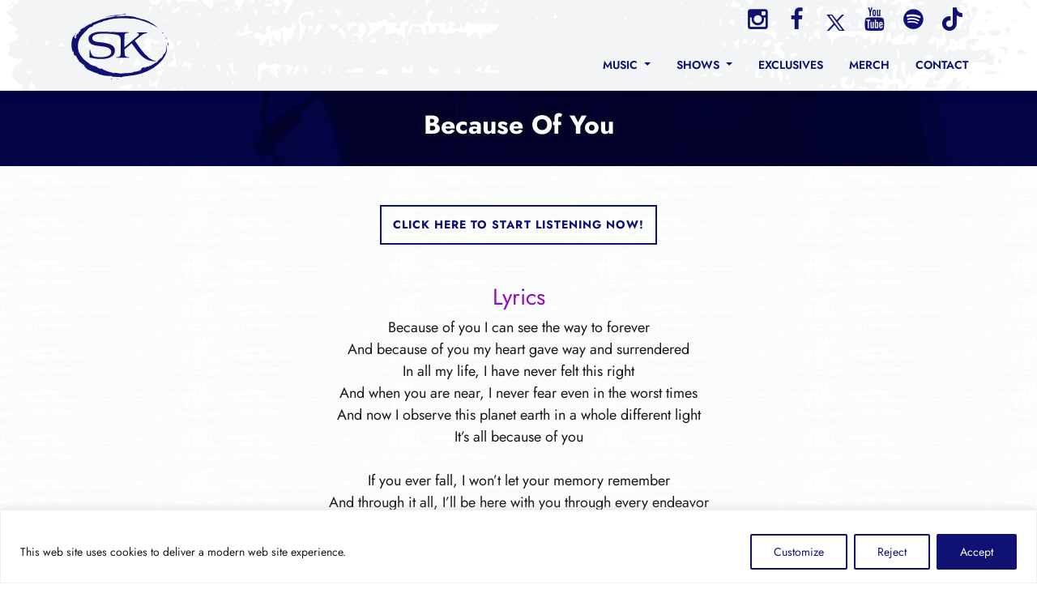

--- FILE ---
content_type: image/svg+xml
request_url: https://scottkrokoff.com/wp-content/themes/scottkrokoff/pd_images/sk_scottkrokoff_full.svg
body_size: 6766
content:
<?xml version="1.0" encoding="utf-8"?>
<!-- Generator: Adobe Illustrator 25.3.1, SVG Export Plug-In . SVG Version: 6.00 Build 0)  -->
<svg version="1.1" id="Layer_1" xmlns="http://www.w3.org/2000/svg" xmlns:xlink="http://www.w3.org/1999/xlink" x="0px" y="0px"
	 viewBox="0 0 447.1 329.4" style="enable-background:new 0 0 447.1 329.4;" xml:space="preserve">
<style type="text/css">
	.st0{fill-rule:evenodd;clip-rule:evenodd;fill:#1E2475;}
	.st1{fill-rule:evenodd;clip-rule:evenodd;fill:#FFFFFF;}
	.st2{fill:#FFFFFF;}
</style>
<g>
	<path class="st0" d="M222.6,10c120.3,0,217.8,69.3,217.8,154.9c0,85.5-97.5,154.9-217.8,154.9c-120.3,0-217.8-69.3-217.8-154.9
		C4.8,79.3,102.3,10,222.6,10L222.6,10z"/>
	<g>
		<defs>
			<path id="SVGID_1_" d="M6,147.9"/>
		</defs>
		<clipPath id="SVGID_2_">
			<use xlink:href="#SVGID_1_"  style="overflow:visible;"/>
		</clipPath>
	</g>
	<g>
		<defs>
			<path id="SVGID_3_" d="M8,137.5"/>
		</defs>
		<clipPath id="SVGID_4_">
			<use xlink:href="#SVGID_3_"  style="overflow:visible;"/>
		</clipPath>
	</g>
	<g>
		<defs>
			<path id="SVGID_5_" d="M10.6,128.9"/>
		</defs>
		<clipPath id="SVGID_6_">
			<use xlink:href="#SVGID_5_"  style="overflow:visible;"/>
		</clipPath>
	</g>
	<g>
		<defs>
			<path id="SVGID_7_" d="M29.8,92.7"/>
		</defs>
		<clipPath id="SVGID_8_">
			<use xlink:href="#SVGID_7_"  style="overflow:visible;"/>
		</clipPath>
	</g>
	<path class="st1" d="M266.9,150.8c25.6,33.6,42.9,67.3,87.7,67.3c2.1,0,4-0.3,4-1c0-0.7-1.4-0.7-5-1.2c-7.4-0.9-18.9-8.1-24.1-12.6
		c-20.7-17.8-35.3-41.2-50.5-62.3l17.5-14.9c7.4-6.2,15.4-12.3,24.9-13.7l4-1.6c0.7-0.2,0.9-0.5,0.9-1.2c-2.4-0.3-5.4-0.5-8.7-0.5
		H288c-0.5,0.2-1,0.5-1,1.2c2.4,1.6,8,2.2,8,5.7c0,2.1-1.7,4.5-5.5,7.6l-49.5,41.7v-28.7c0.4-5.1,0.4-12.8,0.4-16.4
		c0.2-1.3,0.6-2.3,1-3.2c2.1-3.8,8.1-5.5,12.5-5.7c0.9,0,3.6-0.2,3.6-1.2c0-0.2,0-0.3-0.2-0.5c-0.5-0.5-1.7-0.5-2.9-0.5h-39.1
		c-12.8-1-29.8-1.1-64.2-1.8c-20.1-0.4-46.7,7.1-46.7,25.6c0,22.5,22,25.8,37,27.7l14,1.7c11.9,1.4,34.9,4.5,34.9,21.6
		c0,16.1-27.1,19.1-36.8,19.1c-35.1,0-37.4-3.8-43.4-27.7c-0.2-0.7-0.5-0.9-1.2-0.9c-1.4,0-1.4,15.6-1.4,22.3v1.6
		c0,7.1,0.7,7.1,2.8,7.1h1.9c16.8,3.1,24.7,4.5,40.6,4.5c20.6,0,50.9-5.5,50.9-32.5c0-27-43.4-29.1-61.2-31.5
		c-10.9-1.4-24.2-2.9-24.2-15.6c0-13.5,26.3-16.3,35.4-16.3c21.3,0,46.3,0.3,63.6,6.6c2.1,1.3,7.9,5.7,7.9,14.4c0,0.6,0,1.1,0.1,1.4
		v50.3c0,5.7-0.3,8.8-1.4,10.9c-2.2,4-8.6,5.7-12.5,5.7c-0.3,0-3.6,0.2-3.6,1.2c0,0.2,0,0.3,0.1,0.5c0.5,0.5,1.6,0.5,2.8,0.5h43.6
		c1.2,0,2.4,0,2.9-0.5c0.2-0.2,0.2-0.3,0.2-0.5c0-1-2.8-1.2-3.6-1.2c-4.3-0.2-10.4-1.9-12.5-5.7c-1-2.1-1.4-5.2-1.4-10.9v-13.2
		L266.9,150.8L266.9,150.8z M402.4,147.1l1,11.1c0.5,4.6,1.9-1.3,2.1-6.7L402.4,147.1L402.4,147.1z M392,127.4
		c6.5,14.4,5.4,4.2,7.8,6c-2.6-3.6-4.6-7.2-7.6-10.4c2.1,2.3,3.2,5,4.9,7.6C399.5,140.4,393.8,130.4,392,127.4L392,127.4z
		 M386.7,112.5c-4.6-6.5-4.7-3.5-3.3-0.6C384.4,111.8,388.2,115.5,386.7,112.5L386.7,112.5z M395.6,182c-3.6,7.9-7.6,9.5-12.6,14.6
		l3.7-2c-4.2,10.8-5.3,5.8-8.7,14.5l-2.5-2.5c-0.7,3.5-7.2,8.4-10.2,9.8l-0.6,3.7c-6.3,3.9-10.4,6.1-13.5,5.5l1.9,1.4
		c-2.6,0.9-23.4,14.8-17.9,7.2c-1.5,1.5-2.7,3.4-6.9,5.1l-1.6-1.7c-5.5,3.5-12.3,6.5-14.5,6c3.1-1.8,3.8-3.1,4.5-4.4
		c-25.7,9.4-2.8,9.1-26.6,16.8l-0.1-1.5l-5.9,2.9l-6.9-0.3c-8,6.8-35,5-50.1,7.2c-6.1,0.2-13.9-2.5-25.2-3.3l0.6,2.3
		c-9.2-2.1-42.4-10.2-48.4-18.3c-8.5-0.8,0.7,0.7,0,2.3c-16.3-2.7-16.1-7-23.3-11.4c-9.3-3.3,6.5,4.1,1,3.3
		c-12.9-8.2-12.7-2.6-27.8-14c-0.7-2.2,4.3,2.2,6.5,2.3c-12.5-4.7-31.1-21.5-39.7-37.6c-10.5-18.6-9.2-49.7,7.2-67.7l-0.4-0.8
		c7.1-6.9,13.6-15.9,23.7-22.8c-1.9,0.8-3.5,1.9-5.3,2.8c5.2-6.2,9.6-8.1,15.8-12.7l4.9-0.2c6.8-4.9,2.2-3.7,7.2-7.5
		c7.5-2.3,22.3-9.6,26-10.4c2.8,0.3-2.6,2.3-3.6,3.4c9.4-3.6,7.9-6.1,20.2-9l0.3,0.6c28.7-10.7,68.7-11.9,102.7-7.7
		c-2.3-0.5-1.6-0.9-2.5-1.5c36.5,4.3,75.5,20.9,100.4,36.8c-14.6-13.5-44.2-32.8-65.6-34.2c-6.7-4.1-18.8-4.2-21.3-7.3
		c-28.8-6.6-41.4-2.8-69.2-2c-4-0.3-2.2-1.5-3.4-2.5c7.4-0.5,14.9-1.5,22.4-1.5c-4.6-0.6-9.1-0.6-13.7-0.8
		c5.9-1.5,20.5-0.2,22.2-2.2c-19.8,1-51.7,1.9-68,8.7c8-0.9,17.8-3.5,27.3-4c4.3,0.4,10.7,0.2,10.4,1.5c-26.6,5.1-48.8,8.1-74,18.9
		c-6.4,2.5-14.5,6.8-16.1,6.1c3.9-2.3,0.4-1.6,3.5-3.7c-8.3,5.3,0.6,3.5-11.6,10.1l-0.3-4.2c-2.8,6.1-15.3,8.3-21.4,16.7
		c-3.6,1.3,0.4-4.2,6.9-8.6c-7.7,4.4-6.5,7.2-11.9,11.5l2.9-6.8c-3.8,7.1-10.5,8.5-14.2,11.2c0.3,0.9,4.6-0.4-1.6,6.5
		c-2.7,3-2.2,0.8-3.1,1.3c0.4,1-0.8,4.3-3.8,9.6c-1.5,0.4,0.6-4.4,0.1-5.3c-2.7,3.9-4.1,7.5-6.7,10.1c-2.8,8,1.5,0.1,0.6,5.3
		c-5.4,11.5-4-0.3-7.9,3.4c1.7-10.3,8.7-22,11.5-26.7c-4,5.3-6.8,11.4-9.8,17.3c-0.7-1.8-7.2,11.9-4.3,1.3
		c-10.1,18.5-10,46.3-1.2,64.1c-0.8-2.7-1.4-6.2-0.4-5.9c3.9,9.2,2.4,8.6,2.2,11c3.6,6.6,5.8,4.5,9.2,7.6
		c6.2,13.5,8.7,14.3,15.4,25.3l1-2.1c5.1,7.5,8.4,5.7,14.9,12.6c0.1,0.7-3.2-0.9-5.7-2.5h0l-1.5-0.9c-2.4-1.3-3.1-1.3,2.9,4
		c-1.6-1.9-3.5-3.9-2.9-4l0.2,0l1.3,0.9h0c6.9,4.8,5.1,6.2,12.3,10.4l-6.8-1.8c5.4,4.1,14.2,8.3,10.2,8.3
		c11.1,4.3,29.1,13.4,43.2,16.6l-1.5,1.5c7.7,0.3,26.2,7.7,33,6l0.9,0.9l14.7-0.2c6.5,0.9,3.9,3.6,4.6,2.8c14.5,1.2,25.8,1.1,35,2.2
		c2.4-2.7,17.4-3.6,29.2-5.4c56.2-4.2,121.8-35.1,139.9-88c3.4-7.4,2.2-19,1.4-28.2C397.6,169.7,398.8,170.9,395.6,182L395.6,182z
		 M245.6,40.7l-2.2-2l-13.3,0.8C235.4,41.2,238.3,39.9,245.6,40.7L245.6,40.7z M242.4,46.3c2.3-0.3,4.6-0.2,6.8-0.3
		c-3.6-0.4-7.3-0.6-11-0.6L242.4,46.3L242.4,46.3z M107.2,70.4c-7.6,4.7-14.8,10.2-21.5,16.2l1.5-0.9C93.5,80.3,100.1,75,107.2,70.4
		L107.2,70.4z M73.4,231.1l10.1,7.4l-1.2-1.4C79.4,235.9,76.3,232.7,73.4,231.1L73.4,231.1z M192.6,284.1c-7.3-0.2-1.2,1.8-3.4,2.7
		C194.2,283.9,198.3,287.8,192.6,284.1L192.6,284.1z M208.1,284.5c5.4,1.7,5.7,0,8.8-0.6C212.7,283.7,210.4,284.1,208.1,284.5
		L208.1,284.5z"/>
	<path class="st2" d="M52.3,102.3c-0.6,0.7-1.4,1.3-2.2,1.7c-0.8,0.4-1.7,0.7-2.6,0.7c-0.9,0.1-1.8,0-2.7-0.3
		c-0.9-0.3-1.7-0.7-2.5-1.4c-0.7-0.6-1.3-1.4-1.7-2.2c-0.4-0.8-0.7-1.7-0.7-2.6c-0.1-0.9,0-1.8,0.3-2.7c0.3-0.9,0.7-1.7,1.4-2.5
		c0.6-0.8,1.4-1.3,2.2-1.7c0.8-0.4,1.7-0.7,2.6-0.7c0.9-0.1,1.8,0,2.7,0.3c0.9,0.3,1.7,0.7,2.5,1.4c0.7,0.6,1.3,1.4,1.7,2.2
		c0.4,0.8,0.7,1.7,0.7,2.6c0.1,0.9,0,1.8-0.3,2.7C53.4,100.8,52.9,101.6,52.3,102.3L52.3,102.3z M43.3,94.7c-0.4,0.5-0.7,1-0.8,1.6
		c-0.2,0.6-0.2,1.2-0.1,1.7c0.1,0.6,0.2,1.1,0.5,1.7c0.3,0.5,0.6,1,1.1,1.4c0.5,0.4,1,0.7,1.6,0.9c0.6,0.2,1.2,0.3,1.8,0.2
		c0.6,0,1.2-0.2,1.7-0.4c0.5-0.2,1-0.6,1.4-1.1c0.4-0.5,0.7-1,0.8-1.6c0.2-0.6,0.2-1.2,0.1-1.7c-0.1-0.6-0.2-1.2-0.5-1.7
		c-0.3-0.5-0.6-1-1.1-1.4c-0.5-0.4-1-0.7-1.6-0.9c-0.6-0.2-1.2-0.3-1.8-0.2c-0.6,0-1.2,0.2-1.7,0.4C44.2,93.9,43.7,94.2,43.3,94.7
		L43.3,94.7z M68.8,84.7L56.7,85l5.6,5.9l-1.9,1.8L51,82.8l0.2-0.2l12.2-0.2l-5.7-6l1.9-1.8l9.4,9.9L68.8,84.7L68.8,84.7z
		 M68.9,70.1l2.1,2.7l5.2-4.1l1.5,1.9l-5.2,4.1l2,2.5l5.9-4.6l1.4,1.9l-7.9,6.2l-8.4-10.8l7.9-6.2l1.4,1.8L68.9,70.1L68.9,70.1z
		 M97.2,65c-0.8,0.4-1.5,0.7-2.3,0.9c-0.8,0.1-1.5,0.1-2.2-0.1c-0.7-0.2-1.3-0.5-1.9-1c-0.6-0.5-1.1-1.1-1.6-1.8l-4.1-7l2.3-1.3
		l4.1,7c0.3,0.6,0.7,1,1.1,1.3c0.4,0.3,0.8,0.4,1.3,0.5c0.4,0.1,0.8,0,1.2-0.1c0.4-0.1,0.7-0.2,1-0.4c0.3-0.2,0.5-0.4,0.8-0.6
		c0.3-0.3,0.5-0.6,0.6-1c0.2-0.4,0.2-0.8,0.2-1.3c0-0.5-0.2-1-0.6-1.6l-4.1-7l2.3-1.3l4.1,7c0.4,0.8,0.7,1.5,0.8,2.3
		c0.1,0.8,0.1,1.5-0.1,2.2c-0.2,0.7-0.5,1.3-1,1.9C98.6,64,98,64.5,97.2,65L97.2,65z M101.8,46.8l4.8-2.3c1.2-0.6,2.5-0.7,3.7-0.2
		c1.2,0.4,2.1,1.2,2.7,2.4c0.5,1.1,0.6,2.3,0.2,3.6c-0.4,1.3-1.2,2.2-2.4,2.7l-1.1,0.5l-0.9-1.8l1-0.5c0.7-0.3,1.2-0.8,1.4-1.5
		c0.2-0.7,0.2-1.4-0.1-2.1c-0.4-0.7-0.9-1.2-1.6-1.4c-0.7-0.2-1.4-0.2-2.1,0.2l-2.4,1.2l5,10.5l-2.4,1.1L101.8,46.8L101.8,46.8z
		 M121.7,51.1c0.2,0.3,0.4,0.6,0.5,1c0.1,0.4,0.1,0.8,0.1,1.2c0,0.4-0.2,0.8-0.4,1.1c-0.2,0.4-0.5,0.7-0.8,1l-0.6-0.5
		c0.3-0.3,0.5-0.6,0.6-0.9c0.1-0.3,0.1-0.6,0-0.9c-0.3,0.2-0.7,0.2-1,0.1c-0.4-0.1-0.6-0.4-0.8-0.7c-0.2-0.3-0.2-0.7-0.1-1.1
		c0.1-0.4,0.4-0.6,0.7-0.8c0.3-0.1,0.6-0.2,0.9-0.1C121.2,50.6,121.5,50.8,121.7,51.1L121.7,51.1z M139.4,46.5
		c-0.9,0.3-1.9,0.4-2.8,0.3c-0.9-0.1-1.8-0.4-2.6-0.8c-0.8-0.4-1.5-1-2.1-1.7c-0.6-0.7-1.1-1.5-1.3-2.5c-0.3-0.9-0.4-1.9-0.3-2.8
		c0.1-0.9,0.4-1.8,0.8-2.6c0.4-0.8,1-1.5,1.7-2.1c0.7-0.6,1.5-1.1,2.5-1.3c0.9-0.3,1.9-0.4,2.8-0.3c0.9,0.1,1.8,0.4,2.6,0.8
		c0.8,0.4,1.5,1,2.1,1.7c0.6,0.7,1.1,1.5,1.3,2.5c0.3,0.9,0.4,1.9,0.3,2.8c-0.1,0.9-0.4,1.8-0.8,2.6c-0.4,0.8-1,1.5-1.7,2.1
		C141.2,45.8,140.4,46.2,139.4,46.5L139.4,46.5z M136,35.3c-0.6,0.2-1.1,0.5-1.6,0.9c-0.4,0.4-0.8,0.9-1.1,1.4
		c-0.3,0.5-0.4,1.1-0.5,1.7c-0.1,0.6,0,1.2,0.2,1.8c0.2,0.6,0.5,1.1,0.9,1.6c0.4,0.5,0.8,0.8,1.4,1.1c0.5,0.3,1.1,0.5,1.7,0.6
		c0.6,0.1,1.2,0,1.8-0.1c0.6-0.2,1.1-0.5,1.6-0.9c0.4-0.4,0.8-0.9,1.1-1.4c0.3-0.5,0.4-1.1,0.5-1.7c0.1-0.6,0-1.2-0.2-1.8
		c-0.2-0.6-0.5-1.1-0.9-1.6c-0.4-0.5-0.8-0.9-1.4-1.1c-0.5-0.3-1.1-0.5-1.7-0.6C137.2,35,136.6,35.1,136,35.3L136,35.3z M162.7,40
		l-10.6-5.9l1.8,7.9l-2.6,0.6l-3-13.3l0.3-0.1l10.6,6.1l-1.8-8.1l2.6-0.6l3,13.3L162.7,40L162.7,40z M169.5,27l0.6,3.4l6.5-1.2
		l0.4,2.3l-6.5,1.2l0.6,3.2l7.3-1.4l0.4,2.3l-9.9,1.9l-2.6-13.4l9.9-1.9l0.4,2.3L169.5,27L169.5,27z M196.5,34.8l-5.4,0.5l-1.2-13.6
		l5.4-0.5c1.9-0.2,3.6,0.3,4.9,1.3c0.7,0.6,1.3,1.2,1.7,2.1c0.4,0.8,0.7,1.8,0.8,2.9c0.1,1.1,0,2.1-0.3,3c-0.3,0.9-0.7,1.7-1.3,2.3
		c-0.6,0.6-1.2,1.1-2,1.4C198.3,34.5,197.4,34.7,196.5,34.8L196.5,34.8z M193.5,32.7l2.8-0.2c0.5,0,1-0.1,1.5-0.3
		c0.5-0.2,0.9-0.4,1.3-0.8s0.7-0.8,0.9-1.5c0.2-0.6,0.3-1.4,0.2-2.3c-0.1-0.9-0.3-1.7-0.6-2.3c-0.3-0.6-0.7-1-1.1-1.3
		c-0.4-0.3-0.9-0.5-1.4-0.5c-0.5-0.1-1-0.1-1.5,0l-2.8,0.2L193.5,32.7L193.5,32.7z M215.3,34c-1,0-1.9-0.2-2.8-0.5
		c-0.9-0.4-1.6-0.9-2.3-1.5c-0.7-0.6-1.2-1.4-1.6-2.2c-0.4-0.9-0.6-1.8-0.6-2.8c0-1,0.2-1.9,0.5-2.8c0.4-0.9,0.9-1.6,1.5-2.3
		c0.6-0.7,1.4-1.2,2.2-1.6c0.9-0.4,1.8-0.6,2.7-0.6c1,0,1.9,0.2,2.8,0.5c0.9,0.4,1.6,0.9,2.3,1.5c0.7,0.6,1.2,1.4,1.6,2.2
		c0.4,0.9,0.6,1.8,0.6,2.7c0,1-0.2,1.9-0.5,2.8c-0.4,0.9-0.9,1.6-1.5,2.3c-0.6,0.7-1.4,1.2-2.2,1.6C217.2,33.7,216.3,33.9,215.3,34
		L215.3,34z M215.1,22.2c-0.6,0-1.2,0.1-1.7,0.4c-0.5,0.3-1,0.6-1.4,1c-0.4,0.4-0.7,0.9-0.9,1.5c-0.2,0.6-0.3,1.2-0.3,1.8
		c0,0.6,0.1,1.2,0.4,1.8c0.2,0.6,0.6,1,1,1.5c0.4,0.4,0.9,0.8,1.4,1c0.5,0.2,1.1,0.4,1.8,0.4s1.2-0.1,1.7-0.4c0.5-0.3,1-0.6,1.4-1.1
		c0.4-0.4,0.7-0.9,0.9-1.5c0.2-0.6,0.3-1.2,0.3-1.8c0-0.6-0.1-1.2-0.4-1.8c-0.2-0.6-0.6-1.1-1-1.5c-0.4-0.4-0.9-0.7-1.4-1
		C216.3,22.3,215.7,22.2,215.1,22.2L215.1,22.2z M244.8,20.7L239,34.1l-0.3,0l-3.3-8.1l-4.1,7.8l-0.2,0l-4.3-13.9l2.8,0.1l2.3,7.6
		l3.9-7.3l0.2,0l3.1,7.7l3.1-7.4L244.8,20.7L244.8,20.7z M260.5,36.1l-8-9.2l-1,8.1l-2.6-0.3l1.6-13.6l0.3,0l7.9,9.3l1-8.2l2.6,0.3
		l-1.6,13.6L260.5,36.1L260.5,36.1z M268.8,35.9c0,0.4,0,0.7-0.1,1.1c-0.1,0.4-0.3,0.7-0.5,1c-0.2,0.3-0.6,0.6-0.9,0.8
		c-0.4,0.2-0.8,0.3-1.2,0.4l-0.2-0.7c0.4-0.1,0.7-0.2,1-0.4c0.2-0.2,0.4-0.5,0.5-0.8c-0.4,0-0.7-0.2-0.9-0.5c-0.2-0.3-0.3-0.6-0.3-1
		c0-0.4,0.2-0.7,0.5-0.9c0.3-0.2,0.6-0.3,1-0.3c0.3,0,0.6,0.2,0.9,0.4C268.6,35.2,268.8,35.5,268.8,35.9L268.8,35.9z M286.3,41.1
		c-0.9-0.2-1.8-0.6-2.6-1.2c-0.8-0.6-1.4-1.2-1.9-2c-0.5-0.8-0.8-1.6-1-2.5c-0.2-0.9-0.1-1.9,0.1-2.8c0.2-0.9,0.6-1.8,1.2-2.6
		c0.6-0.8,1.2-1.4,2-1.9c0.8-0.5,1.6-0.8,2.5-1c0.9-0.2,1.9-0.2,2.8,0.1c1,0.2,1.8,0.6,2.6,1.2c0.8,0.6,1.4,1.2,1.9,2
		c0.5,0.8,0.8,1.6,1,2.5c0.2,0.9,0.1,1.9-0.1,2.8c-0.2,1-0.6,1.8-1.2,2.6c-0.6,0.8-1.2,1.4-2,1.9c-0.8,0.5-1.6,0.8-2.5,1
		C288.2,41.4,287.3,41.3,286.3,41.1L286.3,41.1z M289,29.6c-0.6-0.1-1.2-0.1-1.8,0c-0.6,0.1-1.1,0.4-1.6,0.7
		c-0.5,0.3-0.9,0.7-1.3,1.2c-0.4,0.5-0.6,1-0.7,1.6c-0.1,0.6-0.2,1.2,0,1.8c0.1,0.6,0.3,1.2,0.6,1.7c0.3,0.5,0.7,0.9,1.2,1.3
		c0.5,0.4,1,0.6,1.6,0.8c0.6,0.1,1.2,0.1,1.8,0c0.6-0.1,1.1-0.4,1.6-0.7c0.5-0.3,0.9-0.7,1.3-1.2c0.4-0.5,0.6-1,0.7-1.7
		c0.1-0.6,0.2-1.2,0-1.8c-0.1-0.6-0.3-1.2-0.6-1.7c-0.3-0.5-0.7-0.9-1.2-1.3C290.1,30,289.6,29.8,289,29.6L289,29.6z M309.7,47.4
		L303.5,37l-2.4,7.8l-2.5-0.8l4-13.1l0.3,0.1l6.2,10.5l2.4-7.9l2.5,0.8l-4,13.1L309.7,47.4L309.7,47.4z M322.3,40l-1.2,3.2l6.2,2.4
		l-0.9,2.2l-6.2-2.4l-1.2,3l7,2.7l-0.9,2.2l-9.4-3.6l5-12.8l9.4,3.6l-0.8,2.2L322.3,40L322.3,40z M348.8,49.2
		c1.1,0.6,2.1,1.4,2.8,2.5l-1.1,2.1c-0.6-1.1-1.5-2-2.6-2.6c-1.3-0.7-2.6-0.8-3.8-0.5c-1.3,0.4-2.2,1.1-2.9,2.3
		c-0.6,1.2-0.8,2.4-0.4,3.7c0.4,1.3,1.3,2.2,2.5,2.9c1.2,0.7,2.5,0.9,3.7,0.7l-1.1,2.1c-1.2,0-2.4-0.3-3.6-0.9
		c-1.2-0.6-2.2-1.5-2.9-2.6c-0.7-1.1-1.2-2.3-1.2-3.6c-0.1-1.3,0.2-2.5,0.8-3.6c0.6-1.1,1.4-2,2.5-2.6c1.1-0.6,2.3-1,3.6-1
		C346.3,48.3,347.6,48.6,348.8,49.2L348.8,49.2z M357.1,70.5c-0.8-0.5-1.5-1.2-2-2c-0.5-0.8-0.9-1.6-1.1-2.5
		c-0.2-0.9-0.2-1.8-0.1-2.7c0.2-0.9,0.5-1.8,1-2.6c0.5-0.8,1.2-1.5,2-2c0.8-0.5,1.6-0.9,2.5-1.1c0.9-0.2,1.8-0.2,2.7-0.1
		s1.8,0.5,2.6,1c0.8,0.5,1.5,1.2,2,2c0.5,0.8,0.9,1.6,1.1,2.5c0.2,0.9,0.2,1.8,0.1,2.7c-0.2,0.9-0.5,1.8-1,2.6c-0.5,0.8-1.2,1.5-2,2
		c-0.8,0.5-1.6,0.9-2.5,1.1c-0.9,0.2-1.8,0.2-2.7,0.1C358.8,71.4,357.9,71,357.1,70.5L357.1,70.5z M363.5,60.6
		c-0.5-0.3-1.1-0.5-1.7-0.6c-0.6-0.1-1.2,0-1.7,0.1c-0.6,0.1-1.1,0.4-1.6,0.7c-0.5,0.3-0.9,0.8-1.3,1.3c-0.3,0.5-0.6,1.1-0.7,1.7
		c-0.1,0.6-0.1,1.2,0,1.8c0.1,0.6,0.3,1.1,0.6,1.6c0.3,0.5,0.7,0.9,1.3,1.3c0.5,0.3,1.1,0.5,1.7,0.6c0.6,0.1,1.2,0,1.7-0.1
		c0.6-0.1,1.1-0.4,1.6-0.7c0.5-0.3,0.9-0.8,1.3-1.3c0.3-0.5,0.6-1.1,0.7-1.7c0.1-0.6,0.1-1.2,0-1.8c-0.1-0.6-0.3-1.1-0.6-1.6
		C364.4,61.4,364,61,363.5,60.6L363.5,60.6z M384.5,73.4l-13.5,6.8l-0.1-0.1l3.3-14.8l2.3,1.8l-2,8.5l7.8-4L384.5,73.4L384.5,73.4z
		 M389.2,81.1l-2.4,2.5l4.8,4.6l-1.6,1.7l-4.8-4.6l-2.2,2.3l5.4,5.1l-1.6,1.7l-7.3-6.9l9.4-9.9l7.3,6.9l-1.6,1.7L389.2,81.1
		L389.2,81.1z M400.9,93.6l-9,6.8l-1.6-2.1l10.9-8.2l3,4c0.4,0.6,0.7,1.2,0.9,1.8c0.2,0.6,0.2,1.1,0.2,1.6c-0.1,0.5-0.2,1-0.4,1.4
		c-0.2,0.5-0.4,0.8-0.7,1.1c-0.3,0.3-0.5,0.6-0.8,0.7c-0.6,0.5-1.3,0.8-2.2,0.9c-0.9,0.1-1.7,0.1-2.4-0.2l-1.4,6.5l-2.5-3.3l1.4-6.1
		l1.6-1.2c0.2,0.4,0.5,0.7,0.8,1.2c0.3,0.4,0.8,0.7,1.4,0.8c0.6,0.1,1.2-0.1,1.7-0.5c0.5-0.4,0.8-0.9,0.9-1.5
		c0.1-0.6-0.1-1.2-0.4-1.7L400.9,93.6L400.9,93.6z"/>
	<path class="st2" d="M85.6,267.5c-0.7,1.2-1.8,1.9-3.1,2c-1.3,0.2-2.6-0.2-4-1c-0.9-0.6-1.7-1.3-2.5-2.2c-0.8-0.9-1.3-1.9-1.7-3
		l2.5-1.3c0.8,2,1.8,3.4,3.2,4.3c0.6,0.4,1.1,0.5,1.7,0.5c0.5-0.1,0.9-0.3,1.2-0.7c0.4-0.6-0.1-1.7-1.4-3.2
		c-0.1-0.1-0.2-0.2-0.2-0.3c-2.2-2.3-2.7-4.3-1.7-5.9c0.7-1.2,1.7-1.8,3.1-1.9c1.3-0.1,2.7,0.2,4.1,1.1c1.4,0.9,2.5,2.2,3.3,3.8
		l-2.2,1.3c-0.6-1.3-1.5-2.3-2.7-3.1c-0.6-0.4-1.2-0.6-1.7-0.6c-0.5,0-0.9,0.2-1.2,0.7c-0.3,0.4-0.2,0.8,0.1,1.3
		c0.2,0.3,0.5,0.7,0.9,1.1c0.4,0.4,0.8,0.8,1.1,1.2c0.3,0.4,0.6,0.7,0.9,1.1c0.3,0.4,0.5,0.8,0.8,1.4
		C86.5,265.2,86.3,266.3,85.6,267.5L85.6,267.5z M96.6,278.7c-1.8-0.9-3.1-2.3-3.8-4.2c-0.7-1.9-0.5-3.9,0.5-5.9
		c1-2,2.5-3.3,4.5-3.9c2-0.6,4-0.4,6,0.6c2,1,3.3,2.5,4,4.6l-2.6,1.2c-0.6-1.6-1.5-2.6-2.7-3.2c-1.1-0.6-2.3-0.7-3.6-0.4
		c-1.2,0.3-2.1,1.1-2.8,2.3c-0.6,1.2-0.7,2.4-0.3,3.7c0.4,1.3,1.2,2.2,2.5,2.8c1.2,0.6,2.7,0.6,4.3,0.1l0.7,2.6
		C100.9,279.8,98.6,279.7,96.6,278.7L96.6,278.7z M114.2,282.3c0.5,1.2,1.3,2,2.6,2.5c1.2,0.5,2.4,0.5,3.6,0c1.1-0.5,2-1.4,2.5-2.7
		c0.5-1.3,0.6-2.5,0.1-3.7c-0.5-1.2-1.3-2-2.6-2.5c-1.2-0.5-2.4-0.5-3.6,0c-1.1,0.5-2,1.4-2.5,2.7
		C113.8,279.9,113.8,281.1,114.2,282.3L114.2,282.3z M121.7,287.4c-1.9,0.8-3.9,0.8-5.9-0.1c-2-0.8-3.5-2.2-4.3-4.1
		c-0.8-1.9-0.8-3.8,0-5.8c0.8-2,2.2-3.3,4.1-4.1c1.9-0.8,3.9-0.8,5.9,0.1c2,0.8,3.5,2.2,4.3,4.1c0.8,1.9,0.8,3.8,0,5.8
		C125,285.2,123.6,286.6,121.7,287.4L121.7,287.4z M138.4,282.2l-2.3,7.1c-0.2,0.7-0.2,1.3,0,1.8c0.2,0.5,0.6,0.9,1.3,1.1
		c0.6,0.2,1.3,0.1,2.1-0.3l0.5,2.5c-1.3,0.6-2.6,0.7-3.9,0.3c-1.3-0.4-2.2-1.2-2.8-2.3c-0.6-1.2-0.7-2.5-0.2-3.9l2.3-7l-1.8-0.6
		l0.8-2.4l1.8,0.6l1.4-4.4l2.9,0.9l-1.4,4.4l3.7,1.2l-0.8,2.4L138.4,282.2L138.4,282.2z M153.6,286.4l-1.7,7.2
		c-0.2,0.7-0.1,1.3,0.2,1.8c0.3,0.5,0.7,0.8,1.4,1c0.6,0.2,1.3,0,2.1-0.5l0.7,2.4c-1.3,0.7-2.6,0.9-3.8,0.6c-1.3-0.3-2.3-1-3-2.1
		c-0.7-1.1-0.9-2.4-0.5-3.9l1.7-7.2l-1.8-0.4l0.6-2.4l1.8,0.4l1.1-4.5l3,0.7l-1.1,4.5l3.8,0.9l-0.6,2.4L153.6,286.4L153.6,286.4z
		 M166.5,301.8l-3-0.5l3.3-20.2l3,0.5l-1.9,11.9l6.9-5.2l3.9,0.6l-6.4,4.9l4.5,9.7l-3.7-0.6l-3.3-7l-2.6,1.9L166.5,301.8
		L166.5,301.8z M193.5,293.8c-1.5-0.2-2.7,0.2-3.6,1c-0.9,0.9-1.4,2.2-1.7,3.8l-0.8,6.2l-3.1-0.4l1.9-14.6l3.1,0.4l-0.4,2.9
		c0.6-0.8,1.4-1.5,2.3-2c0.9-0.5,1.9-0.7,2.8-0.6l-0.4,3.1C193.6,293.8,193.6,293.8,193.5,293.8L193.5,293.8z M203.8,302.4
		c0.8,0.9,1.9,1.4,3.2,1.5c1.3,0.1,2.5-0.3,3.4-1.2c0.9-0.8,1.4-2,1.5-3.4c0.1-1.4-0.3-2.6-1.1-3.5c-0.8-0.9-1.9-1.4-3.3-1.5
		c-1.3-0.1-2.5,0.3-3.4,1.2c-0.9,0.8-1.4,2-1.5,3.4C202.6,300.3,203,301.5,203.8,302.4L203.8,302.4z M212.6,304.8
		c-1.5,1.4-3.4,2-5.6,1.9c-2.2-0.1-4-0.9-5.4-2.5c-1.4-1.5-2-3.4-1.9-5.5c0.1-2.1,0.9-3.9,2.5-5.2c1.5-1.4,3.4-2,5.6-1.9
		c2.2,0.1,4,0.9,5.4,2.5c1.4,1.5,2,3.4,1.9,5.5C214.9,301.6,214.1,303.4,212.6,304.8L212.6,304.8z M226.5,306.8l-3.1,0l-0.3-20.5
		l3.1,0l0.2,12l5.9-6.3l4-0.1l-5.5,5.9l6.1,8.8l-3.8,0.1l-4.5-6.4l-2.2,2.3L226.5,306.8L226.5,306.8z M247,302
		c0.9,0.8,2.1,1.2,3.4,1c1.3-0.1,2.4-0.7,3.2-1.6s1.1-2.2,1-3.6c-0.1-1.4-0.7-2.5-1.6-3.3c-0.9-0.8-2.1-1.2-3.4-1
		c-1.3,0.1-2.4,0.7-3.2,1.6c-0.8,1-1.1,2.2-1,3.6C245.5,300.1,246,301.2,247,302L247,302z M255.9,303.1c-1.3,1.6-3.1,2.5-5.3,2.7
		c-2.2,0.2-4.1-0.4-5.7-1.7c-1.6-1.3-2.5-3-2.7-5.1c-0.2-2.1,0.4-4,1.7-5.5c1.3-1.6,3.1-2.5,5.3-2.7c2.2-0.2,4.1,0.4,5.7,1.7
		c1.6,1.3,2.5,3,2.7,5.1C257.9,299.7,257.3,301.5,255.9,303.1L255.9,303.1z M267.9,287.4l0.2,1.2l3.8-0.6l0.4,2.4l-3.8,0.6l2,12
		l-3,0.5l-2-12l-1.8,0.3l-0.4-2.4l1.8-0.3l-0.2-1.1c-0.3-1.5,0-2.8,0.8-3.9c0.8-1.1,1.8-1.7,3.1-1.9c1.3-0.2,2.6,0.1,3.8,0.9
		l-0.9,2.4c-0.7-0.5-1.4-0.7-2-0.6c-0.7,0.1-1.1,0.4-1.4,0.9C267.9,286.1,267.8,286.7,267.9,287.4L267.9,287.4z M282.9,284.6
		l0.2,1.2l3.8-0.8l0.5,2.4l-3.8,0.8l2.4,12l-3,0.6l-2.4-12l-1.8,0.4l-0.5-2.4l1.8-0.4l-0.2-1.1c-0.3-1.5-0.1-2.8,0.6-3.9
		s1.7-1.7,3-2c1.3-0.3,2.6,0,3.8,0.7l-0.8,2.4c-0.7-0.5-1.4-0.7-2.1-0.6c-0.6,0.1-1.1,0.4-1.4,0.9
		C282.9,283.3,282.8,283.9,282.9,284.6L282.9,284.6z M297,297.3c-0.5-0.3-0.8-0.7-1-1.2c-0.2-0.5-0.1-1.1,0.2-1.6
		c0.3-0.5,0.7-0.8,1.2-1c0.6-0.2,1.1-0.1,1.6,0.2c0.5,0.3,0.8,0.7,1,1.2c0.2,0.5,0.1,1.1-0.2,1.6c-0.3,0.5-0.7,0.8-1.2,1
		C298,297.6,297.5,297.5,297,297.3L297,297.3z M315.6,292.3c-1.9,0.6-3.8,0.5-5.7-0.3c-1.8-0.9-3.1-2.4-3.8-4.5
		c-0.7-2.1-0.5-4.1,0.5-5.9c1-1.8,2.6-3.1,4.7-3.7c2.1-0.7,4.1-0.5,6,0.4l-1,2.7c-1.5-0.7-2.9-0.8-4.2-0.4c-1.2,0.4-2.2,1.2-2.8,2.3
		c-0.6,1.1-0.7,2.3-0.3,3.6c0.4,1.3,1.2,2.2,2.4,2.8c1.2,0.6,2.4,0.7,3.7,0.3c1.3-0.4,2.3-1.4,3.1-3l2.3,1.3
		C319.5,290.1,317.9,291.6,315.6,292.3L315.6,292.3z M330.7,282.3c1.1,0.5,2.3,0.5,3.6,0c1.2-0.5,2.1-1.3,2.6-2.5
		c0.5-1.2,0.4-2.4-0.1-3.7c-0.5-1.3-1.4-2.2-2.5-2.7c-1.1-0.5-2.3-0.5-3.6,0c-1.2,0.5-2.1,1.3-2.6,2.5c-0.5,1.2-0.4,2.4,0.1,3.7
		C328.7,280.9,329.5,281.8,330.7,282.3L330.7,282.3z M339.6,280.7c-0.8,1.9-2.2,3.3-4.3,4.1c-2,0.8-4,0.8-5.9,0
		c-1.9-0.8-3.3-2.2-4.1-4.1c-0.8-2-0.8-3.9,0-5.8c0.8-1.9,2.2-3.3,4.3-4.1c2-0.8,4-0.8,5.9-0.1c1.9,0.8,3.3,2.2,4.1,4.1
		C340.4,276.9,340.4,278.8,339.6,280.7L339.6,280.7z M349,269.3l3.9,6.9l-2.7,1.5l-7.2-12.8l2.7-1.5l1.3,2.3c-0.1-1,0.2-1.9,0.7-2.8
		c0.5-0.9,1.2-1.6,2.1-2.1c2-1.1,3.9-1.1,5.5,0.2c0.3-2.4,1.4-4.1,3.3-5.2c1.4-0.8,2.9-1,4.2-0.6c1.4,0.4,2.5,1.4,3.5,3.1l4.4,7.8
		l-2.7,1.5l-3.9-7c-1.3-2.4-3-3-4.9-1.9c-0.9,0.5-1.5,1.3-1.9,2.2c-0.4,1-0.2,2,0.4,3.2l4,7.1l-2.7,1.5l-3.9-7
		c-0.7-1.2-1.4-2-2.1-2.3c-0.8-0.3-1.6-0.2-2.5,0.3c-0.9,0.5-1.6,1.3-1.9,2.3C348.1,267,348.3,268.1,349,269.3L349,269.3z"/>
</g>
</svg>


--- FILE ---
content_type: image/svg+xml
request_url: https://scottkrokoff.com/wp-content/themes/scottkrokoff/pd_images/brush_stroke_2.svg
body_size: 25976
content:
<?xml version="1.0" encoding="utf-8"?>
<!-- Generator: Adobe Illustrator 25.3.1, SVG Export Plug-In . SVG Version: 6.00 Build 0)  -->
<svg version="1.1" id="Layer_1" xmlns="http://www.w3.org/2000/svg" xmlns:xlink="http://www.w3.org/1999/xlink" x="0px" y="0px"
	 viewBox="0 0 220.1 46.2" style="enable-background:new 0 0 220.1 46.2;" xml:space="preserve">
<style type="text/css">
	.st0{opacity:0.75;}
	.st1{fill-rule:evenodd;clip-rule:evenodd;fill:#EFF1F3;}
</style>
<g class="st0">
	<path class="st1" d="M189.5,36.2C189.5,36.2,189.5,36.2,189.5,36.2C189.5,36.2,189.5,36.3,189.5,36.2L189.5,36.2z"/>
	<path class="st1" d="M209.8,27.2c0.2,0.2,0.8,0,1.2,0c0-0.9,0.1-1.5,0.1-2.2c-0.3,0-0.6,0-1-0.1c0.1-0.4,0.1-0.8,0.2-1.2
		c-0.5-0.1-0.6,0.7-1.2,0.2c-0.1-0.1-0.7,0.2-0.8,0.1c-0.5-0.4-0.6,0.1-0.9,0.2c-0.7,0.3-1.6-0.3-1.7-1.3c0.4-0.1,0.9,0.6,1.2-0.2
		c0.1-0.3,1.1-0.1,0.7-1c-0.6,0-1.2,0-1.8,0c-1.2,0.4-0.4,1.8-1.1,2.4c-0.6-0.1-1.2-0.4-1.4-0.3c-0.8,0.8-1.4,0.3-2-0.2
		c-0.2,0.4,0.3,1.1-0.6,1.3c-0.3-0.7-0.1-1.2,0.4-1.6c0.3-0.2,0.6-0.4,0.4-0.9c-0.2-0.5,0.2-0.8,0.6-0.7c0.5,0.1,0.9,0.5,1.4,0.7
		c0.4-0.9,1.2-1.3,2.2-1.3c0-0.5-0.1-0.9,0-1.2c0.1-0.6,0.1-1.4,0.5-1.8c0.9-0.9,1-2,1.3-3c-1.1-0.4-1.4-0.2-1.3,0.8
		c0,0.4,0.6,0.9,0,1.6c-0.1-0.4-0.1-0.7-0.2-0.9c-0.1-0.3-0.3-0.6-0.5-0.9c-0.3,0.2-0.5,0.4-0.8,0.6c0.4,0.4,0.7,0.7,1.2,1.2
		c-2-0.1-1.7,1.4-2.1,2.2c-0.6-0.1-1-0.4-0.9-0.8c0.2-0.5,0.6-0.8,1-1.3c0-0.6,0.1-1.3,0.1-2.1c-0.2-0.3-0.4-0.7-0.8-1.2
		c1.1,0,1.7,0.4,2,1.3c0.1-0.5,0.2-0.9,0.3-1.3c-0.5-0.1-0.9-0.2-1.3-0.3c0-0.2,0-0.4,0-0.4c1-0.3,1.9-0.5,3.2-0.8
		c-0.8-0.6-1.4-1.1-2.1-1.6c-0.2,0.5-0.3,0.9-0.4,1.2c-0.6-0.6-1.1-1.1-1.6-1.7c0.1-0.4,0.1-0.8,0.2-1.2c0.5,0.1,0.9,0.2,1-0.5
		c-0.3-0.2-0.6-0.5-0.9-0.8c-0.6,0.3-1.2,0.6-2,1c0.1-0.4,0.2-0.7,0.3-0.9c-0.5,0-1-0.1-1.5-0.1c-0.1,0.1-0.2,0.1-0.3,0.2
		c1.1,1,0.6,2.2,0.6,3.3c0.6,0.2,1.1,0.3,1.5,0.5c0.2,1.3-1.1,0.9-1.3,1.5c-0.5-0.9-0.9-1.7-1.3-2.5c-0.5,0-1,0.1-1.5,0.1
		c-0.1,0.7-0.3,1.4-0.4,2.1c-0.7-0.4-0.5-0.9-0.4-1.3c0-0.5,0-1,0-1.5c0.8-0.2,1.3-0.6,0.8-1.6c-0.4,0.3-0.7,0.6-1,0.9
		c-1.1,0-0.6-0.9-0.8-1.5c-0.5,0.4-1.2,0.6-1.1,1.5c0.3,0.1,0.6,0.2,0.7,0.4c0.2,0.2,0.3,0.6,0.2,0.8c-0.3,0.7-0.7,1.3-1.1,2
		c-0.5-0.1-1.1-0.1-1.6-0.2c-0.1,0.4-0.1,0.7-0.2,1.1c0.3,0.1,0.6,0.2,1.1,0.3c-0.2,0.4-0.4,0.8-0.8,1.3c-0.2-1.2-0.8-1.2-1.5-0.8
		c0.2,1,0.8,1.6,1.6,2.3c-0.5,0.8-0.4,1.7,0.2,2.5c-0.2,0.1-0.3,0.2-0.3,0.2c-0.6-0.2-1.1-0.6-1.8-0.1c-0.6,0.3-0.9-0.3-0.9-0.9l0,0
		v0c0,0,0,0,0,0c0-0.3-0.1-0.6-0.1-1c0.1,0,0.2,0,0.3,0c-0.1,0.3-0.1,0.6-0.2,0.9v0c0.4,0,0.9,0,1.4,0c0.2-0.3,0.4-0.6,0.6-1
		c-0.4-0.4-0.9-0.7-1-1.1c-0.4-1.1-0.6-2.2-0.8-3.3c-0.2,0.3-0.4,0.7-0.7,1.1c-0.4,0-0.8,0-1.4,0c0.6-0.4,0.9-0.7,1.5-1.1
		c-0.5-0.4-0.8-0.7-1.2-1c0,0,0,0,0,0c-0.4,0.8-0.9,1.5-1.7,2c-0.3-0.4-0.3-0.4-0.2-1.5c0.6-0.3,1.1-0.9,1.8-0.6c0,0,0,0,0,0
		c0,0,0,0,0,0c0,0,0,0,0,0c-0.1-0.5-0.2-1-0.3-1.5c-0.3,0-0.5,0-0.7,0c-0.7,0-1.3,0.5-2-0.2c-0.1-0.1-0.8,0.2-0.9,0.4
		c-0.1,0.2,0.2,0.7,0.4,0.9c0.2,0.2,0.5,0.3,0.8,0.4c-0.4,0.8-0.7,1.5-1.1,2.3c-0.4-0.5-0.6-0.9-0.8-1.3c-0.5,0.6-0.8,1-0.6,1.9
		c0.2,0.8-0.3,1.7-0.5,2.7c-0.6-1.5-0.6-1.5-2-1.7c0.1-0.4,0.3-0.9,0.8-0.8c0.8,0.1,0.8-0.5,1-0.9c-1.6-1.2-1-2.8-1.1-4.2
		c-1.1,0-2.1,0-3.3,0c-0.1,0.1-0.3,0.3-0.4,0.3c-0.8-0.2-1.5-0.4-2.2-0.6c-0.9-0.2-1.1,1-1.8,1.1c-0.1-0.4-0.1-0.8-0.1-1.3
		c-0.7,0.2-1.3,0.5-1.7-0.1c0.2-1,0.3-1.9,0.5-3.1c-1.1,0.3-2,0.5-2.9,0.7c-0.1-0.3-0.2-0.6-0.3-1c-1.4,3.9-1.7,4.4-2.6,4.8
		c-0.2-1.6,1.2-2.5,1.6-3.7c-0.4-0.9-1.1-1.2-1.9-0.9c-0.2,0.1-0.6,0.2-0.8,0.1c-0.8-0.4-1.8,0.5-2.5-0.3c0,0-0.1,0-0.1,0
		c-0.8,0.6-1.4,0.1-2.1-0.3c-0.4,0.4-0.7,0.7-1,1.2c-0.1,0.1,0.3,0.5,0.5,0.7c0.5-0.3,0.8-0.6,1.4-1c0.1,0.8,0.2,1.3,0.3,2
		c0.2,0,0.4-0.1,0.7-0.1c-0.2-0.5-0.3-0.9-0.6-1.6c0.7,0.3,1.1,0.5,1.5,0.6c0,0.4-0.1,0.7-0.1,1.4c1-1.3,2-1.7,3.3-0.9
		c-0.5,0.2-1,0.3-1.4,0.5c0.1,0.3,0.2,0.5,0.3,0.6c-0.5,0.4-1,0.8-1.5,1.2c-0.4-0.2-0.9-0.4-1.4-0.6c-0.3,0.3-0.5,0.6-0.8,1
		c0.1-1.2-1.1-1.7-1.2-2.6c-1.3,0.3-1.4,0.2-1.6-0.9c-0.1-0.8-0.5-1-1.1-1.2c-0.7-0.2-1.3-0.2-2,0.2c0.3,0.5,0.5,1,0.9,1.5
		c-1.1,0.1-2,0.2-2.9,0.2c0,0,0,0,0,0c0,0,0,0,0,0h0l0,0c0.1,0.2,0.2,0.5,0.3,0.8c0.2,0,0.3,0.1,0.5,0.1c1-0.2,2.2,0.2,2.8-1
		c0.1-0.1,0.5-0.1,0.9-0.1c-0.2,0.5-0.4,0.8-0.6,1.3c1.3-0.1,2.4,0.1,2.8,1.2c0.3,1,0.2,2.1-0.3,3.2c0.4-1.5-1.1-0.8-1.4-1.6
		c0.3-0.1,0.6-0.2,1-0.3c-0.1-0.3-0.2-0.6-0.4-1.1c-0.8,0.8-1.5,1.4-2.4,2.3c-0.2-1.4,1.5-1.8,1.2-3c-0.7-0.2-0.8,0.3-1,0.6
		c-0.3,0.7-0.8,0.9-1.4,0.6c0-0.3,0-0.5,0-0.8c0.2,0.1,0.4,0.2,0.7,0.4c-0.1-0.8-0.1-0.8-1.4-0.8c-0.3,0.4-0.6,0.9-1.2,1.6
		c-0.1-1.4-0.6-1.9-1.6-2c-0.3-0.1-0.5-0.4-0.8-0.6c-0.4,0.6,0.1,1.5-0.8,2c-0.1-1.1-0.9-1.2-1.7-1.1c0-0.7,0.2-1,0.8-0.9
		c0.2,0,0.4,0,0.6,0c0.1,0,0.1-0.2,0.2-0.4c-0.4-0.1-0.7-0.2-0.9-0.3c-0.2-0.8-0.4-1.5-0.6-2.2c-1,0.1-1,0.1-1.3,2
		c-1.6,0.3-1.6,0.3-2.2,1.4c-1.4-0.4-3,0.4-4.3-0.3c0-0.7,0-1.2,0-1.8c1.7,1.6,2.9,1.7,4.4,0.7c1.4-0.9,1.4-1,1-2
		c-1.9,0.1-1.9,0.1-2.3,1.6c-0.4-0.4-0.1-1.3-1.1-1.4c-0.2,0.5-0.3,1-0.5,1.6c-0.1-0.5-0.2-0.8-0.3-1c-0.2-0.3-0.4-0.8-0.6-0.9
		c-0.5-0.1-0.9,0.3-1.1,0.7c-0.1,0.2-0.1,0.5-0.2,0.7c-0.2,0.5-0.5,0.4-1,0.2c0.2-0.6,0.3-1.1,0.5-1.7c-1.3-0.2-2.4-0.3-3.1,1.2
		c-0.3-0.5-0.5-0.8-0.6-1c-0.5,0-0.9,0.1-1.3,0c-1.8-0.4-3.5-0.4-5.3-0.3c-1.1,0-2.3-0.2-3.4-0.2c-1.7,0-3.4,0.1-5.1,0.2
		c-1,0.1-1.1,0.4-0.5,1.4c-0.3,0.2-0.6,0.4-1,0.7c0.9,0.8,0.7,1.4,0.1,2.1c-0.3-0.3-0.5-0.7-0.7-0.9c-0.7,0.2-1.3,0.4-1.8,0.6
		c-0.9,0.3-1.8,0.7-2.7,1.1c0,0,0,0,0,0c0,0,0,0,0,0c0,1-0.3,1.8-1.3,2.4c-0.2-1.3,0.5-1.8,1.3-2.4c0,0,0,0,0,0c0,0,0,0,0,0
		c-0.1-0.7-0.3-1.4-0.5-2.2c0.4,0,0.6,0,0.9-0.1c0.2,0.4,0.4,0.8,0.6,1.3c0.2-0.3,0.4-0.5,0.4-0.6c-0.3-0.9,0.2-0.9,0.9-0.8
		c0.4,0.1,0.9-0.1,1.3-0.2c-0.1-0.5-0.2-0.9-0.2-1.4c0.3,0.2,0.4,0.2,0.5,0.3c0.3,0.4,0.7,0.7,1.1,0.4c0.3-0.3,0.5-0.8,0.5-1.2
		c0-0.5-0.4-0.7-0.9-0.7c-0.4,0-0.8,0-1.3,0c-0.4,0-0.8,0-1.2,0c-0.7,0-1.5,0-2.2,0.2c-0.3,0.1-0.3,0.8-0.5,1.2
		c0,0.1-0.2,0.1-0.2,0.2c-0.3,0.5-0.6,1-1,1.7c-0.3,0.2-0.9,0.3-1.4-0.4c0.5-0.4,1.5-0.2,1.4-1.2c0-0.7,1.1-0.9,0.6-1.8
		c-0.2,0-0.5,0-0.8-0.1c-1.2-0.1-2.3,0.4-3.5,0.3c-1.4-0.1-2.9,0.1-4.4,0c-1.8-0.2-3.6-0.1-5.4,0.1c-0.5,0.1-1.1-0.1-1.6-0.1
		c-0.6,0-1.1,0-1.7,0c-0.8,0-1.7-0.3-2.4,0.5c-0.3,0.4-0.8,0.4-1.3,0.1C93.2,6,92.7,5.8,92,5.6c0.1,0.5,0.1,0.7,0.3,0.9
		c1.1,1.2,0.4,2.6,0.3,4c0,0.2-0.4,0.3-0.6,0.4c-0.1-0.2-0.3-0.4-0.3-0.6c0-0.4,0.1-0.8,0.2-1.2c-1.1-0.3-0.6,0.9-1.4,1
		c-0.1-0.2-0.2-0.5-0.3-0.7c-0.4-0.9-1-0.9-1.6-0.2c-0.1,0.1-0.1,0.3-0.2,0.4c-0.2,0.1-0.4,0.3-0.6,0.2c-0.2-0.1-0.3-0.3-0.3-0.5
		c-0.1-0.2,0-0.4,0-0.6c1.1-0.1,1.4-1.6,2.6-1.5c0.7,1.1,0.7,1.1,1.5,0.5c-0.3-0.6-0.5-1.2-0.8-1.9c-0.4,0.4-0.6,0.6-0.7,0.7
		c-0.4-0.3-0.9-0.8-1.1-0.7c-0.6,0.3-1.1,0.1-1.7,0c-0.3-0.1-0.7,0.1-1.1,0.1c-0.5,0.1-0.9,0.2-1.4,0.3c-0.1,0.5,0.3,1.2-0.7,1.4
		c0-0.5,0-1,0-1.5c-0.5-0.1-0.9-0.2-1.2-0.2c-1.3,0-2.7,0.3-4,0.1c-1.2-0.1-1.8,0.4-2.4,1.3c0,0,0,0,0,0c0,0,0,0,0,0
		c0.5-0.1,0.8,0.1,1.3,0.5c-0.8,0.3-1-0.1-1.3-0.5c0,0,0,0-0.1,0c0,0,0,0,0-0.1c-0.2-0.6-0.7-1-1.2-0.9c-0.8,0.3-1.5-0.3-2.3-0.2
		c-0.3,0.1-0.8-0.3-0.9-0.2c-0.7,0.6-1.4,0.2-2,0.3c-0.7,0-1.5,0-2.1,0.8c0.2,0.2,0.4,0.4,0.6,0.4c0.5,0,1.1-0.2,1.6-0.2
		c0.3,0,0.8,0,1,0.2c0.2,0.1,0.1,0.6,0,0.9c-0.2,0.6-0.4,1.2-0.7,2c0.5,0.2,1.1,0.8,1.4,0.7c0.9-0.3,0.6,0.9,1.2,0.8
		c0.2,0,0.3-0.1,0.6-0.2c-0.3-1-0.5-1.9-2-1.8c0.6-0.6,1.1-1.2,2-1.1c-0.2,1.5,0.4,2.5,2,3c0,0.4,0,0.8,0,1.3c-0.5,0-1,0.1-1.5,0.1
		c0-0.5,0-0.9-0.1-1.2c-0.5,1-1.5,0.9-2.2,1.2c-0.5,0.2-0.7-0.1-0.9-0.5c-0.1-0.2-0.1-0.5-0.2-0.8c-0.4-1-0.6-1-1.7-0.4
		c0.1,0.5,0.3,1,0.5,1.6c-0.5,0-1,0.2-1.3,0.1c-0.8-0.4-1.3,0-1.8,0.6c-0.1-0.7-0.4-1.6-0.1-2c0.6-0.7,0.4-1.1-0.1-1.7
		c0.1,0,0.2-0.1,0.3-0.1c0.4,0.4,0.9,0.9,1.3,1.3c0.8-0.4,1.1-1.1,1.1-2c-0.6,0-1.1,0.1-1.6,0.1c0-1.5,0-1.5-1.5-1.7
		c0.1-1,1.2-0.2,1.5-0.8c-0.6-0.6-0.6-0.6-4.8-0.5C62.6,7,62.3,7.4,62,7.8c-0.4,0.5-0.6,1,0,1.5C62,9.4,62,9.6,62.1,9.8
		c-0.4,0.1-0.8,0.1-1.5,0.2c0.6,1-1.2,1.7-0.1,2.8c0.4-0.2,0.6-0.3,0.9-0.5c0.1,0.3,0.2,0.5,0.4,1c0.2-0.7,0.3-1.2,0.4-1.5
		c0.7,0,1.5,0,2.4,0c-0.4,0.3-0.8,0.8-1,0.8c-0.8-0.3-0.9,0.4-1.2,0.7c-0.3,0.4-0.5,0.8-0.7,1.2c-0.3,0.7-0.6,1.3-0.9,2.1
		c-0.3-0.2-0.5-0.3-0.7-0.4c0.3-0.7,0.6-1.3,0.9-2c-0.6-0.3-1.1-0.6-1.8-0.9c0.1,0.6,0.2,1,0.3,1.4c-1.3-0.1-1.3-0.1-1.6-1.5
		c1.3-0.6,1.7-1.6,1.2-3c0,0,0.1-0.1,0.2-0.2c0.2,0.1,0.4,0.3,0.6,0.5c1.3-1.6,1.3-1.6,1.1-2.7l0,0c0,0,0,0,0,0c0,0-0.1-0.1-0.1-0.1
		c-0.1,0-0.2-0.1-0.4-0.1c0,0,0.1-0.1,0.1-0.1c0.1,0.1,0.2,0.2,0.3,0.2c0,0,0.1,0,0.1,0c0.3-0.4,0.6-0.7,1.2-1.3
		c-1.3,0.2-2.3,0.3-3.3,0.5c-0.1,0.4-0.2,0.9-0.4,1.3c-1.3-0.3-0.2-0.9-0.3-1.4c-0.4-0.1-0.8-0.3-1.4-0.5c-0.2,1-0.4,2-0.7,3
		c-0.7-0.4-1.2-0.6-1.8-0.9c0.4-0.4,0.7-0.6,1.1-1C55.1,7,55,6.7,54.7,6.3c-0.5,0.9-1,1.7-1.4,2.5C53,9.2,53,9.7,52.9,10.1
		c-0.2,0.6,0,0.9,0.8,0.8c0.2,0,0.4,0,0.6,0c-0.1,0.8-0.2,1.6-0.2,2.3c0,0.2,0,0.4-0.1,0.5c-0.2,0.2-0.4,0.4-0.7,0.6
		c-0.1-0.2-0.3-0.5-0.4-0.8c-0.2-0.4-0.3-0.9-0.5-1.4c0,0,0,0,0,0c0,0.2,0.1,0.4,0,0.5c-0.5,0.9-1.2,1.7-1.4,2.8
		c0,0.2-0.8,0.3-1.2,0.4c0,0,0,0-0.1,0.1c0,0,0,0-0.1,0.1c-0.1,0.2-0.2,0.3-0.2,0.5c-0.1-0.1-0.1-0.1-0.2-0.2
		c0.1-0.1,0.3-0.2,0.4-0.3c0,0,0-0.1,0-0.1c0,0,0.1,0,0.1,0c0.3-0.3,0.7-0.6,1.1-1c-1.3-0.5-1.1-1.4-0.7-2.5
		c-1.1,0.6-1.1,0.6-2.4-0.2c0,0.3,0,0.5,0,0.7c0,0.2,0,0.4,0.1,0.7c-0.6,0-1.2,0-2,0c0.3-0.4,0.5-0.7,0.7-1.1c0,0-0.3-0.2-0.2-0.4
		c0.1-0.5,0.1-1,0.4-1.3c0.5-0.5,0.8,0,1.1,0.4c0.1,0.2,0.6,0.2,0.8,0.1c0.2-0.1,0.3-0.4,0.5-0.7c0.4,0.1,0.8,0.2,1.2,0.2
		c0.1,0.5,0.2,1.1,0.3,1.6c0.6-0.1,1.1-0.2,1.6-0.3c0,0,0,0,0-0.1c0,0,0,0,0,0.1c0,0,0,0,0,0c0-0.3,0-0.7-0.2-0.8
		c-0.2-0.3-0.7-0.3-0.4-0.8c0.2-0.3,0.1-0.8,0.2-1.1c0.1-0.3,0.3-0.6,0.6-1c-1.1,0-1-0.9-1.2-1.6c-0.3,0.6-0.7,1-0.7,1.5
		c0,0.5,0.2,1.1,0.3,1.7c-0.8,0.1-0.8,0.1-1-0.5c-0.2-0.6-0.4-1.1-0.6-1.6c-1.6-0.1-1.9,0.9-2.1,2c-0.3,0.1-0.5,0.2-0.7,0.2
		c-0.2,0.1-0.4,0.1-0.9,0.2c1.2-0.8,1.2-1.3,0.4-1.9c-0.2-0.1-0.4-0.2-0.6-0.2c-1,0-1.9,0-2.9,0C42.4,8,42.2,7.7,42,7.5
		c-0.3,0.2-0.5,0.4-0.7,0.6c-1,0.9-1,0.9-2.2,0.4c-0.2-0.1-0.4,0-0.8,0.1c0.2,0.3,0.3,0.5,0.4,0.7c0.4,0.5,0.8,0.9,0.1,1.5
		c-0.4,0.4-0.1,0.9,0.4,1.1c0.9,0.4,1.7,0.2,2.3-0.6c0.6,0.9,0.6,1.3,0.4,2.8c-0.3-0.1-0.5-0.4-0.7-0.4c-1,0.1-2.1-0.2-3.1,0.2
		c-0.4,0.2-0.6-0.2-0.6-0.6c0,0,0,0,0,0c0,0,0,0,0,0c0,0,0,0,0,0c-0.4,0-0.7,0.1-1.2,0.1c0,0.2,0.1,0.5,0,0.6
		c-0.1,0.2-0.4,0.2-0.6,0.3c-0.2-0.7-1.2-1.1-0.8-2.1c0.3,0.1,0.7,0.2,1,0.3c0.2-0.4,0.4-0.8,0.6-1.3c0.9,0.5,0.7,1.4,0.9,2.1
		c0,0,0,0,0,0c0.3-0.9,0.7-1.7,0.8-2.6c0.1-0.6-0.4-1.2-0.7-1.7c-0.3-0.5-0.7-0.8-1.3-0.4c-0.1,0-0.3-0.2-0.5-0.3
		c-0.3-0.1-0.7-0.3-1-0.4c-0.1,0.5-0.2,0.8-0.3,1.1c-0.6-0.4-1.2-0.8-1.7-1.1c-0.5,0.5-1,0.9-0.8,1.5c0.3,0.9,0.7,1.7,1,2.4
		c0.6-0.3,1.1-0.6,1.7-1c-0.1,0.8-0.1,1.3-0.2,1.9c-0.1,0.5-0.3,0.9-0.6,1.3c-0.3,0.4-1.3,0.6-1.7,0.2c-0.6-0.5-0.1-0.9,0.3-1.3
		c0.1-0.1,0.1-0.1,0.1-0.1c-0.3-0.3-0.7-0.6-1-0.9c-0.2,0.6-0.5,0.9-0.9,0.4c-0.3-0.3-0.4-0.8-0.6-1.2c-0.4,0.1-0.8,0.2-1.1,0.4
		c-0.2,1.8-0.2,1.8-0.6,2.1c-0.1-0.8-0.2-1.5-0.4-2.3c0.2-0.1,0.4-0.3,0.6-0.4c-0.4-0.9-0.8-1.7-1.1-2.6c-0.5,0.3-0.9,0.6-1.4,1
		c-0.4-0.4-0.9-0.8-1.4-1.1c-0.3-0.2-0.8-0.3-1.1-0.2c-0.2,0.1-0.4,0.5-0.5,0.9c-0.1,0.2-0.1,0.5-0.1,0.8c-0.4,0-0.7,0-1.1-0.1
		c0,0.6,0.1,1.1,0.1,1.6c-0.6,0-1.2-0.1-1.8-0.1c1.1-1.3,1.1-1.3,1.1-2c-0.3,0.1-0.6,0.3-1.1,0.5c0.1-1.3-0.1-2.4-1.2-3.2
		c-0.3,0.6-0.4,1.1-0.7,1.5c-0.4,0.7-1.1,1.4-1.9,1.2c-1-0.2-1.8-0.1-2.8,0.5c-0.1-0.6-0.2-1.1-0.2-1.7c1,0.5,1.8,0.7,2.7,0.4
		c-0.3-0.5-0.5-0.8-0.6-1.1c0.2-0.3,0.4-0.6,0.8-1.1c-1-0.2-1.9-0.2-2.5-0.6c-1.1-0.7-2.3-0.6-3.5-0.7c-0.6,0-1.4-0.1-1.8,0.6
		c0.3,0.8,1.6,0,1.5,1.2c-0.8,0.3-1.4-0.2-2-0.6C7.2,6.9,7.2,6.9,5.9,7.3c0.2,0.9,0.2,0.9-0.3,1.8c-0.4,0-0.9,0-1.4,0
		c0.3,1,1.8,0.2,1.9,1.4c-0.5-0.1-1.1-0.4-1.2-0.3c-0.5,0.6-1.1,0.5-1.7,0.7C3,10.9,3,11,2.9,11.1c0.2,0.1,0.4,0.2,0.6,0.3
		c-0.1,0.3-0.2,0.5-0.3,0.8c1.1,0.8,1.2,1.4,0.2,2c-0.1,0.1-0.3,0.1-0.4,0.2c-0.1-0.3-0.1-0.5-0.2-0.8c-0.2,0.2-0.3,0.5-0.5,0.7
		c0,0,0,0.1,0,0.1c0.1,0,0.2,0,0.3,0c0.6,1.4-1.3,0.9-1.4,1.9c0.5,0.4,1,0.7,1.5,1.1c-0.3,0.4-0.6,0.7-1,1.1
		c0.8,0.3,1.4,0.5,2.1,0.8c-0.3,0.5-0.5,0.8-0.7,1.2c0.4,0.2,0.6,0.3,0.9,0.4c-0.2,1.5-1.5,1.5-2.5,1.9c0.3,0.2,0.5,0.4,0.7,0.5
		C2,24,1.8,24.6,1.6,25.4c1.2-0.2,1.9,1,3,0.3c-0.1,1-0.1,1-0.7,1.3c-1.2,0.6-1.7,2.2-0.9,3.1c0.4,0.5,0.8,1.1,1.3,1.3
		c1.1,0.5,0,1.2,0.3,1.8c0.1,0.1,0.1,0.3,0.2,0.5c-0.4-0.1-0.7-0.1-1-0.1c0,0.4,0,0.8,0,1.2C5,34.6,5,34.6,5.7,35.1
		c-0.1,0.5-0.2,1-0.4,1.5c-0.3,0.7-0.1,1.1,0.6,1.2c1.1,0.2,1.8,0.8,1.9,2c1.2-0.5,1.8-0.2,2.2,1c0.2,0.4,0.3,0.9,0.9,0.8
		c0.3,0,0.6,0.3,1,0.5c0.1-0.4,0.2-0.7,0.3-1.2c1.3,1.1,2.4-0.4,3.6,0c0.2-0.4,0.3-0.7,0.5-1.2c0.2,0.7,0.4,1.2,0.6,2
		c0.5-0.7,0.8-1.1,1.1-1.5c-0.8-0.8-0.9-1.1-0.6-1.7c0.2-0.4,0.4-0.9,1-0.6c-0.1,0.4-0.3,0.9-0.4,1.5c0.6,0.1,1,0.1,1.4,0.2
		c0.2-0.5,0.3-0.9,0.5-1.3c0.7,0.8,0,1.2-0.2,1.8c-0.2,0.7-1.4,0.1-1.3,1.3c0.9-0.3,1.7-0.6,2.5-0.9c0.2,0.2,0.4,0.5,0.6,0.8
		c0.3-0.2,0.4-0.2,0.4-0.3c0.2-0.3,0.2-0.7,0.4-0.8c0.4-0.2,0.7,0.2,0.8,0.5c0.1,0.3,0.4,0.5,0.5,0.6c0.9-0.4,1.6-0.9,2.3-1.1
		c0.8-0.1,1.6,0.1,2,1.1c0.6-0.7,0.6-0.7,1.9-0.6c0.1,0.4,0.3,0.8,0.5,1.4c0.3-0.5,0.5-0.8,0.8-1.2c0.2,0.4,0.4,0.7,0.6,1.1
		c0.3-0.4,0.5-0.7,0.8-1c0.2,0.2,0.4,0.4,0.7,0.6c0.2-0.3,0.4-0.6,0.8-1.1c0.3,0.5,0.6,0.8,0.8,1.1c0.3,0.5,0.8,0.6,1.3,0.4
		c0.3-0.1,0.6-0.4,0.8-0.7c0.4-0.6,0.9-0.5,1.5-0.2c-0.1,0.3-0.1,0.5-0.2,0.8c1.3,0.1,2.5,0.4,3.7,0.3c1.1-0.1,2.4,0.3,3.4-0.6
		c-0.3-0.2-0.6-0.3-0.8-0.3c-0.5,0-1,0.1-1.5,0.1c-0.1,0-0.2-0.1-0.3-0.3c0.4-0.2,0.8-0.4,1.1-0.6c-0.1-0.4-0.1-0.8-0.2-1.2
		c0.1,0,0.2-0.1,0.3-0.1c0.3,0.6,0.5,1.1,0.8,1.7c0.9,0,1.8,0.2,2.7-0.1c1-0.3,1.8,0.3,2.6,0.4c0.1,0.3,0,0.6,0.2,0.7
		c0.8,0.8,1.6,0.4,2.4-0.2c0.2,0.3,0.4,0.5,0.5,0.8c0.9-0.3,1.9-0.7,2.8-0.2c0.6-0.4,1.1-0.1,1.6,0.1c0.2,0,0.4-0.1,0.7-0.2
		c-0.3-0.5-0.5-0.9-0.8-1.4c0.4-0.1,0.8-0.2,1-0.3c0.2,0.7,0.3,1.2,0.5,1.8c0.5-0.3,0.8-0.5,1.2-0.7c1,1.1,2.1,0.9,3.2,0.4
		c0.4-0.2,1.2-0.3,1.5,0c0.6,0.5,1.2,0.2,1.7,0.2c0.3,0,0.6-0.1,1-0.1c1.4,0.1,2.7,0.1,3.9-0.6c0.9,0.8,1.7,0.8,2.7,0
		c-0.8-1.2-2.1,0-3.1-0.8c0.8-0.3,1.5-0.6,2.1-0.8c-0.1-0.3-0.1-0.6-0.2-1.1c0.4,0.3,0.6,0.4,0.9,0.6c0.3-0.5,0.5-0.9,0.7-1.3
		c0.7,1.1,0.7,1.1-0.3,2.2c0.2,0.4,0.3,0.9,0.5,1.4c0.4,0,0.7,0,1.1,0c0.7,0,1.4-0.7,2.1,0c0.2-0.2,0.5-0.4,0.6-0.7
		c0-0.1-0.5-0.3-0.5-0.5c0-0.2,0.3-0.6,0.2-0.7c-0.5-0.6,0.1-0.9,0.3-1.3c0.4,0.3,0.8,0.5,1.2,0.7c0.6-0.9,1.1-1.8,1.7-2.6
		c-0.9-1.2,0.4-1.9,0.5-3.2c0.7,0.7,1,1.2,0.6,2c-0.4,0.7-0.4,1.3,0.1,2c-1.2,0.6-1.2,0.6-0.7,2c0.2-0.6,0.4-1,0.6-1.4
		c0.6,0.1,1,0.1,1.5,0.1c0.1,0.2,0.2,0.5,0.4,0.9c0.3-1.7,0.3-1.7,1.1-1.7c0,0.5,0,0.9,0,1.5c0.4-0.2,0.7-0.4,1.3-0.7
		c0.4,1.3,0.1,2.7,0.9,3.7c1.1-0.1,0.9-1,1-1.7c0.5,0,1-0.1,1.6-0.1c-0.4,0.6-0.6,1.1-0.9,1.6c0.6,0,1.1,0,1.6,0c0-0.7,0-1.4,0-2.1
		c-0.4,0-0.8-0.1-1.3-0.1c-0.2-0.8,0-1.3,0.5-1.9c0.3,0.3,0.5,0.5,0.7,0.8c0.1-0.2,0.2-0.3,0.2-0.4c-0.1-0.9-0.1-0.8,0.8-0.9
		c0.6-0.1,1.2-0.4,1.7-0.6c-0.3-0.4-0.7-0.6-0.9-0.5c-0.8,0.4-1.8-0.6-2.6,0.3c-0.5-0.2-1.2,0-1.7-0.6c-0.2-0.3-0.6-0.4-0.9-0.7
		c-0.3,0.4-0.6,0.7-0.9,1.1c-1.3,0-2.6,0-3.9,0c0.9-2.4,0.9-2.4,1.6-2.7c0.1,0.6,0.1,1.1,0.2,1.6c1.4-0.1,0.5-1.3,1-1.9
		c0.6,0.5,1.1,0.9,1.7,1.3c0.1-0.3,0.2-0.6,0.3-1c0.1,0,0.2,0.1,0.2,0.1c-0.2,0.3-0.4,0.6-0.5,0.9c0.2,0,0.6,0.2,0.7,0.1
		c0.5-0.4,0.8-0.9,1.2-1.3c0.6,0.2,1.2,0.4,1.8,0.6c0.1,0.3,0.1,0.6,0.2,1.3c0.5-0.8,0.8-1.4,1.2-2.1c0.3,0.7,0.6,1.2,0.9,1.8
		c0.3-0.7,0.4-1.4,1.4-1.4c0,0.3-0.1,0.7-0.1,1.1c0.5,0.1,0.9,0.4,1-0.3c0.1-0.7,0.6-0.6,1.1-0.6c0.1,0.6,0.2,1.2,0.3,1.8
		c0,0.1-0.2,0.2-0.3,0.4c-0.3-0.2-0.6-0.4-1-0.6c-0.5,0.4-0.9,0.8-1.3,1.1c0.5,0.8,1,1.4,1.5,2.3c0.6-0.3,1.4-0.7,2.1-1
		c0.1,0.4,0.1,0.8,0.2,1.2c1.1,0.1,1.1-0.7,1.3-1.4c0.5,0.1,0.9,0.2,1.3,0.4c-0.1,0.3-0.2,0.5-0.4,0.7c-0.8,1-2.1,1.2-3.1,1.9
		c-0.7,0.4-0.8,0.3-0.3,1.4c0.7,0,1.4,0,2.1,0c1.2-0.1,1.2-0.1,1.3-1.4c0-0.1,0.1-0.1,0.2-0.2c1-0.1,0.3,0.8,0.7,1.2
		c0.2-0.2,0.5-0.3,0.6-0.5c0.1-0.3,0.1-0.7,0.2-1c0.3-1,0.4-1.2,1.2-0.8c0.8,0.3,1.1,0.2,1.3-0.6c0.1-0.3,0.3-0.5,0.4-0.7
		c0.1-0.1,0.2,0,0.5,0c-0.1,0.4-0.1,0.8-0.2,1.1c0.4,0.1,0.8,0.3,1.3,0.4c-0.9,0.9,0,1.5,0.1,2.6c0.6-1.8,0.6-1.7,2.2-1.6
		c0.4,0,0.9-0.2,1.4-0.4c0.1,0.1,0.3,0.2,0.5,0.3c1,0.5,1.7,0.2,2.1-0.9c0.1-0.3,0.4-0.6,0.6-0.9c1.3,2.1,1.3,2.1,2.6,1.8
		c0-0.3,0-0.7,0.1-0.9c0.2-0.6,0.5-1.3,1.2-1.5c0.6-0.1,1.2-0.3,1.5,0.5c0.1,0.1,0.7,0.1,1,0c0.2,0,0.4-0.3,0.6-0.4
		c0.1,0.7,0.3,1.2,0.4,1.7c0.7-0.2,1.3-0.3,1.9-0.5c0-0.4,0-0.8,0-1.3c0.3,0.5,0.7,0.8,1.3,0.7c0.6-0.2,0.9,0.3,1.1,0.7
		c0.3,0.5,0.6,1,0.9,1.6c-0.4,0.1-0.9,0.4-1.4,0.3c-1-0.1-1-0.1-1.1,0.9c0.1,0,0.3,0.1,0.4,0c0.8-0.2,1.6-0.5,2.6-0.7
		c0.4,1.3,1.3,0.2,2.1,0.3c-0.4-0.3-0.9-0.7-1.3-1c0.4,0,0.8,0.1,1.1,0.1c0.4,0,0.8,0,1.2-0.1c0,0.1-0.1,0.1-0.1,0.2
		c0.6,0.4,1.1,0.8,1.9,1.4c0.2-0.3,0.5-0.6,0.5-0.9c-0.1-0.8-0.9-0.4-1.3-0.5c-0.2-0.8-0.9-1.3-1.5-1.2c-0.5,0.1-2.8-0.2-3.2-0.4
		c-0.1-0.1-0.2-0.3-0.4-0.6c0.6-0.1,1.1-0.2,1.5-0.1c0.9,0.2,1.8,0.6,2.7-0.1c0.1-0.1,0.3,0,0.4,0c0.5,0,0.9,0.1,1.4,0
		c0.7-0.2,1,0.1,1.1,0.7c0,0.4-0.2,1.1,0,1.2c0.8,0.5,0.3,1.1,0.1,1.8c1.9,0.1,3.7,0.3,5.5,0.3c0.5,0,1.2-0.1,1.3-0.9c0,0,0,0,0,0
		c0,0,0,0,0,0c-0.3-0.1-0.6-0.1-0.9-0.2c-0.3-1.2,0.7-1.2,1.4-1.6c-0.2-0.4-0.3-0.8-0.5-1.2c0.2,0,0.5-0.1,0.5-0.1
		c0.2,0.3,0.4,0.7,0.6,1.1c0.5-0.3,1-0.7,1.6-1.1c0.5,1.3-1,1.7-0.7,2.9c-0.4-0.2-0.5-0.2-0.6-0.3c-0.2-0.2-0.4-0.5-0.6-0.6
		c-0.2,0-0.5,0.2-0.6,0.4c-0.2,0.2-0.2,0.5-0.3,0.7c0,0,0,0,0,0c0,0,0,0.1,0,0.1c0.2,0.3,0.3,0.6,0.5,1c1-0.1,2-0.1,3-0.1
		c-0.4-0.5-1.4-0.6-0.7-1.4c0.3-0.4,0.4-0.6,0.3-1.1c-0.1-0.5,0.5-0.9,0.8-0.5c0.5,0.7,1.1,0.4,1.6,0.5c0.1-0.3,0.2-0.6,0.4-0.9
		c0.5,0.4,0.8,0.6,1.2,0.9c1-0.6,2-1.2,3-1.8c0.1,0.2,0.1,0.3,0.3,0.5c0.1,0.2,0.3,0.3,0.6,0.5c0.2-0.5,0.3-0.9,0.4-1.3
		c0.2,0.7,0.8,1.1,0.9,1.9c0.1,0.7,0.6,0.3,0.9,0c-0.1-0.3-0.3-0.6-0.4-0.9c-0.1-0.4-0.2-0.7-0.3-1.1c-0.5-1.3-1-1.4-2-0.4
		c0,0-0.2,0-0.3,0c-0.8-1.7-0.8-2.2,0.2-2.5c0.1,0.3,0.1,0.6,0.2,1.1c0.2-0.5,0.4-0.8,0.6-1.4c0.4,0.6,0.5,1,0.8,1.3
		c0.1,0.1,0.4,0.1,0.6,0.1c0-0.5-0.1-0.8-0.1-1.2c0.8,0.2,1.3,0.4,2,0.5c-0.5,0.9,0.7,1.9-0.2,2.9c-0.1-0.3-0.3-0.5-0.3-0.7
		c-0.1-0.3-0.1-0.5-0.2-0.8c-0.9,0.4-0.9,0.5-0.5,2.4c0.5-0.1,0.9,0.1,1,0.8c0,0.5,0.6,0.7,0.9,0.4c0.4-0.5,0.8-0.3,1.3-0.3
		c0.4,0,0.9-0.1,1.4-0.2c0.1,0.2,0.2,0.5,0.2,0.6c-0.4,0.4-0.9,0.7-1.5,1.1c0.2,0.4,0.4,1.1,0.7,1.2c0.9,0.2,2,0.6,3-0.2
		c-0.5-1.6,1-1.6,1.6-2.3c0.3,0.5,0.5,0.9,0.7,1.4c0.1,0.2,0,0.4-0.1,0.6c-0.2-0.1-0.4-0.1-0.6-0.2c-0.2-0.1-0.3-0.2-0.5-0.3
		c-0.2,0.4-0.4,0.7-0.7,1.2c1.8,0.2,3.4,0.2,5,0.1c0.2-0.3,0.4-0.6,0.6-0.9c-0.3-0.4-0.6-0.7-1-1c0,0.6-0.1,1-0.1,1.6
		c-0.7-0.4-1.3-0.5-1.6-1.2c0.3-0.1,0.5-0.3,0.8-0.4c0.9-0.5,1.8-0.8,2.9-0.8c0.5,0,1.1,0,1.6,0.1c-0.1,0.8-0.1,1.5-0.2,2.5
		c1.2-0.9,0.9-2.8,2.7-3.1c-0.2,0.6-0.3,1-0.5,1.5c0.8-0.3,1.4-0.6,2.2-0.4c0.3,0.1,1-0.2,1.1-0.5c0.5-1.2,1.7-1.1,2.6-1.6
		c-0.1,0.3-0.1,0.5-0.1,0.6c-0.2,0.4-0.4,0.7-0.1,1.2c0.3,0.4,0.7,0.2,1.1,0.1c1.1-0.2,2.2-0.1,3.5-0.2c0.1-0.2,0.4-0.6,0.7-1.2
		c0.2,0.5,0.3,0.8,0.5,1.1c0.2-0.4,0.3-0.7,0.1-1c-0.1-0.3-0.5-0.5-0.8-0.7c1.3-0.7-0.2-1.4,0.2-2.1c-0.4,0-0.7-0.1-1.1-0.1
		c-0.3,0-0.7,0.1-1,0.2c0-0.6,0-1.1,0-1.4c0.7-0.6,1.2-1,1.8-1.5c0.6,0.8-0.5,1.3-0.6,2c0.8-0.1,1.6-0.4,2.2-0.3
		c0.8,0.2,1.3,0,1.9-0.4c0.1-0.5-0.5-1.2,0.5-1.4c0.4,0.1,0.2,0.7,0.8,0.9c0.5,0.1,0.8,1,1.4,1.4c0.1,0.1,0.1,0.3,0.1,0.4
		c-0.3,0.6-0.5,1.3-1,1.7c-0.6-0.4,0.3-1.2-0.6-1.5c-0.1,0.6-0.2,1-0.3,1.5c-1.3,0.3-0.8-0.9-1.3-1.6c-0.1,0.8-0.2,1.3-0.4,2.1
		c-0.5-1-0.9-1.8-1.2-2.5c-0.9,0.6-0.9,0.9,0.5,2.9c0.3,0,0.6,0,1.2,0c-0.6,0.6-1,1-1.4,1.4c1.2,0.5,2.4,0.5,3.5,0.2c0,0,0,0,0,0
		c0,0,0,0,0,0c-0.2-0.6,0.1-0.8,0.7-0.9c0.1,0.7-0.4,0.7-0.7,0.9c0,0,0,0,0,0c0,0,0,0,0,0c0.1,0.9,0,1.8,0.6,2.5
		c0.8-0.5-0.3-1.9,1.2-2.2c0.2,0.8,0.3,1.5,0.5,2.4c0,0,0.2,0.1,0.4,0.1c0.3-1.1,0.5-2,0.8-3.2c-0.5-0.1-1-0.2-1.6-0.3
		c0-0.5,0-1.1,0-1.6c-0.5,0-0.9,0-1.2,0c0-0.1,0-0.1,0-0.2c0.3-0.1,0.6-0.3,1-0.4c-0.1-0.3-0.3-0.5-0.3-0.8
		c-0.1-0.7,0.1-0.9,0.9-0.6c-0.1-0.6-0.2-1.3-0.3-1.9c0-0.5,0.1-1,0.8-0.8c0.2,0,0.3-0.1,0.4-0.1c0.5-0.4-0.5-1.3,0.5-1.3
		c0,1.2,0,2.4,0,3.8c0.9-0.6,1.5-1,2.3-1.6c-0.8-1.4,1-1.8,1.2-2.9c-0.3,0-0.7,0-0.7,0c-0.3,1-1.3,1.1-1.9,1.7
		c-0.7-0.6,0.4-1.8-0.7-1.9c-0.7,0.1-1.2,0.2-1.7,0.3c0,0.3,0.1,0.7,0.1,0.9c-0.6,0.3-1.1,0.6-1.7,0.8c0.1-0.7,0.3-1.4,0.4-2.2
		c-1.1-0.1-2-0.1-3.1-0.2c0.9-1.2,0.9-1.2,1.8-0.8c0.4,0.2,0.9,0.3,1.2,0.4c0.6-0.4,0.3-1.3,1.1-1.4c0.4,1.6,0.4,1.6,1.1,1.2
		c0.1-0.8,0.2-1.5,0.4-2.4c-0.7,0.2-1.2,0.3-1.9,0.5c0.3-0.3,0.4-0.5,0.5-0.6c0,0,0,0,0,0c0,0,0,0,0-0.1c-0.2-0.2-0.4-0.3-0.6-0.5
		c0.6-0.1,0.6-0.1,0.6,0.5c0,0,0,0,0,0c0,0,0,0,0,0c0.6-0.2,1.2-0.4,1.8-0.6c0.6,1.1-0.1,2.1-0.1,3.1c1.3,0.1,1.3,0.1,1.4,1.3
		c1-0.3,1-0.3,0.6-1.3c0,0,0,0,0,0c0,0,0,0,0-0.1c-0.8-0.7-0.6-1.8-0.9-2.7c-0.1-0.2,0.4-0.5,0.6-0.8c0.1,0,0.2,0.1,0.3,0.1
		c0,1.1,0,2.2,0,3.4c0,0,0,0,0,0c0,0,0,0,0,0c0.3-0.3,0.6-0.6,1.1-1.1c0.1,0.5,0.1,0.7,0.2,1.2c0.8-1,1.4-1.8,2-2.6
		c0.8,0.6,1.4,1.5,2.7,1.4c0.1-0.5,0.1-0.9,0.2-1.3c0.9,1,0.9,1.3,0.2,2c-0.2,0.2-0.3,0.5-0.5,0.7c0.9,0.4,1.2,0.4,1.8-0.2
		c0.3-0.3,0.5-0.5,0.8-0.8c0.6-0.6,1.2-1.1,2.1-0.7c0.2,0.1,0.5-0.1,0.6-0.2c0.8-1,2.1-1.1,3.2-1.7C208,26.8,208.9,26.5,209.8,27.2z
		 M204.8,18.8c0.1,0.2,0.2,0.4,0.3,0.5c-0.2,0.1-0.5,0.2-0.7,0.3c-0.1-0.1-0.2-0.2-0.2-0.4C204.4,19.2,204.6,19,204.8,18.8z
		 M203,12.7c0,0,0.1,0,0.2,0.1c0,0.1,0,0.2-0.1,0.2c-0.1,0-0.2,0-0.2-0.1C202.9,12.8,203,12.8,203,12.7z M88,7.2
		c0.1,0,0.1,0.1,0.2,0.1c-0.1,0-0.1,0.1-0.2,0.1c-0.1,0-0.1-0.1-0.2-0.1C87.8,7.3,87.9,7.2,88,7.2z M72.8,8
		c-0.1-0.1-0.2-0.1-0.3-0.2c0,0,0-0.2,0.1-0.3c0.2,0.1,0.3,0.2,0.4,0.2C72.9,7.8,72.9,7.9,72.8,8z M61.8,10.8
		c-0.1,0-0.1-0.1-0.1-0.2c0.1,0,0.1-0.1,0.2-0.1c0,0.1,0.1,0.2,0.1,0.3C61.9,10.8,61.8,10.8,61.8,10.8z M64.1,10.8
		c-0.1,0-0.2-0.1-0.2-0.1c0-0.1,0.1-0.2,0.1-0.3c0.1,0.1,0.3,0.1,0.3,0.2C64.2,10.6,64.2,10.7,64.1,10.8z M48.4,9.8
		c0.2,0,0.4,0,0.5,0.1c-0.1,0.1-0.2,0.1-0.3,0.2c-0.1,0-0.2-0.1-0.3-0.1C48.4,9.9,48.4,9.8,48.4,9.8z M35.5,9.9c0,0,0.1,0.1,0.1,0.1
		c0,0-0.1,0.1-0.1,0.1c-0.1,0-0.1,0-0.2-0.1C35.4,10,35.4,10,35.5,9.9z M34.2,10.4c-0.3-0.6-0.6-0.9-0.9-1.6
		C34.1,9.2,34.7,9.3,34.2,10.4z M4.3,16.5c0,0.1-0.2,0.1-0.2,0.1c0-0.1-0.1-0.2-0.1-0.2c0-0.1,0.1-0.1,0.2-0.1
		C4.3,16.3,4.3,16.4,4.3,16.5z M5.4,22.3C5.6,22.1,5.8,22,6,21.8c0,0.1,0.1,0.1,0.1,0.2c-0.2,0.2-0.4,0.3-0.6,0.5
		C5.5,22.4,5.4,22.4,5.4,22.3z M5.7,28.9c0.1-0.2,0.3-0.5,0.6-0.6c0.1,0,0.3,0.2,0.6,0.4c-0.3,0.3-0.5,0.5-0.8,0.6
		C6.1,29.3,5.7,29,5.7,28.9z M6.3,32.5c-0.6-0.7,0.2-1,0.4-1.8c0.4,0.8,0.7,1.3,0.9,1.8C7.2,33,6.6,33,6.3,32.5z M6.9,35.9
		c0.4-0.1,0.7-0.1,1.1-0.2C7.7,36.3,7.4,36.6,6.9,35.9z M9,36.3c0,0-0.1-0.1-0.1-0.1c0,0,0.1,0,0.1,0c0.1,0,0.1,0.1,0.2,0.1
		C9.2,36.3,9.1,36.3,9,36.3z M9.4,8.8c0.1-0.1,0.3-0.4,0.4-0.3c0.2,0.1,0.4,0.2,0.5,0.4c0,0.1-0.1,0.3-0.2,0.5
		C9.8,9.1,9.6,8.9,9.4,8.8z M9.8,23.5c-0.4-1.1-0.3-1.3,0.8-1.3C10.3,22.6,10.1,23,9.8,23.5z M11.5,38.1c-0.1-0.1-0.2-0.2-0.2-0.3
		c0-0.1,0.2-0.2,0.2-0.3c0,0.1,0.1,0.1,0.1,0.3C11.6,37.9,11.6,38,11.5,38.1z M11.5,8.5c-0.1,0-0.1-0.1-0.2-0.2
		c0.1,0,0.2-0.1,0.2-0.1c0.1,0.1,0.1,0.1,0.2,0.2C11.7,8.5,11.6,8.6,11.5,8.5z M11.8,6.9c-0.2,0-0.3-0.1-0.5-0.1
		c0.1-0.1,0.3-0.3,0.4-0.4C11.8,6.6,11.9,6.7,11.8,6.9C11.9,6.9,11.9,6.9,11.8,6.9z M14,10.3c0.1,0,0.2,0.1,0.3,0.2
		c-0.1,0.1-0.2,0.2-0.4,0.5c-0.1-0.2-0.2-0.3-0.2-0.4C13.7,10.5,13.8,10.3,14,10.3z M13.4,21.1c0,0,0.1,0.1,0.1,0.3
		c-0.1,0-0.3,0.1-0.4,0c0,0-0.1-0.1-0.1-0.2C13.1,21.2,13.2,21.1,13.4,21.1z M13.5,22.8c0,0.1,0,0.2,0.1,0.3
		c-0.3,0.1-0.7,0.2-1.3,0.3C12.6,22.7,13,22.6,13.5,22.8z M13.1,37.1c0.7,0.3,1.2,0.6,2,0.9C13.9,38.2,13.9,38.2,13.1,37.1z
		 M16.8,11c-0.2,0-0.4-0.2-0.6-0.3c0.2-0.2,0.3-0.4,0.5-0.5c0.2,0,0.5,0.1,0.9,0.2C17.2,10.7,17,11,16.8,11z M20.2,13.4
		c-0.1,0.1-0.2,0.2-0.2,0.3c-0.1-0.2-0.3-0.3-0.4-0.5c0-0.1,0.1-0.1,0.1-0.2C19.9,13.1,20,13.3,20.2,13.4z M18.8,32.7
		c0,0.3,0,0.6,0,1C18.1,33.3,18.3,33.1,18.8,32.7z M18.3,23.1c0-0.1,0.1-0.3,0.1-0.3c0.3,0.1,0.6,0.2,1,0.4
		C18.8,23.6,18.5,23.5,18.3,23.1z M18.4,8.9c0.2-0.5,0.3-0.8,0.5-1.5c0.4,0.5,0.7,0.8,1.1,1.3C19.3,8.8,19,8.8,18.4,8.9z M20,22.9
		c-0.1-0.3-0.3-0.8-0.5-1.3c0.4-0.1,0.8-0.2,1.4-0.3C20.5,22,20.3,22.5,20,22.9z M20.7,25.1c-0.1-0.1-0.2-0.2-0.3-0.4
		c0,0,0.2-0.2,0.3-0.3c0.1,0.1,0.3,0.2,0.3,0.3C20.9,24.8,20.8,25,20.7,25.1z M21.2,14.7c0,0-0.1,0-0.1-0.1c0,0,0.1-0.1,0.1-0.1
		c0.1,0,0.1,0.1,0.1,0.1C21.3,14.7,21.3,14.7,21.2,14.7z M89.4,37.3c0.1,0.2,0.1,0.4,0.2,0.6c-0.1,0-0.2,0-0.2,0.1
		c0-0.2-0.1-0.4-0.1-0.6C89.3,37.4,89.3,37.3,89.4,37.3z M87.8,36.6c0.1,0.1,0.3,0.2,0.4,0.3c0.1,0.6,0.3,1.2,0.4,1.8
		c0,0.2-0.2,0.4-0.3,0.7c-0.1-0.2-0.4-0.4-0.4-0.6c0.1-0.6,0.2-1.1-0.2-1.6C87.6,37.1,87.8,36.8,87.8,36.6z M100,40.5
		c-0.1,0-0.3,0.1-0.4,0c-0.1,0-0.2-0.2-0.3-0.3c0.1-0.1,0.3-0.3,0.4-0.3c0.2,0,0.3,0.1,0.5,0.1C100.2,40.3,100.1,40.4,100,40.5z
		 M113.3,12.3c-1.4,0.2-2.7,0.3-3.9,0.4c-0.1-0.7,0.3-1,0.8-0.9c0.9,0.2,1.5,0,1.9-0.9C112.5,11.4,112.8,11.7,113.3,12.3z
		 M111.6,34.1c-0.1,0.2-0.1,0.4-0.2,0.6c-0.1,0-0.1,0-0.2-0.1c0-0.2,0.1-0.4,0.1-0.6C111.4,34.1,111.5,34.1,111.6,34.1z M109.9,9
		c0.2,0.4,0.3,1.1,1.2,0.6c-0.2-0.4-0.5-0.8-0.7-1.2c0.3-0.3,0.6-0.6,1-1c0.3,0.4,0.5,0.7,0.7,1.1c-0.3,0.9-0.4,1.9-1.6,2
		c-0.4,0-0.9-0.3-1.2-0.6c-0.3-0.3-0.4-0.8-0.6-1.2C109.5,8.1,109.7,8.6,109.9,9z M106,6.6c0.6,0.4,0.7,0.8,0.5,1.3c0,0,0,0,0,0
		c0,0,0,0,0,0c0.5,0.1,1,0.1,1.6,0.2c-0.4,0.8-0.7,1.5-1.1,2.3c-0.5-0.7-0.9-1.4-1.3-2.1c0.1-0.5,0.8,0.2,0.8-0.4c0,0,0,0,0,0
		c0,0,0,0,0,0c-0.3-0.1-0.6-0.2-1-0.3C105.7,7.3,105.9,7,106,6.6z M107.9,28.7c-0.1,0-0.1,0-0.2,0.1c0-0.1,0-0.2,0-0.2
		c0,0,0.1,0,0.1-0.1C107.8,28.6,107.8,28.7,107.9,28.7z M104.2,7.7c-0.2-0.4-0.3-0.7-0.5-1.2C104.7,6.8,104.5,7.1,104.2,7.7z
		 M103.1,8.1c0.5,0.5,0.9,1,1.3,1.4c-0.9,0.1-1.5,1.6-2.6,0.3C102.2,9.3,102.6,8.8,103.1,8.1z M102.2,12.1c1.1-0.1,1.9-0.7,2.8-1.1
		c0.1,0,0.2,0,0.4,0c-0.1,0.2-0.2,0.5-0.1,0.6c0.1,0.3,0.3,0.6,0.5,0.7c0.2,0.1,0.6-0.1,0.8-0.3c0.3-0.3,0.4-0.7,0.5-1
		c0.1,0,0.2,0,0.3,0c0.1,0.5,0.1,1,0.2,1.5c-0.6,0.3-1.2,0.7-1.8,1c-0.1-0.3-0.2-0.5-0.3-1c-0.8,0.7-1.5,1-2.3,0.3
		c-0.1-0.1-0.6,0.1-0.8,0.2c-0.2,0.2-0.2,0.5-0.4,0.9C101.3,13.1,101.4,12.2,102.2,12.1z M106.1,16.1c0,0.1,0,0.1-0.1,0.2
		c-0.3-0.1-0.7-0.2-1-0.3c0.1-0.1,0.1-0.2,0.2-0.4C105.4,15.8,105.8,15.9,106.1,16.1z M103.2,15.1C103.2,15.1,103.2,15.2,103.2,15.1
		c-0.1,0.3-0.2,0.5-0.2,0.8c-0.1,0.2-0.2,0.5-0.3,0.8C102,15.7,102,15.6,103.2,15.1C103.2,15.2,103.2,15.1,103.2,15.1
		C103.2,15.1,103.2,15.1,103.2,15.1c-0.7-0.9-0.7-1,0.3-1.6C103.4,14.2,103.3,14.6,103.2,15.1C103.2,15.1,103.2,15.1,103.2,15.1z
		 M100.5,16.1c0.4-0.3,0.6-0.5,0.9-0.7C101.7,16.2,101.4,16.3,100.5,16.1z M101.2,16.9c0,0.1-0.1,0.1-0.1,0.2
		c-0.1,0-0.2-0.1-0.2-0.1c0,0,0-0.1,0.1-0.2C101,16.9,101.1,16.9,101.2,16.9z M100.9,8.4c0.2,0.2,0.3,0.4,0.5,0.6
		c-0.1,0.1-0.2,0.1-0.3,0.2c-0.1-0.2-0.3-0.4-0.4-0.7C100.7,8.5,100.8,8.5,100.9,8.4z M100.2,12.2c0.1-0.3-0.1-0.7,0.1-1
		c0.2-0.3,0.6-0.6,0.9-0.9c0.5,1.2,0.3,1.9-0.9,3C99.6,12.8,100,12.5,100.2,12.2z M99.8,14.4c0.2,0,0.5,0.1,0.7,0.1
		c0,0.1-0.1,0.3-0.1,0.3c-0.2,0-0.5-0.1-0.7-0.1C99.7,14.6,99.8,14.5,99.8,14.4z M95.1,8.1c-0.3-0.3-0.5-0.5-0.7-0.7
		c0.4-0.8,0.7-0.2,1.1-0.1c0.2-0.3,0.4-0.7,0.7-1.2c0.3,0.4,0.8,0.7,0.9,1.1c0.2,1,0.9,1.4,1.5,1.8c0.4,0.9-0.3,1.3-0.8,1.9
		c0.4,0.1,0.7,0.2,0.9,0.2c0.6,1.7,0.6,1.7,0.3,2.6c-1.1,0.1-1.1-1.8-2.7-1.1c0.4-1.1,0.7-1.8,1-2.7c-0.3-0.3-0.6-0.7-1-1.2
		c-0.5,0.8-0.7,1.4-0.3,2.2c0.6,1.3,0,2-1.5,1.9c-0.1-0.4-0.2-0.9-0.3-1.4c0.3-0.1,0.5-0.2,0.9-0.4c-0.4-0.2-0.8-0.4-1-0.6
		C94.5,9.7,94.8,8.9,95.1,8.1z M99.6,16c-0.1,0-0.1,0.1-0.2,0.1c-0.2-0.2-0.3-0.4-0.5-0.6c0.1-0.1,0.2-0.1,0.2-0.2
		C99.3,15.6,99.5,15.8,99.6,16z M98.4,16.4c-0.1,0-0.2,0-0.4,0c0-0.1,0-0.2,0-0.2c0.1-0.1,0.2-0.1,0.2-0.1
		C98.3,16.1,98.3,16.2,98.4,16.4z M97.8,15.4c0,0.1-0.1,0.2-0.1,0.2c-0.1,0-0.1,0-0.2-0.1c0-0.1,0.1-0.2,0.1-0.2
		C97.6,15.3,97.7,15.4,97.8,15.4z M95.5,16.2c0.1-0.5,0.2-0.8,0.3-1.1C96,15.5,96.2,15.9,95.5,16.2z M93.7,12.4
		c0.5,0.3,0.5,0.7-0.1,1.3c-0.3-0.3-0.6-0.5-0.8-0.7C93.1,12.5,93.3,12.2,93.7,12.4z M92.5,11.2c0,0.3,0,0.5-0.1,0.8
		c-0.1,0-0.2,0-0.4,0c0-0.3-0.1-0.5-0.1-0.8C92.1,11.2,92.3,11.2,92.5,11.2z M90,11.3c0.1,0.3,0.1,0.5,0.2,0.8c0,0,0,0,0,0
		c0,0,0,0,0,0c0.6,0.1,1.2,0.2,2,0.4c0,1.1-1.7,1-1.6,2.2c-0.1-0.1-0.2-0.1-0.3-0.2c0.1-0.3,0.2-0.7,0.2-1.1
		c-0.2-0.2-0.5-0.4-0.7-0.6c0.1-0.3,0.3-0.5,0.4-0.7c0,0,0,0,0,0c0,0,0,0,0-0.1c-0.2-0.1-0.5-0.2-0.8-0.4
		C89.7,11.5,89.9,11.4,90,11.3z M89.1,9.6c0.1,0.2,0.2,0.3,0.2,0.5c-0.1,0-0.2,0.1-0.2,0.1C89,10,89,9.9,88.9,9.7
		C89,9.7,89.1,9.7,89.1,9.6z M89.4,13c-0.1,0-0.1,0.1-0.2,0.1c0-0.1-0.1-0.2-0.1-0.3c0.1,0,0.2-0.1,0.2-0.1
		C89.3,12.8,89.3,12.9,89.4,13z M88.8,12.5c-0.2,0.3-0.3,0.6-0.4,0.7c-0.6,0.4-0.6-0.2-1-0.8C88,12.4,88.3,12.4,88.8,12.5z
		 M88.4,15.9c-0.2,0.2-0.4,0.5-0.5,0.7c-0.1-0.1-0.2-0.1-0.3-0.2c0.1-0.3,0.3-0.5,0.4-0.8C88.1,15.7,88.2,15.8,88.4,15.9z
		 M88.1,11.3c-0.9,0.7-1.5,1.3-2.1,1.8c-0.8-0.1-1.6-0.2-2.4-0.3c0.5-0.8,0.8-1.3,1.2-2c0.2,0.6,0.4,1,0.6,1.5
		c0.3-0.5,0.5-0.9,0.8-1.3C86.7,11.2,87.3,11.3,88.1,11.3z M83.9,17.4c-0.6-0.3-1-0.6-1.6-0.9C83.2,16,83.2,16,83.9,17.4z
		 M83.1,14.3c0.2-0.1,0.3-0.2,0.5-0.3c0,0.1,0.1,0.1,0.1,0.2c-0.2,0.1-0.3,0.2-0.5,0.3C83.2,14.5,83.1,14.3,83.1,14.3z M80.5,7.2
		c0.1,0.3,0.1,0.5,0.2,0.9c-0.5,0.1-1,0.3-1.5,0.4C79.3,7.5,79.8,7.2,80.5,7.2z M79.7,8.5c-0.3,0.6-0.4,1-0.7,1.6
		c-0.3-0.6-0.5-0.8-0.6-1.1C78.8,8.9,79.1,8.8,79.7,8.5z M74.5,8.6c-0.3-0.5-0.5-0.9-0.8-1.5c0.8,0.1,1.3,0.2,1.8,0.3
		c0,0.1,0.1,0.2,0.1,0.3C75.3,7.9,74.9,8.2,74.5,8.6z M75.7,10.1c0.1-0.3,0.2-0.7,0.3-1.2c0.6,0.5,1.1,1,1.1,1.7
		c0.1,0.5,0.4,0.7,0.8,0.6c0.5-0.1,0.9-0.2,1.1,0.4c0,0.1,0.3,0,0.5,0c0.3-0.8-0.1-1.9,1-2.3c0,0,0,0,0,0c0,0,0,0,0-0.1
		c0-0.1,0-0.3-0.1-0.4c0.1,0,0.1,0,0.2,0c0,0.1-0.1,0.2-0.1,0.4c0,0,0,0.1,0,0.1c0,0,0,0,0,0c0.1,1,0.2,2.1,0.3,3.1
		c0.5,0.1,0.9,0.1,1.2,0.2c-0.6-1.2,0.7-2.4-0.1-3.5c0.3-0.4,0.5-0.7,0.8-1c0,0,0,0,0,0c0,0,0,0,0,0c-0.6,0.1-1-0.2-1.3-0.7
		c1-0.6,1.2-0.4,1.3,0.7c0,0,0,0,0,0c0,0,0,0,0,0c0.4,0,0.8,0.1,1.1,0.2c0.4,0.1,0.8,0.3,1.1,0.5c0.2,0.1,0.3,0.5,0.3,0.7
		c0,0.1-0.2,0.3-0.2,0.3c-0.3-0.1-0.6-0.2-0.8-0.4c-0.2-0.1-0.2-0.4-0.3-0.6c-1.2,0.4-1.2,0.4-1.1,2c0.3-0.4,0.6-0.8,0.9-1.1
		c0.1,0,0.2,0.1,0.3,0.1c-0.1,0.4-0.1,0.8-0.2,1.2c-0.2,0.5-0.5,1-0.7,1.5c-0.4,1.1-1,1.3-2.1,0.7c0,0-1.2-0.8-1.2-0.9
		c-0.2,0.3-0.4,0.7-0.6,0.9c-0.7,0-1.3,0-2,0c-0.2-0.5-0.8-0.8-0.6-1.7C76.8,11.1,76.1,10.6,75.7,10.1z M80.6,15.8
		c0,0.1-0.1,0.2-0.1,0.2c-0.1,0-0.2,0-0.2-0.1c0-0.1,0.1-0.2,0.1-0.2C80.4,15.7,80.5,15.8,80.6,15.8z M78.5,16.4
		c-0.1,0-0.1,0.1-0.2,0.1c0,0-0.1-0.1-0.1-0.1c0-0.1,0-0.1,0.1-0.2C78.4,16.3,78.4,16.4,78.5,16.4z M77.2,22.6
		c-1.2-0.1-0.7-1.1-1.3-1.6c-0.2,0-0.5,0.1-0.8,0.1c-0.2-0.3,0.1-0.6,0.8-0.6c0.1,0,0.2-0.1,0.3-0.1c0.2-0.7-0.9-2.1,0.9-2.2
		c0.6,0.7,0.6,1.5,0.2,2.2C77,21.1,76.5,21.7,77.2,22.6z M75.2,22.3c-0.3,0-0.4,0.1-0.5,0.1c-0.1-0.1-0.2-0.2-0.2-0.3
		c0-0.1,0.2-0.2,0.3-0.2C74.9,22,75,22.1,75.2,22.3z M75.9,15.9c0.1,0.2,0.2,0.4,0.3,0.7c0,0-0.1,0.1-0.2,0.1
		c-0.1-0.2-0.3-0.4-0.4-0.6C75.7,16,75.8,15.9,75.9,15.9z M75,18.1c0.2,0,0.5,0.4,0.9,0.8c-0.7,0.1-1,0.1-1.4,0.2
		c-0.1,0.2-0.2,0.5-0.3,0.8c-0.1,0-0.2,0-0.3,0c-0.1-0.4-0.2-0.8-0.3-1.3C74.1,18.4,74.5,18.2,75,18.1z M75,28.2
		c0.4-0.3,1.1-0.2,1.9-0.4c0.1,0.2,0.4,0.6,0.6,1c-1.4,0-2.7,0-4.1,0C73.7,28,74.5,28.6,75,28.2z M74.5,33.6c0,0.1-0.2,0.2-0.2,0.3
		c-0.1-0.1-0.2-0.2-0.2-0.2c0-0.1,0.1-0.2,0.2-0.3C74.4,33.5,74.5,33.6,74.5,33.6z M72.8,19.8c0.4,0.5,0.8,1.1,0.2,1.9
		c-0.4-0.6-0.8-1.1-1.3-1.8c0.2-0.3,0.4-0.5,0.6-0.7C72.4,19.4,72.6,19.6,72.8,19.8z M72.1,28.6c-0.1,0.1-0.2,0.3-0.3,0.5
		c-0.1-0.2-0.2-0.4-0.2-0.4c0.1-0.1,0.2-0.2,0.4-0.3C72.1,28.5,72.1,28.6,72.1,28.6z M71.4,15.5c0.1-0.1,0.4,0,0.5,0.1
		c0.4,0.4,0.5,0.8-0.1,1.2c-0.2-0.1-0.3-0.1-0.3-0.2C71.3,16.2,70.8,15.9,71.4,15.5z M69.8,16c0.1,0,0.2,0.1,0.3,0.2
		c-0.2,0.1-0.2,0.2-0.3,0.3c-0.1-0.1-0.1-0.2-0.2-0.3C69.7,16.1,69.8,16,69.8,16z M71.8,18.6c0,0.1,0.1,0.3,0.1,0.4
		c-0.3,0.3-0.6,0.6-1,1c-0.5-0.4-0.8-0.7-1.2-1C70.4,17.8,71.1,19.2,71.8,18.6z M70,29.1c-0.1-0.6-0.1-1-0.2-1.5
		C70.5,28.1,70.5,28.1,70,29.1z M68.8,20.6c0,0,0.1,0,0.2,0.1c0,0.1-0.1,0.2-0.1,0.2c0,0-0.1,0-0.2-0.1
		C68.7,20.7,68.7,20.6,68.8,20.6z M68.7,28.3c0.1,0.2,0.3,0.4,0.4,0.7c0,0-0.2,0.2-0.2,0.2c-0.2-0.2-0.4-0.3-0.6-0.5
		C68.5,28.6,68.6,28.5,68.7,28.3z M68.3,15.4c0,0.3,0.1,0.5,0.1,0.5c-0.2,0.1-0.5,0.2-0.7,0.3c-0.1-0.1-0.1-0.2-0.2-0.3
		C67.7,15.8,67.9,15.6,68.3,15.4z M67.5,18.6c0.2,0,0.5,0,0.9,0c-0.2,0.6-0.4,1.1-0.7,1.6c-0.2,0.4-0.6,0.7-1.2,0.6
		C66.9,20.1,67.1,19.4,67.5,18.6z M65.9,11.4c-0.1,0.1-0.1,0.3-0.2,0.4c0,0-0.2,0-0.3,0c0-0.1,0-0.1,0-0.2
		C65.5,11.5,65.7,11.4,65.9,11.4z M65.4,12.4c-0.4,1-1.1,0.8-1.6,0.9c0-0.2-0.1-0.3-0.1-0.5C64.2,12.7,64.7,12.6,65.4,12.4z
		 M63.5,17.8c-0.1-1.1,0.5-1.7,1.5-1.8c0.5,0,0.9-0.1,1.5-0.1c0,0.4,0,0.7,0,1.1c-0.1,0-0.3,0.1-0.4,0c-0.5-0.5-1.1-0.8-1.7-0.2
		c-0.9,0.8-0.8,1.3,0.2,2c0.1,0.1,0.2,0.2,0.4,0.3c-0.4,1-0.9,2.1-1.3,3.1c-0.1,0-0.2,0-0.3-0.1c0.1-0.3,0.2-0.6,0.2-0.9
		C63.6,20.1,63.6,18.9,63.5,17.8z M66.4,18.9c-0.2,0.6-0.3,1.1-0.9,0.7c-0.1-0.1-0.2-0.4-0.2-0.6C65.6,19.1,66,19,66.4,18.9z
		 M62.5,15.8c0.1,0.2,0.1,0.4,0.2,0.5c-0.1,0.1-0.2,0.1-0.3,0.2c-0.1-0.2-0.2-0.3-0.2-0.5C62.2,16,62.4,15.9,62.5,15.8z M58.2,15.5
		c0.2,0.3,0.3,0.6,0.5,0.8c-0.2,0.1-0.5,0.2-0.7,0.3c-0.1-0.3-0.1-0.6-0.2-0.9C57.9,15.6,58.1,15.6,58.2,15.5z M58.8,19
		c-0.2,0.1-0.3,0.2-0.4,0.1c-0.1,0-0.2-0.2-0.2-0.3c0.1,0,0.2-0.1,0.2-0.1C58.5,18.9,58.6,18.9,58.8,19z M55.5,11
		c0.5,0.4,1,0.8,1.4,1.2c0.7-0.3,0.4-0.7,0.3-1.2C57,9.9,57.2,9.6,58,9.2c0.7,1.8,0.4,2.9-1.4,4.5c-0.3-0.5-0.5-0.8-0.7-1.2
		c-0.4,0.1-0.8,0.2-1.4,0.4C55,12.1,55.2,11.5,55.5,11z M56,14.6c0.7-0.2,1.1-0.3,1.7-0.4C57.7,15,57.7,15,56,14.6z M56.1,15.8
		c0,0.1-0.1,0.2-0.2,0.3c-0.1-0.1-0.2-0.1-0.3-0.2c0.1-0.1,0.2-0.2,0.3-0.2C56,15.6,56.1,15.8,56.1,15.8z M55.1,19
		c0.1,0.1,0.2,0.1,0.5,0.4c-0.2,0.1-0.3,0.2-0.4,0.2c-0.1,0-0.1-0.2-0.2-0.3C55,19.1,55.1,19.1,55.1,19z M54.9,13.6
		c0,0,0.2-0.1,0.2-0.1c0.1,0.2,0.1,0.4,0.2,0.6c-0.1,0-0.1,0-0.2,0.1C55,14,54.9,13.8,54.9,13.6z M54.6,16.6
		c-0.5-0.1-0.8-0.5-0.8-1.1C54.4,15.6,54.8,15.9,54.6,16.6z M52.6,18.4c0.1,0.6,0.1,0.9,0.2,1.4c-0.3-0.1-0.6,0-0.7-0.1
		C51.7,19.1,52,18.8,52.6,18.4z M50.5,19.8c0.3,0.4,0.5,0.6,0.7,0.9c0.8-0.9,1.8-0.9,2.9-0.4c0,0,0,0,0.1,0c0,0,0,0,0,0
		c0.5,0.1,1,0.2,1.5,0.3c0,0.1,0,0.4,0.1,0.6c0.1,0,0.2,0,0.2-0.1c0.4-0.4,0.6-0.8,0.5-1.4c-0.1-0.6,0.2-1.1,1-0.8
		c-0.1,0.4-0.2,0.8-0.3,1.3c0.8-0.2,1.5-0.4,2.3-0.5c0,0,0,0,0,0c0,0,0,0,0,0c0.4-0.3,0.7-1.1,1.4-0.3c0.3,0.3,0.9,0.2,1-0.4
		c0-0.2,0.2-0.4,0.3-0.8c0.2,0.2,0.3,0.2,0.4,0.4c0.1,0.2,0.2,0.4,0.3,0.4c-0.4,1-0.7,1.9-1.1,2.9c-0.2-0.2-0.4-0.3-0.6-0.5
		c-0.3,0.5,0.1,1.2-0.7,1.8c-0.2-0.9-0.6-1.7-0.5-2.4c0.2-0.7-0.3-0.8-0.5-1.1c0,0,0,0,0,0c0.1,0.6,0.2,1.3,0.1,1.9
		c0,0.2-0.2,0.6-0.4,0.6c-0.2,0.1-0.5-0.1-0.7-0.3c-0.2-0.2-0.4-0.5-0.7-0.9c-0.6,1,0.2,1.5,0.4,2.3c-0.4,0-0.7,0-1.1,0
		c0-0.6,0-1.1,0-1.6c-0.1,0-0.2-0.1-0.3-0.1c-0.4,0.5-0.8,1-1.3,1.7c-0.9-0.1,0-1.1-0.5-1.5c-1.4-0.5-1.4-0.5-0.8-1.5c0,0,0,0,0,0
		c0,0,0,0,0,0c-1.3,0.1-2.5,1.1-4.1,0.6C50.1,20.6,50.3,20.3,50.5,19.8z M59.2,23.1c0,0-0.1,0.1-0.1,0.1c0,0-0.1-0.1-0.1-0.1
		c0,0,0.1-0.1,0.1-0.1C59.1,23.1,59.2,23.1,59.2,23.1z M54.2,27.7c-0.1,0.1-0.3,0.1-0.4,0.2c0,0-0.1-0.1-0.1-0.1
		c0.1,0,0.1-0.1,0.2-0.1c0.1,0,0.2-0.1,0.3-0.1C54.2,27.6,54.2,27.7,54.2,27.7z M51.5,33c0.1,0.4,0.2,0.7,0.3,1
		c0.1,0.9,0.1,0.9-0.9,1.9c-0.1-0.8-0.3-1.5-0.4-2.3C50.8,33.4,51.1,33.3,51.5,33z M51.4,23.6c0,0,0.1,0,0.1,0c0,0.1,0,0.3,0,0.4
		c0,0-0.1,0-0.1,0C51.5,23.9,51.5,23.7,51.4,23.6z M49.6,26.8c-0.1,0.6-0.1,1-0.1,1.5c0.3,0.2,0.5,0.5,0.8,0.7
		c-0.8,0.4-0.8,0.4-1.8-1.9C48.9,27,49.2,26.9,49.6,26.8z M49.6,31.2c0,0.1-0.2,0.3-0.2,0.2c-0.1-0.1-0.3-0.2-0.3-0.3
		c0-0.1,0.2-0.2,0.4-0.5C49.5,30.9,49.6,31,49.6,31.2z M48.1,15.1c0.1,0,0.2,0,0.4,0c0,0.4-0.1,0.8-0.2,1.3
		C47.4,15.8,47.9,15.4,48.1,15.1z M48.5,30.1c-0.6-1.2-0.6-1.2,0-1.8C48.4,28.9,48.5,29.5,48.5,30.1z M46.8,27.4
		c0.1,0.4,0,0.8,0,1.2c-0.1,0-0.2,0-0.3,0.1c-0.2-0.4-0.5-0.8-0.7-1.2c0-0.1,0.1-0.2,0.1-0.3C46.2,27.3,46.8,27.3,46.8,27.4z
		 M45.8,33.9c0.3,0,0.7-0.1,1-0.2c0.1,0.3,0.2,0.5,0.3,0.8c-0.9,0.3-1.7,0.6-2.7,0.4C44.6,34.1,45.2,33.9,45.8,33.9z M45.3,23.1
		c0-0.1,0.1-0.2,0.2-0.4c0.1,0.1,0.2,0.2,0.3,0.3c-0.1,0.1-0.2,0.2-0.3,0.2C45.5,23.3,45.3,23.2,45.3,23.1z M45.9,21.2
		c0,0-0.1,0-0.1,0c-0.1-0.3-0.2-0.7-0.3-1c0.1,0,0.2,0,0.4-0.1C45.8,20.6,45.8,20.9,45.9,21.2z M44.7,11c0.1,0.2,0.3,0.5,0.4,0.7
		c0,0,0,0,0,0c0.2-0.3,0.3-0.5,0.6-1c0.1,0.9-0.3,0.9-0.6,1c0,0,0,0,0,0c0,0,0,0,0,0c0,0,0,0,0,0c-0.1,0.6-0.6,1.1,0,1.8
		c0.3,0.3,0,1.2-0.1,1.9c-0.8-0.6-1.4-1.1-2-1.6c-0.1-0.6,0.6-1.3-0.4-1.6c0.3-0.4,0.5-0.8,0.7-1.2C43.8,11,44.2,11,44.7,11z
		 M43.6,27.6c-0.1,0.1-0.1,0.1-0.2,0.2c-0.2-0.2-0.5-0.5-0.7-0.7c0.1-0.1,0.1-0.1,0.2-0.2C43.2,27.1,43.4,27.3,43.6,27.6z M40.9,10
		c0-0.1,0-0.1,0-0.2c0.5-0.1,1-0.2,1.4-0.3c0.6-0.2,0.9,0.1,1.2,0.7C42.6,10.1,41.7,10.1,40.9,10z M41.7,15.9
		c0.3,0.2,0.6,0.4,0.9,0.6c-0.1,0.1-0.1,0.2-0.2,0.3c-0.3-0.2-0.6-0.4-0.9-0.6C41.5,16.1,41.6,16,41.7,15.9z M41.8,23.5
		c0-0.5,0-0.8,0-1.4C42.6,22.8,42.7,23.1,41.8,23.5z M40,16.5c-0.3-0.2-0.5-0.3-0.8-0.5C39.7,15.7,40.1,15.6,40,16.5z M39.1,26.5
		c0.6,0.2,1.2,0.4,1.8,0.6c-0.2,0.3-0.5,0.6-0.8,1c-0.4-0.5-0.5-1.3-1.6-0.4c0.1-0.2,0.1-0.3,0.2-0.5C38.8,27,39,26.7,39.1,26.5z
		 M40.3,34.7c0,0.1-0.2,0.2-0.3,0.2c-0.1-0.1-0.2-0.2-0.3-0.4c0,0,0.2-0.2,0.4-0.3C40.1,34.4,40.2,34.5,40.3,34.7z M38.1,34.7
		c0.1-1,0.2-2,0.3-2.9C39.7,33.4,39.7,34,38.1,34.7z M37.6,23.7c0-0.6,0-1,0-1.5c0.2,0,0.5,0,0.9,0.1C38.2,22.7,38,23.1,37.6,23.7z
		 M37.5,19.2c-0.1,0-0.2-0.1-0.3-0.2c0.1-0.1,0.1-0.2,0.2-0.2c0.1,0,0.1,0.1,0.2,0.1C37.6,19.1,37.5,19.2,37.5,19.2z M36.8,15.5
		c0.4-0.2,0.7-0.4,1.2-0.7c0.1,0.2,0.2,0.5,0.3,0.7c-0.5,0.3-1,0.6-1.5,0.9C36.4,16.1,36.1,15.8,36.8,15.5z M36,21.9
		c0.8,0.4,0.8,1.1,0.7,1.8c0,0.1-0.4,0.3-0.7,0.5c-0.2-1.6-0.2-1.6-1.6-2C34.9,22,35.4,21.9,36,21.9z M34.7,28.3
		c0.1,0.1,0.2,0.1,0.2,0.2c-0.3,0.3-0.6,0.6-0.9,1c-0.3-0.3-0.6-0.5-0.9-0.8C33.7,28.5,34.2,28.4,34.7,28.3z M32.3,27
		c2.3-0.3,2.3-0.3,2.5,0.4c-0.5,0.2-0.9,0.3-1.4,0.5C32.7,28,32.4,27.6,32.3,27z M34.8,17.6c0.2,0,0.4,0.1,0.6,0.1
		c0,0.1,0,0.2,0,0.2c-0.2,0-0.4-0.1-0.6-0.1C34.7,17.8,34.7,17.7,34.8,17.6z M34.6,14.8c-0.1,0.3-0.2,0.5-0.3,0.8
		C33.9,15.2,33.9,15,34.6,14.8z M34,23.6c0.1,0,0.1,0.2,0.2,0.3c-0.1,0.1-0.2,0.2-0.2,0.3c-0.1-0.1-0.2-0.3-0.3-0.4
		C33.8,23.7,33.9,23.6,34,23.6z M31.7,14.9c0.1-0.1,0.4,0,0.4,0c0.1,0.3,0.1,0.6,0.1,0.9C31.6,15.6,31.4,15.3,31.7,14.9z M30.6,22.3
		c0.3-0.3,0.5-0.6,0.9-1.1c0.3,0.3,0.6,0.5,0.9,0.8c0,0,0,0,0.1,0c0,0,0,0,0,0.1c0.4,0,0.9,0.1,1.5,0.1c-1,0.9-1,0.9-1.5-0.1
		c0,0,0,0-0.1,0c0,0,0,0,0,0c-0.9,0.5-0.2,1.4-0.3,2.2c-0.6-0.2-1.2-0.3-1.9-0.5c0.4-0.3,0.6-0.4,0.9-0.6
		C30.9,22.8,30.7,22.5,30.6,22.3z M31.2,27.8c-0.1,0-0.3,0-0.3,0c-0.2-0.5-0.2-0.9,0.7-0.8C31.4,27.3,31.3,27.6,31.2,27.8z
		 M31.2,32.8c-0.3,0.4-0.7,0.8-1.1,1.3c-0.7-0.4-0.6-0.9-0.2-1.3c0.3-0.2,0.8-0.2,1.2-0.3C31.1,32.6,31.2,32.7,31.2,32.8z
		 M30.1,32.1c-0.8-0.2-0.9-0.5-0.7-0.9c0-0.1,0.3-0.1,0.3-0.1C29.8,31.3,29.9,31.6,30.1,32.1z M28.2,27.5c0.3-0.6,0.6-1.1,1-1.9
		c0.2,0.6,0.4,1.1,0.6,1.7C29.2,27.4,28.7,27.5,28.2,27.5z M28.7,33.3c-0.1,0-0.1,0.1-0.2,0.1c0,0-0.1-0.1-0.1-0.1
		c0-0.1,0.1-0.1,0.1-0.2C28.6,33.2,28.7,33.3,28.7,33.3z M29.8,13c0.1,0,0.1,0.1,0.2,0.1c-0.1,0.1-0.2,0.1-0.3,0.2
		c0,0-0.1-0.1-0.1-0.2C29.6,13.1,29.7,13,29.8,13z M28.6,14.9c0.1,0,0.2,0.1,0.2,0.1c0,0,0,0.1-0.1,0.2c-0.1,0-0.2-0.1-0.2-0.1
		C28.5,15.1,28.6,15,28.6,14.9z M29.2,21.4c0.2,0.5,0.4,0.9,0.6,1.3c-0.1,0.1-0.2,0.2-0.2,0.3c-0.2-0.8-0.8-0.5-1.5-0.7
		C28.5,21.9,28.8,21.7,29.2,21.4z M23.4,9.9c0.1,0.1,0.2,0.1,0.3,0.2c-0.1,0.1-0.2,0.2-0.3,0.3c-0.1-0.1-0.1-0.2-0.2-0.3
		C23.2,10.1,23.3,10,23.4,9.9z M22.1,37.2c-0.1-0.1-0.1-0.2-0.2-0.3c0.1,0,0.2-0.1,0.2-0.1c0,0,0.1,0.1,0.1,0.2
		C22.2,37.1,22.2,37.1,22.1,37.2z M21.8,21.8c0.3-0.4,0.7-0.9,1.1-0.4c0.5,0.6,0.2,1.2-0.3,1.9C22.4,22.7,22.1,22.2,21.8,21.8z
		 M22.5,24.4c0.1,0,0.2,0,0.3-0.1c0.1,0.2,0.1,0.5,0.2,0.7c-0.1,0-0.2,0.1-0.3,0.1C22.6,24.9,22.5,24.7,22.5,24.4z M22.7,38.8
		c-0.4-0.8,0-1.4,0.4-2C24,37.7,23.9,38,22.7,38.8z M23.6,34c-0.2-0.2-0.3-0.4-0.5-0.6c0.1-0.1,0.2-0.2,0.3-0.2
		c0.2,0.2,0.4,0.4,0.5,0.6C23.8,33.8,23.7,33.9,23.6,34z M23.9,26.1c0.1-0.3,0.1-0.4,0.1-0.6c0.1,0.1,0.2,0.2,0.2,0.3
		C24.2,25.9,24.1,26,23.9,26.1z M24.5,12c0.3-0.2,0.5-0.4,0.8-0.6c0,0,0,0,0-0.1c0,0,0,0,0.1,0c0.1-0.4,0.2-0.8,0.4-1.2
		c0.4-0.6,0.8-0.3,1.2,0.2c-0.6,0.3-1.1,0.6-1.6,0.9c0,0,0,0.1,0,0.1c0,0,0,0,0,0C25.2,11.8,25.2,12.2,24.5,12z M26.5,25.9
		c-0.4,0.5-0.6,0.9-1,1.4C25.3,26.3,25.5,25.9,26.5,25.9z M26,13.1c0-0.1,0.1-0.2,0.3-0.3c0.1,0.1,0.2,0.3,0.2,0.4
		c0,0.1-0.2,0.2-0.3,0.2C26.2,13.4,26,13.2,26,13.1z M26,21.7c-0.2,0.6-0.4,1.1-0.6,1.6C24.4,22.4,24.5,22.2,26,21.7z M25.5,38.1
		c-0.2,0-0.3-0.2-0.7-0.4c0.7-0.4,1.1-0.2,1.5,0.3C25.9,38.1,25.7,38.1,25.5,38.1z M27.1,36c-0.5-0.1-0.9-0.1-1.5-0.2
		c0.6,0,1.1,0,1.6,0C27.1,35.9,27.1,35.9,27.1,36z M25,32c1-0.3,2-0.6,3.2-0.9c0,0.3,0,0.6-0.1,0.8C27.6,32.6,27.2,32.6,25,32z
		 M27.8,39.2c-0.1,0-0.2-0.1-0.3-0.1c0.1-0.5,0.3-1.1,0.4-1.6c0.1-0.5,0.2-1.1,0.3-1.7c0.2-0.1,0.4-0.2,1-0.5
		c-0.3,1-0.7,1.5-0.6,2.3C28.8,38.1,28.3,38.7,27.8,39.2z M29.2,39.1C29.1,39,29,38.9,29,38.8c0.2-0.2,0.4-0.3,0.6-0.5
		c0.1,0.1,0.1,0.2,0.2,0.2C29.6,38.8,29.4,38.9,29.2,39.1z M30.2,37.8c-0.2-0.2-0.3-0.3-0.4-0.4c0.1-0.1,0.2-0.2,0.3-0.2
		c0.1,0,0.2,0.1,0.3,0.2C30.4,37.4,30.3,37.6,30.2,37.8z M30.4,36.5c-0.1-0.1-0.2-0.2-0.3-0.3c0,0,0.1-0.2,0.2-0.3
		c0.1,0.1,0.2,0.2,0.3,0.3C30.6,36.3,30.5,36.4,30.4,36.5z M31.5,38.4c-0.1,0-0.2,0-0.4-0.1c0-0.1,0.1-0.2,0.1-0.2
		c0.1,0,0.2,0,0.4,0C31.5,38.3,31.5,38.4,31.5,38.4z M32.1,37.8c0.3-0.2,0.6-0.4,1-0.6c0,0.5,0,0.8,0,1.3
		C32.6,38.2,32.4,38,32.1,37.8z M33.7,39.5c0-0.1,0-0.3,0-0.4c0.5,0.1,1-0.8,1.7,0.2C34.7,39.4,34.2,39.4,33.7,39.5z M34.4,35.4
		c-0.2,0.4-0.3,0.7-0.5,1.2C33.6,35.9,33.6,35.5,34.4,35.4z M34.7,37.3c0.5-0.4,0.8-0.6,1.1-0.8C35.9,37.4,35.9,37.4,34.7,37.3z
		 M36.4,38.7c-0.1-0.1-0.2-0.3-0.3-0.4c0,0,0.1-0.1,0.2-0.1c0.2,0,0.4,0.1,0.5,0.1C36.7,38.4,36.6,38.5,36.4,38.7z M36.5,36.5
		c0.1,0,0.1-0.1,0.2-0.1c0.1,0,0.1,0.1,0.2,0.1c-0.1,0-0.1,0.1-0.2,0.1C36.6,36.6,36.5,36.6,36.5,36.5z M36.6,34.8
		c-1-0.1-0.6-1.4-1.4-1.8c0,0,0,0,0,0c-0.1,0.5-0.1,1-0.2,1.5c-1.1-0.1-2-0.1-3.1-0.2c0.4-0.3,0.7-0.5,1-0.8
		c0.3-0.4,0.9-0.8,0.3-1.3c0,0,0,0,0,0c0,0,0,0,0,0c-0.3-0.9-0.8-0.3-1.4-0.2c-0.1-0.5-0.2-0.9-0.3-1.3c0.1-0.1,0.2-0.2,0.3-0.3
		c0,0.4,0,0.7,0.1,1.1c0.8-0.6,1.1-0.8,1.8-1.3c-0.2,0.8-0.4,1.4-0.5,2c0,0,0,0,0,0c0,0,0,0,0,0c0.4,0.4,0.7,0.7,1.1,1.1
		c0.5,0.5,0.8,0.4,1-0.2l0,0c0,0,0,0,0,0c0,0,0,0,0,0c0.5-0.3,1.1-0.7,1.7-1.1c0.3,0.4,0.5,0.8,0.6,1C37.2,33.6,36.9,34.2,36.6,34.8
		z M35.5,27.6c0.1-0.2,0.2-0.5,0.4-0.6c1-0.6,1-0.6,0.8-1.7c0-0.1,0-0.3,0-0.4c0,0,0.1-0.1,0.3-0.3c0.2,1.1,0.4,2.1,0.6,3.1
		C36.9,27.6,36.3,27.6,35.5,27.6z M38.3,37.6C38.3,37.6,38.3,37.6,38.3,37.6c-0.1,0.4-0.2,0.8-0.3,1.3C37.7,38,37.7,38,38.3,37.6
		C38.3,37.6,38.3,37.6,38.3,37.6C38.3,37.5,38.3,37.5,38.3,37.6c0.1-0.3,0.2-0.6,0.4-0.9C38.9,37.3,38.9,37.3,38.3,37.6
		C38.3,37.5,38.3,37.5,38.3,37.6z M38.4,39.8c0.8-1.1,1.7-1.7,2.8-2.2c0.1,0.9,0.2,1.5,0.3,2.2C40.5,39.7,39.6,39.7,38.4,39.8z
		 M42.5,36.9c-0.1-0.1-0.2-0.1-0.3-0.2c0.1-0.2,0.3-0.4,0.4-0.6c0.1,0,0.1,0.1,0.2,0.2C42.7,36.5,42.6,36.7,42.5,36.9z M41.3,36.4
		c-0.1,0.1-0.2,0-0.2,0.1c-0.7-0.7,1-1,0.3-1.8c-0.3-0.4,0-1.2,0.1-1.9c0.3,0.1,0.7,0.2,1.1,0.3c-0.2,0.3-0.3,0.5-0.4,0.8
		c0.1,0.1,0.1,0.1,0.2,0.2c0.6-0.3,1.2-0.7,2-1.1c-0.1,0.5-0.1,1-0.2,1.1C42.8,34.3,42.2,35.6,41.3,36.4z M45.5,39.4
		c-0.1-0.5,0.2-0.7,0.7-0.7c0,0.4,0,0.8,0,1.6C45.9,39.8,45.6,39.6,45.5,39.4z M47.4,37.4c-0.2,0.4-0.8,0.5-1.4,0.6
		c0.2-0.4,0.4-0.7,0.7-1.1c-0.4-0.7-0.8-0.5-1.3-0.3c-0.7,0.4-1.2,0.1-1.7-0.5c1.1-0.8,2.4,0.3,3.4-0.5c0.1-0.3,0.1-0.6,0.2-0.9
		c0.8,0,0.7,1,1.3,1.3c0.3-0.4,0.6-0.7,0.1-1.3c-0.5-0.6-0.9-1.1-1.7-1c-0.1-0.3-0.1-0.6-0.2-0.8c0.2,0,0.5,0,0.7,0
		c0.4,0,0.9,0,1.2,0c0.2,0.6,0.5,1.1,0.8,1.9c-0.1,0.4-0.3,1.2-0.5,2.1C48.4,36.6,47.9,36.7,47.4,37.4z M50.5,39.7
		c-0.6-0.5-0.6-0.5-0.2-1.4c-0.3-0.2-0.5-0.3-0.8-0.5c0.5-0.7,0.8-1.5,1.8-1.2C51,37.5,50.8,38.5,50.5,39.7z M51.3,41.1
		c0.5-0.4,0.9-0.7,1.1,0.3C52,41.3,51.7,41.2,51.3,41.1z M53.2,37.9c-0.3-0.1-0.5-0.4-0.7-0.6c0.1-0.7,0.1-1.1,0.1-1.6
		c0.1-1,0.1-2.2,1.3-2.8c0.1,0.3,0.2,0.5,0.3,0.7c0.2,0.4,0.6,0.8,0.6,1.1c-0.1,0.4-0.5,0.7-0.9,1.2c0.4,0.9,0.8-0.6,1.4-0.1
		c0.1,1-0.9,1.5-1.3,2.3C54,38,53.4,38,53.2,37.9z M56.2,41.5c-0.4-0.1-0.9-0.2-1.4-0.4c0.7-0.6,1.5,0,2.2-0.3
		C57,41.5,56.7,41.7,56.2,41.5z M56.5,39.6c-0.3,0-0.8,0.1-1.5,0.2c0.3-0.8,1.4-1.1,0.6-2c0.6,0,0.4-1,1.2-0.8
		c0.2,0.1,0.6-0.4,0.9-0.6c0.1,0,0.1,0.1,0.2,0.1C57.5,37.6,57.1,38.5,56.5,39.6z M56.3,33.7c0-0.1,0.2-0.4,0.4-0.5
		c0.1-0.1,0.4-0.1,0.4-0.1c0.3,1,1.2-0.1,1.6,0.4c0.1,0.1,0,0.5-0.2,0.5c-0.3,0.1-0.6,0.1-0.9,0.1c-0.4,0.6-0.7,1.2-1.2,1.9
		c-0.2-0.4-0.4-0.7-0.4-0.8C56.3,34.8,56.5,34.3,56.3,33.7z M57.2,32.1c0,0,0.1,0,0.1-0.1c0.1,0,0.1,0.1,0.2,0.1
		c0,0-0.1,0.1-0.1,0.1C57.3,32.2,57.3,32.1,57.2,32.1z M57.1,35.9c0.6-0.4,1.1-0.7,1.7-1.2c0.1,0.4,0.1,0.7,0.2,1.2
		C58.3,35.9,57.8,36.6,57.1,35.9z M57.2,28.6c0-0.3,0-0.6-0.1-1c0,0,0,0,0,0c0,0,0,0,0,0c-0.4,0.3-0.8,0.7-1.4,0.4
		c-0.2,0.9-0.4,1.8-0.6,2.8c-0.9-0.6-0.1-1.2-0.3-1.7c-0.2-0.5,0-1.1,0-1.8c0.4-0.2,0.8-0.4,1.2-0.6c0.4,0.3,0.8,0.6,1.1,0.8
		c0,0,0,0,0,0c0,0,0,0,0,0c0.5-0.2,0.9-0.4,1.4-0.6c0.4,0.2,0.9,0.5,1.3,0.7c0,0.1,0,0.2-0.1,0.2c-0.3,0-0.6,0-1,0
		c0.1,0.7,0.2,1.4,0.4,2.3C58.4,29.6,57.8,29.1,57.2,28.6z M59.4,39.8c0-0.1-0.1-0.1-0.1-0.2c0,0,0.1-0.1,0.1-0.1
		c0.1,0,0.1,0.1,0.2,0.1C59.5,39.8,59.4,39.8,59.4,39.8z M60.4,41.3c0-0.1-0.1-0.1-0.1-0.2c0.1-0.1,0.2-0.1,0.3-0.2
		c0,0.1,0.1,0.2,0.1,0.2C60.6,41.2,60.5,41.3,60.4,41.3z M60.4,38.8c0-0.5-0.1-1,0-1.4c0.3-1,0.1-1.7-1-2c0.8-1.1,1.5,0.1,2.3-0.1
		c-0.2,0.3-0.4,0.6-0.7,1.1C61.4,37.3,61.4,38.2,60.4,38.8z M61.4,33.7c0,0,0.1,0,0.1,0c0,0,0,0.1,0,0.1c0,0-0.1,0-0.1,0
		C61.4,33.8,61.4,33.7,61.4,33.7z M60.8,29.3c0.1-0.6,0.1-1.1,0.2-1.6c-0.3-0.1-0.5-0.2-0.7-0.3c0-0.1,0.1-0.2,0.1-0.3
		c0.6,0.1,1.1,0.2,1.7,0.4C62,28.3,61.7,28.8,60.8,29.3z M62.8,39.7c0-0.1,0-0.1-0.1-0.2c0,0,0.1,0,0.1,0
		C62.9,39.6,62.9,39.6,62.8,39.7C62.9,39.7,62.9,39.7,62.8,39.7z M62.4,29.2c0.1-0.5,0.1-1.1,0.2-1.5c0.1-0.2,0.4-0.3,0.6-0.5
		c0.1,0.3,0.4,0.6,0.4,0.8C63.3,28.4,63.1,29,62.4,29.2z M63.5,36c-0.1,0-0.3-0.3-0.3-0.4c0.1-0.5,0.5-0.6,1-0.4
		C64.3,35.8,64,36,63.5,36z M64.8,29.2c-0.1-0.6-0.2-1.2-0.4-2C65.5,28,65.6,28.4,64.8,29.2z M64.6,40.9c0-0.1-0.1-0.1-0.1-0.2
		c0.2-0.1,0.4-0.2,0.5-0.3c0,0.1,0.1,0.2,0.1,0.3C65,40.8,64.8,40.9,64.6,40.9z M67.1,41c0-0.1-0.1-0.2-0.1-0.3
		c0.2-0.1,0.4-0.2,0.6-0.2c0,0.1,0.1,0.2,0.1,0.3C67.5,40.9,67.3,41,67.1,41z M66.8,36.3c0.4-0.9,0.7-1.7-0.2-2.3c0,0,0,0,0,0
		c0,0,0,0,0,0c-0.1,0.5-0.1,1-0.3,1.5c-0.2,0.6-0.5,0.9-1.2,0.6c0.5-0.7,0.4-1.8,1.5-2.1c0,0,0,0,0-0.1c0,0,0,0,0,0
		c0-0.1,0-0.2,0.1-0.3c0.8,0.3,1.6,0.6,2.3,1c0.6,0.5,0.3,1.4-0.4,1.5C68,36.4,67.4,36.4,66.8,36.3z M69.7,40.9c-0.1,0-0.3,0-0.5,0
		c0-0.1,0-0.2,0-0.3c0.3,0,0.5-0.1,1.2-0.2C70,40.7,69.8,40.9,69.7,40.9z M70.4,40c-0.2-0.4-0.3-0.7-0.5-1.1c-0.5,0-0.9,0-1.7,0
		c0.5-0.5,0.6-1.2,1.4-0.8c0.1,0,0.3-0.2,0.5-0.3c0.1-0.1,0.3-0.3,0.5-0.6C70.9,38.3,71.1,39.1,70.4,40z M72.2,38.7
		c-0.1-0.1-0.2-0.2-0.2-0.3c0-0.1,0.1-0.2,0.2-0.4c0.1,0.1,0.3,0.2,0.2,0.3C72.4,38.4,72.3,38.5,72.2,38.7z M76.8,39.6
		c-0.2-0.7-0.3-1.5-0.5-2.3c0,0,0.3-0.1,0.6-0.3C78,38.9,78,39.3,76.8,39.6z M80.8,35.8c-0.2,0.7-0.7,0.7-1.3,0.6
		c0,0.2,0.1,0.5,0.1,0.8c-0.4,0-0.7,0.1-1.1,0.1c0.3-0.4,0.4-0.6,0.6-0.9c-0.7-0.1-1.3-0.5-2,0c-0.3,0.2-1-0.1-1.6-0.2
		c-0.1-0.3-0.1-0.5-0.2-0.9c-0.4,0.6-0.8,1-1.2,1.5c-0.3,0.3-0.5,1.1-1.4,0.5c0.4-0.2,0.6-0.3,0.8-0.5c0-0.6,0-1.2,0-1.8
		c0,0,0,0,0,0c-0.4,0.5-0.9,0.9-1.3,1.4c-0.8,0-1.6,0-2.6,0c-0.2-0.8,0.6-1.9-0.8-2.6c0.8-0.1,1.3-0.1,1.8-0.2c0,0.5-0.1,1-0.1,1.6
		c1,0.3,1.1-0.5,1.6-0.9c0.4,0.2,0.9,0.4,1.4,0.6c0,0,0,0,0,0c0,0,0,0,0,0c0,0,0,0,0,0c0.4-0.1,1.1-0.1,1.3-0.4c0.7-1.2,1.7-1,2.8-1
		c0.2,0.6,0.3,1.1,0.5,1.7c0.4-0.2,0.7-0.6,1.2-0.7c0.4-0.1,0.9,0,1.3,0.1C80.8,35,80.9,35.5,80.8,35.8z M78.4,22.3
		c0.4-0.3,0.7-0.5,1.2-0.8c0.1,0.4,0.2,0.7,0.4,1.3C79.3,22.6,79,22.5,78.4,22.3z M79.6,29.1c0-0.1,0-0.2,0-0.3
		c0.7-0.3,1.4-0.5,2.2-0.8c0.2,0.4,0.4,0.8,0.6,1.3C81.3,29.2,80.4,29.1,79.6,29.1z M80.2,20.8c0-0.2,0.1-0.5,0.1-0.7
		c0.1,0,0.2,0,0.2,0.1c-0.1,0.2-0.1,0.5-0.2,0.7C80.3,20.8,80.3,20.8,80.2,20.8z M84.2,22.7c-0.1-0.2-0.2-0.4-0.2-0.6
		c0,0,0.2-0.1,0.2-0.1c0.1,0.2,0.2,0.4,0.3,0.6C84.4,22.6,84.3,22.7,84.2,22.7z M84.6,21c-0.1,0-0.4-0.4-0.6-0.7
		c-0.6,0.2-1.2,0.3-2.1,0.5c0-0.6-0.1-1.2-0.1-1.9c-1.6,0.4-2.4,1.8-3.8,2.6c0.1-0.4,0.1-0.6,0.2-0.9c0.1-0.3,0.3-0.5,0.4-0.7
		c-0.1-0.6-0.3-1.1-0.5-1.9c1.6,0.9,2.6,0.1,3.6-0.7c0.2,0.4,0.4,0.9,0.8,1c0.4,0.1,0.9-0.1,1.6-0.3c-0.1,0.5-0.1,1-0.2,1.5
		c1,0.2,1,0.2,1.3-1.3c0.5-0.1,0.9-0.1,1.5-0.2c0.2,0.8-0.5,0.9-0.8,1.3c0,0.8,0,1.7,0,2.7C85.4,21.6,85.6,20.6,84.6,21z M87,22.3
		c-0.2,0.2-0.4,0.5-0.6,0.8C86.1,22.4,86.4,22.2,87,22.3z M87.5,28.9c-0.7,0-1.4,0-2.2,0c0.1-0.5,0.1-0.9,0.2-1.4
		c0.5,0.4,0.9,0.7,1.3,1c0.2-0.5,0.4-0.8,0.5-1.2c0.1,0,0.2,0,0.3,0.1C87.5,27.9,87.5,28.4,87.5,28.9z M88.3,20.2
		c0-0.1,0-0.1-0.1-0.2c0.2-0.1,0.4-0.1,0.5-0.2c0,0.1,0.1,0.3,0.1,0.3C88.6,20.2,88.4,20.2,88.3,20.2z M88.8,28.7
		c0,0-0.1-0.1-0.2-0.1c0.1-0.1,0.2-0.2,0.3-0.2c0,0,0.1,0.1,0.2,0.1C89,28.5,88.9,28.6,88.8,28.7z M89.8,28.7
		c-0.1,0-0.2-0.1-0.3-0.1c0-0.1,0.1-0.2,0.1-0.2c0.1,0,0.2,0,0.3,0C89.8,28.6,89.8,28.7,89.8,28.7z M92.6,29.3
		c-0.5-0.2-1-0.4-1.5-0.6c0-0.4,0.1-0.8,0.1-1.4c0.3,0.5,0.5,0.7,0.7,1c0.3-0.1,0.7-0.1,1.3-0.2C93,28.6,92.8,28.9,92.6,29.3z
		 M93.7,22.1c0-0.1,0-0.2,0-0.4c0.1,0.2,0.1,0.3,0.1,0.4C93.8,22.1,93.7,22.1,93.7,22.1z M96.4,29c0.5-0.5,0.8-0.7,1.2-1.1
		c0.1,0.5,0.2,0.8,0.3,1.2C97.3,29,97,29,96.4,29z M98.7,34.9c-0.3-0.3-0.6-0.6-0.9-0.8c0.3-0.7,0.8-0.7,1.1-0.3
		c0.2,0.2,0.1,0.7,0.1,1C98.9,34.9,98.8,34.9,98.7,34.9z M98.7,20.3c-0.2,0-0.5,0.1-0.8,0.1c-0.3,0-0.6-0.2-1-0.4
		c-0.4,0.2-0.9,1-1.6,0.3c-0.1,0-0.5,0.3-0.9,0.6c0-0.2-0.1-0.3-0.2-0.5c-0.2,0-0.6,0-1-0.1c0.1-0.4,0.1-0.8,0.2-1.2
		c-0.4-0.1-0.7-0.1-1.1-0.2c0.1,0.4,0.4,0.8,0.3,1.1c-0.1,0.3-0.6,0.5-0.7,0.6c-1.5,0.1-0.2-1.7-1.5-1.7c-0.3,0.7,0.7,1.5-0.5,2.1
		c-0.1-0.3-0.4-0.6-0.4-0.9c0-0.7-0.2-1.1-0.9-1.1c-0.7,0-1.2,0.1-1.2,1c0,0.6-0.3,0.7-0.9,0.5c0.2-0.5,0.3-0.9,0.5-1.3
		c0.3-0.6,0.8-0.9,1.4-0.7c0.9,0.3,1.6-0.2,2.3-0.5c0-0.7,0-1.3,0-1.8c0.4-0.2,0.8-0.5,1.3-0.7c0,0.2,0,0.5-0.1,0.7
		c-0.1,0.2-0.4,0.3-0.4,0.5c0,0.5-0.6,1-0.1,1.6c0.5,0.5,0.9,0.2,1.4,0.1c0.2,0,0.4,0,0.6,0c1.4-0.1,1.4-0.1,1.2,1.2
		c0.9-0.3,0.6-1.1,0.8-1.7c0.5,0.2,0.9,0.3,1.4,0.5c-0.3,0.4-0.6,0.7-1,1.1c0.7,0,1.2,0,1.9,0c0-0.2,0.1-0.5,0.1-0.8
		c0.1,0,0.1,0,0.2,0c0.1,0.3,0.3,0.5,0.5,1c0.1-0.4,0.2-0.7,0.3-0.9c0.1-0.2,0.2-0.5,0.4-0.9c0.3,0.3,0.6,0.5,0.7,0.6c2,0,3.9,0,6,0
		c-0.3,0.6-0.3,1.4-1.3,1.4c-0.2,0-0.4,0.4-0.6,0.7c-0.4-0.1-1-0.3-1.4-0.1c-0.3,0.2-0.3,0.8-0.5,1.4c-0.2-0.2-0.4-0.5-0.6-0.7
		c0,0,0,0,0,0c0,0-0.1,0.1-0.1,0.1c0-0.1,0-0.1,0-0.2c0.1,0,0.1,0.1,0.2,0.1c0,0,0,0,0,0c-0.1-0.4-0.2-1-0.7-0.9
		c-0.6,0.2-1,0.7-1.6,1.2C99.3,21,99,20.7,98.7,20.3z M99.3,28.4c0.2,0,0.4,0.1,0.5,0.2c0,0.1,0,0.1-0.1,0.2c-0.2,0-0.4-0.1-0.6-0.1
		C99.2,28.5,99.3,28.4,99.3,28.4z M100.7,35c0,0,0,0.1-0.1,0.1C100.6,35.1,100.6,35.1,100.7,35c-0.1,0.3-0.2,0.5-0.3,0.9
		c-0.3-0.1-0.6-0.3-0.9-0.4C99.8,35,100.2,34.9,100.7,35C100.6,35.1,100.6,35.1,100.7,35C100.6,35.1,100.7,35,100.7,35
		C100.8,34.9,100.7,34.9,100.7,35C100.8,34.9,100.8,35,100.7,35z M100.5,28.7c0.6-0.5,1.1-0.9,1.7-1.5c0,0.5,0,0.9-0.1,1.5
		C101.6,28.6,101.1,28.7,100.5,28.7z M102.8,38c-0.2,0.1-0.4,0.1-0.6,0.1c0-0.1,0-0.2,0-0.3c0.2,0,0.4-0.1,0.6-0.1
		C102.8,37.8,102.8,38,102.8,38z M102.2,34.1c-0.1-0.1-0.1-0.2-0.2-0.3c0.3-0.2,0.5-0.3,0.8-0.5c0,0.1,0.1,0.1,0.1,0.2
		C102.7,33.7,102.5,33.9,102.2,34.1z M104.7,36c-0.7,0.4-0.9-0.2-1.3-0.7c0.7-0.5,1.1-0.4,1.4,0.1C104.9,35.5,104.8,35.9,104.7,36z
		 M105.4,34.3c-0.1,0.1-0.2,0.2-0.3,0.2c-0.2-0.2-0.3-0.4-0.5-0.7c0.1-0.1,0.1-0.2,0.2-0.3c0.2,0.1,0.4,0.1,0.6,0.2
		C105.4,33.9,105.4,34.2,105.4,34.3z M102.5,28.8c0.6-0.6,0.7-1.4,1.7-1.7c-0.2,0.5-0.3,0.9-0.4,1.2c2,0.1,2,0.1,2.5,0.8
		C105.1,29,103.9,28.9,102.5,28.8z M106.4,35.9c0.3-0.4,0.5-0.8,0.7-1.2c-0.2-0.1-0.3-0.3-0.5-0.5c0.4-0.8,1-0.1,1.4-0.1
		c0,0,0,0,0,0c0,0,0,0,0,0c0.2-0.2,0.5-0.3,0.9-0.5c-0.1,0.8-0.5,0.7-0.9,0.5c0,0,0,0,0,0c0,0,0,0,0,0c-0.1,0.6-0.1,1.1-0.2,1.8
		C107.5,35.9,107.1,35.9,106.4,35.9z M109.3,39.5c-0.3,0-0.7,0-1-0.1c-0.1-0.3-0.3-0.6-0.4-1c0.4-0.3,0.9-0.6,1.5-1
		c0.1,0.7,0.3,1.2,0.4,1.8C109.4,39.4,109.3,39.5,109.3,39.5z M110.4,35.5c0.1-0.1,0.2-0.1,0.3-0.2c0,0,0.1,0.1,0.1,0.1
		c-0.1,0.1-0.1,0.2-0.2,0.3C110.5,35.6,110.4,35.6,110.4,35.5z M110.7,39.5c0.7-0.8,1.3-1.4,2-2.2c0,1,0,1.5,0,2.2
		C112.1,39.5,111.5,39.5,110.7,39.5z M113.2,34.5c-0.1-0.1-0.2-0.1-0.2-0.2c0,0,0.1-0.2,0.1-0.2c0.1,0,0.2,0.1,0.4,0.1
		C113.3,34.3,113.3,34.4,113.2,34.5z M117.9,10.3c0.2-0.1,0.4-0.2,0.6-0.3c0,0.1,0.1,0.2,0.1,0.3c-0.2,0.1-0.4,0.1-0.6,0.2
		C117.9,10.4,117.8,10.3,117.9,10.3z M113.5,10.3c0,0,0.2-0.1,0.2-0.1c0.1,0.1,0.1,0.2,0.2,0.3c-0.1,0-0.1,0.1-0.3,0.1
		C113.6,10.5,113.5,10.4,113.5,10.3z M113.6,16.9c0.1,0,0.2-0.1,0.3-0.1c0.1,0.2,0.1,0.4,0.2,0.7c-0.1,0-0.2,0.1-0.2,0.1
		C113.8,17.3,113.7,17.1,113.6,16.9z M113.9,35.6c0.2-0.2,0.4-0.5,0.6-0.7c-0.8-0.9-0.8-1.1,0.1-1.7c0.3,1.1,1,2.1-0.1,3.1
		C114.4,36.1,114.2,35.9,113.9,35.6z M115.2,38.3c-0.1-0.1-0.3-0.3-0.2-0.3c0.1-0.1,0.2-0.2,0.3-0.3c0.1,0.1,0.2,0.2,0.1,0.3
		C115.4,38.1,115.3,38.2,115.2,38.3z M115.6,39.5c0.1-0.5,0.2-0.9,0.2-1.3c0.1,0,0.2,0,0.3,0C116.3,39.2,116.3,39.2,115.6,39.5z
		 M117.4,11c0.1,0.1,0.2,0.1,0.3,0.2c0.1,0.3,0.1,0.6,0.2,1c-0.4,0-0.8,0-1.5,0C116.9,11.7,117.2,11.4,117.4,11z M116.5,34.2
		c0,0,0.1-0.1,0.2-0.2c0.1,0.1,0.1,0.2,0.2,0.3c-0.1,0.1-0.1,0.1-0.2,0.2C116.6,34.4,116.6,34.3,116.5,34.2z M116.8,37.3
		c0.1-0.9,1.3-1.2,0.5-2.2c0.3,0.2,0.7,0.3,0.7,0.5C118.2,36.4,117.7,36.9,116.8,37.3z M117.8,17.4c-0.1,0-0.2-0.2-0.3-0.4
		c0-0.1,0.2-0.3,0.2-0.3c0.1,0,0.3,0.1,0.6,0.2C118.1,17.3,117.9,17.5,117.8,17.4z M118.8,34.3c-0.1,0-0.2-0.1-0.2-0.1
		c0.1-0.3,0.2-0.5,0.3-0.8c0.1,0.1,0.2,0.1,0.4,0.2C119.1,33.9,118.9,34.1,118.8,34.3z M120.2,12.3c-0.1,0.1-0.3,0-0.5,0
		c0-0.1,0-0.2,0-0.3c0.3-0.1,0.5-0.2,0.8-0.2c0,0.1,0.1,0.1,0.1,0.2C120.4,12,120.3,12.2,120.2,12.3z M134.3,8.9
		c-0.3,0-0.7,0-1.3-0.1C133.7,8.1,134,8.3,134.3,8.9z M134.3,16.6c0,0-0.1,0.1-0.1,0.1c0,0,0-0.1-0.1-0.1c0.1,0,0.1-0.1,0.2-0.1
		C134.3,16.5,134.3,16.5,134.3,16.6z M133,17c0.2,0.6,0.1,0.9-0.7,0.6C132.6,17.5,132.8,17.2,133,17z M132.4,9.2c0.1,0,0.2,0,0.4,0
		c0,0.3-0.1,0.7-0.1,1.2C132,9.9,132.1,9.6,132.4,9.2z M129.3,7.2c0.1,0,0.2,0.1,0.2,0.1c0,0.1,0,0.1-0.1,0.2
		c-0.1,0-0.2-0.1-0.2-0.1C129.3,7.4,129.3,7.3,129.3,7.2z M126.7,6.8c0.1,0.1,0.1,0.3,0.2,0.4c-0.1,0-0.1,0-0.2,0.1
		c-0.1-0.1-0.1-0.3-0.2-0.4C126.6,6.9,126.7,6.8,126.7,6.8z M124,36.7c0-0.6-0.1-1.2-0.1-1.8C124.8,35.5,124.2,36.1,124,36.7z
		 M125.8,35.2c0-0.4-0.1-0.7,0.5-0.8c0.5-0.1,1-0.5,1.6-0.7C127.9,35,126.7,35,125.8,35.2z M129.1,35.5c-0.5,0.5,0.6,1.2-0.6,1.4
		c-0.1-0.5-0.2-1-0.3-1.6c1.9-0.7,1.9-0.7,2.8-0.5c-0.1,0.4-0.1,0.6-0.2,0.9C130.2,35.7,129.6,35.6,129.1,35.5z M130.8,36.7
		c0,0-0.1-0.2-0.1-0.2c0.1-0.1,0.2-0.2,0.3-0.2c0,0.1,0.1,0.2,0.1,0.3C131.1,36.6,131,36.7,130.8,36.7z M130.2,8.9
		c0-0.1-0.7-0.2-1.1-0.3c-0.1,0.6-0.3,1.1-0.4,1.6c-0.1,0-0.2,0-0.3,0c-0.1-0.3-0.2-0.5-0.3-0.8c-0.4-0.1-0.8-0.2-1.4-0.4
		c-0.3,0.3-0.6,0.7-1,1.1c0.2-0.1,0.5-0.1,0.8-0.2c0,0.1,0,0.1,0,0.2c-0.3,0-0.5,0-0.8,0c-0.2-0.1-0.4-0.1-0.5-0.2
		c-1-0.9-1-0.9-2.2-0.8c-0.5,0.2-0.1,1.5-1.2,1c0.7-2.2,1.1-2.4,3.2-1.3c0.9-0.7,2-0.9,3.1-0.6c0.4,0.1,0.8,0.1,1.1-0.1
		c0.8-0.5,1.3,0.3,2,0.5c0.2,0.1,0.3,0.7,0.5,1.3C130.9,9.7,130.1,10,130.2,8.9z M132.8,36.7c-0.1,0-0.3,0-0.4-0.1
		c0.1-0.3,0.1-0.6,0.3-1.1C133.2,36.1,132.9,36.4,132.8,36.7z M131.9,34.7c0.3-1.2,1.3-0.7,2-1.1C133.8,34.8,133.8,34.8,131.9,34.7z
		 M133.8,40c0-0.6,0.1-1.1,0.1-1.6c0.3-0.1,0.6-0.2,1-0.3c0.1,0.1,0.1,0.2,0.1,0.3C134.8,39.1,134.9,39.9,133.8,40z M136.2,34.2
		c-0.2,0.7-0.6,0.6-1.2,0.4C135.2,33.7,135.7,33.9,136.2,34.2z M135.6,17.7c0.1-0.2,0.2-0.4,0.3-0.7c0.1,0,0.2,0.1,0.2,0.1
		c-0.1,0.2-0.2,0.4-0.3,0.6C135.8,17.8,135.7,17.8,135.6,17.7z M136.8,41.7c-0.4-0.4-0.3-0.7,0.1-1c0.5-0.3,1-0.5,1.6,0.2
		C137.8,41.2,137.3,41.5,136.8,41.7z M137.9,40.1c-0.6,0.1-1.3-0.2-1.7,0.6c-0.1,0.2-0.8,0.1-1.2,0.1c0.2-0.7,0.3-1.3,0.5-1.9
		c0.8-0.2,0.5,0.8,1.2,1c0.2-0.1,0.5-0.2,0.9-0.3c0-0.4-0.1-0.8-0.1-1.1c-0.8,0.1-0.8,0.1-1.1-0.7c0.3-0.1,0.7-0.1,1-0.2
		c0.1-0.6-0.6-1.2,0.2-1.8c0,1,0,1.8,0,2.6c0.7-0.4,1.2-0.2,1.7,0.4C138.2,38.9,138.2,38.9,137.9,40.1z M138.9,34.7
		c0.1-0.1,0.1-0.2,0.2-0.3c0.1,0.1,0.1,0.1,0.2,0.2C139.2,34.7,139.1,34.7,138.9,34.7C139,34.8,138.9,34.7,138.9,34.7z M139.7,10.1
		c-0.2-0.4-0.3-0.7-0.5-1.1c-0.6,0-1,0.7-1.7,0.1c-0.2-0.2-1,0.2-1.6,0.4c-0.3-0.2-0.7-0.5-1.1-0.8c0.9-0.4,2.1-0.5,2.9-0.2
		c0.4,0.1,0.9,0.1,1.4,0c1.1-0.1,1.6-0.1,2.5,0.6C140.9,9.4,140.4,9.7,139.7,10.1z M141.4,10.7c0-0.1,0.1-0.1,0.2-0.1
		c0,0.1,0.1,0.2,0,0.2c0,0.1-0.1,0.1-0.2,0.1C141.5,10.8,141.4,10.7,141.4,10.7z M141.7,36c-0.1-0.2-0.2-0.3-0.2-0.5
		c0-0.1,0.2-0.1,0.3-0.2c0.1,0.1,0.2,0.3,0.3,0.5C141.9,35.9,141.8,36,141.7,36z M142.6,35.7c0-0.6,0.1-0.9,0.1-1.5
		C143.1,35,143.1,35,142.6,35.7z M149.4,17.8c-0.1,0.2-0.1,0.4-0.2,0.5c-0.1,0-0.1,0-0.2,0c0-0.2,0-0.4,0-0.6
		C149.2,17.8,149.3,17.8,149.4,17.8z M148.9,12.9c0,0-0.1-0.1-0.1-0.2c0,0,0.1-0.1,0.1-0.1c0.1,0,0.1,0,0.2,0.1
		C149,12.8,149,12.8,148.9,12.9z M149.1,9c-0.6,0.5-1.1,0.6-1.9-0.1C148,9,148.5,8.3,149.1,9z M146.5,10.4c0.2,0,0.4,0.1,0.6,0.1
		c0,0.1-0.1,0.2-0.1,0.3c-0.2-0.1-0.4-0.2-0.6-0.2C146.5,10.6,146.5,10.5,146.5,10.4z M146.6,21.3c0.1,0,0.1,0.1,0.2,0.1
		c-0.1,0.2-0.2,0.4-0.3,0.6c-0.1,0-0.1-0.1-0.2-0.1C146.4,21.7,146.5,21.5,146.6,21.3z M146.2,30.9c0.1,0.1,0.2,0.2,0.3,0.4
		c0,0.1-0.1,0.2-0.2,0.4c-0.1-0.2-0.3-0.4-0.3-0.5C146,31.1,146.2,31,146.2,30.9z M145.8,29.4c0.1,0.2,0.2,0.3,0.2,0.4
		c-0.1,0.1-0.2,0.3-0.4,0.3c-0.1,0-0.2-0.2-0.3-0.2C145.5,29.7,145.6,29.5,145.8,29.4z M144.3,35.9c-0.1,0-0.1,0-0.2,0
		c0-0.2,0-0.4,0-0.5c0.1,0,0.1,0,0.2,0C144.3,35.5,144.3,35.7,144.3,35.9z M144.6,14.4c-0.1-0.1-0.2-0.1-0.3-0.1
		c0.1-0.1,0.2-0.3,0.3-0.4c0.1,0.1,0.2,0.1,0.2,0.2C144.7,14.2,144.6,14.3,144.6,14.4z M144.8,10.5c0.1,0,0.3,0,0.4,0
		c0,0,0,0.1,0,0.1c-0.1,0-0.3,0-0.4,0C144.8,10.6,144.8,10.5,144.8,10.5z M147,34.9C147,34.9,147,35,147,34.9
		C147,35,147,34.9,147,34.9C147,34.9,147,34.9,147,34.9c-0.4,0.1,0,1.3-0.9,0.6c-0.2,0.3-0.4,0.7-0.7,1c-0.1,0-0.2,0-0.3,0
		c0-0.6-0.1-1.2-0.1-1.8c0.7-0.1,1.3-0.3,2-0.4C147,34.5,147,34.7,147,34.9C147,34.9,147,34.9,147,34.9c0.2-0.3,0.4-0.6,0.7-1.1
		c0.1,0.6,0.1,1,0.2,1.4C147.6,35.1,147.3,35,147,34.9z M148.4,37.5c-0.7-0.3-0.8-0.8-0.5-1.3c0.3-0.6,0.6-1.1,1-1.8
		c0.2,0.4,0.4,0.8,0.8,1.4C148.4,35.9,148.4,36.7,148.4,37.5z M148.9,29.4c0.4-0.1,0.8-0.2,1.3-0.3
		C149.7,29.9,149.7,29.9,148.9,29.4z M181.5,36.9c0.1,0.1,0.2,0.2,0.2,0.3c0,0.1-0.1,0.2-0.2,0.3c-0.1-0.1-0.2-0.2-0.3-0.3
		C181.3,37.1,181.4,37,181.5,36.9z M186,39.7c-0.1-0.2-0.2-0.3-0.2-0.3c0.1-0.1,0.2-0.2,0.3-0.3c0,0.1,0.1,0.2,0.1,0.2
		C186.2,39.5,186.1,39.6,186,39.7z M188.7,34.1c0,0.1,0.1,0.2,0.1,0.2c-0.1,0.1-0.2,0.2-0.3,0.3c-0.1-0.1-0.2-0.2-0.1-0.2
		C188.5,34.3,188.6,34.2,188.7,34.1z M186.6,31.3c0.2,0.3,0.4,0.6,0.7,1.1c-0.6-0.1-1-0.1-1.7-0.2C186.1,31.7,186.3,31.5,186.6,31.3
		z M185.5,31.9c0.1,0,0.1,0.1,0.2,0.1c-0.1,0.1-0.1,0.1-0.2,0.2c0-0.1-0.1-0.1-0.1-0.2C185.4,31.9,185.4,31.9,185.5,31.9z
		 M201.1,10.6c0.5-0.4,1-0.7,1.4-1C202.5,10.9,202.3,11.1,201.1,10.6z M201.7,14.4c0.4,0.3,0.7,0.5,1,0.8c0,0.4,0,0.9,0,1.5
		c-0.5,0.2-0.9,0.4-1.4,0.6c-0.1-0.1-0.1-0.2-0.2-0.3c0.3-0.2,0.6-0.4,1-0.6C202,15.7,201.9,15.1,201.7,14.4z M199.8,18.6
		c0.1,0,0.2,0,0.3,0.1c0,0.2,0,0.3,0,0.4c-0.2,0.5-0.6,0.7-1.1,0.5c-0.1,0-0.2-0.3-0.2-0.5C198.9,18.4,199.4,18.6,199.8,18.6z
		 M196.6,16.2c0.1,0,0.2,0.1,0.3,0.3c-0.2,0.1-0.3,0.2-0.4,0.2c-0.1-0.1-0.2-0.2-0.3-0.3C196.3,16.2,196.5,16.1,196.6,16.2z
		 M195.3,13.8c0.5-0.1,0.8,0.1,0.9,0.7c-0.5,0-0.9-0.1-1.6-0.1C194.9,14,195.1,13.8,195.3,13.8z M193.7,16.2c0.7,0,1.1-0.1,1.6-0.1
		C194.8,17.2,194.7,17.2,193.7,16.2z M195.2,19.4c-0.1,0-0.2,0.1-0.3,0.1c-0.1,0-0.1-0.2-0.2-0.3c0.1,0,0.3-0.1,0.4-0.1
		C195.1,19.2,195.1,19.3,195.2,19.4z M191.1,15.2c0.3,1-0.1,1.3-0.6,1.5c-0.1-0.1-0.2-0.2-0.3-0.2C190.4,16.1,190.7,15.8,191.1,15.2
		z M190.2,19.3c0,0.1-0.3,0.3-0.5,0.3c-0.4,0-0.7-0.2-0.7-0.7c0-0.3,0.1-0.5,0.2-0.9c0.4,0.2,0.7,0.3,0.8,0.5
		C190.1,18.7,190.2,19,190.2,19.3z M189.6,16.2c-0.6,0.5-0.6,0.5-1-0.5C189.1,15.9,189.3,16.1,189.6,16.2z M186.3,14.1
		c0,0,0.2,0,0.2,0.1c-0.1,0.2-0.1,0.4-0.2,0.6c-0.1,0-0.2-0.1-0.3-0.1C186.1,14.4,186.2,14.2,186.3,14.1z M187.1,15.8
		c0.1,0,0.3,0.4,0.6,0.8c-0.6-0.2-0.9-0.3-1.2-0.4c-0.2,0.3-0.3,0.6-0.5,0.9c0-1.1-1.1-0.3-1.5-1C185.3,15.6,186.2,15.9,187.1,15.8z
		 M187.4,18.6c-0.4,0.4-0.7,0.7-1,1.1c-0.6-0.4-0.6-0.8-0.3-1.2C186.4,18.1,186.9,18.1,187.4,18.6z M184.7,18.4
		c0.6,0,0.7,0.3,0.4,1.1c-0.3-0.4-0.5-0.7-0.7-0.9C184.5,18.5,184.6,18.4,184.7,18.4z M182.3,17.9c0.6,0.5,0.9,0.9,1.4,1.3
		C182.1,19.5,182.1,19.5,182.3,17.9z M180.3,12.3c0.4,0,0.8,0.1,1.2,0.1c0.1,0.6,0.3,1.1,0.4,1.7c-1.5,0.2-0.7-1.4-1.8-1.4
		C180.1,12.5,180.2,12.4,180.3,12.3z M180.6,18.6c0,0.1-0.2,0.2-0.4,0.5c-0.1-0.3-0.2-0.4-0.2-0.5c0-0.1,0.2-0.3,0.3-0.2
		C180.4,18.4,180.6,18.5,180.6,18.6z M180,16.2c-0.9,0.4-0.9-0.4-1.3-1C179.7,15.3,179.7,15.3,180,16.2z M177.2,12.4
		c0.2,0.1,0.4,0.3,0.6,0.5c0,0-0.1,0.2-0.1,0.2c-0.2-0.1-0.4-0.2-0.6-0.4C177,12.6,177.1,12.5,177.2,12.4z M176.6,16.3
		c0.3-0.6,0.8-0.6,1.4-0.6c0.1,1-1,0.5-1.2,1.3c0.1,0.3,0.2,0.8,0.4,1.4c-0.3,0.3-0.6,0.7-0.9,1c-0.5-0.3-1-0.5-1.3-0.7
		C175.6,17.9,176.1,17.1,176.6,16.3z M176.3,15.7c-0.7,0.8-0.7,0.8-1.3,0.6c0.2-0.2,0.3-0.3,0.5-0.4
		C175.6,15.8,175.8,15.8,176.3,15.7z M174.9,12c0.2,0.5,0.3,0.9,0.4,1.3c-0.6,0.2-1.1,0.3-1.5,0.4c0-0.1-0.1-0.2-0.1-0.3
		C174.1,13,174.4,12.6,174.9,12z M173.2,11.8c0.2,0.3,0.4,0.6,0.6,1C173,12.6,173,12.6,173.2,11.8z M174.5,14.7
		c0.1,0.1,0.2,0.2,0.3,0.2c-0.4,0.8-0.7,1.7-1.1,2.7c-0.2-0.7-0.3-1.4-0.5-2.2C173.6,15.2,174,14.9,174.5,14.7z M174.3,18
		c-0.8,0.9-0.8,0.9-1.6,0.4C173.1,18.2,173.6,18.1,174.3,18z M171.7,22.4c-0.1-0.6-0.3-1.2,0.7-1.2
		C172.5,21.8,172.1,22.1,171.7,22.4z M172.1,30.9c0.1,0.2,0.1,0.5,0.2,0.7c-0.1,0-0.1,0-0.2,0C172.1,31.4,172.1,31.1,172.1,30.9
		C172.1,30.8,172.1,30.8,172.1,30.9C172.1,30.8,172.1,30.8,172.1,30.9c0.2-0.1,0.4-0.2,0.7-0.2c0,0.1,0,0.1,0,0.2
		C172.5,30.8,172.3,30.8,172.1,30.9C172.1,30.8,172.1,30.8,172.1,30.9C172.1,30.8,172.1,30.8,172.1,30.9z M169.6,18.5
		c-0.2,0.1-0.3,0.2-0.4,0.3c-0.1-0.1-0.2-0.3-0.3-0.4c0-0.1,0.2-0.2,0.3-0.3C169.3,18.2,169.4,18.3,169.6,18.5z M169.2,20.8
		c-0.7,0.4-1,0-1.3-0.6c0.4-0.2,0.8-0.4,1.2-0.5C169.1,20.1,169.1,20.5,169.2,20.8c0.1,0.3,0.2,0.5,0.3,0.8
		C168.8,21.6,169.3,21.1,169.2,20.8z M169,13.1c0,0.1,0,0.2,0.1,0.3c-0.4,0-0.8,0-1.1,0c0-0.1,0-0.1,0-0.2
		C168.2,13.1,168.6,13.1,169,13.1z M167.5,15.1c0.1,0,0.3,0.1,0.4,0.1c-0.1,0.3-0.2,0.6-0.3,0.9c-0.1,0-0.2-0.1-0.3-0.1
		C167.3,15.8,167.4,15.4,167.5,15.1z M167.5,18c0.1,0,0.2,0.1,0.2,0.1c-0.1,0.1-0.2,0.2-0.3,0.5c-0.1-0.2-0.2-0.3-0.2-0.4
		C167.3,18.1,167.4,18,167.5,18z M166.9,21.3c0.2,0.1,0.5,0.1,0.7,0.2c0,0.1-0.1,0.3-0.1,0.4c-0.2-0.1-0.4-0.1-0.7-0.2
		C166.8,21.5,166.8,21.4,166.9,21.3z M166.8,22.7c-0.9,0.2-1,0.3-1.4,1.1c0.9,0.3,1.2,1,1.2,2.1c-0.3,0-0.8,0-0.9-0.1
		c-0.4-0.9-1.3-0.8-2.2-1.1c0.5-0.2,0.8-0.4,1.1-0.6c-0.1-0.4-0.1-0.8-0.2-1.2C165.2,22.3,165.9,22.4,166.8,22.7z M162.6,26.6
		c0.4-0.4,0.7-0.8,1.1-1.2C163.7,26.2,163.5,26.7,162.6,26.6z M162.1,23.5c-0.2-0.9-0.1-1.1,1.3-1.8c0.1,0.4,0.2,0.8,0.3,1.2
		C163,23.2,162.5,23.4,162.1,23.5z M163.8,18.2c0.3-0.2,0.7-0.2,1-0.3c0,0.1,0.1,0.3,0.1,0.4c-0.3,0.2-0.6,0.5-1.1,0.9
		C163.9,18.8,163.7,18.3,163.8,18.2z M162.4,18.9c-0.1-0.5-0.2-0.8-0.3-1.3C162.8,17.9,162.8,18.2,162.4,18.9z M161.9,20.3
		c0.7-0.2,1.4-0.4,2.2-0.6c0.4,0.7,1,1.3,0.3,2.3c-0.5-1.2-1.3-1.7-2.6-1.4C161.9,20.6,161.9,20.4,161.9,20.3z M161.8,20.4
		c-0.7-0.1-1.2-0.2-1.8-0.3c0,0-0.1,0-0.1,0c0,0,0,0,0,0c-0.1,0.1-0.2,0.2-0.3,0.2c-0.1,0-0.4,0-0.5-0.1c-0.1-0.1,0-0.4,0-0.4
		c0.1-0.1,0.3-0.1,0.5,0c0.1,0,0.1,0.2,0.2,0.3c0,0,0,0,0,0c0,0,0,0,0,0c0.4-0.2,0.8-0.5,1.4-0.8C161.5,19.7,161.6,20,161.8,20.4z
		 M160.3,24.3c0,0,0.1,0.1,0.1,0.3c-0.1,0-0.2,0.1-0.3,0.1c-0.1,0-0.1-0.1-0.1-0.2C160.1,24.4,160.2,24.3,160.3,24.3z M159.3,22.9
		c0.3-0.4,0.6-0.9,1-1.4C160.4,22.6,160.4,22.6,159.3,22.9z M159.4,18c0.1-0.1,0.2-0.1,0.3-0.2c0,0.1,0.1,0.2,0.1,0.2
		c0,0.1-0.1,0.1-0.2,0.1C159.5,18.2,159.5,18.1,159.4,18z M161.1,14.4c0.1,0,0.1,0.1,0.1,0.2c-0.1,0-0.1,0.1-0.2,0.1
		c0-0.1-0.1-0.2-0.1-0.3C161,14.4,161.1,14.4,161.1,14.4z M161.2,15.5c-0.6,0.5-1,0.2-1.4,0.1c-0.3-0.1-0.7,0.1-1.2,0.3
		C159.4,14.9,159.7,14.9,161.2,15.5z M157.8,20.3c0.3-0.7,0.6-1.2,0.9-1.8C158.9,19.5,158.7,19.9,157.8,20.3z M159.9,13.1
		c-0.1,0.6-0.2,1-0.3,1.5c-0.6-0.5-1.2-1-1.7-1.4C158.5,12.5,159.1,13.1,159.9,13.1z M153.7,10c0,0.4,0,0.7,0,1
		C153.2,10.6,153.2,10.6,153.7,10z M153.3,12c0,0,0.1,0,0.2,0.1c0,0.1,0,0.2-0.1,0.2c-0.1,0-0.2,0-0.2-0.1
		C153.2,12.2,153.2,12.1,153.3,12z M153,17c0.1,0.6,0.1,1.2,0.2,2C152.3,18.3,152.7,17.6,153,17z M151.7,14.4c0,0,0.1,0.1,0.2,0.2
		c-0.1,0.1-0.2,0.2-0.3,0.2c0,0-0.2-0.1-0.2-0.1C151.6,14.5,151.7,14.4,151.7,14.4z M151.2,29.3c-0.1,0,0-0.4,0-0.9
		c0.7,1,1.5,0.7,2.3,0.9C152.7,29.9,151.9,29.7,151.2,29.3z M153.9,23.5c-0.4-0.4-0.7-0.6-0.4-1.2C154.2,22.5,154.3,22.8,153.9,23.5
		z M154.3,14.9c-0.1-0.2-0.3-0.3-0.3-0.5c0-0.1,0.2-0.2,0.2-0.3c0.1,0.1,0.3,0.2,0.3,0.3C154.5,14.5,154.4,14.7,154.3,14.9z
		 M154.9,20.2c-0.1,0-0.2-0.1-0.1-0.1c0-0.1,0.1-0.1,0.2-0.2c0,0,0.1,0.1,0.1,0.1C155,20.1,154.9,20.2,154.9,20.2z M154.7,18.1
		c0.3-0.2,0.6-0.6,0.8-0.5c0.6,0.2,0.5,0.7,0.4,1.4C155.4,18.7,155.1,18.5,154.7,18.1z M155.8,28.1c0,0.1-0.1,0.1-0.2,0.1
		c0-0.1-0.1-0.2-0.1-0.2c0-0.1,0.1-0.1,0.2-0.1C155.8,27.9,155.8,28,155.8,28.1z M156.3,35.6c-0.1,0.2-0.2,0.4-0.5,0.8
		c-0.2-0.5-0.3-0.7-0.3-0.9c0.1-0.3,0.2-0.6,0.4-0.8c0,0,0.4,0.1,0.5,0.1C156.4,35.1,156.4,35.4,156.3,35.6z M156.3,23.7
		c-0.1-0.4-0.3-0.9-0.4-1.4c0.3-0.2,0.5-0.3,1-0.6C156.7,23.5,156.7,23.5,156.3,23.7z M156.7,25.6c0-0.1-0.1-0.2,0-0.2
		c0-0.1,0.1-0.1,0.2-0.1c0,0.1,0.1,0.1,0,0.2C156.8,25.5,156.7,25.6,156.7,25.6z M154.9,15.1c0.3-0.8,0.9-1.1,0.6-1.8
		c-0.1-0.5,0-1.5,0.8-1.8c0.1,0,0.3,0.1,0.4,0.1c-0.2,0.7-0.4,1.5-0.6,2.2c0.1,0.5,1.3-0.1,1,1C156.5,14.9,155.8,15,154.9,15.1z
		 M157.6,15c0.1,0,0.3,0.2,0.5,0.3c-0.2,0.1-0.3,0.3-0.5,0.4c-0.1,0-0.3-0.1-0.5-0.3C157.3,15.3,157.4,15,157.6,15z M157.7,16.8
		c0.1,0.1,0.1,0.2,0.2,0.3c-0.2,0.1-0.3,0.2-0.5,0.3c-0.1-0.1-0.1-0.2-0.2-0.3C157.4,17,157.5,16.9,157.7,16.8z M157.5,17.8
		c0.1,0,0.2,0.1,0.3,0.2c-0.2,0.1-0.3,0.2-0.4,0.2c-0.1-0.1-0.1-0.2-0.1-0.3C157.3,17.9,157.4,17.7,157.5,17.8z M158.1,21.5
		c0.1,0,0.2,0.1,0.3,0.1c0.1,0.4,0.1,0.7,0.2,1.1c-0.3,0-0.7,0-1.2-0.1C157.7,22.2,157.9,21.9,158.1,21.5z M157.9,35
		c-0.1,0-0.2,0-0.3,0c0-0.2,0-0.4,0-0.7c0.1,0,0.2,0,0.3,0C157.9,34.6,157.9,34.8,157.9,35z M158.1,28.5c0.2-0.4,0.4-0.7,0.6-1.1
		C158.8,28,158.9,28.5,158.1,28.5z M159.1,42.3c-0.4-0.5-0.5-0.7-0.7-1C159.2,41.2,159.2,41.2,159.1,42.3z M159.1,35.5
		c-0.1,0-0.2-0.1-0.3-0.1c0.1-0.3,0.2-0.5,0.3-0.8c0.1,0,0.2,0.1,0.3,0.1C159.4,35,159.2,35.3,159.1,35.5z M159.9,41.4
		c-0.1-0.7-0.2-1.1,0.7-1.3C160.3,40.6,160.1,40.9,159.9,41.4z M160.1,29.9c0.2-0.8,0.2-1.8,1-2.4c0.8,0.8-0.5,1.3-0.2,2.2
		c0.3-0.1,0.6-0.2,1-0.4C161.7,30.2,161.7,30.2,160.1,29.9z M161.8,24.3c0.8,0.1,0.8,0.1,0.5,1.4C161.6,25.3,162,24.8,161.8,24.3z
		 M162.3,35.3c0,0-0.1-0.1-0.2-0.1c0.1-0.1,0.2-0.2,0.2-0.3c0.1,0.1,0.1,0.1,0.2,0.2C162.5,35.2,162.4,35.3,162.3,35.3z M162.4,27.8
		c0.6-0.1,1.2-0.3,1.7-0.4c0.4,2,0.3,2.4-0.5,2.9C163.7,28.9,163.5,28.5,162.4,27.8z M163.9,40.8c-0.6-0.5-0.7-0.9,0-1.4
		C164.5,39.9,164.5,40.3,163.9,40.8z M164.6,27.1c0.1-0.1,0.2-0.1,0.3-0.2c0.4,0.4,1.1,0.8,1.1,1.2c0,0.9,0.3,1.9-0.4,2.9
		c-0.2-0.7-0.3-1.3-0.5-1.9C164.9,28.4,164.7,27.8,164.6,27.1z M165.6,36.8c-0.4,0.1-0.8-0.1-0.6-0.7c0.2-1,0.1-1.4,1.9-1.5
		C166.4,35.3,166,36,165.6,36.8z M167.5,31.8c0-0.5-0.1-0.9-0.1-1.2c0,0,0,0-0.1,0c0,0,0,0,0-0.1c-0.9-0.4-0.9-0.4,0.1-1.2
		c0,0.5-0.1,0.9-0.1,1.2c0,0,0,0,0,0c0,0,0,0,0,0.1C168.1,30.8,168.1,30.8,167.5,31.8z M168.6,35.5c-0.1,0-0.2,0-0.2,0
		c0-0.2-0.1-0.4-0.1-0.6c0.1,0,0.2,0,0.4,0C168.6,35,168.6,35.2,168.6,35.5z M167.7,28.8c0.3-0.8,0.6-1.5,0.9-2.3
		C169.6,28.2,169.3,28.6,167.7,28.8z M168.2,26c-0.2-0.4-0.3-0.8-0.5-1.2c0.5,0,0.9,0,1.5,0C168.8,25.2,168.6,25.6,168.2,26z
		 M169.4,36.3c0,0-0.1-0.1-0.1-0.1c0-0.1,0.1-0.2,0.1-0.2c0.1,0,0.2,0,0.3,0C169.5,36.1,169.5,36.2,169.4,36.3z M169.9,9.5
		c0.4-0.2,0.5-0.6,0.5-1c0.1-0.9,0.7-1,1.5-0.3c-0.8,0.4-1,1.1-0.8,1.9c-0.5-0.1-0.9-0.2-1.2-0.2C169.9,9.7,169.8,9.5,169.9,9.5z
		 M171.2,14.7c0.1,0.6,0.2,1.1,0.4,1.8C170.5,16.1,170.5,15.7,171.2,14.7z M171,12c-0.1,0.5-0.1,1-0.2,1.5
		C169.9,12.8,170.5,12.4,171,12z M171.3,18.2c0.1,0,0.2,0.1,0.3,0.1c0,0.2,0,0.4-0.1,0.5c-0.1,0.1-0.2,0.2-0.5,0.1
		C171.1,18.7,171.2,18.5,171.3,18.2z M170.3,17.6c-0.1-0.2-0.2-0.3-0.2-0.4c0-0.1,0.2-0.2,0.3-0.3c0.1,0.1,0.2,0.2,0.2,0.3
		C170.6,17.4,170.5,17.5,170.3,17.6z M170.6,21c0.1-0.3,0.1-0.6,0.2-0.9c0.7,0.5,0.3,0.8,0,1.1C170.7,21.1,170.6,21.1,170.6,21z
		 M172.3,36.2c-0.3,0.6,0.8,1.2-0.1,1.8c-1-0.6-0.5-1.2-0.2-1.8c-0.5-0.4-0.9-0.7-1.4-1c0.7-0.4,1.4-0.7,2-1.1
		C173.4,35.1,173.4,35.1,172.3,36.2z M172.6,20.4c0.4-0.3,0.8-0.5,1.2-0.7c0.1,0.7,0.3,1.3,0.4,2C173.3,21.8,173,21.1,172.6,20.4z
		 M174.5,36.6c-0.8-0.6-0.8-0.7,0-2.1C175.1,35.2,175.1,35.9,174.5,36.6z M173.9,31.1c0.5,0.3,0.8,0.5,1.3,0.8
		C174.4,32.1,174.1,32,173.9,31.1z M176.8,36.1c-0.3-0.2-0.5-0.4-0.6-0.5c0.5-0.5,0.9-0.9,1.5-1.4C178.1,35.1,177,35.3,176.8,36.1z
		 M176.3,32c0.3-0.4,0.5-0.6,0.7-0.8c0.2,0.3,0.3,0.5,0.5,0.9C177.1,32.1,176.8,32.1,176.3,32z M177.7,33c-0.1,0.1-0.2,0.2-0.3,0.3
		c-0.1-0.1-0.2-0.1-0.2-0.2c0,0,0.1-0.2,0.1-0.2C177.4,32.9,177.5,33,177.7,33z M178.3,37.5c-0.1-1.8-0.1-1.8,1.2-1.8
		c-0.1,0.2-0.2,0.4-0.3,0.6c-0.1,0.2-0.2,0.4-0.4,0.7c0.3,0.3,0.5,0.5,0.7,0.7c0.1,0.1,0.1,0.2,0.2,0.4
		C179.1,37.8,178.7,37.7,178.3,37.5z M181.3,31.7c-0.7,1-1.7,0.6-2.6,0.3c-0.2-0.5-0.3-0.9-0.4-1.5c0.5-0.2,0.7-1.3,1.7-0.5
		c-0.3,0.4-0.5,0.8-0.7,1.1c1,0.8,1,0.8,1.9-0.8C181.6,30.7,181.6,31.3,181.3,31.7z M179.3,25.9c0-0.1,0.2-0.2,0.3-0.4
		c0.1,0.2,0.2,0.4,0.2,0.5c0,0.1-0.2,0.2-0.3,0.3C179.5,26.2,179.3,26.1,179.3,25.9z M181.4,26.1c0.1,0,0.1,0.1,0.2,0.2
		c0,0-0.1,0.1-0.1,0.2c-0.1-0.1-0.2-0.2-0.2-0.2C181.2,26.1,181.3,26,181.4,26.1z M181.2,22.5c0.3-0.4,0.5-0.7,0.8-1.2
		C182.1,22.5,182.1,22.5,181.2,22.5z M181.3,28.3c0-0.1-0.1-0.2-0.1-0.2c0-0.1,0.1-0.1,0.2-0.2c0.1,0.1,0.1,0.1,0.2,0.2
		C181.5,28.2,181.4,28.2,181.3,28.3z M181.6,27.3c0-0.1-0.1-0.1-0.1-0.2c0.1,0,0.2-0.1,0.3-0.1c0,0.1,0.1,0.2,0.1,0.2
		C181.8,27.2,181.7,27.2,181.6,27.3z M183,32.4c-0.3-0.1-0.7-0.2-1.1-0.3c0-0.1,0-0.2,0.1-0.3c0.7,0.1,1.4,0.1,2.2,0.2
		C183.9,32.8,183.4,32.6,183,32.4z M183.2,23.2c0.1,0,0.4-0.1,0.4-0.1c0.1,0.2,0.1,0.4,0.2,0.6c-0.1,0-0.2,0.1-0.3,0.1
		C183.4,23.7,183.3,23.5,183.2,23.2z M183.9,31.2c-0.3-0.8-0.3-1.2,0.8-1.2C184.3,30.5,184.1,30.8,183.9,31.2z M184.8,27
		c-0.4-0.5-0.7-0.8-0.9-1.2C184.6,25.8,185,26.1,184.8,27z M186.1,27.7c-0.2,0-0.3,0-0.3,0c-0.5-0.5-0.4-0.8,0.5-1.2
		C186.2,27.1,186.2,27.4,186.1,27.7z M187.5,29c-0.7-0.6-0.4-0.8,0.3-0.9C187.8,28.4,187.7,28.7,187.5,29z M186.9,22.6
		c-0.1,0-0.2,0-0.3,0c0-0.4-0.1-0.9-0.2-1.6c-0.3,0.8-0.5,1.2-0.8,1.7c-0.1,0.1-0.2,0.2-0.5,0.4c-0.2-0.6-0.3-1.2-0.5-1.9
		c-0.4,0.3-0.6,0.6-0.9,0.8c-0.4-0.4-0.7-0.8-1.2-1.1c-0.5-0.3-1,0.1-1.4,0.3c-0.2,0.1-0.6,0-1-0.1c-0.4,0-0.7-0.2-1.1-0.1
		c-1.3,0.1-2.3,0.5-2.3,2.1c-0.1-0.1-0.2-0.1-0.3-0.2c0-0.4,0-0.8,0-1.1c-0.4-0.3-0.7-0.5-0.9-0.8c-0.1-0.2-0.1-0.6,0.1-0.8
		c0.6-0.7,1.1-0.1,1.6,0.3c0.3-0.3,0.6-0.5,1-0.8c-0.3-1.4-0.3-1.5,1.2-1.4c-0.2,0.6-0.4,1.1-0.7,1.9c0.7-0.1,1.3-0.5,1.7,0.1
		c0.9-0.6,2.1,0.4,2.9-0.5c1.4,1.2,2.9,0.5,4.4,0.4C187.6,21.2,187.2,21.9,186.9,22.6z M188.1,27.4c-0.1-0.1-0.2-0.2-0.1-0.2
		c0.1-0.1,0.2-0.2,0.3-0.3c0,0.1,0.1,0.2,0.1,0.2C188.3,27.2,188.2,27.3,188.1,27.4z M190.7,26.2c-0.2-0.9-0.4-1.6-0.6-2.4
		C190.9,24.4,191.1,25,190.7,26.2z M192.1,24.1c0-0.1,0-0.2,0-0.2c0.2,0,0.5-0.1,0.7-0.1c0,0.1,0,0.2,0,0.3
		C192.6,24,192.4,24,192.1,24.1z M193.8,23.5c-0.2-0.6-0.3-1-0.4-1.3c-0.2,0-0.3,0-0.3,0c-0.4,1.1-1.5,0.3-2.1,0.8
		c-0.5-0.8-0.9,0.3-1.6,0c0-0.3-0.1-0.7-0.2-1.2c0,0,0,0,0,0c0,0,0,0,0,0c-0.3,0.4-0.6,0.7-1.2,0.3c0.4-0.5-0.2-1.5,0.9-1.9
		c0.1,0.6,0.2,1.1,0.3,1.6c0,0,0,0,0,0c0,0,0,0,0,0c0.9-0.5,1.7-1,2.7-1.5c-0.1,0.6-0.2,1.2-0.4,1.9c0.3-0.1,0.4-0.1,0.5-0.2
		c0.2-0.3,0.4-0.7,0.6-0.8c0.5-0.2,1.1-0.3,1.6-0.4c0.5,0,0.7,0.4,0.6,0.8C194.6,22.2,194.2,22.7,193.8,23.5z M194.4,25.8
		c0.1-0.1,0.2-0.1,0.3-0.2c0,0,0.1,0.1,0.1,0.2c-0.1,0.1-0.2,0.1-0.3,0.2C194.5,26,194.4,25.9,194.4,25.8z M194.8,28.2
		c-0.1-0.1-0.1-0.2-0.2-0.3c0.6-0.5-0.1-1.5,1-1.8c0.1,0.5,0.1,1.1,0.2,1.8C195.5,27.9,195.2,28,194.8,28.2z M196.1,25.9
		c1-1,1.2-1,2-0.4c-0.3,0.3-0.5,0.6-0.9,1C196.8,26.3,196.5,26.1,196.1,25.9z M197.5,27.9c0.5-0.4,1-0.8,1.5-1.2
		C199.1,27.7,198.9,27.8,197.5,27.9z M199.6,23.3c-0.3,0.2-0.5,0.6-0.8,1c0-0.7,0-1.3,0-2.1c-0.8,0.5-1.3,0.8-1.9,0.3
		c0.4-0.5,0.8-1,1.2-1.5c0.5,0.3,0.9,0.6,1.2,0.8c0.9-0.2,0.7-0.9,0.9-1.4c0.2-0.9,0.4-1,1.6-0.9c-1,0.6-1.6,1.2-1,2.4
		c0.1,0.2-0.1,0.7-0.3,1C200.3,23,199.9,23,199.6,23.3z M200.7,29.4c-0.1,0-0.1-0.1-0.2-0.1c0.1-0.5,0.3-0.9,0.4-1.5
		c0.2,0.1,0.5,0.2,0.8,0.3C201.3,28.6,201,29,200.7,29.4z M202.1,27.2c-0.6-0.6-0.6-1.1,0-1.6C202.6,26.2,202.6,26.7,202.1,27.2z
		 M203.1,26.6c-0.1,0-0.1-0.2-0.2-0.3c0.1-0.1,0.2-0.2,0.3-0.2c0.1,0,0.1,0.1,0.3,0.3C203.3,26.5,203.2,26.6,203.1,26.6z M207.9,26
		c0.4-0.4,0.8-0.7,1.2-1.1C209.1,26.1,209.1,26.1,207.9,26z"/>
	<path class="st1" d="M200.7,33.9c0.8-0.4,1.6-0.8,2.3-1.2c-0.2-1,1.3-1.2,1.3-2.4c-0.5,0.3-0.7,0.5-1.1,0.8
		c-0.1-0.5-0.2-0.9-0.2-1.3c-0.3,0.2-0.7,0.3-0.7,0.4c0.1,1.2-1.7,1.1-1.5,2.3c0,0-0.2,0.1-0.2,0.1c-0.4-0.1-0.5,0.3-0.7,0.6
		c-0.5,1.1-0.8,2.3-0.7,3.9c-0.9-0.6-1.5-1-2.2-1.4c-0.2,0.3-0.4,0.5-0.4,0.6c-0.4,0.9-0.9,1.5-2.1,1.6c-0.4,0-0.8,0.7-1.2,1.1
		c0.3,0.4,0.6,0.7,0.8,0.9c1,0.1,0.9-0.7,1.2-1.2c0,0,0,0,0,0c0,0,0,0,0,0c0.3-0.2,0.7-0.5,0.9-0.4c0.8,0.2,1.4,0,1.9-0.6
		c0.9,0.4,1.2-0.5,1.7-1.1c0.4,1.1,1.1,1.1,1.8,0.8c0-0.9,0-1.8,0-2.6C200.9,35,200.7,34.6,200.7,33.9z M195.1,38.6
		C195.1,38.6,195.2,38.5,195.1,38.6L195.1,38.6z M196.4,37.6c0.2-0.4,0.4-0.8,0.6-1.1C197.4,37.1,197.6,37.7,196.4,37.6z"/>
	<path class="st1" d="M86.3,39.8c0-0.1,0-0.2,0-0.3c-0.6,0-1.1-0.1-1.7-0.1c0,0.4-0.1,0.7-0.1,1.1c-0.5,0-1.1,0.1-1.6,0.1
		c-0.1,0-1.4-0.5-1.5-0.5c1,0,1.8-0.2,2.6-0.6c-1,0-1.7,0-2.4,0c-0.1-0.4-0.2-0.6-0.3-0.8c-0.5,0.5-0.8,1-1.3,1.3
		c-0.5,0.3-0.7,0.7-0.5,1.2c0.2,0.6,0.6,0.6,1.2,0.4c0.9-0.3,1.7-0.3,2.5,0.3c0.4-0.4,0.9-0.8,1.4-1.3c0.1,0.5,0.2,0.7,0.4,1.1
		c0.6-0.1,1.1-0.2,1.7-0.2c-0.5-0.5-0.8-1-1.2-1.5C85.8,40,86,39.9,86.3,39.8z"/>
	<path class="st1" d="M121.9,41.2c-0.5-1-1.3-0.3-2-0.5c-0.2,1-0.2,1.2,0.5,1.3c0.8,0.1,1.7,0,2.3,0c0.6-0.8,1.1-1.4,1.7-2
		C123,39.2,122.7,40.6,121.9,41.2z"/>
	<path class="st1" d="M175.7,9.6c0,0.1,1-0.3,1-0.4c-0.1-0.9,0.6-0.9,1.2-1.1c-0.1-0.3-0.2-0.6-0.4-0.9c-0.2,0-0.4,0.1-0.6,0
		c-0.4,0-0.9-0.2-1.1,0.3c-0.3,0.6,0.4,0.6,0.6,0.9c0,0.1,0,0.2,0,0.3c-0.7,0.5-1.3,0.3-1.8-0.4c-0.2,0.4-0.3,0.6-0.5,0.8
		c0,0.1,0.1,0.2,0.2,0.3C174.6,9.6,175.2,8.9,175.7,9.6z"/>
	<path class="st1" d="M190,39.4c0.7,0.2,1.5,0.2,1.8,0.5c0.3,0.4,0.2,1.2,0.2,2c0.8-1.5,0.8-2.9,0.3-4.2
		C191.6,38.2,190.9,38.8,190,39.4z"/>
	<path class="st1" d="M32.1,10.7c-0.4-0.7-0.6-1.1-0.8-1.5c-0.4,0.2-0.6,0.4-0.8,0.5c-0.3-1.2-0.3-1.2-1.3-1.2
		c-0.3,1.3-0.3,1.3,0.7,2c0.1,0.1,0.2,0.3,0.3,0.4c0.2-0.2,0.5-0.4,0.7-0.6C31.1,10.5,31.4,10.6,32.1,10.7z"/>
	<path class="st1" d="M30.1,11C30.1,11,30.1,11,30.1,11L30.1,11C30.1,11.1,30.1,11.1,30.1,11C30.1,11.1,30.1,11.1,30.1,11
		C30.1,11.1,30.1,11,30.1,11z"/>
	<path class="st1" d="M153,8.2c0.5,0.2,0.8,0,0.8-0.5c0.1-0.5,0.6-1,0-1.4c-0.1-0.1-0.4-0.2-0.5-0.1c-0.4,0.5-0.7,0.2-1-0.1
		c-0.1-0.1-0.5,0-0.9,0c0.3,0.8,0.6,1.4,0.9,2.1C152.5,8.2,152.8,8.1,153,8.2z"/>
	<path class="st1" d="M153.6,41.6c-0.3-0.2-0.6-0.4-1-0.6c-0.5,0.3-0.9,0.6-1.4,1c1,1.3,2.1,0,3.1,0.6c0.2-0.8,0.4-1.4,0.6-2.1
		C153.7,40.3,154.2,41.5,153.6,41.6z"/>
	<path class="st1" d="M180.5,9.4c0.2-0.7,0.4-1.3,0.6-2.2c-0.8,0.3-1.5,0.5-2.1,0.8C178.6,9.9,178.6,9.9,180.5,9.4z"/>
	<path class="st1" d="M198.8,30.8C198.8,30.8,198.8,30.8,198.8,30.8L198.8,30.8C198.8,30.8,198.8,30.7,198.8,30.8
		C198.8,30.7,198.8,30.7,198.8,30.8C198.8,30.7,198.8,30.8,198.8,30.8z"/>
	<path class="st1" d="M197.7,29.7c-0.1,0-0.4,0.1-0.4,0.1c0.1,0.7-0.4,1-0.8,1.5c-0.3,0.4-0.1,0.8,0.1,0.9c0.9-0.1,1.6-0.2,2.3-0.2
		c0-0.3-0.1-0.7-0.2-1.1c-0.2,0.1-0.3,0.2-0.6,0.4C198,30.6,197.9,30.1,197.7,29.7z"/>
	<path class="st1" d="M209.7,20.1c0,0.2,0.1,0.6,0.3,0.7c0.7,0.5,1.7,0.3,2.5-0.4c-0.6-0.8-1.4-0.4-2.2-0.6
		C210.1,19.8,209.7,20,209.7,20.1z"/>
	<path class="st1" d="M206.4,34.7c0.3,1.4,0.3,1.4-0.8,1.4c-0.1-0.4-0.1-0.7-0.2-1.1c-0.1,0-0.2,0-0.3,0c0,0.7,0,1.4,0,2.1
		c1-0.1,1.9-0.8,2-1.5c0-0.2-0.1-0.6-0.2-0.8C207,34.7,206.7,34.7,206.4,34.7z"/>
	<path class="st1" d="M208.7,28.8c1.4,0.9,2.5,0.2,3.6,0.2C211.3,28.5,210.2,28.1,208.7,28.8z"/>
	<path class="st1" d="M183,10.6c0,0.8,0,1.4,0,2c0.4,0.1,0.8,0.2,1.3,0.3C184.4,12,184.2,11.6,183,10.6z"/>
	<path class="st1" d="M191,13.1C191,13.1,191,13.1,191,13.1L191,13.1L191,13.1C191,13.1,191,13.1,191,13.1
		C191,13.2,191,13.2,191,13.1C191,13.1,191,13.1,191,13.1z"/>
	<path class="st1" d="M192.1,12.4c-0.3-0.5-0.6-0.9-0.9-1.4c-0.3,0.2-0.7,0.5-0.9,0.6c0.3,0.6,0.5,1.1,0.7,1.5
		C191.8,13.4,191.7,12.6,192.1,12.4z"/>
	<path class="st1" d="M187.8,7.9c-0.5-0.2-1-0.4-1.5-0.5c-0.8,0.7,0,1.6-0.5,2.4C186.6,9.1,187.3,8.5,187.8,7.9z"/>
	<path class="st1" d="M213.1,24.2c0.2,0.3-0.2,0.9,0.7,0.9c0-0.6,0-1.1,0.1-1.7c-0.7,0-1.2,0-2.1,0
		C212.4,23.8,212.9,23.9,213.1,24.2z"/>
	<path class="st1" d="M175.3,42.3c-0.2,0.1-0.5,0.3-0.5,0.5c0,0.2,0.2,0.5,0.4,0.6c0.4,0.1,0.9,0.1,1.4,0.1
		c-0.1-0.5-0.2-0.8-0.3-1.1C175.9,42.3,175.6,42.2,175.3,42.3z"/>
	<path class="st1" d="M95,37.4c-0.6,0.2-1.4-0.2-1.8,0.9C94.6,38.9,95.1,38.6,95,37.4z"/>
	<path class="st1" d="M193.7,11.2c0-0.2-0.3-0.4-0.5-0.5c-0.1,0-0.4,0.2-0.5,0.4c-0.1,0.3-0.1,0.7-0.1,1.1c0.3,0.2,0.5,0.3,0.8,0.5
		C193.9,12.3,193.8,11.7,193.7,11.2z"/>
	<path class="st1" d="M193.4,12.6C193.4,12.6,193.4,12.6,193.4,12.6L193.4,12.6C193.4,12.7,193.4,12.7,193.4,12.6
		C193.4,12.7,193.4,12.6,193.4,12.6C193.4,12.6,193.4,12.6,193.4,12.6z"/>
	<path class="st1" d="M25,42.9c0.8,0.1,1.5,0.4,2.2-0.3C26.2,41.8,25.5,41.9,25,42.9z"/>
	<path class="st1" d="M207.3,20.9c0.6,0,1.2,0,1.8,0c-0.2-0.7-0.7-1.1-1.3-0.9C207.2,20.1,207.2,20.5,207.3,20.9z"/>
	<path class="st1" d="M218.9,15.4c-0.6-0.7-1.1-1.4-1.7-2.1C217,14.6,217.6,15.2,218.9,15.4z"/>
	<path class="st1" d="M171.4,42.2c-0.1,0.8-0.1,0.8,1.8,0.7C173,42.3,173,42.3,171.4,42.2z"/>
	<path class="st1" d="M31.4,8.3c0-0.2,0-0.5-0.2-0.6c-0.5-0.2-1-0.5-1.7,0.2c0.6,0.3,1,0.5,1.4,0.6C31.1,8.5,31.4,8.4,31.4,8.3z"/>
	<path class="st1" d="M210.8,15.8c-0.5-0.1-1-0.2-1.4-0.3c-0.1,0.3-0.2,0.7-0.3,1.2C209.8,16.4,210.6,16.5,210.8,15.8z"/>
	<path class="st1" d="M199.9,38c-0.7,0-1.2,0.2-1.4,0.9c0.3,0.2,0.6,0.4,1,0.7C199.6,39,199.8,38.5,199.9,38z"/>
	<path class="st1" d="M22,7.3c-0.5-0.2-1-0.2-1.3,0.6c0.6,0.1,1,0.2,1.5,0.3C22.4,7.4,22.4,7.4,22,7.3z"/>
	<path class="st1" d="M154.7,6.8c0,0.4,0.1,0.9,0.1,1.4c0.4-0.6,0.7-1.3,1.1-1.9C155.1,5.9,154.7,6.2,154.7,6.8z"/>
	<path class="st1" d="M154.7,42.8c0.9-0.1,1.4-0.1,2.1-0.2c-0.3-0.4-0.5-0.8-0.8-1.2C155.6,41.9,155.2,42.2,154.7,42.8z"/>
	<path class="st1" d="M147.3,42c-0.5-0.5-0.9-0.9-1.4-1.3C145.9,42.1,146.2,42.4,147.3,42z"/>
	<path class="st1" d="M216.5,24c-0.2,0-0.4,0.3-0.6,0.4c0.2,0.2,0.3,0.5,0.5,0.5c0.4,0.1,0.8,0,1.6,0
		C217.4,24.3,216.9,24.1,216.5,24z"/>
	<path class="st1" d="M213.9,19.2c-0.2,0.2-0.5,0.4-0.7,0.5c0.4,0.5,0.7,0.8,0.9,1.1C214.6,20.1,214.5,19.5,213.9,19.2z"/>
	<path class="st1" d="M203.4,38.8c0.5-0.5,0.9-1,1.2-1.4c-0.1,0-0.1-0.1-0.2-0.1c-0.5,0.2-0.9,0.4-1.5,0.7
		C203.2,38.2,203.3,38.4,203.4,38.8z"/>
	<path class="st1" d="M151.4,39.4c0.1,1-0.9,1-1.3,1.5C151.2,41.2,151.7,40.6,151.4,39.4z"/>
	<path class="st1" d="M194.6,41.9c0.7-0.3,1.3,0.3,1.6-0.6c-0.3-0.2-0.6-0.5-1-0.7C195.1,40.9,194.9,41.3,194.6,41.9z"/>
	<path class="st1" d="M183.3,8.6c0.4-0.6,0.1-1-0.4-1.3C182.1,8.3,182.1,8.3,183.3,8.6z"/>
	<path class="st1" d="M50.2,7c-0.6,0.2-1.3-0.4-2.1,0.5C49.1,7.6,49.7,7.6,50.2,7z"/>
	<path class="st1" d="M117.9,40.8c0.2,0.4,0.4,0.7,0.7,1.2C119.2,40.8,119.2,40.8,117.9,40.8z"/>
	<path class="st1" d="M205.2,42.6L205.2,42.6c-0.1,0.2-0.1,0.5-0.2,0.7c0.1,0.1,0.2,0.1,0.3,0.2c0.3-0.4,0.6-0.9,0.9-1.3
		c-0.1-0.1-0.1-0.1-0.2-0.2C205.7,42.2,205.5,42.4,205.2,42.6z"/>
	<path class="st1" d="M199.5,9.9c0.3-0.6,0.3-1-0.3-1.2c-0.1,0-0.4,0.1-0.5,0.2C198.5,9.5,198.9,9.7,199.5,9.9z"/>
	<path class="st1" d="M190,7.3c-0.4,0.6-0.7,0.9-1,1.3C190,9,190.1,8.8,190,7.3z"/>
	<path class="st1" d="M205.1,40.6c0.6-0.1,0.6-0.1,0.4-1.4C204.9,39.6,205,40.1,205.1,40.6z"/>
	<path class="st1" d="M92.4,40.9c0.6,0.1,0.7,1.1,1.7,0.7C93.6,41,93.2,40.5,92.4,40.9z"/>
	<path class="st1" d="M96.7,39.5c-0.7,0-1.1,0-1.7,0C95.6,40.3,96,40.4,96.7,39.5z"/>
	<path class="st1" d="M189.8,37.6c0.2-0.4,0.4-0.8,0.6-1.3c-0.4,0-0.7,0-0.9,0c0,0.4,0,0.8,0,1.3C189.6,37.5,189.7,37.6,189.8,37.6z
		"/>
	<path class="st1" d="M189.5,36.2C189.5,36.2,189.5,36.3,189.5,36.2C189.5,36.3,189.5,36.3,189.5,36.2
		C189.5,36.3,189.5,36.2,189.5,36.2z"/>
	<path class="st1" d="M199.2,43.3c0.4,0.2,0.8,0.3,1.2,0.5c0.1-0.3,0.1-0.5,0.2-0.8c-0.5,0-0.9,0-1.3,0
		C199.3,43.1,199.3,43.2,199.2,43.3z"/>
	<path class="st1" d="M178.3,43.6c0.4-0.4,0.6-0.7,1-1.1C178.3,42.4,177.9,42.6,178.3,43.6z"/>
	<path class="st1" d="M188.9,9c-0.5,0.2-0.9,0.3-1.3,0.4C188.6,9.8,188.6,9.8,188.9,9z"/>
	<path class="st1" d="M207.7,9.1c-0.2-0.5-0.3-0.7-0.5-1.2c-0.3,0.3-0.5,0.5-0.7,0.6c0.1,0.1,0.2,0.2,0.2,0.4
		C207,8.9,207.2,9,207.7,9.1z"/>
	<path class="st1" d="M212,26.9c0.1,0.1,0.3,0,0.5,0c-0.1-0.5-0.2-1-0.3-1.6C211.9,25.8,211.8,26.7,212,26.9z"/>
	<path class="st1" d="M184.9,42.5c0.1,0,0.2,0,0.3,0c0-0.4-0.1-0.8-0.1-1.4C184.2,41.7,184.9,42.1,184.9,42.5z"/>
	<path class="st1" d="M194.8,36.8c0.2-0.5,0.4-0.8,0.7-1.3C194.5,35.6,194.5,35.6,194.8,36.8z"/>
	<path class="st1" d="M93.4,39.7c0.3,0.5,0.7,0.3,1.1-0.1c-0.3-0.1-0.7-0.2-1-0.3C93.5,39.4,93.4,39.5,93.4,39.7z"/>
	<path class="st1" d="M203,44.4c0.3-0.1,0.5-0.2,0.8-0.3c-0.2-0.4-0.4-0.7-0.8-1.3C203,43.5,203,43.9,203,44.4z"/>
	<path class="st1" d="M191.4,8.8c0.1,0.4,0.1,0.8,0.2,1.2C192.3,9.5,192.3,9.5,191.4,8.8z"/>
	<path class="st1" d="M209.1,34.5c0.3-0.5,1.1-0.1,1.4-1.2c-0.7,0.4-1.2,0.6-1.6,0.8C209,34.3,209,34.4,209.1,34.5z"/>
	<path class="st1" d="M11.2,3.8c0-0.3,0.1-0.6,0-0.8c-0.1-0.1-0.5,0-0.7,0c0,0.1-0.1,0.2-0.1,0.3c0.2,0.2,0.4,0.4,0.6,0.6
		C11,3.8,11.1,3.8,11.2,3.8z"/>
	<path class="st1" d="M129.6,3.4c-0.4-0.1-0.7-0.5-1.2,0.2c0.5,0,0.9,0.1,1.2,0.1C129.6,3.6,129.6,3.5,129.6,3.4z"/>
	<path class="st1" d="M209.7,17.5c-0.3,0.2-0.5,0.3-0.8,0.5c0.1,0.1,0.2,0.2,0.2,0.3c0.2-0.2,0.5-0.4,0.7-0.6
		C209.8,17.7,209.8,17.6,209.7,17.5z"/>
	<path class="st1" d="M204.1,36c0.1-0.4,0.2-0.6,0.4-1.2C203.6,35.3,203.6,35.3,204.1,36z"/>
	<path class="st1" d="M194.3,34.6c0-0.1-0.1-0.1-0.2-0.2c-0.2,0.2-0.4,0.5-0.6,0.8C194.1,35.3,194.4,35.2,194.3,34.6z"/>
	<path class="st1" d="M2.4,14.5C2.4,14.4,2.4,14.4,2.4,14.5C2.4,14.4,2.4,14.4,2.4,14.5L2.4,14.5z"/>
	<path class="st1" d="M205.4,28.7c0.3,0.2,0.5,0.4,0.8,0.7C206.1,28.5,206.1,28.5,205.4,28.7z"/>
	<path class="st1" d="M70.3,8.4c-0.2-0.2-0.5-0.4-0.5-0.3c-0.1,0.1-0.3,0.3-0.3,0.5c0,0.1,0.2,0.3,0.2,0.3
		C69.9,8.8,70.1,8.6,70.3,8.4z"/>
	<path class="st1" d="M205,32.2c0,0.1,0.2,0.2,0.5,0.5c0.1-0.4,0.2-0.6,0.2-0.8c0-0.1-0.2-0.1-0.3-0.2C205.3,31.8,205.1,32,205,32.2
		z"/>
	<path class="st1" d="M189.5,34.6c0.2,0,0.5,0.1,0.7,0.1c0-0.2,0-0.4,0-0.6c-0.2,0.1-0.5,0.1-0.7,0.2
		C189.5,34.4,189.5,34.5,189.5,34.6z"/>
	<path class="st1" d="M105.7,39.7c-0.5-0.3-0.9-0.4-1.1,0.2C105,40.2,105.3,40.3,105.7,39.7z"/>
	<path class="st1" d="M117.9,39.8c-0.1,0-0.3,0.2-0.4,0.3c0.1,0.1,0.2,0.3,0.3,0.3c0.1,0,0.3-0.2,0.5-0.3
		C118.1,39.9,118,39.7,117.9,39.8z"/>
	<path class="st1" d="M47.9,41.9c0,0.1,0.2,0.3,0.2,0.4c0.2-0.1,0.3-0.2,0.5-0.3c-0.1-0.1-0.2-0.3-0.5-0.7
		C48,41.5,47.9,41.7,47.9,41.9z"/>
	<path class="st1" d="M196,38.6c-0.3,0-0.6,0-0.8,0C195.5,39,195.6,39,196,38.6z"/>
	<path class="st1" d="M182,9.4c-0.1-0.2-0.3-0.3-0.4-0.5c-0.1,0.2-0.3,0.4-0.3,0.4c0.1,0.1,0.3,0.3,0.4,0.4
		C181.8,9.7,182.1,9.4,182,9.4z"/>
	<path class="st1" d="M210.5,9.2c-0.2-0.1-0.5-0.1-0.7-0.2c0,0.1-0.1,0.2-0.1,0.3c0.2,0.1,0.5,0.1,0.7,0.2
		C210.5,9.4,210.5,9.3,210.5,9.2z"/>
	<path class="st1" d="M182.2,42.6c0,0,0.1,0.2,0.2,0.4c0.2-0.2,0.3-0.3,0.3-0.4c0-0.1-0.1-0.2-0.2-0.3
		C182.4,42.3,182.3,42.4,182.2,42.6z"/>
	<path class="st1" d="M103.4,40.5c-0.1,0.1-0.2,0.2-0.3,0.3c0.1,0.1,0.2,0.2,0.3,0.3c0.1-0.1,0.2-0.2,0.2-0.3
		C103.7,40.7,103.5,40.6,103.4,40.5z"/>
	<path class="st1" d="M105.2,40.7c0.1,0.1,0.2,0.2,0.3,0.3c0.1-0.1,0.1-0.2,0.2-0.3c-0.1-0.1-0.2-0.2-0.3-0.2
		C105.4,40.5,105.2,40.7,105.2,40.7z"/>
	<path class="st1" d="M196.3,40.1c0.1,0.2,0.2,0.5,0.4,0.7c0.1-0.1,0.2-0.1,0.3-0.2c-0.2-0.2-0.3-0.4-0.5-0.7
		C196.5,40,196.4,40,196.3,40.1z"/>
	<path class="st1" d="M148.4,1.3c-0.1-0.1-0.2-0.2-0.3-0.3c-0.1,0.2-0.2,0.3-0.2,0.4c0.1,0,0.2,0.1,0.2,0.1
		C148.2,1.4,148.3,1.3,148.4,1.3z"/>
	<path class="st1" d="M132,3.6c-0.1-0.1-0.2-0.2-0.2-0.3c-0.3,0.2-0.5,0.4-0.8,0.5c0,0.1,0.1,0.2,0.1,0.2
		C131.4,3.9,131.7,3.8,132,3.6z"/>
	<path class="st1" d="M174,7.8c-0.1,0-0.1-0.1-0.3-0.1c-0.1,0.1-0.1,0.3-0.2,0.4c0.1,0,0.2,0.1,0.2,0.1C173.8,8,173.9,7.9,174,7.8z"
		/>
	<path class="st1" d="M94.6,41c0.1,0.1,0.2,0.2,0.3,0.3c0.1,0,0.2-0.1,0.3-0.3c-0.1-0.1-0.2-0.2-0.3-0.2
		C94.8,40.8,94.7,40.9,94.6,41z"/>
	<path class="st1" d="M204,32.4c0-0.1-0.1-0.2-0.2-0.2c-0.1,0-0.2,0.1-0.4,0.2c0.3,0.2,0.4,0.2,0.5,0.3
		C203.9,32.6,204,32.5,204,32.4z"/>
	<path class="st1" d="M198.1,43.5c0.1,0,0.1,0.1,0.2,0.1c0.1-0.2,0.2-0.3,0.3-0.5c-0.1-0.1-0.2-0.1-0.3-0.2
		C198.2,43.1,198.2,43.3,198.1,43.5z"/>
	<path class="st1" d="M198.4,34.6c-0.2,0.2-0.3,0.4-0.5,0.5c0.1,0.1,0.1,0.1,0.2,0.2c0.2-0.2,0.4-0.3,0.5-0.5
		C198.6,34.7,198.5,34.6,198.4,34.6z"/>
	<path class="st1" d="M92.5,39c-0.1,0.2-0.2,0.3-0.3,0.5c0.1,0.1,0.1,0.1,0.2,0.2c0.1-0.1,0.3-0.3,0.4-0.4
		C92.7,39.1,92.6,39.1,92.5,39z"/>
	<path class="st1" d="M129.6,0.5c-0.1,0.1-0.1,0.3-0.2,0.4c0.2-0.1,0.3-0.2,0.6-0.3C129.7,0.6,129.6,0.5,129.6,0.5z"/>
	<path class="st1" d="M196.7,32.9c-0.1,0.1-0.2,0.1-0.3,0.2c0,0,0.1,0.2,0.1,0.2c0.1,0,0.2-0.1,0.3-0.1
		C196.7,33.1,196.7,33,196.7,32.9z"/>
	<path class="st1" d="M205.4,33.6c0.2-0.1,0.3-0.1,0.5-0.2c0-0.1-0.1-0.1-0.1-0.2c-0.2,0.1-0.3,0.1-0.5,0.2
		C205.4,33.5,205.4,33.6,205.4,33.6z"/>
	<path class="st1" d="M208.6,34.1c0-0.2-0.1-0.4-0.1-0.6c-0.1,0-0.2,0.1-0.3,0.1c0.1,0.2,0.2,0.4,0.2,0.5
		C208.4,34.2,208.5,34.2,208.6,34.1z"/>
	<path class="st1" d="M175.8,40.1c0-0.1-0.1-0.2-0.1-0.4c-0.1,0.1-0.3,0.1-0.3,0.1c0,0.1,0.1,0.2,0.1,0.4
		C175.6,40.2,175.8,40.2,175.8,40.1z"/>
	<path class="st1" d="M113.1,40.8c0,0.1,0.1,0.2,0.2,0.3c0.1-0.1,0.2-0.1,0.3-0.2c-0.2-0.1-0.3-0.2-0.4-0.2
		C113.2,40.7,113.1,40.8,113.1,40.8z"/>
	<path class="st1" d="M183.1,43.5c0.1,0.1,0.1,0.2,0.2,0.2c0.1-0.1,0.2-0.1,0.3-0.2c-0.1,0-0.2-0.1-0.3-0.1
		C183.2,43.3,183.1,43.4,183.1,43.5z"/>
	<path class="st1" d="M201.6,43.4c0,0,0.1,0.1,0.1,0.1c0.1,0,0.1-0.1,0.2-0.1c-0.1-0.1-0.1-0.1-0.2-0.2
		C201.7,43.3,201.7,43.3,201.6,43.4z"/>
	<path class="st1" d="M183.3,8.6C183.3,8.6,183.3,8.6,183.3,8.6L183.3,8.6C183.3,8.6,183.3,8.6,183.3,8.6
		C183.3,8.6,183.3,8.6,183.3,8.6C183.3,8.6,183.3,8.6,183.3,8.6z"/>
	<path class="st1" d="M183.6,9.4c-0.1-0.2-0.2-0.5-0.3-0.7c0,0.3,0,0.5,0.1,0.8C183.4,9.4,183.5,9.4,183.6,9.4z"/>
	<path class="st1" d="M2,15c0.2-0.2,0.3-0.4,0.4-0.5C2.1,14.4,1.8,14.4,2,15z"/>
	<path class="st1" d="M2.4,14.5C2.4,14.5,2.4,14.4,2.4,14.5C2.4,14.4,2.4,14.4,2.4,14.5C2.4,14.5,2.4,14.5,2.4,14.5z"/>
	<path class="st1" d="M208.7,13.1c0.1,0,0.2-0.1,0.3-0.1c0-0.1-0.1-0.2-0.1-0.2c-0.1,0-0.2,0.1-0.3,0.1
		C208.6,13,208.7,13.1,208.7,13.1z"/>
	<path class="st1" d="M215.2,17.7c0.1,0.1,0.2,0.2,0.3,0.3c0.1-0.2,0.2-0.3,0.3-0.4c-0.1,0-0.2-0.1-0.2-0.1
		C215.4,17.6,215.3,17.7,215.2,17.7z"/>
	<path class="st1" d="M10,3.9C9.8,3.8,9.7,3.7,9.6,3.7C9.5,3.8,9.4,3.9,9.4,4c0.1,0.1,0.2,0.2,0.3,0.2C9.8,4.2,9.9,4,10,3.9z"/>
	<path class="st1" d="M202.2,23.2c0.1,0,0.1,0,0.2,0c0-0.2,0-0.4,0.1-0.6c-0.1,0-0.2,0-0.2,0C202.2,22.8,202.2,23,202.2,23.2z"/>
	<path class="st1" d="M28.8,7.9c0-0.1-0.1-0.2-0.1-0.2c-0.1,0-0.2,0-0.2,0.1c0.1,0.1,0.1,0.2,0.2,0.3C28.7,8,28.8,8,28.8,7.9z"/>
	<path class="st1" d="M20.3,46.2c0,0.1,0.1,0.1,0.1,0.2c0.1-0.1,0.1-0.1,0.2-0.2C20.5,46.2,20.4,46.1,20.3,46.2
		C20.3,46.1,20.3,46.2,20.3,46.2z"/>
	<path class="st1" d="M199.1,41.9c-0.1,0.1-0.1,0.1-0.2,0.2c0.1,0,0.2,0.1,0.2,0.1c0.1,0,0.1-0.1,0.2-0.1
		C199.2,42,199.1,42,199.1,41.9z"/>
	<path class="st1" d="M207,37.5c-0.1,0-0.1,0.1-0.2,0.2c0.1,0,0.1,0.1,0.2,0.1C207.1,37.8,207.1,37.7,207,37.5
		C207.1,37.6,207,37.5,207,37.5z"/>
	<path class="st1" d="M190.8,9.8c0.1,0,0.1-0.1,0.1-0.2c-0.1,0-0.2-0.1-0.2-0.1c-0.1,0-0.1,0.1-0.1,0.2
		C190.6,9.7,190.7,9.8,190.8,9.8z"/>
	<path class="st1" d="M213.3,35.7c0.1,0.1,0.1,0.1,0.2,0.2c0.1,0,0.2-0.1,0.2-0.1c-0.1-0.1-0.1-0.2-0.2-0.2
		C213.5,35.6,213.4,35.6,213.3,35.7z"/>
	<path class="st1" d="M197.3,41.2c0,0.1,0,0.1,0.1,0.2c0.1,0,0.1-0.1,0.2-0.1C197.4,41.3,197.4,41.2,197.3,41.2
		C197.3,41.2,197.2,41.2,197.3,41.2z"/>
	<path class="st1" d="M208.3,34.8c0,0.1,0.1,0.1,0.1,0.2c0.1-0.1,0.1-0.2,0.2-0.3c-0.1-0.1-0.1-0.1-0.2-0.2
		C208.4,34.6,208.3,34.7,208.3,34.8z"/>
	<path class="st1" d="M204.5,42.5c0,0,0,0.1,0,0.1c0.2,0,0.5-0.1,0.7-0.1c0,0,0,0,0,0C204.9,42.6,204.7,42.6,204.5,42.5z"/>
	<path class="st1" d="M112.1,3.4C112,3.4,112,3.4,112.1,3.4c-0.1-0.1-0.2,0-0.2,0c0,0,0,0.1,0,0.1C111.9,3.5,112,3.5,112.1,3.4z"/>
	<path class="st1" d="M195.4,31.8c-0.1,0-0.1,0-0.2,0c0,0.2,0,0.4,0,0.6c0.1,0,0.1,0,0.2,0C195.4,32.2,195.4,32,195.4,31.8z"/>
	<path class="st1" d="M142.7,3.9c0,0,0-0.1,0-0.2c-0.1,0-0.2,0.1-0.3,0.1c0,0.1,0.1,0.1,0.1,0.2C142.6,4,142.7,3.9,142.7,3.9z"/>
	<path class="st1" d="M144.3,3.9c-0.1,0-0.2-0.1-0.2-0.1C144,3.8,144,3.9,144,4c0.1,0,0.2,0.1,0.2,0.1C144.2,4,144.2,3.9,144.3,3.9z
		"/>
	<path class="st1" d="M17,6.6c0-0.1-0.1-0.1-0.1-0.2c-0.1,0-0.2,0.1-0.2,0.1c0,0.1,0.1,0.2,0.1,0.3C16.9,6.8,16.9,6.7,17,6.6z"/>
	<path class="st1" d="M25.9,7.8c-0.1,0-0.2,0-0.2-0.1c0,0.1-0.1,0.1-0.1,0.2c0.1,0,0.2,0.1,0.2,0.1C25.8,7.9,25.9,7.8,25.9,7.8z"/>
	<path class="st1" d="M96.4,8.1c-0.1-0.1-0.1-0.2-0.2-0.3c-0.2,0.1-0.3,0.2-0.5,0.3c0,0.1,0.1,0.1,0.1,0.2
		C96.1,8.2,96.3,8.2,96.4,8.1z"/>
	<path class="st1" d="M67.9,35.2c0,0.1,0,0.2,0,0.2c0,0,0.1,0,0.2,0c0,0,0-0.1,0-0.1C68,35.3,67.9,35.3,67.9,35.2z"/>
</g>
</svg>


--- FILE ---
content_type: image/svg+xml
request_url: https://scottkrokoff.com/wp-content/themes/scottkrokoff/pd_images/vertical_stroke.svg
body_size: 20056
content:
<?xml version="1.0" encoding="utf-8"?>
<!-- Generator: Adobe Illustrator 25.3.1, SVG Export Plug-In . SVG Version: 6.00 Build 0)  -->
<svg version="1.1" id="Layer_1" xmlns="http://www.w3.org/2000/svg" xmlns:xlink="http://www.w3.org/1999/xlink" x="0px" y="0px"
	 viewBox="0 0 47 152.2" style="enable-background:new 0 0 47 152.2;" xml:space="preserve">
<style type="text/css">
	.st0{opacity:0.16;}
	.st1{fill-rule:evenodd;clip-rule:evenodd;fill:#B7B7BF;}
</style>
<g class="st0">
	<path class="st1" d="M33.6,75.2C33.6,75.3,33.6,75.3,33.6,75.2C33.6,75.3,33.6,75.2,33.6,75.2L33.6,75.2L33.6,75.2z"/>
	<path class="st1" d="M21.8,31.2L21.8,31.2C21.9,31.2,21.9,31.2,21.8,31.2L21.8,31.2z"/>
	<path class="st1" d="M32.5,5.2c0.4,0.6,0.3,1,0,1.6c0.4,0.3,0.8,0.6,1.2,0.9C33.5,8,33.4,8.1,33,8.5c0.7-0.1,1.2-0.2,1.6-0.2
		c0.4,0,0.8,0.1,1.1,0.4c0.1,0.1,0,0.6,0,0.9c-0.5-0.2-0.8,0.6-1.5,0.3c-0.6-0.3-1.3-0.4-1.6-1.2c-0.1-0.2-0.3-0.4-0.5-0.4
		c-0.7,0-0.8-0.3-0.7-0.9c0.1-0.6,0.1-1.1,0.1-1.7c0-0.1-0.1-0.2-0.1-0.3c-0.2,0-0.4-0.1-0.7-0.1c-0.1,0-0.2,0.1-0.3,0.2
		c0.1,0.3,0.2,0.6,0.3,0.9c0.1,0.4,0.4,1,0.2,1.3c-0.6,1-0.1,2-0.1,3.1c-0.3,0.1-0.7,0.3-1.1,0.4c0.1,0.5,0.3,0.9,0.3,1.3
		c-0.1,1.5,0.7,3.4-1.5,4.1c0.1,1.4,0,2.8,0.7,4.3C28.5,21,28,21,27.4,21.1c0.2,0.5,0.2,1.1,0.5,1.3c0.6,0.5,1.3,0.8,0.5,1.7
		c0,0,0,0.2,0,0.3c0.9,0.8,0.3,1.9,0.2,2.7c-0.1,0.6,0,1,0.5,1.5c-1.2,1-0.1,2.1-0.2,3.3c-1,0-2,0.6-3.1,0.1
		c0.2-0.3,0.3-0.6,0.4-0.9c-0.3-0.2-0.7-0.4-1-0.7c-0.3,0.5-0.6,0.9-0.8,1.2c0.1,0.6,0.2,1.2,0.1,1.6c-0.3,1-0.3,2.4,0.2,3.3
		c-0.9,1-0.9,1.1,0.9,1.8c0.3-0.8,0.7-1.5,1-1.7C25.5,36,25.5,36,26,35.1c0.6,0.3,1.1,0.6,1.7,1c-0.1,0.4-0.2,0.7-0.3,1
		c0.1,0,0.1,0.1,0.2,0.1c0.2-0.4,0.4-0.7,0.7-1.2c0.2,0.3,0.4,0.5,0.4,0.5c-0.5,0.5-0.4,1.1-0.1,1.7c0.1,0.1,0.1,0.4,0,0.5
		c-0.6,0.4-0.2,0.9,0,1.3c0.5,1.2-0.3,2.5,0.5,3.6c0,0,0,0.2-0.1,0.2c-0.5,0.2,0,0.7,0,1.2c0,0.4,0.2,0.8,0.4,1.3
		c-0.7-0.1-1.3,0-1.8-0.4c0.3-0.6,0.6-1.1,0.9-1.6c-0.3-0.4-0.6-0.7-0.8-1.1c0.2-0.2,0.4-0.3,0.6-0.4c-0.5-0.3-0.9-0.5-1.3-0.8
		c0.4-0.5,0.6-0.9,0.9-1.3c-0.3-0.3-0.5-0.6-0.8-0.9c0.4-0.3,0.8-0.5,1.1-0.7c-0.1-0.6-0.3-1.1-1-1.2c-0.4,0.6-0.8,1.2-1.2,1.8
		c-0.4-0.2-0.8-0.4-1.1-0.6c0.5,0.7-0.5,1.2-0.4,1.8c0.1,0.7,0.3,1.3,0.5,2c-0.2,0.1-0.5,0.2-0.8,0.3c0.3,0.9,0.5,1.7,0.8,2.6
		c-1.4,0-1.4,0-1.4-1c0-1.5,0.1-3.1,0.1-4.6c0-0.2,0.1-0.4,0-0.5c-0.7-0.6-0.3-1.3-0.2-1.9c0.2-0.9,0.1-1.5-1.2-2.1
		c0.7-0.3,1.1-0.4,1.5-0.6c-0.5-0.6-0.8-0.9-1-1.2c-0.5-0.6,0.5-0.7,0.5-1.1c-0.5-0.5-1-1-1.4-1.5c-0.2,0.2-0.3,0.4-0.5,0.7
		c-0.3,0.6-0.8,0.5-1.4,0.3c0.3-1.4,0.5-2.7,0.8-4.1c-0.5-0.2-1.1-0.4-1.9-0.7c0,0.8-0.2,1.5,0,2c0.4,0.9,0.2,1.6-0.4,2.3
		c-0.8-0.6,0-1.4-0.3-2.2c-0.4,0-0.8,0-1.3-0.1c0.2,1.2,0.5,2.1,0.7,3.2c-0.6,0.5-1,1.2-0.9,2.1c0.1,0.7,0.3,0.9,1,0.8
		c0.4,0,0.8-0.1,1.3-0.2c-0.6,0.9-0.6,0.9-2.1,0.7c0.1,0.5,0.1,0.9,0.2,1.4c0.6-0.3,0.9-0.4,1.3-0.6c0.3,0.3,0.5,0.5,1,0.8
		c-0.5,0.2-0.8,0.4-1.1,0.4c-1.7,0-2,0.4-1.2,2.3c0.5-0.5,0.8-0.9,1.3-1.5c0.9,1.9-0.9,2.5-1.7,3.7c0.3,1,0.7,2.2,1.2,3.6
		c0.1-0.7,0.2-1.1,0.3-1.5c0.2,0.9,0.2,0.9,1.1,1.9c-0.3,0.2-0.7,0.4-1.1,0.7c0.4,0.2,0.7,0.4,0.8,0.4c-0.1,1.2-0.4,2.3-0.2,3.2
		c0.2,0.9,0.7,1.8-0.2,2.6c-0.1,0.1-0.1,0.5,0,0.7c0.3,0.5,0.6,1,0.4,1.7c-0.1,0.2,0.3,0.6,0.5,0.9c0.1,0,0.2,0,0.3-0.1
		c0.1-1.6,0.2-3.2,0.4-4.9c0.6,0.1,1.1,0.1,1.6,0.2c0.1,0.8,0.2,1.4,0.3,2c0.1,0.6-0.8,1-0.1,1.7c0.3,0.3-0.1,1.1-0.1,1.7
		c1.1,0.1,2.1-0.2,2.6,0.8c0.3-0.5,0.5-0.9,0.8-1.2c0.4-0.6,0.8-0.6,1.2,0.1c0,0,0.3-0.1,0.5-0.1c0.6,0.1,1.3,0,1.8,0.3
		c0.3,0.2,0.4,0.8,0.4,1.3c0,0.3-0.1,0.6-0.2,0.9c-0.1,0.4-0.1,0.7,0.3,0.9l0,0c0,0,0,0,0.1,0c0-0.5,0.3-0.9,0.8-1.1
		c0.5-0.2,1-0.5,1.5-0.8c0.4,0.4,0.2,0.9,0.2,1.4c-0.9,0.2-1.7,0.4-2.6,0.6c0,0,0,0,0,0.1l0,0c0,0.4,0.1,0.9,0.1,1.3l0,0l0,0
		c0.6-0.4,1.3-0.7,2.2-0.4c-0.7,0.7-1.5,0.3-2.2,0.4l0,0l0,0c-0.6,0.4-0.7,0.9-0.4,1.5c0.2,0.3,0.3,0.9,0.2,1.1
		c-0.6,0.6-0.3,1.3-0.3,2c-0.9,0.2-1.6,0.4-2.4,0.5c-0.1,0.3-0.2,0.6-0.4,1.1c-0.6-0.6,0.1-0.9,0-1.2c-0.1-0.4-0.4-0.7-0.7-1.1
		c-0.2,0.4-0.3,0.6-0.5,1c-0.2-0.5-0.2-0.8-0.4-1.1c-1.1,0.8-1.2,1.3-0.2,3.8c-0.4,0.1-0.7,0.2-1.2,0.3c0.2-0.5,0.2-0.7,0.3-1
		c-1.6-0.4-0.5-1.8-1-2.6c-0.5,0.3-0.8,0.6-0.7,1.2c0.1,0.5,0.1,1-0.8,1.1c0-0.8-1.4-1.3-0.5-2.4c0,0,0-0.2-0.1-0.2
		c-0.5-0.8-0.2-1.4,0.6-1.9c-0.4-0.4-0.7-0.7-1-1.1c0.3-0.3,0.6-0.5,0.8-0.6C20.4,61.7,20,61.4,20,61c-0.1-0.4,0.1-0.9,0.2-1.3
		c0.2-0.6,0.7-0.8,1.6-0.6c0.1,0.5,0.2,1,0.3,1.6c0.6-0.1,1.1-0.2,1.6-0.3c0-0.1,0-0.2,0-0.2c-0.3-0.2-0.7-0.3-1-0.5
		c0.2-0.4,0.4-0.7,0.6-1.1c-0.9-0.2-1.7-0.4-2.5-0.5c-0.9-0.1-1.7,0.1-2.6,0.1c0.4,0.4,0.9,0.8,0.8,1.5c-0.1,1-0.3,2-0.4,3
		c0,0.8-0.7,1.7,0.2,2.6c0.5,0.5-0.4,2.1-1.2,2.4c-0.8,0.3-0.9,0.4-0.5,1.4c0.9,0.2,0.5-0.8,1-1c0.5,0.2,0.8,0.6,0.6,1.1
		c-0.1,0.4-0.3,0.8-1,0.9c-1,0.1-1.3,0.7-0.6,1.3c0.8,0.7,0.7,1.3,0,2.1c0.6,0.2,1.4,0.1,1.2,1c-0.4,0.1-0.8,0.2-1.5,0.4
		c0.8,0.5,1.6,0.6,1.5,1.6c0,0.1,0.6,0.4,0.9,0.3c0.4,0,1-1.3,0.8-1.6c-0.6-0.9-0.1-1.6,0.3-2.3c-0.2-0.5-0.3-0.9-0.5-1.4
		c0.3-0.1,0.5-0.2,0.6-0.3c0-0.7,0-1.4,0-2.2c0.3,0,0.6,0,0.6,0c0.4,0.6,0.9,1.2,0.7,2c-0.1,0.5-0.5,1.2-0.3,1.5
		c0.4,0.8,0.1,1.3-0.3,1.9c0.2,0.4,0.4,0.8,0.7,1.4c0.2-0.5,0.4-0.8,0.6-1.1c0.1-0.3-0.8-0.6-0.1-0.9c0.7-0.3-0.1-0.6,0.1-0.8
		c0.4,0,0.8,0.2,1,0c1.1-0.5,1.2-0.5,1.8,0.6c0.4,0.7,0.4,0.7,1.3,0.1c-0.6-0.7,0.2-1.9-1.1-2.4c0.4-0.5,0.6-1.1,1.3-0.6l0,0l0,0
		c0-0.3,0-0.7,0-0.7c0.8-0.1,1-0.8,1.4-1.4c0.6,1.2,0.5,1.4-0.4,1.7c-0.3,0.1-0.7,0.2-1,0.4c0,0,0,0,0,0.1l0,0
		c-0.1,0.2-0.1,0.4-0.2,0.7c0.8,0.2,1.1,0.6,1,1.4c0,0.3,0.1,0.7,0.3,1.2c0.4-0.6,0.8-1,0.4-1.6c-0.2-0.3-0.2-0.8,0.6-1.1
		c-0.2,1.8,0.6,3.5,0,5.3c-0.7-0.1-1.2-0.2-1.8-0.3c0,0.1-0.1,0.2-0.1,0.4c0.2,0.1,0.6,0.4,0.7,0.3c0.7-0.4,1.2,0,1.7,0.3
		c0.1,0,0.2,0,0.3,0c0.1-0.3,0.3-0.5,0.4-0.8c0.9,0.3-0.3,1,0.4,1.4c1.6-0.1,1.6-0.1,2.4,1.1c0.5-0.2,1-0.4,1.5-0.6
		c0.4-1.5,0.4-1.7-0.8-2.3c0-0.3,0-0.6,0-0.9c-0.4-0.3-0.8-0.6,0-0.9l0,0l0,0l0,0c1-0.7,1-0.7,1-1.6c0.8,0.6,0.9,0.7,0.9,2l0,0l0,0
		c0.1-0.1,0.2-0.2,0.3-0.2c0.2,0,0.5,0,0.7,0.1c0,0,0,0.2,0,0.4c-0.2,0-0.5,0-0.7,0c-0.1,0-0.2-0.2-0.3-0.3l0,0c0,0,0,0,0-0.1h-0.1
		l-0.1,0.1c0.2,0.7,0.5,1.4,1.2,1.6c0.3,0.1,0.7-0.1,1-0.2c-0.2-0.4-0.4-0.7-0.6-1c0.1-0.1,0.1-0.1,0.2-0.2c0.7,0.3,1.3,0.6,2.1,0.9
		c-0.2,0.4-0.4,0.8-0.6,1c0.2,0.5,0.3,0.9,0.5,1.4c-1,0.3-1.3-0.2-1.4-0.9c-0.1-0.3-0.4-0.5-0.6-0.7c-0.2,0.2-0.4,0.3-0.6,0.5
		c-0.3,0.2-0.5,0.5-0.8,0.7c0,0,0,0.2,0,0.3c0.3,0.1,0.7,0.2,1,0.3c-0.2,0.4-0.3,0.7-0.5,1.3c-0.7-1.1-1.5-0.5-2.3-0.5
		c0,0.1,0,0.2-0.1,0.3c0.9,0.3,1.7,0.6,2.6,1c0.1,1.1-1,0.1-1.2,0.7c0.1,0.2,0.1,0.4,0.2,0.7c0.5-0.1,1.1-0.1,1.4-0.3
		c0.3-0.2,0.3-0.9,0.9-0.9c0-0.5-0.1-0.9-0.1-1.4c0.8,0,1.1,0.5,0.9,1c-0.5,0.8-0.3,1.6,0.1,2.3c0.5,1,0.2,2,0.3,3
		c0,0.2-0.5,0.5-0.6,0.6c0,0.8,0.1,1.6,0.1,2.3c0,0.2,0,0.5,0.1,0.7c0.8,1.5,0.8,1.5-0.4,2.3c-0.1,0,0,0.2-0.1,0.3
		c0.9,0.5,1.4,0.4,1.5-0.5c0.1-1,0.2-2.1,0.2-3.1c0.1-1.6,0.1-3.1,0.1-4.7c0-0.5,0.1-0.9,0.7-0.7c0,0,0-0.1,0-0.2c0-0.4,0-0.9,0-1.3
		c-0.2-0.1-0.4-0.2-0.6-0.3c0.1-0.1,0.2-0.2,0.2-0.3c0.1,0.2,0.3,0.4,0.4,0.6c0.2-0.1,0.6-0.3,0.5-0.3c-0.1-0.3-0.2-0.7-0.5-0.9
		c-0.2-0.2-0.6-0.3-0.8-0.4c0.1-0.6,0.3-1,0.2-1.5c-0.1-1.7-0.3-3.4-0.2-5c0-0.7-0.3-1.7,0.9-2c-0.4-0.3-0.7-0.6-0.9-0.8
		c0.6-1.8,0.8-2.4,1.2-2.6c-0.1-0.6-0.3-1.2-0.4-1.7c1-0.2,0.3-1.1,0.7-1.5c0.1-0.1,0.2-0.1,0.3-0.2c0.2,0.2,0.4,0.5,0.5,0.7
		c0.3-0.3,0.1-1.1,0.6-0.8c0.3,0.8,0.5,1.4,0.7,2c0.1,0,0.3,0,0.4-0.1c-0.1-0.9,0.6-1.8-0.1-2.7c-0.1-0.1,0-0.3,0-0.5
		c0-0.8,0.5-1.6-0.1-2.3c-0.1-0.1,0-0.4,0.1-0.5c0.7-0.9,0.2-1.8,0.2-2.7c0-0.1-0.3-0.2-0.5-0.4c-0.1,0.2-0.4,0.4-0.3,0.6
		c0.1,0.7,0.2,1.5,0.4,2.3c-0.4-0.1-0.7-0.2-1-0.2s-0.6,0-0.9,0c0-0.5,0.1-0.9-0.1-1.2c-0.6-1-0.5-1.8,0.5-2.7
		c-0.2-0.4-0.4-0.9-0.6-1.4c0.2-0.1,0.4-0.2,0.6-0.2c0-0.4-0.1-0.8-0.1-1.3c0.6-0.2,0.9-0.2,0.9,0.6c0,0.6-0.1,1.2,0.3,1.8
		c0.1,0.2-0.1,0.7-0.1,1c0.8-0.1,1.1-0.4,1-1.2c-0.2-1.7-0.3-3.3-0.5-5.2c-0.3,0.1-0.6,0.1-1,0.2c0.1,0.3,0.2,0.6,0.4,0.8
		c0.1,0.2,0.2,0.4,0.4,0.6c-0.4,0.5-0.8,0.8-1.4,0.5c-0.5-0.2-0.3-0.7-0.2-1.1c0.1-0.3,0-0.6-0.1-0.8c-0.1-0.7-0.2-1.5-0.3-2.2
		c-0.1-0.8,0.1-1.7-0.3-2.3c-0.7-1-0.4-1.8,0-2.8c-0.3-0.2-0.6-0.4-0.9-0.7c0.6-0.3,1.1-0.6,1.8-1.1c-0.6-0.1-0.9-0.1-1.2-0.2
		c0-0.3-0.1-0.6-0.1-1c0.7,0,0.7,0,1.3-0.3c-0.9-1.3-0.9-1.3-0.1-2.2c0.4,0.4,0.7,0.8,1.3,1.4c0-0.9,0.2-1.5,0-2.1
		c-0.2-0.5-0.7-0.8-1.2-1.3c0.4-0.1,0.7-0.2,1.2-0.4c-0.2-0.5-0.4-0.9-0.7-1.4c0.3-0.5,0.8-1,0.3-1.8c-0.1-0.2,0-0.5,0-0.7
		c0.1-1.4-0.3-2.9,0-4.3c0-0.2-0.1-0.4-0.1-0.5c0-0.4-0.1-0.7-0.1-1.1c0-0.6,0.1-1.1,0.1-1.7c0-2-0.6-4,0-6c0-0.1-0.1-0.2-0.2-0.3
		c-0.4,0.1-0.7,0.1-1.1,0.2c-0.1-0.7,0-1.4-0.3-2c-0.2-0.6-0.8-1.1-1.1-1.6c0.7-0.3,1.4-0.5,2.1-0.7c-0.2-0.5-0.3-0.8-0.5-1.3
		c-0.3,0.5-0.5,0.9-0.8,1.4c-0.3-0.6-0.5-1-0.7-1.5c-0.3-0.8-0.9-1.1-1.8-1.1c-0.2,0-0.5,0-0.7,0l0,0l0,0c0.4,0.3,0.4,1,1.1,1l0,0
		l0,0l0,0c0.2,0.5,0.3,1,0.5,1.7c-0.4,0.1-0.8,0.3-1.2,0.4c0-0.2,0-0.4,0-0.5c0.2-0.5,0.5-1.1,0.7-1.6l0,0c-0.3,0.3-0.6,0.6-1,1.1
		c-0.1-0.7,0-1.3-0.7-1.6c0.3-0.2,0.5-0.3,0.7-0.5l0,0l0,0c-0.3-0.6-0.8-1.1,0-1.8c0.5-0.4,0.3-1.3-0.3-1.9
		c-0.8-0.8-1.7-1.6-2.5-2.4c-0.4,0.1-0.8,0.2-1.1,0.3l0,0l0,0c0.5,0.5,1.2,1,1.2,1.9c-1.1-0.2-1-1.2-1.2-1.9l0,0l0,0
		c0.8-1.3-0.7-1.2-1-1.8C32.1,3.8,32.1,4.6,32.5,5.2z M25.7,41.4c0-0.2,0.1-0.4,0.1-0.6c0.1,0,0.1,0,0.2,0c0,0.2,0,0.4,0,0.7
		C26,41.4,25.9,41.4,25.7,41.4z M25.6,44.2c1.6-0.1,1.7,0,1.7,1.5C26.7,45.2,26.2,44.8,25.6,44.2z M18.5,32.3c0,0,0.1-0.1,0.2-0.1
		c0,0.1,0.1,0.1,0.1,0.2c-0.1,0.1-0.1,0.1-0.2,0.2C18.5,32.5,18.5,32.4,18.5,32.3z M21.7,33c0,0.1,0,0.2,0,0.4c-0.2,0-0.4,0-0.5,0
		v-0.2C21.3,33.1,21.5,33,21.7,33z M18.8,33.1c-0.2,0.7-0.3,1.2-0.4,1.8C17.7,34,17.8,33.7,18.8,33.1z M21.3,35
		c0-0.1,0.1-0.3,0.1-0.4h0.1c0,0.1-0.1,0.3-0.1,0.4H21.3z M20.7,38.1c-0.2-0.2-0.7-0.3-1.1-0.5c0.4-0.6,0.8-1.2,1.2-1.8
		c0.1,0,0.2,0,0.3,0.1c0.2,0.9,0.4,1.8,0.6,2.6C21.1,38.9,20.9,38.4,20.7,38.1z M20.4,40.5c0.2-0.1,0.3-0.2,0.4-0.1
		c0.1,0,0.2,0.2,0.2,0.3s-0.2,0.2-0.2,0.2C20.7,40.8,20.6,40.7,20.4,40.5z M20,44c0.6-0.4,1.1-0.7,1.8-1.1
		C21.7,44.2,21.1,44.6,20,44z M20.3,45.1c0.9,0,1.9-0.5,2.7,0.6C21.4,46.5,20.6,46.3,20.3,45.1z M23.2,71.8c0.3-0.2,0.4-0.4,0.7-0.4
		c0.1,0,0.2,0.2,0.4,0.3c-0.2,0.2-0.4,0.4-0.6,0.6C23.5,72.1,23.4,72,23.2,71.8z M25.3,71.5c0,0.1-0.1,0.2-0.2,0.3
		c-0.1-0.1-0.2-0.2-0.3-0.2c0.1-0.1,0.2-0.2,0.4-0.3C25.1,71.3,25.3,71.4,25.3,71.5z M31.4,76.2c0.5,0.2,0.6,0.5,0.1,1.1
		c-0.3-0.4-0.6-0.6-0.9-1.1C31,76.2,31.3,76.1,31.4,76.2z M31.4,75.4c0-0.4-0.1-0.7-0.1-1.1C31.8,74.7,31.8,74.7,31.4,75.4z
		 M38.7,74c0,0.2,0,0.4,0,0.6c-0.1,0-0.1,0-0.2,0c0-0.2,0-0.4,0-0.6C38.6,74,38.7,74,38.7,74z M38,72.4c-1.1,0.3-1.3-1-2-1.2
		C36.9,71.2,37.7,71.3,38,72.4z M37.7,69.9c0,0.1,0,0.1,0,0.2c-0.2,0-0.4,0-0.7,0c0-0.1,0-0.1,0-0.2C37.3,69.8,37.5,69.9,37.7,69.9z
		 M35.4,71.7c0,0.2-0.5,0.3-0.9,0.4c0.8-0.9-0.7-2.3,1-3.3C35.4,70,35.5,70.9,35.4,71.7z M27.4,67.3c0.1,0,0.2-0.1,0.2-0.1
		c0.1,0.2,0.2,0.4,0.3,0.6c-0.1,0-0.2,0.1-0.4,0.1C27.5,67.8,27.4,67.6,27.4,67.3z M35.4,67.3c-0.1,0.4-0.3,0.9-0.6,1.2
		c-0.2,0.2-0.6,0-0.6-0.5c0-0.3,0-0.6,0.1-1.3C34.9,67,35.5,67.2,35.4,67.3z M32.9,61.5c0.1,0,0.3-0.1,0.4-0.1
		c0.1,0.3,0.2,0.7,0.3,1.1C32.8,62.3,32.7,62,32.9,61.5z M30.3,62.7c0-0.1,0.1-0.2,0.1-0.2c0.1,0,0.2,0.1,0.3,0.1
		c-0.1,0.1-0.1,0.2-0.2,0.3C30.5,62.8,30.4,62.8,30.3,62.7z M34.8,66.1c0-0.4-0.1-0.8-0.1-1.4c0.4,0.3,0.8,0.5,0.8,0.7
		c0,0.3-0.2,0.6-0.4,0.9C35,66.1,34.9,66.1,34.8,66.1z M38.3,65.5c-0.7,0.3-1.2,0.4-2,0.7c0-0.8-0.1-1.3-0.1-2
		C36.9,64.6,37.5,65,38.3,65.5z M33.6,64.6c0,0.2,0,0.4-0.1,0.7c-0.5-0.8-0.6-1.4-0.3-2.1l0,0l0,0c0.2-0.5,0.5-0.6,1.1-0.2
		c-0.4,0.1-0.7,0.2-1.1,0.2l0,0l0,0c0.1,0.3,0.3,0.5,0.5,0.9C33.8,64.1,33.7,64.3,33.6,64.6z M41.8,64.1c-0.7-1.8-0.6-1.8,1.2-1.8
		C42.6,62.9,42.2,63.5,41.8,64.1z M41.9,61.1c0,0.1-0.1,0.2-0.2,0.4c-0.1-0.3-0.2-0.4-0.2-0.6c0-0.1,0.2-0.1,0.3-0.2
		C41.8,60.8,41.9,60.9,41.9,61.1z M36.7,60.5c0.1,0.2,0,0.5,0,0.8c0,0.1-0.3,0.1-0.4,0.1c-0.2-0.2-0.3-0.4-0.4-0.7
		c0-0.1,0.1-0.3,0.1-0.6C36.4,60.3,36.6,60.3,36.7,60.5z M35.9,59.1c-0.2,0.5-0.4,1-0.7,1.5c-0.2-0.1-0.5-0.1-0.8-0.2l0,0l0,0
		c0.6,0.6,1.1,1.2,1.7,1.7c0.6,0.5,0.6,0.9,0,1.3c-0.7-0.6-1.3-1.2-2-1.8c0.1-0.4,0.2-0.8,0.3-1.1l0,0l0,0c0.1-0.2,0.2-0.4,0.4-0.7
		c-0.2-0.3-0.5-0.6-0.8-1.1c0.2-0.4,0.5-0.9,0.7-1.4C35,58.2,35.3,58.8,35.9,59.1z M24.4,46.6c0.2,0.3,0.4,0.6,0.6,0.8
		c-0.4,0.4-0.9,0.6-1.2,0.2C23.5,47.2,23.9,46.9,24.4,46.6z M22.6,50.7c0.6-1.3,1.7-1.3,2.8-1.5c-0.8,0.7-0.5,1.2-0.1,1.8
		c-0.4-0.1-0.9-0.2-1.4-0.3C23.7,50.6,23.2,50.7,22.6,50.7z M26.4,48.4c-0.2-0.2-0.2-0.7-0.3-1.2c0.3,0,0.6,0,0.7,0.1
		c0.5,1.1,1.7,1.7,2,3.3C27.8,49.7,27.1,49.1,26.4,48.4z M20.8,51.4C20,50,19.9,48.5,21,46.9c0.6,0.3,1.6-0.4,1.9,0.9
		c-0.7,0.1-1.5-0.5-2,0.5c0.4,0.3,1,0.6,0.6,1.3c-0.3,0.6,0,0.9,0.6,1.2c0.5,0.3,0.9,0.7,1.4,1.1c-0.1,0-0.1,0.1-0.2,0.1
		C22.4,51.8,21.6,51.6,20.8,51.4z M23.6,54.4c0.1,0,0.2-0.1,0.3-0.1c0.1,0.1,0.1,0.2,0.2,0.3c-0.1,0-0.2,0.1-0.3,0.1
		C23.8,54.6,23.7,54.5,23.6,54.4z M22.7,56.1c0.3-0.6,0.7-0.7,1.2-0.4c0,0.3-0.1,0.5-0.2,0.9C23.4,56.4,23.1,56.3,22.7,56.1z
		 M35,56.4c-0.2,0.1-0.4,0.3-0.6,0.4c0,0-0.2-0.3-0.3-0.4c0.2-0.1,0.5-0.2,0.7-0.3C34.9,56.2,35,56.3,35,56.4z M36.6,53.7
		c-0.2,0.5-1.1,0.2-1,0.9c0,0,0,0,0.1,0.1l0.1,0.1c0.2,0.1,0.5,0.3,0.7,0.4c-0.1,0.1-0.2,0.2-0.3,0.3c-0.2-0.2-0.3-0.5-0.5-0.7
		c0,0-0.1,0-0.1-0.1v-0.1c-0.1-0.1-0.3-0.3-0.6-0.6C35.6,54,35.9,53.1,36.6,53.7z M28.7,52.5c-0.1,0.4-0.1,0.9-0.1,1.4
		c-0.2,0-0.6,0-0.7,0.2c-0.2,0.3-0.2,0.7-0.3,1.3c0.4-0.1,0.7-0.1,0.9-0.1c0.2,0,0.3,0,0.8,0c-0.2,0.6-0.4,1-0.6,1.6
		c-0.7-0.3-1.3-0.5-1.9-0.8c-0.5-0.3-1.3,0.2-1.7-0.6c0.7-0.1,1.2-0.1,1.9-0.2c-0.2-0.4-0.4-0.6-0.5-0.9c0.2-0.3,0.3-0.6,0.6-1
		c-0.9,0-1.6,0-2.5,0c0.9-1.2,2.7-0.6,3.1-2.1C28.4,51.4,28.8,51.7,28.7,52.5z M36.2,50c-0.2,0.2-0.3,0.4-0.5,0.6
		c0.4,0.3,1.1,0.3,0.7,1.3c-0.5-0.7-1.7-0.6-1.6-1.7c0-0.5-0.8-1.2,0.4-1.5C35.5,49.1,35.8,49.6,36.2,50z M28.2,48.2
		c0.1-0.5,0.2-1,0.3-1.6c0.3,0.4,0.5,0.7,0.8,1.1C29,48.1,28.8,48.5,28.2,48.2z M36.2,46.8c-0.6-0.1-1-0.2-1.6-0.2
		C35.2,45.6,35.5,45.7,36.2,46.8z M35.4,44.7c0.1,0.1,0.2,0.3,0.3,0.4c-0.2,0-0.4,0.1-0.5,0.1s-0.3-0.2-0.4-0.3c0,0,0.1-0.3,0.2-0.3
		C35.1,44.5,35.3,44.6,35.4,44.7z M30.7,44.5C30.7,44.5,30.7,44.6,30.7,44.5c-0.1,0-0.1-0.1-0.2-0.1h0.1
		C30.7,44.4,30.7,44.5,30.7,44.5z M35.5,43.2c-0.2,0.1-0.4,0.2-0.6,0.3c0-0.1-0.1-0.1-0.1-0.2c0.2-0.1,0.4-0.3,0.6-0.4
		C35.4,43.1,35.5,43.1,35.5,43.2z M25.9,33.7c0.1-0.2,0.3-0.3,0.4-0.5c0.1,0.1,0.3,0.3,0.3,0.4c-0.1,0.2-0.2,0.3-0.4,0.6
		C26.1,33.9,25.9,33.7,25.9,33.7z M35.6,35.7c-0.1,0.1-0.3,0.1-0.4,0.2c-0.1-0.4-0.3-0.7-0.5-1.3C35.5,34.8,35.7,35.2,35.6,35.7z
		 M34.9,33.2c0,0,0,0.1-0.1,0.2c-0.1-0.1-0.1-0.1-0.2-0.2l0.1-0.1C34.8,33.1,34.9,33.1,34.9,33.2z M28.4,32.6
		c0.5,0.5,0.4,1.1,0.2,1.7c-0.2,0.6-0.4,1.1-1.3,0.8c0.2-0.5,0.4-1,0.6-1.6c-0.1-0.2-0.3-0.4-0.6-0.9C27.8,32.6,28.2,32.4,28.4,32.6
		z M34.7,29.1c0.3,0.5,0.4,1.1,0.3,1.7c-0.1,0.6-0.6,0.6-1.2,0.2c0.9-1.3,0.9-1.3-0.8-1.5C33.5,29.1,34.5,28.8,34.7,29.1z
		 M34.7,27.2c0,0.1-0.1,0.2-0.2,0.3c-0.1,0-0.2-0.1-0.5-0.3c0.3-0.1,0.4-0.2,0.5-0.2C34.5,27,34.7,27.1,34.7,27.2z M35.9,25.4
		c-0.8,0.1-1.3,0.1-1.9,0.2c0.1-0.2,0.2-0.5,0.4-1C34.9,24.9,35.3,25.1,35.9,25.4z M28.3,21.7l0.2-0.2c0.1,0,0.2,0.2,0.4,0.3
		c-0.1,0.1-0.1,0.2-0.3,0.4C28.5,22,28.3,21.8,28.3,21.7z M29.6,23.2c0.5-0.7,0.5-0.7,1.1,0C30.3,23.2,30,23.2,29.6,23.2z
		 M33.8,21.9c-0.2,0.8,0.4,1.2,0.8,1.7c-0.1,0.1-0.1,0.2-0.2,0.3c-0.3-0.2-0.6-0.3-0.8-0.5c-0.3-0.4-0.6-0.8-0.7-1.3
		c0-0.1,0.4-0.4,0.6-0.6C33.5,21.6,33.9,21.8,33.8,21.9z M29.5,17.9c0.7,0,1.1,0,1.5,0C30.6,18.6,30.2,18.4,29.5,17.9z M35.5,20.3
		c-0.1,0-0.2,0.1-0.3,0.1c0-0.1-0.1-0.2-0.1-0.3l0.2-0.1C35.4,20,35.4,20.1,35.5,20.3z M33.7,19.4c0.5,0.5-0.1,0.7-0.4,1.1
		c-0.1-0.3-0.1-0.6-0.2-1C33.3,19.4,33.6,19.3,33.7,19.4z M31,19.3c0.2,0.8-0.2,1-0.7,1c-0.8,0-0.7-0.7-0.7-1.4
		C30.1,19.1,30.5,19.2,31,19.3z M33.6,17.3c0.7,0.1,1.3,0.6,2,0.9c-0.2,0.1-0.4,0.3-0.4,0.3c-0.9-0.6-1.9-0.1-2.9,0
		c0-0.3-0.1-0.6,0-0.7C32.7,17.6,33.2,17.3,33.6,17.3z M32.4,16.6c-0.1,0.1-0.2,0.3-0.3,0.3s-0.3-0.2-0.5-0.4
		c0.3-0.1,0.4-0.2,0.6-0.2C32.3,16.4,32.4,16.6,32.4,16.6z M33.7,16c-1.8,0.3-1.9,0.3-1.6-1.1C32.6,15.2,33.1,15.5,33.7,16z
		 M32.3,14.3c-0.2-0.7-0.4-1.3-0.6-2.1c0.3,0,0.6-0.1,0.8-0.1c0.2,0.5,0.3,1,0.6,1.6C32.9,13.8,32.6,14,32.3,14.3z M35.9,14
		c-0.8,0.1-1.3,0.1-1.5-0.7c0.9,0.2,1.2-0.4,1.5-1.1C36.9,13,35.7,13.4,35.9,14z M35.3,12.8c-0.8-0.2-0.8-0.2-0.6-1
		C35,12.1,35.1,12.4,35.3,12.8z M31.7,11.1c0.1-0.1,0.2-0.2,0.3-0.2s0.3,0.1,0.5,0.3c-0.2,0.1-0.3,0.3-0.4,0.3
		C31.9,11.4,31.8,11.2,31.7,11.1z M34.3,11.5c-0.1-0.1-0.1-0.3-0.2-0.4c0.1,0,0.2-0.1,0.2-0.1c0.1,0.1,0.2,0.3,0.3,0.4
		C34.5,11.4,34.5,11.4,34.3,11.5z M36.3,11.1c-0.9,0.1-0.8-0.3-0.6-0.9C36,10.5,36.2,10.8,36.3,11.1z M33.6,10.5
		c-0.2,0.1-0.5,0.2-0.7,0.3c-0.1-0.2-0.1-0.3-0.2-0.5c0.2-0.1,0.5-0.1,0.7-0.2C33.5,10.2,33.6,10.3,33.6,10.5z"/>
	<path class="st1" d="M10,94.6c0.3-0.1,0.6-0.2,1-0.4c-0.1,1-0.1,1.9-0.2,2.7c-0.3,3.3,0.2,6.7-0.6,10c-0.6,2.5-0.2,5.1-0.7,7.7
		c-0.3,1.5,0,3.1-0.1,4.7c-0.2,2.9-0.4,5.8-0.5,8.7c-0.1,2-0.2,4.1-0.2,6.1c0,0.4,0.3,1.2,0.6,1.3c1,0.4,1.1,1,1,1.9
		c-0.1,0.7,0,0.7,0.5,1.3c0.4-1.7,0.7-3.3-0.5-4.8c0.2-0.4,0.3-0.9,0.5-1.3c0.5-0.1,0.9-0.2,1.3-0.3c0,0.6,0,1.2,0,1.8
		c0.5,0.3,1,0.6,1.5,0.9c-0.7,0.6-1.3-0.6-1.8,0.3c0.4,0.3,0.5,0.8,0.3,1.4c0.3-0.2,0.7-0.4,1-0.6c0.5,0.5,0.9,1,1.4,1.4
		c0.1,0,0.2-0.1,0.3-0.1c0-0.6,0-1.2,0-2c0.5,0.5,0.7,0.8,1,1.1c0.4-0.2,0.8-0.4,1.2-0.6c0-0.4,0-0.8,0-1.3c0.5,0.2,0.9,0.4,1.3,0.5
		c0.3,0.9-0.2,2,0.9,2.6c1.1-0.5,0-1.1,0.2-1.8c0.4-0.2,0.8-0.4,1.2-0.6c-0.4,0.9-0.6,1.6,0.2,2.3c0.1,0.1,0.2,0.3,0.2,0.5
		c0.2,0.8,0.4,1.5,0.6,2.3c0.8-0.1,1.1-0.3,1.2-1c0.1-1.1,0.2-2.2,0.3-3.3c0.1-1.1,0.8-2.2,0.2-3.4c-0.1-0.1,0.2-0.4,0.3-0.5
		c0.1-0.1,0.4-0.1,0.5,0c0.5,0.5,1,1.1,1.6,1.7c-0.6,0.2-1,0.4-1.4,0.6c0,0.1,0,0.1,0,0.2c0.4,0,0.7,0,1.2,0
		c-0.1,1.3-1.8,1.3-1.7,2.6c0.1,0.3,0.4,0.8,0.4,1.2c0,0.5-0.4,0.9-0.7,1.5c1.3-0.2,2.4,0.2,3.3-0.8c-0.2-0.6-0.5-1.1-0.8-1.8
		c0.9-0.2,0.3-1.7,1.5-1.5c-0.1-0.6-0.2-1.1-0.1-1.6c0-0.1,0.4-0.2,0.7-0.3c0.3,0.8,0.6,1.4,0.9,2.1l0,0l0,0
		c0.3-0.5,0.5-1.1,0.7-1.6c0.5,0.1,1,0.3,1.5,0.2c0.4-0.1,0.8-0.5,1.2-0.7c0.4,0.2,0.6,0.5,0.2,0.7c-0.6,0.3-1.3,0.5-2,0.8
		c-0.3,0.7,1.8,0.6,0.7,1.7c-1,0.3-1.4-0.7-2.2-1.1l0,0l0,0c-0.2,0.2-0.6,0.3-0.6,0.5c0,0.8,0.1,1.6,0.2,2.4
		c1.5-0.2,2.6-1.1,3.9-1.5c0.2-0.4,0.3-0.8,0.5-1.4c0.6,1.5,0.5,1.5-1.4,2.2c1.3,0.4,2.4,0.6,3.4,0.9c0,0.1,0,0.2,0,0.3
		c-0.7,0.1-1.5,0.1-2.2,0.2c0.1,0.6,0.1,1,0.2,1.5c-0.5,0.1-0.8,0-0.8-0.4c0-0.3,0-0.6,0.1-0.9c-0.3,0.2-0.5,0.4-0.5,0.7
		c-0.1,0.5,0.1,1.1-0.5,1.6c-0.3,0.2-0.3,1.1,0.3,1.4c0.4,0.2,0.9,0.8,1.3-0.1c-0.2-0.2-0.5-0.4-0.7-0.7c0.5-0.1,0.9,0.1,1.2,0
		c0.7-0.1,1.4-0.5,2.1-0.7c0.2-0.1,0.5,0,0.8,0.1c0,0.3,0,0.5,0,0.8c-0.7-0.1-1.2-0.1-1.1,0.8c0.1,0.8,0.2,0.9,1.4,1
		c0.1-0.6,0.1-1.3,0.3-1.8c0.3-0.7,0.5-1.4,0.5-2.2c0-0.3,0.1-0.6,0.3-0.9c0.4-0.6,0.9-1.2,1.5-1.8c0.2,0,0.5,0,0.8,0.1
		c0.3,0.7,0.2,1.1-0.3,1.5c-1.5,1.1-1.5,2.1-0.1,3.4c-0.5,0.6-0.7,1.3-0.2,2c0.4,0.8,0.2,1.6,0,2.3c-0.1,0.2-0.1,0.5-0.2,0.7
		c1-1.2,2.2-2.4,1.6-4.2c-0.2-0.5-0.1-1.4,0.2-1.6c0.9-0.6,0.5-1.4,0.5-2.2c0-0.7,0.5-1.4,0.2-2.2c-0.3-0.9-0.3-1.7,0.6-2.7
		c-0.9,0.1-1.3,0.2-1.9,0.2c-0.1-0.2-0.2-0.5-0.3-0.8c-0.2-0.2-0.5-0.5-0.7-0.5s-0.6,0.3-0.7,0.5c-0.2,0.3-0.3,0.7-0.5,1.1
		c-0.3-0.3-0.4-0.6-0.3-0.8c0.2-3.2,0.4-6.5,0.7-9.7c0.1-2.1,0.3-4.2,0.5-6.2c0.1-1.5,0.2-3,0.3-4.5c0-0.6,0.2-1.4,0-1.9
		c-0.3-0.8,0.3-1.3,0.4-2c0-3,0.3-6,0.4-8.9c0-0.8,0.2-1.4,1-1.6c-0.3,0-0.6-0.1-1.2-0.1c0.9-1.2,0.1-2.3,0.2-3.4
		c0.3-0.3,0.6-0.5,0.9-0.7c-0.8-0.9-0.8-0.9-1-3c-0.3,0-0.7,0-0.9,0.2c-0.3,0.2-0.4,0.5-0.7,0.9c-0.3-0.4-0.5-0.6-0.7-0.9
		c-0.1,0-0.1,0.1-0.2,0.1c0.1,0.3,0.2,0.7,0.3,0.9c0.5,0.2,0.9,0.4,1.3,0.6c-0.4,0.6,0.8,1.5-0.4,2c-0.2,0.1-0.3,0.8-0.2,1
		c0.3,0.5-0.2,0.7-0.3,1l0,0l0,0c0.1,0.2,0.2,0.4,0.3,0.7c-0.7-0.1-0.4-0.5-0.3-0.7l0,0l0,0c-0.4-0.1-0.8-0.2-1.1-0.2
		c0,0.1,0,0.2,0,0.2c0.1,0.8,0.1,1.7,1.2,1.9c0.3,0,0.6,0.6,0.6,0.9c0,0.5-0.2,0.9,0,1.5c0.1,0.2-0.4,0.6-0.6,0.8
		c-0.3,0.2-0.6,0.2-1.1,0.3c0.6,0.6,1.1,1,1.8,1.6c0,0.3-0.1,0.8-0.1,1.4c-0.9-0.3-1.7-0.8-2.5-0.2c-0.1,0-0.2-0.1-0.4-0.2
		c-1-0.2-1.2,0-1.4,1c0-0.1,0-0.2,0.1-0.2c1.2-0.6,2.3-0.2,3.1,0.9c0.2,0.2,0.6,0.3,0.9,0.5c-0.6,0.4-1.1,0.9-0.6,1.6
		c0.1,0.1,0,0.4,0,0.4c-0.7,0.3-0.4,0.7-0.3,1.2c0,0.3-0.1,0.8-0.7,0.7c-0.1-0.4-0.1-0.8-0.2-1.4c-0.4,0.1-0.8,0.1-1.2,0.2
		c-0.1,0.1-0.2,0.2-0.2,0.3c0.7,0.2,1.1,0.6,0.9,1.2c0,0.1,0.1,0.3,0.2,0.5c0.1,0.4,0.2,0.9,0.4,1.3s0.3,0.7-0.3,1
		c-0.2,0.1,0,0.7-0.1,1.1c0,0.1-0.2,0.1-0.4,0.1c-1-0.9-0.9-0.8-0.4-3.1c-1.1-0.2-2.2-0.4-3.2-0.6c-0.1-1-0.3-1.9-0.4-2.7
		c-1,0.2-1.9,0.4-3,0.6c0.4,0.3,0.6,0.5,0.8,0.7c-0.2,0.5-0.4,0.9-0.6,1.3c-1.5-0.5-1.5-0.5-2,0c0.8,0.3,1.6,0.5,2.7,0.9
		c-0.5,0.3-0.9,0.4-0.9,0.6c-0.2,0.7-0.8,1.4-0.2,2.3c0.5,0.8,0.6,1.9-0.1,2.5c-0.7,0.7-1.8,1-2.7,1.5c-0.1,0-0.2-0.1-0.3-0.2
		c0-0.6,1.2-0.5,0.7-1.3c-1.1,0.3-1.4,0.1-2-0.9c0.6-0.3,1.2-0.5,1.8-0.8c-0.3-0.2-0.4-0.3-0.7-0.5c0.4-0.2,0.7-0.4,1-0.5
		c0-0.5-0.1-1,0-1.3s0.6-0.4,0.9-0.6c0-0.1,0-0.3,0-0.4c-0.6,0.4-1.2,0.6-1.5-0.1c0.1-0.3,0.3-0.6,0.5-1.1c-0.4-0.3-0.7-0.5-1.1-0.7
		c0.5-0.6,1.1-1,0.3-1.6c0.3-0.8-0.3-1.1-0.8-1.5c0.1-1.1,0.1-2,0.2-3.1c-0.9,0-1.4-0.3-1.8-0.9c-0.1,0.5-0.2,0.9-0.4,1.4
		c0.4,0.1,0.9,0.2,1.3,0.3c-0.2,0.7-0.3,1.3-0.4,1.9c-0.6,0.4-1.2,0.8-1.8,1.1c-0.1-0.2-0.3-0.4-0.3-0.6c0.1-0.8,0-1.6,0.3-2.3
		c0.6-1.5,0-2.4-1.2-3.1c-0.6,0.9,0,1.5,0.4,2.2c-0.3,0.2-0.6,0.4-0.9,0.5c0.1,0.6,0.2,1.2,0.1,1.7c-0.1,0.6-0.3,1.2,0.1,1.7
		c-0.1,0.1-0.3,0.1-0.4,0.2l0,0c-0.3,1-1.2,0.5-1.8,0.8c0,0.8,0,1.4,0,2.1c-0.4,0.2-1,0.2-0.9,0.9c0,0.4-0.5,0.5-1.1,0.4
		c0.8,1.1,0.6,2.3,0.5,3.5c-1.9-0.6-2.4-0.2-2.2,1.8c0,0.3-0.2,0.5-0.3,0.8c0.3,0.2,0.6,0.4,1,0.6c0.2-0.3,0.3-0.6,0.4-0.6
		c0.8,0,1.4,0,2.3,0c0.1,0.1,0.3,0.4,0.5,0.5c0.3,0.1,0.7,0.1,1.1,0.2c0,0.5,0,0.9,0,1.5c-0.4-0.4-0.7-0.7-0.8-0.8
		c-0.7,0.2-1.2,0.3-1.8,0.5c-0.3,0.1-0.7,0.5-1,0.4c-0.3-0.1-0.6-0.5-0.9-0.8c-1,0.5-1,0.6-0.3,1.7c-0.4,0.3-0.8,0.5-1.1,0.8
		c-0.5,0.7-0.9,1.5-1.3,2.3c0.7,1.4,0.7,1.4-0.5,1.9c0-0.2,0-0.4,0-0.6c0-1.3,0.3-2.6-0.6-3.8c-0.2-0.2-0.1-0.7-0.1-1.1
		c0-1,0.6-2,0.2-3.1c0,0,0.1-0.1,0.2-0.2c0.2,0.3,0.3,0.7,0.5,1c0.7-0.4,0.6-0.8,0.2-1.1c-0.5-0.4-0.9-0.8-0.6-1.8
		c0.2,0.5,0.4,0.7,0.5,1c0.3-0.3,0.7-0.6,1-0.9c-0.2-0.2-0.2-0.3-0.3-0.4c-1-0.6-1.3-1.5-1-2.7c0.4-2.1,0.7-4.2,1-6.4
		c0-0.1,0.1-0.2,0.2-0.4c0.4,0,0.7,0,1,0.1c0.4,0.8-0.9,1.5,0,2.1c0.3-0.1,0.6-0.2,0.9-0.3c0.3,1.1-0.1,2.2,0.9,2.9
		c0.2-0.9,0.4-1.7,0.7-2.6c0.1-0.2,0.1-0.5,0.1-0.7c-0.5-1,0.3-1.6,0.7-2.5c0.4,0.8,0.7,1.4,1.5,0.9c0.1-0.5,0-1,0.2-1.5
		c0.4-0.8,0.4-1.7,0.5-2.5c0.1-0.5-0.1-0.9-0.4-1.1c-0.2-0.1-0.7,0-1,0.1c-0.5,0.4-0.9,0.4-1.4,0c0.1-0.6,0.8-0.9,0.4-1.6
		c-0.2-0.3-0.1-1.1,0.3-1.5c0.2-0.2,0.1-0.7,0-1s-0.4-0.6-0.6-1c-1.1,0.2-0.6,1.1-0.6,1.7c0,0.5,0.2,1,0.2,1.5
		c-0.2,1.6-0.3,3.2-2.1,4c-0.1,0-0.1,0.1-0.2,0.2c0,0.1,0,0.3,0,0.5c0.3-0.3,0.5-0.5,1-0.8c0.2,0.4,0.4,0.8,0.3,1
		c-0.1,0.7-0.3,1.3-0.5,2.1c-0.5-0.3-1.1-0.7-1.7-1.1c-0.2,0.1-0.4,0.2-0.7,0.2c-0.3-1.5-0.1-2,0-3.2c0.2-1.4,0.6-2.7,0.4-4.2
		c-0.1-0.5,0-1,0.1-1.5c0.2-0.7,0.5-1.3,0.6-2c0.1-0.6-0.2-1.2-0.1-1.8c0.1-1.2,0-2.3-0.1-3.5c-0.1-0.6-0.7-1.1-0.9-0.8
		c-0.4,0.5-1.4,0.5-1.3,1.5c0,0.4-0.1,0.8-0.2,1.3C10.3,93.6,9.7,93.6,10,94.6z M16.1,132.9c-0.3,0.2-0.6,0.4-0.8,0.6
		C15.4,132.6,15.4,132.6,16.1,132.9z M22.6,135.2c-0.5,0.5-0.7,1.2-1.7,1.3c-0.2-0.9,0.3-1.5,0.6-2.2
		C22,134.7,22.3,134.9,22.6,135.2z M19.4,133.1c-0.4,0.1-0.8,0.1-1.2,0.2c0.3,0.5,0.5,0.9,0.9,1.5c-0.9-0.2-1.7-0.2-1.8-1.2
		c-0.1-0.7,0.3-1.2,1.2-1.4C18.7,132.6,19,132.8,19.4,133.1z M36.4,140.4c-0.8,1.3-1.9,0.8-3,0.8c0.4-0.4,0.7-0.8,1.1-1.2
		C35.1,140.2,35.7,140.3,36.4,140.4z M37.7,136.7c0,0.4,0,0.8,0,1.2c-0.1,0-0.3,0-0.4-0.1c0-0.4,0.1-0.8,0.1-1.1
		C37.5,136.7,37.6,136.7,37.7,136.7z M39.2,135.1c0.1,0.7,0.3,1.2-0.4,1.6C38.5,136,38.6,135.6,39.2,135.1z M36.8,135.6
		c-0.1,0.1-0.2,0.3-0.3,0.3s-0.2-0.1-0.3-0.2c0.1-0.1,0.1-0.2,0.2-0.3C36.5,135.4,36.6,135.5,36.8,135.6z M31.3,116
		c0.4-0.3,0.7-0.5,1.1-0.7C32.5,116.2,32,116.1,31.3,116z M23.1,110.5c0.1,0,0.2,0,0.3,0c0,0.4-0.1,0.9-0.1,1.4
		C22.7,111.4,22.7,111.4,23.1,110.5z M19.2,113.3c-0.5-0.6-0.5-0.9,0.1-1.9c0.8,0.6,0.1,2,1.7,2C20.1,114,19.6,113.8,19.2,113.3z
		 M21.4,114.6c0.1-0.1,0.2-0.1,0.3-0.1c0,0,0.1,0.1,0.1,0.2s-0.1,0.2-0.3,0.3C21.5,114.8,21.4,114.7,21.4,114.6z M32.1,117.5
		c0.3,0.5,0.5,1,0.8,1.5C31.4,119,31.3,118.8,32.1,117.5z M33.4,117c0.7,0.8,0.3,1.5,0.2,2.1C33.1,118.5,33.2,117.9,33.4,117z
		 M35.1,119.8c-0.1-0.9,0.1-1.4,1.2-1.6c0.1,0.6,0.1,1,0.2,1.6C36,119.8,35.5,119.8,35.1,119.8z M21,118.1c-0.3,0.2-0.6,0.4-1,0.6
		C20.1,117.9,20.3,117.6,21,118.1z M24.6,116.9c0,0.1-0.1,0.3-0.1,0.4c-0.1,0.1-0.2,0.1-0.3,0.2c-0.1-0.2-0.2-0.3-0.2-0.5
		c0-0.1,0.2-0.3,0.3-0.3C24.4,116.6,24.6,116.8,24.6,116.9z M15.7,119.4c0.2-0.3,0.4-0.5,0.7-0.9c0.2,0.7,0.1,1-0.4,1.1
		C15.9,119.5,15.8,119.4,15.7,119.4z M18.7,118.9c-0.2-0.1-0.3-0.1-0.4-0.2s-0.2-0.1-0.5-0.3c1-0.4,0.7-2.4,2.5-1.6
		c-0.7,1-1.5,1.8-1.2,3.2c-0.6,0-1,0.1-1.4,0.1C17.8,119.4,17.8,119.4,18.7,118.9z M20.1,120.8c0-0.6,0.3-0.8,0.8-0.6
		c0.1,0,0.3,0.4,0.3,0.5C20.8,121.1,20.5,121.1,20.1,120.8z M34.9,121c0-0.1,0.1-0.2,0.1-0.3c0.3,0.1,0.6,0.2,1.1,0.3
		C35.5,121.5,35.2,121.3,34.9,121z M27.6,122.2c0-0.1,0.2-0.2,0.2-0.2c0.1,0.1,0.2,0.2,0.2,0.3c0,0.1-0.1,0.2-0.2,0.5
		C27.7,122.4,27.6,122.3,27.6,122.2z M32.8,123.3c0.1-0.2,0.3-0.4,0.4-0.6c0,0,0.3,0.1,0.5,0.3c-0.2,0.2-0.3,0.4-0.5,0.5
		C33.2,123.6,33,123.4,32.8,123.3z M35.5,123.4c0-0.1,0.2-0.1,0.3-0.2c0,0.1,0.1,0.2,0.1,0.4c0,0-0.1,0.1-0.2,0.1
		C35.6,123.6,35.5,123.5,35.5,123.4z M24.6,128.9c0.1,0,0.1-0.1,0.2-0.1c0.1,0.1,0.1,0.2,0.2,0.3c-0.1,0-0.2,0.1-0.2,0.1
		C24.6,129.1,24.6,129,24.6,128.9z M35.1,132.9c-0.1,0.1-0.2,0.2-0.3,0.4c-0.2-0.2-0.3-0.4-0.5-0.6c0,0,0.1-0.2,0.2-0.2
		C34.7,132.7,34.9,132.8,35.1,132.9z M31,133.1c-0.1,0.1-0.4,0.1-0.5,0c-0.5-0.5,0.1-0.7,0.2-1.2C31.3,132.4,31.4,132.8,31,133.1z
		 M28.4,131.9c0,0.1-0.1,0.2-0.3,0.3c-0.1-0.2-0.2-0.3-0.2-0.3c0.1-0.1,0.2-0.2,0.3-0.3C28.3,131.7,28.4,131.8,28.4,131.9z
		 M22.2,132c-0.1,0-0.2,0-0.3,0c0-0.3,0-0.5,0.1-0.8c0.1,0,0.1,0,0.2,0C22.2,131.6,22.2,131.8,22.2,132z M12.1,131.2
		c0,0.1-0.1,0.3-0.3,0.5c-0.1-0.2-0.3-0.3-0.2-0.4c0-0.1,0.2-0.3,0.3-0.4C12,131,12.1,131.1,12.1,131.2z M25.7,130.2
		c-0.4,0.3-0.9,0.7-1.2,0.9c-0.6-0.1-1.2-0.2-1.8-0.4c0.3-0.3,0.6-0.6,0.9-0.9C24.2,130.5,25,129.2,25.7,130.2z M31.6,126.9
		c0,0.1-0.1,0.1-0.1,0.2c-0.1-0.1-0.2-0.1-0.3-0.3c0.1-0.1,0.2-0.2,0.3-0.3C31.5,126.7,31.6,126.8,31.6,126.9z M19.7,126.6
		c0-0.1-0.1-0.2-0.1-0.4l0.2-0.1c0.1,0.1,0.1,0.2,0.2,0.3C19.9,126.6,19.8,126.6,19.7,126.6z M33.7,126c-0.2,0.2-0.3,0.4-0.4,0.4
		c-0.1,0-0.3-0.2-0.4-0.2c0.1-0.2,0.2-0.4,0.4-0.5C33.3,125.7,33.5,125.8,33.7,126z M19.8,125.3c-1-0.2-1-0.6-0.9-1.4
		C19.2,124.4,19.4,124.8,19.8,125.3z M13.8,126.3c0.3-0.1,0.6-0.2,1-0.3c0.1-0.7,0.2-1.4,0.4-2.1c0.5,0.1,1,0.2,1.5,0.4
		c0,0.7,0,1.2,0,1.7c-0.4,0.1-0.8,0.1-1.2,0.2c-0.4,1-0.4,1-1.5,1.2C13.9,127,13.9,126.7,13.8,126.3z M33,127.4c0.1,0,0.2,0,0.3,0
		c-0.1,0.8-0.1,1.5-0.2,2.3c-1.5,0.2-1.5,0.2-2.1-0.8c0.6,0.2,1,0.3,1.6,0.5C32.7,128.7,32.8,128,33,127.4z M19.6,128.1
		c0.6-0.3,0.9,0.1,1.1,0.8c-0.7,0-1.3,0-1.9,0C18.5,128.1,19.3,128.2,19.6,128.1z M16.6,105.7c0.2-0.2,0.1-0.5,0.2-0.8
		s0.3-0.5,0.6-0.9c0.3,1.3,0.6,2.3-0.3,3.4C16.4,106.8,15.9,106.4,16.6,105.7z"/>
	<path class="st1" d="M34,107.5L34,107.5L34,107.5L34,107.5z"/>
	<path class="st1" d="M26.7,139L26.7,139C26.8,139,26.8,139,26.7,139C26.8,139,26.8,139,26.7,139C26.8,139,26.8,139,26.7,139z"/>
	<path class="st1" d="M10.4,16.4c0,0.8,0,1.7,0,2.5s0.1,1.7-0.2,2.4c-0.2,0.7-0.1,1.1,0.4,1.5c0.4-0.2,0.7-0.3,1.1-0.5
		c0.1,0.4,0.2,0.8,0.2,1.1c0.1,1.3,0.1,2.7,0.1,4c0,1.2,0.5,2,1.5,2.5c0.3,1-0.1,1.6-0.9,2c0.1,0.6,0.5,1.4,0.3,1.7
		c-0.7,0.7-0.5,1.5-0.4,2.2c-0.6,0.1-1.1,0.1-1.8,0.2c-0.1,0.9-0.2,1.8-0.4,2.9c1-0.5,1.3,0,1.4,0.6c0.1,0.7,0.7,1.5,0,2.3
		c-0.2-0.3-0.3-0.6-0.6-0.9c-0.7,1.1-0.9,2.1-0.6,3.5c0.4-0.5,0.7-0.8,0.8-1.1c0.2-0.3,0.2-0.6,0.4-1.1c0.5,1.5,0.5,4.8,0.2,5.5
		c-0.4-0.8,0-1.9-1-2.7c-0.2,1.3-0.4,2.5-0.6,3.6c-0.1,0.9,0.3,1.2,1.2,0.8c0.2-0.1,0.4-0.1,0.7-0.2c0,3.6,0,7.1,0,10.6
		c-1.3,0.6-1.4,1-0.9,2.2c0.2-0.4,0.4-0.7,0.6-1c0.1,0,0.2,0.1,0.3,0.1c-0.4,2,0.2,4.2-0.6,6.2c-0.2,0.4-0.3,0.9-0.2,1.3
		c0.3,1.4,0.2,2.6-0.7,3.5c0.2,0.8,0.5,1.4,0.6,2c0.1,2.6,0.2,5.2,0.3,7.8c0,1.4-0.1,2.8,0.3,4.4c1.5-1.1,1.8-2.4,1.9-4
		c-0.4,0-0.7-0.1-0.9-0.1c0-0.8,0-1.4,0-2.2c0.2,0.4,0.4,0.7,0.7,1.3c0.2-0.6,0.3-1,0.3-1.3c0.2-1.6,0.4-3.2,0.3-4.9
		c-0.1-0.5,0-0.9,0.7-0.9c0.2,0.7,0.4,1.3,0.6,2c0.2,0,0.3,0,0.5,0c-1.1-0.9,0.4-1.5-0.1-2.5c-0.4-0.8,0.4-1.9-0.1-2.9
		c-0.4,0-0.8,0-1.3,0c0.4-0.9-0.4-2.1,1-2.6c0.1,0,0.2-0.4,0.2-0.6c0-0.7,0-1.3,0-2c0-0.1,0-0.3-0.1-0.4c-0.3-0.1-0.5-0.1-0.9-0.2
		c0.3-1-0.2-1.7-1.1-2.2c1.1-0.5,1.1-0.5,0.3-1.2c-0.1-0.1-0.2-0.3-0.3-0.5c0.4,0.1,0.6,0.2,1,0.3c0-0.5-0.1-0.9,0-1.2
		c0-0.3,0.1-0.7,0.2-1.2c0.4,0.5,0.6,0.8,0.9,1.1c0.8-1.7-0.1-3.5,0.8-5.1c0-0.1-0.5-0.5-0.8-0.7c-0.1-0.1-0.3,0.1-0.5,0.2
		c0.1,0.4,0.2,0.8,0.2,1.1c-1.1-0.1-1.2-0.1-1.2-0.9c0-0.9,0.2-1.8,0.2-2.6c0-2.3,0-4.7,0-7c0-0.6,0.1-1.1,0.1-1.7
		c0.1-1.8,0.1-3.6,0.3-5.4c0.1-0.7,0.5-1.4,0.8-2c0.2-0.4,0.2-1.8-0.1-1.9c-0.9-0.3-0.6-0.9-0.6-1.5c0-0.5-0.1-1-0.2-1.5
		c-0.1-0.6-0.2-1.2-0.2-1.8c0.2-1.5,0.5-3,0.7-4.6c0.1-0.7,0.4-1.5-0.1-2.3c0,0,0.1-0.2,0.1-0.3c0.3-0.1,0.6-0.1,0.9-0.2
		c-0.3-0.3-0.6-0.3-0.8-0.5s-0.5-0.6-0.5-0.9c0.1-0.8,0.2-1.7,0.4-2.5c0.1-0.4,0.3-0.9,0.6-1.2c0.3-0.4,0.7-0.7,1.1-1
		c-0.1-0.1-0.1-0.2-0.2-0.2c-0.2,0.1-0.4,0.2-0.6,0.3c-0.2,0.1-0.4,0.1-0.7,0.2c0-0.6,0-1.1,0-1.7c-0.4,0-0.7,0-1.1,0
		c-0.1,1.1-0.2,2.1-0.3,3.1c-0.1,0-0.2,0-0.4,0c-0.2-2.6,0.4-5.4-0.9-7.9c-1.4,0.8-2,2-2.1,3.5C10.6,14,10.5,15.2,10.4,16.4z
		 M14.8,73c-0.1,0.1-0.2,0.2-0.3,0.2s-0.2-0.1-0.3-0.2c0.1-0.2,0.2-0.2,0.3-0.3C14.6,72.8,14.7,72.9,14.8,73z M15,67.2
		c-0.6-0.4-0.4-0.8,0-1.4C15,66.4,15,66.8,15,67.2z M15.2,58.8C14.6,58,14.8,57.5,15,57C15.6,57.5,15.3,58,15.2,58.8z M13.7,28.5
		c-1.2-0.7-0.6-1.3-0.6-1.8c0.1,0,0.2,0,0.3,0C13.5,27.2,13.6,27.7,13.7,28.5z M13.7,19.9c0-0.9,0-1.5,0-2.2
		C14.3,18.4,14.3,19,13.7,19.9z"/>
	<path class="st1" d="M36.1,96.5c0.2-0.8-0.2-1.4-0.7-2c-1.1,0.5-1.1,0.5-1.7-0.4c0.2-0.5,0.5-1,0.4-1.2c-0.4-0.6-1-1-1.3-1.2
		c0.2-0.3,0.5-0.7,0.8-1.2c0.4,0.1,0.9,0.3,1.5,0.5c0,0.8,0,1.5,0,2.4c0.8-0.4,0.4-1.1,0.6-1.4c0.4-0.7,0-1.2-0.2-1.7
		c-0.4-0.8-1.2-0.3-1.8-0.1c-0.4,0.1-0.8,0.2-1-0.1c0.4-0.6,0.8-1.1,1.2-1.6c0.5-0.6,0.5-0.6-0.2-0.8c-0.2-0.1-0.3-0.2-0.5-0.3
		c0.6-0.6,1.1-1,1.7-1.6c0.9,0.6,1.8,1.1,3,0.4c-0.1-1.1-0.2-2.2-0.3-3.5c-0.9,0.4-1.9,0.3-2.2,1.4c0.4,1,1.8-0.5,2,1
		c-0.4,0.2-0.8,0.5-1.3,0.7c-0.2-0.4-0.4-0.6-0.6-0.9c-1.4,0.4-2.8,0.9-4.3,0.3c-0.4,1.6-0.8,1.9-1.8,1.1c1-0.5,0.1-1.4,0.6-2.1
		c0.4,0.2,0.9,0.3,1,0.4c0.8-0.2,1.4-0.4,1.9-0.6c-0.3-0.8,0.2-1.5,0.3-2.4c0.3,0.1,0.5,0.1,0.6,0.2c0.2,0.1,0.3,0.2,0.5,0.3
		c-0.7-1.5-1.9-2.3-2.9-3.3c-0.5,0.1-0.9,0.2-1.2,0.3c-0.4,0-0.8,0-1.5,0c0.7,0.6,0.8,1.1,0.4,1.7c-0.1,0.1,0.2,0.4,0.3,0.6
		c0.5-0.3,0.1-1.1,0.8-1.2c0.5-0.1,0.9-0.4,1.3-0.5c0.2,0,0.4,0.4,0.7,0.7c-0.6,0.1-1,0.2-1.4,0.3c-0.2,0.6-0.3,1.1-0.5,1.8
		c0.6,0.1,1.2,0.3,1.8,0.4c0,0.8-0.6,0.7-1,0.7c-0.8,0-1.7,0-2.4,0.6c0,0.1,0,0.3,0,0.3c0.7,1.2,0.6,1.5-0.8,1.6
		c-0.3,0-0.6,0.3-0.9,0.5c0.1,0.4,0.3,0.7,0.4,1.2c0.8-1.1,0.8-1.1,1.7-0.7c0.3,0.1,0.6,0.1,1,0.2c0.7,0.2,1.3,0.4,2,0.6
		c0,0.1,0,0.2-0.1,0.2c-0.5,0.2-0.9,0.3-1.4,0.5c0.3,0.6,0.6,1,0.8,1.5c-0.4,0.2-0.7,0.4-1.1,0.7c0.6,0.7,1.2,1.2,1.9,2
		c-1.4-0.3-1.5,0.9-2.2,1.8c-0.3-0.4-0.7-0.7-0.8-1c0-0.3,0.3-0.7,0.6-1.2c-0.4,0.2-0.8,0.2-0.8,0.4c-0.2,1-0.3,2-0.4,3
		c0.1,0,0.2-0.1,0.3-0.1c0.3,0.2,0.6,0.4,0.8,0.7c0.3,0.3,0.4,0.8,0.6,1.2c-0.1,0.1-0.3,0.3-0.5,0.4c0.2,0.3,0.4,0.5,0.6,0.7
		c-1.1,0.9-1.1,0.9-0.4,1.9c0.2,0.3,0.3,0.7,0.4,1c0.1,0.5-0.3,0.6-0.7,0.6c-0.2-0.7-0.5-1.4-0.6-2.1s0-1.4,0-2.3
		c-1-0.2-2.2-0.5-2.9-0.6c-0.8,0.5-1.3,0.7-1.9,1.1c0.4,0.1,0.7,0.2,0.9,0.3c0.3,0.2,0.5,0.5,0.7,0.7c1.2-1.5,1.8-1.5,2.5,0
		c-1.4-0.2-2.4,0.5-3.3,1.3c-0.2-0.4-0.3-0.8-0.5-1.4c-0.3,0.4-0.7,0.6-0.7,0.8c0.1,0.9,0.2,1.9,0.4,2.9c-0.1,0.1-0.3,0.4-0.5,0.6
		c-0.3-0.1-0.6-0.2-1-0.3c-0.1,1.4,1.5,1,1.6,1.9c0.9-0.2,0.8-0.7,0.6-1.2c-0.3-1.1-0.2-2,0.4-3c0.9-0.1,1.7-0.8,2.7-0.1
		c-0.3,0.3-0.5,0.6-0.7,0.9c1.1,1.1,2.8,1.1,3.7,2.3c-0.4,0.3-0.8,0.5-1.1,0.7c0,0,0,0.2,0,0.3c0.3-0.1,0.5-0.1,0.9-0.2
		c0.1,0.6,0.2,1.2,0.4,2c0.4-0.7,0.7-1.2,0.9-1.7c0.5-0.9,1.2,0.2,1.8-0.2c0.1-1.3-1-1.7-2-2.2c0.7-0.1,1.3-0.2,1.8-0.4
		c0.7,0.8,0.7,0.8,1.6,0.3c-0.4-0.5-1.6-0.2-1.3-1.4c0.5,0.1,1,0.2,1.5,0.4c0-0.5,0-0.9,0-1.4c-0.5,0.2-0.9,0.3-1.5,0.5
		c0.2-0.5,0.4-1,0.5-1.3c-0.6-0.4-1.1-0.8-1.8-1.3c0.7-0.2,1.2-0.4,1.8-0.5c0.2,0.4,0.4,0.7,0.7,1.1c0.4-0.1,0.9-0.2,1.3-0.2
		C36.2,97.7,35.9,97.2,36.1,96.5z M32.5,86.3c0.1-0.1,0.1-0.2,0.2-0.4c0.1,0.2,0.2,0.3,0.2,0.3c-0.1,0-0.1,0.1-0.2,0.1
		C32.7,86.4,32.6,86.3,32.5,86.3z M31.4,82.2c0-0.2-0.1-0.4,0-0.5c0.3-0.3,0.7-0.2,1.1,0.5C32,82.2,31.7,82.2,31.4,82.2z M29.9,94.7
		c0.5-0.1,1-0.1,1.6-0.2C30.4,95.6,30.4,95.6,29.9,94.7z M32.8,95.9c-0.1,0-0.2-0.5-0.2-0.7c0.8,0.1,1.6,0.3,2.5,0.4
		c0.1,0.2,0.3,0.5,0.5,1C34.2,97.6,33.7,96,32.8,95.9z"/>
	<path class="st1" d="M36.5,98.3L36.5,98.3L36.5,98.3C36.6,98.3,36.6,98.3,36.5,98.3C36.6,98.3,36.6,98.3,36.5,98.3
		C36.6,98.3,36.5,98.3,36.5,98.3z"/>
	<path class="st1" d="M5.9,134.1c0-2,0.4-4.1,0.1-6.1c0-0.2,0-0.4,0-0.6c0.2-1.8,0.3-3.6,0.5-5.3c0.2-2.2,0.3-4.3,0.4-6.5
		c0.1-2.1,0.3-4.2,0.4-6.4c0.1-1.2,0-2.4,0.3-3.6c0.2-1.2,0.4-2.3,0.4-3.5c0-0.9,0.1-1.8,0.1-2.7c0-0.6,0.1-1.2,0-1.8
		c0-0.2-0.2-0.4-0.4-0.8c-0.2,0.9-0.3,1.5-0.5,2.4c-0.8-0.7-1.4-1.6-2.4-0.7c0,0.4,0,0.8-0.1,1.1c-0.1,0.3-0.5,0.4-0.8,0.6
		c0.7,0.4,1.2,0.7,1.8,1.1c-0.4,0.5-0.7,0.8-0.9,1.1c0,0,0.2,0.2,0.3,0.3l0,0c0.5-0.5,1.1-0.9,1.8-1.5C7,102,7,102.6,7,103.1
		c-0.7-0.1-1.3-0.3-1.9-0.4l0,0l0,0l0,0c0.1,0.4,0.3,0.9,0.4,1.3c1.2,0.1,1.2,0.1,1.3,0.7c-1.6-0.2-1.6-0.2-2.3,1.9
		c1.2,0.6,0.5,1.7,0.8,2.5c-0.8,0.6-1.5,1.2-2.3,1.8c1,0.6,1.3-0.6,2-0.6c0,0.5,0.1,0.9,0.1,1.4c0.4,0.1,0.8,0.1,1.2,0.2
		c-0.1,1.6-0.3,3.2-0.4,4.7c-0.4,0-0.8,0-1.3,0.1c0.4,1.1,0.7,2,1,2.9c-0.3,0.3-0.6,0.6-1,1c0.5,0.1,0.7,0.2,1,0.3
		c-0.1,0.3-0.1,0.7-0.2,1c-0.4,0-0.7,0.1-1,0.1c-0.2,1.1,0.1,2.1,0.9,2.9c-0.5,0.1-0.8,0.2-1.1,0.3c0.1,0.4,0.2,0.7,0.2,1
		c0,0.2-0.1,0.6-0.2,0.6c-1,0-0.8,1.2-1.4,1.6c-0.1,0-0.2,0-0.3,0c-0.7-0.6-1.2,0.1-1.7,0.4c-0.4,0.2-0.3,0.8,0,1.3
		c0.1,0.2,0.1,0.6,0.1,0.9c0,0.7,0,1.3,0.7,1.9c0-0.4,0-0.8,0-1.1c0-0.4,0.2-0.7,0.3-1.1c0.1-0.5,0.4-0.6,0.9-0.3
		c-0.1,0.3-0.2,0.7-0.4,1.1c1.1-0.1,1.4,0.4,1.4,1.3c0,0.4,0,0.8,0,1.1c0.1,1.8,0.9,3.1,2.6,4.2c-0.1-0.8-0.2-1.2-0.2-1.7
		C6,135.7,5.9,134.9,5.9,134.1z M6.1,108c0-0.1,0.2-0.1,0.3-0.2c0.1,0.1,0.1,0.2,0.2,0.4c0,0-0.1,0.1-0.2,0.2
		C6.2,108.3,6.1,108.2,6.1,108z M6.1,109.4c0.1-0.1,0.2-0.1,0.3-0.2c0,0.1,0.1,0.2,0.1,0.2s-0.1,0.1-0.2,0.1
		C6.2,109.5,6.2,109.4,6.1,109.4z M6,111.1c0-0.1,0.1-0.2,0.1-0.2s0.1,0,0.2,0c0,0.1,0,0.2-0.1,0.4C6.2,111.2,6.1,111.2,6,111.1z
		 M5.6,118c0-0.1,0.1-0.2,0.2-0.3c0,0.2,0,0.3,0.1,0.4C5.8,118,5.7,118,5.6,118z M1.5,129.5c0.4-0.2,0.7-0.4,1.2-0.7
		C2.3,129.7,2.3,129.7,1.5,129.5z"/>
	<path class="st1" d="M8.8,83.5c0-2.7,0-5.3,0.1-8c0-2.4,0.1-4.7,0.2-7.1c0-0.9-0.1-1.9-0.1-2.8l0,0l0,0l0,0
		c-0.2,0.1-0.3,0.2-0.5,0.3c0-0.1,0-0.1-0.1-0.2c0.2,0,0.4,0,0.6-0.1l0,0c0.3-1.6,0.3-3.2,0.3-4.8c0-2.4,0.2-4.7,0.3-7.1
		c0-1,0-2,0-2.9c0-2.3-0.1-4.7,0-7c0-1.3,0.4-2.7,0.1-3.9c-0.3-1.5-0.2-2.9-0.3-4.3c-0.1-0.5-0.2-1-0.3-1.8
		c-0.7,1.4-0.4,2.5-0.4,3.5s0.2,1.9,0.1,2.9c-0.1,1.1,0.2,2.1,0.3,3.2C9.3,45,9.2,46.6,9.2,48c-0.9,0.8-1.9,1-1.4,2
		c0.2,0,0.4,0,0.8,0c0,0.2,0.1,0.6,0,0.7c-0.4,0.3-1,0.5-1.4,0.8c0,0.9,0,1.9,0,2.9c0.4-0.3,0.7-0.5,1.1-0.7
		c0.2,1.8,0.4,3.4-0.1,5.1c-0.1-1.1-0.1-2.2-0.2-3.4c-1.2,1.6-0.3,3-0.2,4.5c-0.1,0-0.4,0.1-0.8,0.2c0,1.7,0.1,3.3,0.1,5
		c0,0.1-0.1,0.3-0.1,0.4l0,0c-0.4,1.2,0,2.5,0.1,3.8c0,0.9,0.6,1.7-0.3,2.4c-0.1,0.1,0,0.3,0,0.4c-0.1,1.2,0.1,2.4,0.4,3.7
		c0.7-0.5,0.3-0.9,0.2-1.4c0-0.4-0.1-1.1,0.7-1.2c0,1.2,0,2.4,0,3.5C7.7,77,7.4,77,6.9,77.2c0.5,0.5,0.9,0.8,1.3,1.3
		c0,0.8,0.3,1.7-0.2,2.7c-0.2-0.2-0.4-0.4-0.6-0.6c-0.3,0.9,0.3,1.3,0.6,1.8c0.3,0.6,0.2,1.3,0.3,2C8.6,84.1,8.8,83.8,8.8,83.5z
		 M7.9,67.4c0.1,0,0.2,0,0.3,0c0,0.6,0,1.2,0,2.2C7.5,68.7,7.5,68.1,7.9,67.4z"/>
	<path class="st1" d="M18.9,13c0.2-0.4,0.3-0.8,0.5-1.1c0.2,0.9,0.2,1.6,0,2.2c-0.2,0.7-0.2,1.5-1.2,1.7c-0.2,0-0.5,0.6-0.4,0.8
		c0.2,0.6,0.2,1.3,1.1,1.5c0.3,0,0.5,0.3,0.7,0.5c-0.6,0.3-1.1,0.5-1.8,0.8c0.7,0.3,1.1,0.5,1.6,0.8c-0.5,0.4-0.9,0.7-1.2,1
		c0.3,0.2,0.5,0.2,0.6,0.2c0.2,0,0.3,0.2,0.6,0.3c-0.4,0.3-0.7,0.6-1,0.8c0.3,0.6,0.5,1.1,0.8,1.7c0.3-0.3,0.7-0.6,1-0.9
		c-0.1-0.8-0.1-1.6-0.2-2.3c-0.1-0.7,0.8-1.4,0.1-2.2c0.4-0.6,0.8-1.3,1.2-1.9c-0.2,0-0.4,0-0.7,0c0-1.9,0-3.7,0-5.8
		c-1.3,0.1-1.1-0.7-1-1.5c0-0.7,0.3-1.4-0.5-2c-1,1.6-0.6,3.3-1.2,4.9C18.2,12.6,18.4,12.7,18.9,13z"/>
	<path class="st1" d="M22.8,5.6c0.7,1.4,1.4,2.7,0.9,4.4c-0.1,0.2,0.2,0.5,0.4,1c0.7-0.7,1.3-1.3,1.9-1.9c0,0.8,0,1.5,0,2.2
		c1.1,0.7,2.6,0.9,3.6,0.3c-0.8-0.1-1.5-0.2-2.1-0.4c-0.5-0.1-0.8-0.4-0.8-0.9s0-1,0.7-1c0.2,0,0.4-0.3,0.9-0.6
		c-0.6-0.1-1-0.1-1.2-0.1c0-0.7-0.1-1.4-0.1-2.2c-0.8,0.1-1.4,0.2-2,0.2c0,0.4-0.1,0.6-0.2,1c-0.5-0.7-0.9-1.3-1.3-1.9l0,0l0,0l0,0
		c0-1.1,0-2.2,0-3.5c-0.3,0.1-0.6,0.2-0.9,0.2c0,0.6-0.1,1.2-0.1,1.7c-0.5,0.3-0.9,0.6-1,1c0,0.4,0.4,0.8,0.6,1.2
		c0.1-0.4,0.2-0.8,0.3-1.2C22.6,5.5,22.8,5.5,22.8,5.6z M25,9.8c-0.4-0.4-0.6-0.7-0.9-1c0.4-0.2,0.7-0.3,1.2-0.5
		C25.1,8.8,25.1,9.2,25,9.8z"/>
	<path class="st1" d="M9.2,26.2c0.1-2.6,0.1-5.2,0.2-7.7c0.1-1.8,0.2-6.8-0.1-7.5c-0.1,0.1-0.2,0.2-0.3,0.3c-0.5,0.8,0,1.6-0.1,2.3
		c-0.1,2.2-0.2,4.4-0.3,6.6c-0.1,2.4-0.1,4.9-0.1,7.3c0,1.4-0.7,2.8-0.1,4.3c0.1,0.2-0.1,0.6-0.2,0.9c-0.3,0.6,0.1,0.8,0.8,1.2
		C9.1,31.2,9.1,28.7,9.2,26.2z"/>
	<path class="st1" d="M26.2,19.3c-0.6-0.3-1.2-0.5-2-0.9c0.8-0.4,1.6-0.7,1.3-1.7c-0.5-0.1-0.9-0.2-1.6-0.3c0.7-0.7,1.1-1.3,1.9-1.1
		c0.7,0.1,0,1.2,0.8,1.3c0-0.6,0-1.1,0-1.5c-0.7-0.3-1.3-0.5-2-0.8c-0.1,0-0.2,0-0.4,0c0,0.4,0,0.8,0,1.4c-0.5-0.5-0.8-0.9-1.1-1.2
		c-0.6,0.8-0.6,0.8,0,1.3c0.3,0.3,0.4,0.7,0.6,1c-0.5,0.2-0.7,0.4-1.2,0.6c0.6,0.2,0.8,0.2,1.1,0.3c-0.4,0.3-0.8,0.4-1.2,0.4
		c-0.4,0.1-0.8,0.1-1.3,0.1c0.2,0.3,0.3,0.4,0.3,0.6c-0.2,0.2-0.3,0.3-0.5,0.5c0,0.1,0.1,0.2,0.1,0.2c0.9-0.1,1.8-0.2,2.8-0.3
		C24.6,20.1,24.7,20.1,26.2,19.3z"/>
	<path class="st1" d="M40.5,123.1c0.2,0.1,0.4,0.3,0.8,0.5c-0.4,0.3-0.7,0.5-1,0.6c0.3,0.5,0.6,0.9,0.9,1.4
		c-0.4,0.2-0.8,0.4-1.2,0.6c0,0.5,0,1,0,1.6c0.2,0,0.4-0.1,0.7-0.1c0.1,0.6,0.1,1.3,1,1.5c0.6-0.7,0.6-1.5,0.5-2.3
		c-0.1-0.5-0.8-1.1,0.1-1.5c0,0,0-0.2-0.1-0.2c-0.2-0.7-0.1-2.1,0.1-2.7C41.2,122.3,40.5,122.6,40.5,123.1z"/>
	<path class="st1" d="M42.6,78.6c0.4,0.9-0.2,1.5-0.6,2.2c-0.2,0.3-0.5,0.4-0.4,0.8c0.2,0.3,0.3,0.7,0.8,0.6c0.2,0,0.4,0.1,0.5,0.1
		c0,0.8,0,1.4,0,2.1c-0.2,0.1-0.5,0.2-0.8,0.3c0,0.1,0,0.1,0.1,0.2c0.5,0.1,1,0.1,1.3,0.2c0.2-2.7,0.2-5.4,0.1-8.3
		c-0.1,0-0.5-0.1-0.8-0.3C42.2,77.2,42.3,77.9,42.6,78.6z"/>
	<path class="st1" d="M21.6,20.7L21.6,20.7L21.6,20.7L21.6,20.7z"/>
	<path class="st1" d="M22.7,21.6c0,0-0.4,0.5-0.6,0.7c0.1,0.2,0.3,0.3,0.5,0.5c-0.9,0.7-0.9,1.6-0.8,2.6c0.6,0,1.2,0.2,1.7-0.4
		c-0.3-0.4-0.6-0.7-0.9-1.2c0.7,0.1,1.3,0.1,1.7,0.2c0.5-0.8-0.4-0.8-0.5-1c0.3-0.5,0.6-0.8,0.6-1.2c0.1-0.7,0-1.3-0.8-1.7
		c-0.6-0.3-1.3-0.1-2,0.6C22,21,22.4,21.3,22.7,21.6z"/>
	<path class="st1" d="M8.3,93.4c0-0.7,0.1-1.3,0.1-1.8c0-0.2-0.2-0.5-0.4-0.5c-1-0.3-0.6-0.8-0.4-1.4c0.2,0.2,0.3,0.4,0.4,0.5
		c0.1-0.1,0.4-0.3,0.3-0.4C8,89.2,8.4,88.6,8.5,88c0.1-0.3,0.1-0.7,0-1c0-0.4-0.2-0.6-0.6-0.5c-0.1,0.7-0.2,1.5-0.3,2.4
		c-0.5-0.8-0.8-1-1.5-0.5c0,1,0,2,0,3c-0.5,0.2-0.8,0.3-1.3,0.4c0,0.5,0.1,1,0.1,1.5c1,0,0.7-0.9,1.1-1.2c0.4-0.3,0.9-0.5,1.4-0.8
		C8.1,92,6.8,92.8,8.3,93.4z"/>
	<path class="st1" d="M39.5,132c0.4,0.8,0.6,1.6,1,2.4c0.1,0.2,0.4,0.3,0.7,0.5c0.3-1.1,0.5-2,0.7-3.1c-0.1-0.2-0.8-0.4-0.3-1.1
		c0.3-0.5,0-0.8-0.6-0.8c-0.5,0-1,0.2-1.4-0.3c0,0.8-0.4,1.3-0.9,1.8C39.1,131.6,39.4,131.7,39.5,132z M40.4,130.9
		c0,0.3,0,0.5,0,0.8c-0.1,0-0.2,0-0.3,0c0-0.3-0.1-0.5-0.1-0.8C40.1,130.9,40.2,130.9,40.4,130.9z"/>
	<path class="st1" d="M39.7,129.5C39.7,129.5,39.7,129.4,39.7,129.5L39.7,129.5L39.7,129.5z"/>
	<path class="st1" d="M22,92.1c0.3-0.6,0.6-1,0.6-1.5c0-0.2-0.4-0.6-0.7-0.8c-0.2-0.1-0.7-0.1-0.7,0c-0.1,0.2-0.1,0.6-0.1,0.9
		c0,0.6,0.3,1.3,0.1,1.8c-0.3,0.6-0.2,1.2-0.2,1.7c-0.1,0.9,0.4,1.2,1.3,1.1C22.4,94.2,22.6,93.1,22,92.1z"/>
	<path class="st1" d="M21.6,84.3c0.3,1.1-0.7,2.1,0.3,3c-0.5,0.4-0.8,0.7-1.4,1.3c0.4,0.4,0.6,0.6,0.8,0.8c1.4-0.4,0.7-1.8,1.7-2
		c0-0.9,0-1.8,0-2.8C22.5,84.5,22.1,84.4,21.6,84.3z"/>
	<path class="st1" d="M42.3,98.1c0.1,0.9,0.3,1.9,0.1,2.8s0.3,1.3,0.6,2c0.5-0.6,0.5-1,0.3-1.5c-0.1-0.4-0.1-0.9,0-1.4
		c0.1-0.6,0.4-1.2,0.2-1.8c-0.1-0.5-0.6-1-1-1.4c-0.1-0.1-0.6,0.2-1.1,0.4C41.9,97.6,42.3,97.8,42.3,98.1z"/>
	<path class="st1" d="M28.8,147.6c0.2-0.3,0.5-0.5,0.5-0.7c0.5-1.2-0.9-1.5-1.3-2.4c0.7-0.4,1.7-0.4,1.3-1.6c-0.4,0-0.5,0.9-1,0.3
		c0.3-0.7,0.3-0.7-0.3-1c-0.1,0.4-0.1,0.8-0.2,1.2c-0.5,0-0.8,0-1.2,0c0.8,0.4,1,1.2,1.2,1.9C28.1,146.1,28.4,146.8,28.8,147.6z"/>
	<path class="st1" d="M21.2,102.5c0.6,0.3,1,0.2,1-0.5c0.1-0.6,0.2-1.2,0.1-1.7c-0.2-0.7-0.1-1.7-1.1-2.1
		C20.2,99.7,21.2,101.1,21.2,102.5z"/>
	<path class="st1" d="M26.8,139c0.2,0.4,0.3,0.7,0.5,1.1c0.9-0.1,1.4,0.5,1.8,1c0.4-0.3,0.8-0.5,1.1-0.7c0.3-0.2,0.6-0.5,0.7-0.8
		c0.1-0.2-0.2-0.6-0.3-1c-1.1,1.2-1.3,1.2-2.1,0.1C27.7,139.2,27.7,139.2,26.8,139z"/>
	<path class="st1" d="M27.3,140.1L27.3,140.1L27.3,140.1L27.3,140.1z"/>
	<path class="st1" d="M28.5,138.7L28.5,138.7L28.5,138.7L28.5,138.7L28.5,138.7z"/>
	<path class="st1" d="M20.8,80.4h-0.1C20.7,80.4,20.8,80.4,20.8,80.4L20.8,80.4L20.8,80.4L20.8,80.4c0.1,0.5,0.1,0.9,0.2,1.6
		c0.7,0,1.4,0,2.1,0c0-0.7-0.1-1.3-0.1-2C21.3,79.5,21.3,79.5,20.8,80.4z"/>
	<path class="st1" d="M42.7,72.7c-0.3,0.4-0.3,0.7,0.1,1.1c0.2,0.1,0.3,0.5,0.3,0.8c0,0.1,0,0.3-0.1,0.4c-0.4-0.1-0.7-0.2-1-0.2
		c-0.4,0.6-0.9,1.1-0.1,1.8c0-1.2,0.8-1,1.7-0.8c0.1-0.5,0.3-1.1,0.2-1.3c-0.4-0.6-0.2-1.2-0.1-1.9C43.4,72.2,43,72.3,42.7,72.7z"/>
	<path class="st1" d="M26.9,86.5L26.9,86.5L26.9,86.5L26.9,86.5L26.9,86.5L26.9,86.5z"/>
	<path class="st1" d="M26.6,84.4c-0.8-0.3-1.6-0.6-2.5-0.9c-0.3,0.9,0.2,0.9,0.7,1c1,0.4,1.1,1,0.4,1.7c-0.1,0.1-0.3,0.2-0.4,0.3
		c0,0.1,0,0.1,0.1,0.2c0.7-0.1,1.4-0.2,2.1-0.3c-0.2-0.1-0.4-0.1-0.8-0.2C26.6,85.7,27,85.2,26.6,84.4z"/>
	<path class="st1" d="M29.6,7.9c0-0.4-0.1-0.8-0.1-1.1C29.6,6.4,29.8,6,30,5.6c-0.6-0.3-1.1-0.5-1.7-0.7C27.7,6.2,28.2,7.3,29.6,7.9
		z"/>
	<path class="st1" d="M19.1,143.6c0-0.9,0.5-1.9-0.4-2.6c-0.6,0.1-0.6,0.6-0.4,1c0.4,1.2,0.3,2.2-0.8,3.1c0.6,0,1.1,0,1.6,0
		c0.5,0.1,1,0.2,1.5,0.3c-0.5-0.6-1-0.3-1.5-0.3c0.3-0.4,0.6-0.9,0.9-1.4C19.6,143.7,19.4,143.7,19.1,143.6z"/>
	<path class="st1" d="M18.2,92.8c1,0.4,1.5,0.1,1.3-0.2c-0.5-0.8,0.5-1.3,0.1-2c0-0.1,0.2-0.3,0.5-0.6c-0.7,0-1.2,0-1.8,0
		C18.4,91,19.1,91.9,18.2,92.8z"/>
	<path class="st1" d="M38,6.7c0.1-0.2,0.2-0.4,0.4-0.7c0.3,0.3,0.8,0.5,0.8,0.7c0.2,1,0.9,0.7,1.7,0.7c-1.2-1.1-2.2-2-3.2-2.9
		C37.4,6.2,37.4,6.2,38,6.7z"/>
	<path class="st1" d="M17.4,26.3C17.1,27,17.1,28,18,28.9c0.2-1.6,0.3-3,1.9-3.5C19,25.7,17.7,25.2,17.4,26.3z"/>
	<path class="st1" d="M25.1,81c0,0.1,0.3,0.3,0.5,0.6c-0.1-1.9,0-2,2.2-2.2c-1.1-1.1-2.4,0.1-3.5-0.6C24.8,79.5,25.4,80.1,25.1,81z"
		/>
	<path class="st1" d="M40,9.1c0.7,1.4,0.7,1.4,1.9,1.2c-0.3-0.9-0.3-1.9-1.3-2.4C39.8,8.5,39.8,8.5,40,9.1z"/>
	<path class="st1" d="M25.3,57.8c0.1,0.6,0.1,1.3,0.2,2c-0.5-0.2-0.8-0.3-1.4-0.5c0.9,1.3,1.3,1.3,2.7,0.5c-0.4-0.7-0.8-1.4-1.2-2.1
		C25.5,57.7,25.4,57.7,25.3,57.8z"/>
	<path class="st1" d="M21.4,62.7c0.6,0.5,1.1,0.9,0.9,1.7c-0.3,0.2-0.5,0.3-0.9,0.5c0.6,0.1,1.1,0.2,1.9,0.4c-0.1-1.1-0.3-2-0.4-2.9
		C22.3,62.5,21.9,62.6,21.4,62.7z"/>
	<path class="st1" d="M21.6,149.8c0.9-0.9,1.1-1.9,1.1-2.9c0-0.6-0.5-0.6-1-0.4C22,147.6,21.2,148.6,21.6,149.8z"/>
	<path class="st1" d="M41.4,115.9c-0.3,0.2-0.5,0.3-0.8,0.5c0.5,0.2,1,0.4,1.5,0.5c0.2,0,0.5-0.1,0.6-0.3c0.1-0.2,0.1-0.5,0-0.6
		c-0.6-0.5-1.2-1-2.2-0.9C40.7,115.3,41,115.5,41.4,115.9z"/>
	<path class="st1" d="M16.4,92.7c0.1,0.6-0.5,1.3,0.4,1.8c0.7-1.2,0.3-2.3,0.3-3.5c0-0.1-0.2-0.1-0.6-0.3
		C16.5,91.5,16.4,92.1,16.4,92.7z"/>
	<path class="st1" d="M17.9,47.3c-0.3,0.9-0.6,1.5-0.6,2.2c-0.1,0.6,0.1,1.2,0.9,1.6C18,49.9,18.7,48.7,17.9,47.3z"/>
	<path class="st1" d="M42.3,68.1c0.2,0.2,0.3,0.7,0.4,1.1c0.4-0.2,0.7-0.3,1.1-0.4c-0.2-0.2-0.4-0.4-0.4-0.7c0-0.2,0.1-0.5,0.1-0.7
		c-0.6-0.1-1-0.2-1.5-0.2C41.9,67.6,42,67.8,42.3,68.1z"/>
	<path class="st1" d="M14.6,100.6c-0.1-1,0.7-2,0.1-3.1C13.7,98.7,13.7,99.7,14.6,100.6z"/>
	<path class="st1" d="M27.8,89c0.1-0.1-0.1-0.4-0.1-0.6c-0.1,0-0.2,0-0.3,0c-0.6,1.3-0.1,2.6-0.2,3.9C28.2,91.4,27.2,90.1,27.8,89z"
		/>
	<path class="st1" d="M15,95.2c0-1.3,0-2.4,0-3.4c-0.1,0-0.2-0.1-0.3-0.1c-0.2,0.9-0.4,1.8-0.6,2.9C14.2,94.7,14.5,94.9,15,95.2z"/>
	<path class="st1" d="M42.1,48.5c0.4,0.2,0.8,0.4,1.1,0.6c0.2-0.6,0-1.2-0.4-1.7c-0.2-0.2-0.4-0.5-0.4-0.8c0-0.2,0.4-0.4,0.7-0.7
		C41.8,46.4,41.6,47.1,42.1,48.5z"/>
	<path class="st1" d="M43.2,49.1L43.2,49.1C43.2,49.1,43.2,49.2,43.2,49.1L43.2,49.1z"/>
	<path class="st1" d="M13.7,141.8c0.9-0.9-0.2-1.7-0.2-2.6c-0.3,0.2-0.7,0.4-0.6,0.6C13,140.5,12.6,141.4,13.7,141.8z"/>
	<path class="st1" d="M7.6,131.8c-0.6,0.4-0.9,0.7-0.7,1.5c0.1,0.5-0.2,1.2,0.3,2.1C7.4,134,7.8,133,7.6,131.8z"/>
	<path class="st1" d="M16.4,143.2c-0.7-1.1-1.3-1.2-3-0.5c0.1,0.2,0.2,0.4,0.3,0.7C14.6,142.8,15.5,142.6,16.4,143.2z"/>
	<path class="st1" d="M23.2,27.3c-0.5-0.1-1-0.2-1.8-0.4c0.6,0.8,1,1.4,1.4,2l0,0l0,0l0,0C23.8,28.6,23.3,28,23.2,27.3z"/>
	<path class="st1" d="M18.4,78.3c0.4,0.2,0.7,0.4,1.2,0.5c0.2-0.2,0.3-0.3,0.5-0.4s0.4-0.2,0.6-0.3C19.6,77.2,19.5,77.2,18.4,78.3z"
		/>
	<path class="st1" d="M21,95.5c0,0.8,0,1.4,0,2.2c0.4,0,0.7,0.1,1.2,0.1C22.1,96.8,21.9,96.1,21,95.5z"/>
	<path class="st1" d="M26.7,75.1c-0.4-0.2-0.9-0.4-1.3-0.4c-0.3,0-0.7,0.2-1,0.4c-0.1,0,0,0.3,0,0.5c0.8,0.1,1.5,0.1,2.3,0.2
		C26.7,75.5,26.8,75.2,26.7,75.1z"/>
	<path class="st1" d="M19.1,147.9c0-0.7,0-1.2,0-1.8c-0.6-0.2-1-0.4-1.5-0.6c-0.1,0.1-0.1,0.2-0.2,0.3c0.3,0.1,0.6,0.3,1,0.5
		C18,147,18.2,147.5,19.1,147.9z"/>
	<path class="st1" d="M43.6,91.1c-0.2-0.8-0.3-1.6-0.5-2.4C42.2,90,42.3,90.3,43.6,91.1z"/>
	<path class="st1" d="M17.4,12.4c-0.2-0.2-0.3-0.3-0.4-0.3c-0.2-0.1-0.3-0.1-0.5-0.2c-0.8,0.9-0.6,1.8-0.1,2.6
		C16.1,13.5,16.8,12.9,17.4,12.4z"/>
	<path class="st1" d="M16.7,138.8c-0.7-0.9-1.6-0.1-2.4-0.3c-0.1-0.3-0.3-0.5-0.5-1c0,1.3,0.5,1.7,1.7,1.5
		C15.9,139,16.3,138.9,16.7,138.8z"/>
	<path class="st1" d="M28.4,103c-0.6-0.2-1.1-0.4-1.9-0.7c0.2,0.7,0.3,1.1,0.5,1.7c0.6-0.2,1-0.4,1.5-0.6
		C28.4,103.3,28.4,103.1,28.4,103z"/>
	<path class="st1" d="M23.9,141.3c0.5,1.2,1.5,0.6,2.2,0.9l0,0c-0.3-0.5-0.7-1-1.1-1.5C24.6,140.9,24.2,141.1,23.9,141.3z"/>
	<path class="st1" d="M25.3,91.3c-0.3,0.4-0.5,0.8-0.7,1.1c0.2,0.4,0.4,0.7,0.6,1.1C26.1,92.9,26.1,92.9,25.3,91.3z"/>
	<path class="st1" d="M20.5,88.3c-0.7-0.2-1.2-0.4-2-0.6c0.3,0.8,0.5,1.3,0.7,1.9C19.7,89.1,20,88.7,20.5,88.3z"/>
	<path class="st1" d="M43,87.9c1-1-0.2-1.3-0.3-2.2c-0.4,0.5-0.6,0.7-0.8,0.9C42.3,87,42.6,87.4,43,87.9z"/>
	<path class="st1" d="M21.9,15.5c0.2-0.8,0.1-1.6,0.2-2.4c-0.4,0.9-0.7,1.7-1.2,2.4C21.3,15.9,21.8,15.9,21.9,15.5z"/>
	<path class="st1" d="M27.4,94.8c-0.1-0.2-0.5-0.2-0.9-0.3c0.2,0.8,0.3,1.5,0.4,2.3C27.8,96,27.7,95.4,27.4,94.8z"/>
	<path class="st1" d="M42,70.4c0.2,0.2,0.5,0.4,0.7,0.6s0.4,0.5,0.5,0.7c0.1,0,0.2-0.1,0.2-0.1c0-0.6-0.1-1.1-0.1-1.6
		C42.6,69.5,42.3,69.9,42,70.4z"/>
	<path class="st1" d="M6.9,94.1c-0.7,0.2-1.4,0.4-2,0.6c0,0.1,0,0.2,0,0.3c0.5,0.2,0.9,0.4,1.5,0.6C6.4,95,7.4,94.9,6.9,94.1z"/>
	<path class="st1" d="M16.7,148.5c-0.1,0.5-0.1,0.9,0.6,1.2c0.1-0.8,0.3-1.4,0.4-2.1C17.1,147.6,16.8,147.9,16.7,148.5z"/>
	<path class="st1" d="M31.7,107.7c-0.1-0.1-0.4-0.1-0.5,0c-0.2,0.2-0.4,0.5-0.4,0.8c0,0.4,0.3,0.7,0.5,1.3c0.2-0.6,0.3-0.9,0.5-1.3
		C32.1,108.2,32,107.9,31.7,107.7z"/>
	<path class="st1" d="M33.7,147.2c0.7,0.4,1.2,0.7,1.7,1.1c0-0.1,0.1-0.2,0.1-0.2c-0.1-0.4-0.1-0.9-0.2-1.3
		C34.9,146.9,34.3,147,33.7,147.2z"/>
	<path class="st1" d="M35.4,146.7L35.4,146.7L35.4,146.7L35.4,146.7z"/>
	<path class="st1" d="M15.8,42.2c-0.6,1-0.6,1.9,0.2,2.7C15.7,43.9,16.3,43.1,15.8,42.2z"/>
	<path class="st1" d="M8.3,94.4c0,0-0.2-0.3-0.4-0.5C7.9,94,7.8,94,7.7,94c0,0.9,0,1.7,0,2.8C8.8,96.1,7.8,95.1,8.3,94.4z"/>
	<path class="st1" d="M15.2,143.4c-1.1,0.6-1.2,0.9-0.8,2.1C14.7,144.7,15.4,144.3,15.2,143.4z"/>
	<path class="st1" d="M36.1,145.8c-0.1-0.5-0.6-0.8-1.3-0.6c0.2,0.5,0.4,1,0.6,1.5C36,146.7,36.3,146.3,36.1,145.8z"/>
	<path class="st1" d="M35.4,146.7L35.4,146.7L35.4,146.7L35.4,146.7z"/>
	<path class="st1" d="M19.2,139c-0.1-0.4-0.5-0.7-1-0.4c0,0.5,0,1,0.1,1.7C19,139.9,19.3,139.5,19.2,139z"/>
	<path class="st1" d="M42.3,120.4c-0.4-1.5-0.5-1.6-1.4-1.3C41.3,119.6,41.1,120.5,42.3,120.4z"/>
	<path class="st1" d="M43.5,93.1c-0.6-0.2-1.2-0.4-1.8-0.6c0,0.4,0,0.8,0,1.2C42.2,93.1,43,94,43.5,93.1z"/>
	<path class="st1" d="M25.2,90.1c0.2-0.5,0.5-1,0.7-1.6c-0.1-0.1-0.3-0.3-0.7-0.6C24.7,89.7,24.7,89.7,25.2,90.1z"/>
	<path class="st1" d="M32.3,107.3c0.5,0.7,1.1,0.5,1.7,0.2c-0.4-0.4-0.7-0.8-1.1-1.2C32.7,106.7,32.5,107.1,32.3,107.3z"/>
	<path class="st1" d="M34,107.5L34,107.5L34,107.5z"/>
	<path class="st1" d="M30.5,146.9c-0.3,0.8-0.6,1.5-0.8,2.1C31,148.1,31.1,147.7,30.5,146.9z"/>
	<path class="st1" d="M19.8,110.3L19.8,110.3L19.8,110.3L19.8,110.3z"/>
	<path class="st1" d="M18.3,108.8c0,0.4,0,0.8,0,1.2c0.5,0.1,1,0.1,1.5,0.2c-0.2-0.2-0.5-0.4-0.5-0.7
		C19.3,108.9,18.9,108.8,18.3,108.8z"/>
	<path class="st1" d="M43,11.3c0.1,0.8,0.1,1.5,0.2,2.5C43.9,12.8,43.8,12.2,43,11.3z"/>
	<path class="st1" d="M27.9,147.9c0.3,0.5,0.6,1,1,1.6c0.2-0.3,0.4-0.5,0.4-0.7C29.1,148.2,28.6,147.9,27.9,147.9z"/>
	<path class="st1" d="M37.2,89c-0.4,0-0.8-0.1-1.2-0.2c0,0.1-0.1,0.1-0.1,0.2c0.5,0.4,1,0.7,1.6,1.2C37.8,89.5,38.1,89,37.2,89z"/>
	<path class="st1" d="M19.4,94c-0.7-0.3-1.2-0.2-1.8,0.2C18.4,95.1,18.6,95,19.4,94z"/>
	<path class="st1" d="M7.8,128c-0.2,0.1-0.6,0.1-0.7,0.3c-0.2,0.3-0.2,0.7-0.3,1.1c0.1,0,0.2,0.1,0.3,0.2c0.3-0.3,0.6-0.5,0.8-0.8
		C8,128.6,7.8,128.3,7.8,128z"/>
	<path class="st1" d="M17.5,79.8c0-0.6,0-1.1,0-1.9c-0.4,0.3-0.8,0.4-0.8,0.6C16.7,79,16.8,79.5,17.5,79.8z"/>
	<path class="st1" d="M42.2,44c0.4-0.1,0.7-0.2,1.1-0.3c-0.4-0.5-0.8-0.9-1.2-1.3C41.2,43.1,42.2,43.5,42.2,44z"/>
	<path class="st1" d="M26.1,28L26.1,28L26.1,28z"/>
	<path class="st1" d="M26.1,26.8c0,0.5,0,0.9,0,1.3c0.4-0.1,0.8-0.3,1.3-0.4C27.1,27.1,27,26.4,26.1,26.8z"/>
	<path class="st1" d="M25.5,62.4c0.4-0.1,0.7-0.1,1.1-0.2c-0.4-0.4-0.7-0.8-1.2-1.3C25.5,61.5,25.5,61.9,25.5,62.4z"/>
	<path class="st1" d="M23.1,11.6c0-0.1-0.2-0.3-0.4-0.3c-0.5,0-1,0.1-1.3,0.9c0.6-0.1,1-0.1,1.4-0.1C23,12,23.1,11.7,23.1,11.6z"/>
	<path class="st1" d="M3.3,107.4c-0.2,0.6-0.3,1.1-0.5,1.7c0.1,0,0.2,0.1,0.3,0.1C3.9,108.1,3.9,108.1,3.3,107.4z"/>
	<path class="st1" d="M16.5,96c0.2,0.1,0.6-0.1,1.3-0.2c-0.6-0.5-1-0.7-1.4-1.1C16.2,95.3,16.1,95.7,16.5,96z"/>
	<path class="st1" d="M21.3,83.2c0.2,0.2,0.4,0.4,0.6,0.7c0.4-0.3,0.6-0.5,0.9-0.7C22,82.7,21.6,82.7,21.3,83.2z"/>
	<path class="st1" d="M15.3,137.1c0.6,0.3,1,0.5,1.6,0.7c0.2-0.5,0.4-0.9,0.5-1.3C16.7,136.7,16.1,136.9,15.3,137.1z"/>
	<path class="st1" d="M19.9,86c-1-0.4-1-0.4-0.9,1.2C19.3,86.8,19.6,86.5,19.9,86z"/>
	<path class="st1" d="M10.9,63.1c-0.1,0-0.3,0-0.4-0.1c-0.1,0.5-0.3,1.1-0.4,1.6C10.9,64.3,11.3,63.9,10.9,63.1z"/>
	<path class="st1" d="M23.9,27.4c0.7,0.9,0.8,0.9,2.2,0.7C25.4,27.7,24.8,27.2,23.9,27.4z"/>
	<path class="st1" d="M34.5,109.2c-1.2-0.3-1.2-0.3-1.6,0.8C33.5,109.7,34,109.5,34.5,109.2z"/>
	<path class="st1" d="M19,80.3c0.4-0.2,0.9-0.4,0.5-1c-0.5,0.1-0.9,0.3-1.5,0.4C18.3,80.2,18.5,80.5,19,80.3z"/>
	<path class="st1" d="M23.7,29.9c0.7-0.1,1.2-0.1,1.6-0.2C24.8,28.8,24.8,28.8,23.7,29.9z"/>
	<path class="st1" d="M43,108.4c-0.3-0.6,0.4-1.2-0.2-2C42.3,107.7,42.3,107.7,43,108.4z"/>
	<path class="st1" d="M39.4,149.3c-0.9,0-1,0.4-0.9,1.2C39.3,150.4,39.4,149.9,39.4,149.3z"/>
	<path class="st1" d="M24.1,11.6c-0.1,0.5-0.2,1-0.3,1.6C24.6,12.8,24.6,12.8,24.1,11.6z"/>
	<path class="st1" d="M40.5,121.7c0.3,0.2,0.7,0.5,1.1-0.2c-0.4-0.2-0.8-0.5-1.1-0.7c-0.1,0.1-0.2,0.1-0.3,0.2
		C40.3,121.3,40.4,121.6,40.5,121.7z"/>
	<path class="st1" d="M13.5,113.2c0.1,0,0.2,0,0.3,0c0-0.5,0.1-1.1,0.1-1.6C13.1,112.1,13.4,112.6,13.5,113.2z"/>
	<path class="st1" d="M22.9,77.1c-0.6-0.8-1-0.6-1.4,0.3C22.1,77.2,22.5,77.2,22.9,77.1z"/>
	<path class="st1" d="M5.5,76.3c-0.1,1.2-0.1,1.3,1.2,0.8C6.2,76.8,5.9,76.6,5.5,76.3z"/>
	<path class="st1" d="M24.4,82.5c0.5,0,1.1,0,1.9,0C25.3,81.1,25,82.6,24.4,82.5z"/>
	<path class="st1" d="M35.7,101.7c0.5,0.4,0.8,0.6,1.3,1c0-0.6,0-0.9,0.1-1.4C36.6,101.4,36.3,101.6,35.7,101.7z"/>
	<path class="st1" d="M18.2,96.2c0,0.5,0.1,0.9,0.1,1.6C19.1,96.8,19.1,96.8,18.2,96.2z"/>
	<path class="st1" d="M21.8,31.2C21.8,31.2,21.9,31.2,21.8,31.2C21.9,31.2,21.9,31.2,21.8,31.2C21.9,31.2,21.8,31.2,21.8,31.2z"/>
	<path class="st1" d="M21.9,30.5c0,0.2,0,0.4,0,0.6c0.5,0,1.1,0,1.5-0.5C22.7,30.3,22.7,30.3,21.9,30.5z"/>
	<path class="st1" d="M29.9,4.2c-0.4-0.2-0.7-0.4-1.1-0.6c0,0.4-0.1,0.7-0.1,1.2C29.2,4.6,29.5,4.5,29.9,4.2z"/>
	<path class="st1" d="M15.1,76.9c0,0.6,0,1.1,0,1.5C15.6,77.6,15.6,77.6,15.1,76.9z"/>
	<path class="st1" d="M34.7,75c-0.2-0.2-0.3-0.3-0.4-0.3c-0.2-0.1-0.5-0.2-0.7-0.3c0,0.3,0,0.5,0,0.8C34.1,75.5,34.4,75.4,34.7,75z"
		/>
	<path class="st1" d="M9.4,102.6c-0.2,0.6-0.3,1-0.4,1.4C9.9,103.6,9.9,103.6,9.4,102.6z"/>
	<path class="st1" d="M26.7,65c-0.6-1.1-0.9-0.8-1.4,0C25.8,65,26.1,65,26.7,65z"/>
	<path class="st1" d="M25.5,13.6c0.4,0.1,0.7,0.2,1.1,0.3c0-0.2,0.1-0.4,0.1-0.6c-0.4,0-0.7-0.1-1.1-0.1
		C25.5,13.3,25.5,13.5,25.5,13.6z"/>
	<path class="st1" d="M30.6,2.1c-0.3-0.4-0.5-0.8-0.8-1.2c-0.1,0-0.1,0.1-0.2,0.1c0.2,0.4,0.5,0.8,0.7,1.3
		C30.4,2.2,30.5,2.2,30.6,2.1z"/>
	<path class="st1" d="M3.7,104.3c-0.1,0.1-0.4,0.3-0.4,0.4c0,0.2,0.2,0.4,0.4,0.8c0.2-0.3,0.5-0.5,0.5-0.6
		C4.1,104.6,3.8,104.5,3.7,104.3z"/>
	<path class="st1" d="M3.9,70c0-0.8,0-1.3,0-2.1C3.4,68.8,3.2,69.3,3.9,70z"/>
	<path class="st1" d="M4.5,141.4c-0.1-0.2-0.5-0.1-1-0.2c0.2,0.5,0.4,0.8,0.5,1.2C4.5,142.2,4.8,141.9,4.5,141.4z"/>
	<path class="st1" d="M39.7,129.5C39.7,129.5,39.7,129.4,39.7,129.5C39.7,129.4,39.7,129.4,39.7,129.5
		C39.7,129.4,39.7,129.5,39.7,129.5z"/>
	<path class="st1" d="M38.8,128.5c-0.1,1.1-0.1,1.1,0.8,1C39.6,129,39.6,128.4,38.8,128.5z"/>
	<path class="st1" d="M8.2,137.7c0.2,1.1,0.2,1.1,1.2,0.3C9,138,8.7,137.9,8.2,137.7z"/>
	<path class="st1" d="M42.3,111.4c-0.2,0.3-0.4,0.6-0.8,1.1C42.3,112.3,42.8,112.3,42.3,111.4z"/>
	<path class="st1" d="M24.7,63.1c0,0.1,0,0.2,0,0.3c0.4,0,0.8,0,1.2,0v-0.1C25.5,63.2,25.1,63.1,24.7,63.1z"/>
	<path class="st1" d="M25.8,28.4c0.1,0.5,0.2,0.8,0.3,1.3C26.6,29.1,26.8,28.8,25.8,28.4z"/>
	<path class="st1" d="M42.5,109.7c-0.1,0.4-0.3,0.8-0.4,1.2C43,110.8,43,110.8,42.5,109.7z"/>
	<path class="st1" d="M22.5,25.7c0.3,1.1,0.3,1.1,1,0.6C23.3,26.1,23,26,22.5,25.7z"/>
	<path class="st1" d="M17.5,76.8c0-0.4,0-0.7,0.1-1.4C16.8,76.2,16.8,76.2,17.5,76.8z"/>
	<path class="st1" d="M13.2,121.1c0-0.7,0-1.1,0-1.5c-0.1,0-0.2,0-0.3,0C12.8,120.1,12.5,120.5,13.2,121.1z"/>
	<path class="st1" d="M28.5,8.5c0.4,0.7,0.7,0.7,1.1,0.1C29.2,8.5,28.9,8.5,28.5,8.5z"/>
	<path class="st1" d="M36.5,108.9c0-0.1,0-0.2,0-0.4c-0.5,0-0.9-0.1-1.4-0.1c0,0.1,0,0.2,0,0.3C35.6,108.8,36.1,108.8,36.5,108.9z"
		/>
	<path class="st1" d="M7.8,114.6c0,0.2,0.1,0.5,0.1,0.5c0.3,0,0.5-0.1,0.8-0.1c0-0.2-0.1-0.3-0.1-0.5C8.3,114.5,8,114.6,7.8,114.6z"
		/>
	<path class="st1" d="M42.7,114.5c-0.1-1-0.1-1-1-0.9C42,113.9,42.3,114.1,42.7,114.5z"/>
	<path class="st1" d="M17.6,64.2c-0.1,0-0.3,0.2-0.5,0.3c0.1,0.2,0.3,0.3,0.4,0.4c0.1,0,0.3-0.1,0.5-0.3
		C17.8,64.5,17.7,64.3,17.6,64.2z"/>
	<path class="st1" d="M34.2,111.9c-0.4-0.5-0.8-0.3-1.2,0.1C33.5,112.5,33.8,112.4,34.2,111.9z"/>
	<path class="st1" d="M17.2,9.7c-0.3,0.4-0.5,0.8-0.8,1.1c0.1,0.1,0.2,0.1,0.3,0.2C16.9,10.6,17.6,10.6,17.2,9.7z"/>
	<path class="st1" d="M15.2,115.8c0.3-0.6,0.6-1,0.8-1.3c-0.3,0-0.6,0-0.9,0C15.2,114.9,15.2,115.2,15.2,115.8z"/>
	<polygon class="st1" points="16,114.4 16,114.4 16,114.4 	"/>
	<path class="st1" d="M38.3,10.1c0.5,0.1,0.9,0.1,1.2,0.1c0-0.1,0.1-0.2,0.1-0.3C39.3,9.7,38.9,9.4,38.3,10.1z"/>
	<path class="st1" d="M8.4,84.8c-0.3,0.4-0.5,0.7,0,1.1C8.8,85.5,8.8,85.1,8.4,84.8z"/>
	<path class="st1" d="M18,55.1c-0.1,0.3-0.2,0.6-0.2,0.9c0.2,0,0.3,0,0.5,0.1c0-0.3,0-0.6,0-0.9C18.2,55.1,18,55.1,18,55.1z"/>
	<path class="st1" d="M25.6,25.1c-0.4-0.1-0.7-0.2-1.1-0.2c0,0.1,0,0.2-0.1,0.3C24.8,25.3,25,25.7,25.6,25.1z"/>
	<path class="st1" d="M35.5,88.3c0.3-0.8,0.3-0.8-0.2-1.5C35.3,87.3,35.4,87.7,35.5,88.3z"/>
	<path class="st1" d="M41.3,11.4c0.1,0,0.3,0,0.6,0c-0.3-0.6-0.5-0.7-1.1-0.3C41.1,11.2,41.2,11.4,41.3,11.4z"/>
	<path class="st1" d="M16,9.2c0.6,0,0.9,0,1.3,0C16.9,8.7,16.9,8.7,16,9.2z"/>
	<path class="st1" d="M15.4,39.3c0,0.5,0,0.9,0,1.5C15.9,40.2,16.1,39.8,15.4,39.3z"/>
	<path class="st1" d="M34,145.3c-0.3-0.7-0.3-0.7-1-0.2C33.4,145.2,33.7,145.2,34,145.3z"/>
	<path class="st1" d="M18,52.8c0-0.3,0.3-0.8-0.4-1.1c0,0.4,0,0.8,0.1,1.1C17.8,52.8,17.9,52.8,18,52.8z"/>
	<path class="st1" d="M16.9,89.1c0.2,0,0.4-0.2,0.4-0.4c0-0.1-0.1-0.3-0.3-0.5c-0.2,0.2-0.4,0.4-0.5,0.5
		C16.5,88.8,16.8,89.1,16.9,89.1z"/>
	<path class="st1" d="M28.3,82.4c0-0.1-0.3-0.2-0.4-0.3c-0.1,0-0.1,0.1-0.2,0.1c0.1,0.3,0.2,0.6,0.3,0.9c0.1,0,0.2,0,0.2,0
		C28.3,82.9,28.4,82.6,28.3,82.4z"/>
	<path class="st1" d="M22.6,78.1c-0.3,0.2-0.5,0.4-0.8,0.7c0.1,0.1,0.1,0.1,0.2,0.2c0.3-0.2,0.6-0.4,0.8-0.6
		C22.7,78.3,22.6,78.2,22.6,78.1z"/>
	<path class="st1" d="M23.4,29.5c-0.3-0.3-0.5-0.4-0.7-0.5c-0.1,0.2-0.3,0.4-0.5,0.8C22.8,29.7,23,29.6,23.4,29.5z"/>
	<path class="st1" d="M13,106.9c0.2-0.6,0.3-0.8,0.4-1c-0.1-0.1-0.2-0.1-0.3-0.2c-0.1,0.1-0.3,0.2-0.4,0.3
		C12.8,106.2,12.9,106.4,13,106.9z"/>
	<path class="st1" d="M40.2,114.9c-0.2-0.5-0.3-0.9-0.5-1.5C39.4,114.2,39.4,114.6,40.2,114.9z"/>
	<path class="st1" d="M7.5,84.8c-0.1,0-0.2,0.1-0.3,0.1c0.1,0.2,0.1,0.5,0.2,0.7c0.1,0,0.2,0,0.2-0.1C7.6,85.3,7.5,85.1,7.5,84.8z"
		/>
	<path class="st1" d="M7.5,86.5c-0.1,0-0.2,0-0.4,0.1c0.1,0.3,0.1,0.5,0.2,0.8c0.1,0,0.2,0,0.2,0C7.5,87,7.5,86.8,7.5,86.5z"/>
	<path class="st1" d="M3.3,125.6c-0.1,0.1-0.3,0.2-0.3,0.2c0.1,0.2,0.2,0.4,0.3,0.6c0.2-0.2,0.3-0.3,0.3-0.4
		C3.6,125.9,3.4,125.7,3.3,125.6z"/>
	<path class="st1" d="M2,133.2c0.4,0.3,0.6,0.4,1,0.8C2.9,133.2,2.7,133,2,133.2z"/>
	<path class="st1" d="M38.8,124.5c0,0,0.2,0.2,0.3,0.2c0.2,0,0.4-0.2,0.8-0.3c-0.6-0.3-0.7-0.4-0.8-0.4
		C39,124.1,38.9,124.3,38.8,124.5z"/>
	<path class="st1" d="M33.3,149.9c0-0.4,0.1-0.7,0.1-1.1c-0.1,0-0.3,0-0.4,0c0,0.4-0.1,0.7-0.1,1.1C33,149.9,33.2,149.9,33.3,149.9z
		"/>
	<path class="st1" d="M27.9,61.8c0.2-0.1,0.3-0.2,0.6-0.4C28.2,61.2,28.1,61,28,61s-0.3,0.2-0.3,0.4C27.6,61.5,27.8,61.6,27.9,61.8z
		"/>
	<path class="st1" d="M27.5,13.3c-0.2,0-0.3,0.1-0.5,0.2c0.1,0.1,0.1,0.2,0.2,0.3c0.1,0,0.3,0.2,0.4,0.1c0.1-0.1,0.2-0.3,0.2-0.4
		C27.8,13.4,27.6,13.3,27.5,13.3z"/>
	<path class="st1" d="M26.7,140.7c0.2,0,0.4,0,0.6-0.1c0.1-0.1,0-0.3,0-0.5c-0.2,0-0.4,0-0.5,0.1S26.8,140.5,26.7,140.7z"/>
	<path class="st1" d="M27.3,140.1L27.3,140.1L27.3,140.1L27.3,140.1z"/>
	<path class="st1" d="M26.6,3.1c-0.5,0-0.9,0-1.3,0C25.8,3.7,26.1,3.6,26.6,3.1z"/>
	<path class="st1" d="M26.3,21.5c0-0.1,0-0.1,0-0.2c-0.4,0-0.8-0.1-1.2-0.1c0,0.1,0,0.2-0.1,0.4C25.5,21.5,25.9,21.5,26.3,21.5z"/>
	<path class="st1" d="M25.5,76.6c0-0.2-0.2-0.3-0.3-0.4c-0.1,0.1-0.3,0.3-0.4,0.5c0,0.1,0.2,0.2,0.4,0.5
		C25.4,76.9,25.6,76.7,25.5,76.6z"/>
	<path class="st1" d="M23.2,10c-0.7-0.3-1-0.4-1.3,0.4C22.4,10.3,22.7,10.2,23.2,10z"/>
	<path class="st1" d="M20.8,26.3c-0.4,0.1-0.7,0.2-1.1,0.4c0,0.1,0.1,0.2,0.1,0.3c0.4-0.1,0.7-0.3,1.1-0.4
		C20.8,26.5,20.8,26.4,20.8,26.3z"/>
	<path class="st1" d="M18.5,149.1c0,0.3-0.1,0.5-0.1,0.8c0.1,0,0.2,0,0.3,0.1c0.1-0.3,0.2-0.5,0.2-0.8
		C18.7,149.1,18.6,149.1,18.5,149.1z"/>
	<path class="st1" d="M17.7,57.2c-0.1,0.4-0.4,1,0.5,0.9C18.2,57.7,18.3,57.3,17.7,57.2z"/>
	<path class="st1" d="M18.2,58.1L18.2,58.1L18.2,58.1L18.2,58.1C18.3,58.1,18.2,58.1,18.2,58.1L18.2,58.1z"/>
	<path class="st1" d="M15.7,45.4c0,0.3-0.1,0.5-0.1,0.8c0.1,0,0.3,0,0.4,0.1c0-0.3,0-0.6,0-0.9C15.8,45.4,15.7,45.4,15.7,45.4z"/>
	<path class="st1" d="M15.6,147c0,0.3-0.1,0.6-0.1,0.9c0.1,0,0.2,0,0.3,0c0.1-0.3,0.1-0.6,0.2-0.9C15.9,147.1,15.8,147.1,15.6,147z"
		/>
	<path class="st1" d="M15.3,37.3c0,0.4,0.1,0.7,0.1,1.1c0.1,0,0.1,0,0.2,0c0-0.4,0.1-0.7,0.1-1.1C15.5,37.3,15.4,37.3,15.3,37.3z"/>
	<path class="st1" d="M27.8,15.5c-0.2-0.1-0.4-0.1-0.6-0.2c0,0.1-0.1,0.2-0.1,0.3c0.2,0.1,0.4,0.1,0.6,0.2
		C27.7,15.7,27.7,15.5,27.8,15.5z"/>
	<path class="st1" d="M21,21.4c0.2-0.3,0.4-0.5,0.6-0.7C21.2,20.6,20.8,20.5,21,21.4z"/>
	<path class="st1" d="M21.6,20.7C21.6,20.7,21.6,20.6,21.6,20.7L21.6,20.7L21.6,20.7z"/>
	<path class="st1" d="M37.4,90.9c-0.1,0-0.2,0.1-0.4,0.1c0.1,0.3,0.2,0.5,0.4,0.8c0.1,0,0.2-0.1,0.3-0.1
		C37.6,91.4,37.5,91.1,37.4,90.9z"/>
	<path class="st1" d="M41.9,117.9c0.1,0.1,0.3,0.2,0.4,0.3c0.1-0.1,0.1-0.1,0.2-0.2c-0.1-0.2-0.3-0.4-0.4-0.6
		c-0.1,0.1-0.2,0.1-0.3,0.2C41.8,117.6,41.8,117.8,41.9,117.9z"/>
	<path class="st1" d="M19.5,82.5c0,0.1,0,0.2-0.1,0.2c0.3,0.1,0.6,0.2,0.9,0.2c0-0.1,0-0.2,0-0.3C20.1,82.6,19.8,82.5,19.5,82.5z"/>
	<path class="st1" d="M18.9,7.1c0.2-0.1,0.5-0.2,0.7-0.3c-0.2,0-0.5,0-0.7,0C18.9,6.9,18.9,7,18.9,7.1z"/>
	<path class="st1" d="M24.1,87.1c-0.2,0.9,0,1,0.5,1c0.1-0.1,0.2-0.2,0.3-0.3C24.7,87.6,24.5,87.4,24.1,87.1z"/>
	<path class="st1" d="M11.7,87.1c0.1,0,0.2,0,0.2,0.1c0.1-0.2,0.2-0.4,0.2-0.6c0,0-0.2-0.1-0.3-0.1C11.8,86.6,11.7,86.8,11.7,87.1z"
		/>
	<path class="st1" d="M11,142.8c0.1,0.1,0.2,0.2,0.4,0.3c0.1-0.1,0.1-0.2,0.2-0.4c-0.2-0.1-0.3-0.2-0.5-0.2
		C11.1,142.6,11,142.7,11,142.8z"/>
	<path class="st1" d="M8.4,140.2c-0.1,0-0.2,0-0.3,0c0,0.3,0.1,0.5,0.1,0.8c0.1,0,0.2,0,0.3,0C8.5,140.7,8.4,140.5,8.4,140.2z"/>
	<path class="st1" d="M6,80.3c-0.1,0.1-0.2,0.2-0.3,0.4c0,0,0.2,0.1,0.3,0.2c0.1-0.1,0.2-0.3,0.2-0.4C6.2,80.5,6.1,80.4,6,80.3z"/>
	<path class="st1" d="M6,95.9c-0.1,0-0.3,0.1-0.3,0.2c0,0.2,0.1,0.3,0.1,0.5c0.4-0.4,0.5-0.4,0.5-0.5C6.3,96,6.1,95.9,6,95.9z"/>
	<path class="st1" d="M20.7,60.9c-0.1,0-0.2,0.1-0.2,0.2c0,0.1,0.1,0.2,0.3,0.4c0.1-0.1,0.3-0.2,0.3-0.3
		C20.9,61,20.8,60.9,20.7,60.9z"/>
	<path class="st1" d="M21.8,104c0.1-0.1,0.2-0.2,0.3-0.3c-0.1-0.1-0.2-0.2-0.3-0.2c-0.1,0-0.2,0.2-0.3,0.3
		C21.6,103.8,21.7,103.9,21.8,104z"/>
	<path class="st1" d="M37.2,3c0-0.1,0.1-0.2,0.1-0.3c-0.2-0.1-0.4-0.2-0.5-0.2c0,0.1-0.1,0.3-0.1,0.3C36.9,2.8,37,2.9,37.2,3z"/>
	<path class="st1" d="M23,105.2C23,105.2,23,105.3,23,105.2L23,105.2C23,105.3,23,105.3,23,105.2C23,105.3,23,105.3,23,105.2
		L23,105.2z"/>
	<path class="st1" d="M22.8,104.7c0.1,0.2,0.1,0.4,0.2,0.5c0-0.2,0-0.4,0.1-0.6C22.9,104.6,22.9,104.6,22.8,104.7z"/>
	<path class="st1" d="M28.2,60.2C28.1,60,28,59.8,28,59.6c-0.1,0.1-0.3,0.2-0.3,0.2c0.1,0.2,0.2,0.4,0.3,0.6
		C28,60.3,28.1,60.2,28.2,60.2z"/>
	<path class="st1" d="M28.1,58.5c-0.1,0-0.1,0-0.2,0c-0.1,0.2-0.1,0.4-0.2,0.6c0.1,0,0.2,0,0.2,0.1C28,58.9,28.1,58.7,28.1,58.5z"/>
	<path class="st1" d="M27.5,10.2c0,0.1-0.1,0.1-0.1,0.2c0.2,0.1,0.3,0.2,0.5,0.2c0-0.1,0.1-0.2,0.1-0.3
		C27.8,10.3,27.7,10.2,27.5,10.2z"/>
	<path class="st1" d="M28,62.4c-0.1,0.1-0.2,0.1-0.3,0.2c0.1,0.2,0.3,0.4,0.4,0.5l0.2-0.1C28.2,62.8,28.1,62.6,28,62.4z"/>
	<path class="st1" d="M25.3,94.5c0,0-0.2,0.1-0.2,0.2c0.1,0.1,0.2,0.1,0.3,0.2c0.1-0.1,0.2-0.1,0.2-0.2
		C25.5,94.7,25.4,94.5,25.3,94.5z"/>
	<path class="st1" d="M26.1,24.4c0.1,0,0.3-0.2,0.3-0.3c-0.1-0.1-0.2-0.2-0.3-0.3C26,23.9,26,24,25.9,24.2
		C25.9,24.3,26,24.4,26.1,24.4z"/>
	<path class="st1" d="M18.3,14.5c0-0.2,0.1-0.3,0.1-0.5c0,0-0.2-0.1-0.3-0.1c0,0.1-0.1,0.3-0.1,0.4s0.1,0.2,0.1,0.4
		C18.2,14.6,18.3,14.6,18.3,14.5z"/>
	<path class="st1" d="M5,42c-0.1,0.1-0.2,0.2-0.3,0.3c0,0.1,0.1,0.2,0.2,0.3c0.1-0.1,0.2-0.2,0.3-0.3C5.2,42.1,5.1,42,5,42z"/>
	<path class="st1" d="M4.9,51.9C4.7,52,4.6,52,4.5,52c0.1,0.2,0.2,0.4,0.3,0.7c0.1,0,0.1,0,0.2-0.1C5,52.4,4.9,52.1,4.9,51.9z"/>
	<path class="st1" d="M27.7,105.3c0.1,0,0.2-0.1,0.3-0.2c-0.2,0-0.4,0-0.6-0.1c0,0.1,0,0.1,0,0.2C27.5,105.2,27.6,105.3,27.7,105.3z
		"/>
	<path class="st1" d="M27.8,16.5c-0.1-0.1-0.2-0.2-0.3-0.3c-0.1,0-0.2,0.1-0.3,0.1c0.1,0.1,0.2,0.3,0.3,0.5
		C27.7,16.6,27.8,16.5,27.8,16.5z"/>
	<path class="st1" d="M26.9,22.8c0-0.1,0-0.1-0.1-0.2c-0.2,0.1-0.4,0.1-0.6,0.2c0,0.1,0,0.1,0.1,0.2C26.5,22.9,26.7,22.8,26.9,22.8z
		"/>
	<path class="st1" d="M26.4,18.9c0.1-0.1,0.2-0.3,0.2-0.4c-0.1,0-0.2-0.1-0.2-0.1c-0.1,0.1-0.1,0.2-0.2,0.3
		C26.3,18.8,26.4,18.8,26.4,18.9z"/>
	<path class="st1" d="M26,78.2c0-0.1,0-0.2,0-0.3c-0.2,0-0.5-0.1-0.7-0.1c0,0.1,0,0.2,0,0.3C25.6,78.1,25.8,78.1,26,78.2z"/>
	<path class="st1" d="M24.9,4.8C25,5,25.1,5.1,25.2,5.4C25.3,5.2,25.3,5,25.3,5C25.2,4.9,25.1,4.9,24.9,4.8z"/>
	<path class="st1" d="M24,5.3c-0.2,0.2-0.3,0.3-0.5,0.5C24.1,5.8,24.1,5.8,24,5.3z"/>
	<path class="st1" d="M22.6,61.7c0.2,0.1,0.3,0.2,0.5,0.3c0-0.1,0.1-0.1,0.1-0.2c-0.1-0.1-0.3-0.2-0.4-0.3
		C22.7,61.6,22.6,61.7,22.6,61.7z"/>
	<path class="st1" d="M21.4,145c-0.1,0.1-0.2,0.2-0.2,0.3c0.1,0.1,0.1,0.1,0.2,0.2c0.1-0.1,0.1-0.2,0.2-0.3
		C21.6,145.1,21.5,145,21.4,145z"/>
	<path class="st1" d="M20.2,10.1c0,0,0.1,0.1,0.2,0.2c0-0.1,0.1-0.1,0.1-0.2c0-0.1-0.1-0.1-0.1-0.2C20.3,9.9,20.2,10,20.2,10.1z"/>
	<path class="st1" d="M20,80.1c0.2,0.1,0.4,0.1,0.7,0.2c-0.2-0.2-0.4-0.3-0.5-0.5C20.1,80,20.1,80,20,80.1z"/>
	<path class="st1" d="M18.3,83c0.1,0.1,0.2,0.2,0.3,0.2c0.1,0,0.2-0.1,0.3-0.3c-0.2-0.1-0.3-0.2-0.4-0.2
		C18.4,82.8,18.3,82.9,18.3,83z"/>
	<path class="st1" d="M16.9,85.9c-0.1,0-0.1,0.1-0.1,0.2s0.1,0.1,0.1,0.2c0.1-0.1,0.2-0.2,0.2-0.3C17.1,85.9,17,85.9,16.9,85.9z"/>
	<path class="st1" d="M13.4,7c0-0.1-0.1-0.2-0.1-0.3c0,0-0.2,0-0.2,0.1s0,0.2,0.1,0.4C13.3,7.1,13.4,7.1,13.4,7z"/>
	<path class="st1" d="M12.9,87.4c-0.1,0.1-0.3,0.1-0.3,0.2s0.1,0.2,0.1,0.3c0.1-0.1,0.3-0.2,0.3-0.3C13,87.6,12.9,87.5,12.9,87.4z"
		/>
	<path class="st1" d="M10.5,88.2c-0.1,0.1-0.2,0.2-0.3,0.2c0.1,0.1,0.1,0.1,0.2,0.2c0.1-0.1,0.2-0.2,0.3-0.3
		C10.6,88.3,10.5,88.2,10.5,88.2z"/>
	<path class="st1" d="M9.6,8.5C9.5,8.7,9.4,8.9,9.3,9.1c0.1,0,0.1,0.1,0.2,0.1C9.6,9,9.7,8.8,9.9,8.6C9.8,8.6,9.7,8.5,9.6,8.5z"/>
	<path class="st1" d="M9.4,139.2c-0.1,0-0.2,0.1-0.3,0.2c0,0.1,0.1,0.2,0.2,0.3c0.1,0,0.2-0.1,0.6-0.4
		C9.6,139.3,9.5,139.2,9.4,139.2z"/>
	<path class="st1" d="M6,86.1c-0.1,0-0.2,0.1-0.4,0.2c0.3,0.2,0.4,0.3,0.5,0.3c0-0.1,0.1-0.2,0.1-0.2C6.2,86.2,6.1,86.1,6,86.1z"/>
	<path class="st1" d="M5.5,50.3c-0.1,0.1-0.2,0.2-0.3,0.3l0.1,0.2c0.1,0,0.2-0.1,0.3-0.2C5.5,50.5,5.5,50.4,5.5,50.3z"/>
	<path class="st1" d="M4.1,142.7c0,0.1-0.1,0.1-0.1,0.2c0.2,0.1,0.3,0.3,0.5,0.4c0.1-0.1,0.1-0.2,0.2-0.2
		C4.5,142.9,4.3,142.8,4.1,142.7z"/>
	<path class="st1" d="M42.7,10.1c0,0,0.2-0.1,0.3-0.1c-0.1-0.1-0.2-0.2-0.2-0.3c-0.1,0-0.2,0.1-0.2,0.1C42.6,9.9,42.6,10,42.7,10.1z
		"/>
	<path class="st1" d="M22.8,13c0,0.1,0.1,0.2,0.1,0.2c0.1,0,0.2-0.1,0.3-0.1c-0.1-0.1-0.2-0.2-0.3-0.2C22.9,12.8,22.9,13,22.8,13z"
		/>
	<path class="st1" d="M22.5,8.1c-0.1,0.1-0.2,0.1-0.3,0.2c0.1,0.1,0.1,0.1,0.2,0.2c0.1,0,0.2-0.1,0.2-0.1
		C22.7,8.3,22.6,8.2,22.5,8.1z"/>
	<path class="st1" d="M37.3,87.9c0.1,0,0.2-0.1,0.3-0.1c0-0.1-0.1-0.2-0.1-0.2c-0.1,0-0.2,0-0.3,0.1C37.2,87.8,37.2,87.9,37.3,87.9z
		"/>
	<path class="st1" d="M42.8,103.8c0.1-0.1,0.2-0.1,0.2-0.2s0-0.2-0.1-0.2h-0.2C42.8,103.6,42.8,103.7,42.8,103.8z"/>
	<path class="st1" d="M16.9,71.9c0,0.1-0.1,0.2-0.1,0.3c0,0,0.1,0.1,0.2,0.1c0-0.1,0.1-0.2,0.1-0.3C17.1,71.9,17,71.9,16.9,71.9z"/>
	<path class="st1" d="M28.6,13.3c0,0.1-0.1,0.1-0.1,0.2c0.1,0.1,0.3,0.1,0.4,0.2v-0.1C28.9,13.4,28.7,13.4,28.6,13.3z"/>
	<path class="st1" d="M15.8,53.1c0-0.2,0-0.3,0-0.5h-0.1c0,0.2,0,0.3,0,0.5H15.8z"/>
	<path class="st1" d="M28.7,96.6c-0.1-0.1-0.1-0.2-0.2-0.3c0,0-0.1,0.1-0.2,0.1c0.1,0.1,0.1,0.2,0.2,0.3
		C28.6,96.7,28.6,96.7,28.7,96.6z"/>
	<path class="st1" d="M15.4,63.8c0,0,0,0.1,0.1,0.1c0-0.1,0.1-0.1,0.1-0.2c0,0,0-0.1-0.1-0.1C15.5,63.7,15.4,63.7,15.4,63.8z"/>
	<path class="st1" d="M32.9,146.6c0.1,0,0.2,0.1,0.3,0.1c0,0,0.1-0.1,0.2-0.2C33.2,146.5,33.1,146.5,32.9,146.6
		C32.9,146.5,32.9,146.5,32.9,146.6z"/>
	<path class="st1" d="M14.3,101.6c0-0.1,0.1-0.1,0.1-0.2s-0.1-0.1-0.1-0.2c0,0.1-0.1,0.2-0.1,0.3C14.2,101.5,14.3,101.6,14.3,101.6z
		"/>
	<path class="st1" d="M14.5,103.3c-0.2,0-0.4,0-0.6,0c0,0.1,0,0.2,0,0.3c0.2,0,0.4,0,0.6,0C14.5,103.4,14.5,103.4,14.5,103.3z"/>
	<path class="st1" d="M27.7,18.4c0.1,0,0.2,0,0.3-0.1c-0.1-0.1-0.1-0.2-0.2-0.3c-0.1,0.1-0.1,0.1-0.2,0.2
		C27.6,18.2,27.7,18.4,27.7,18.4z"/>
	<path class="st1" d="M28.1,117.9c-0.1,0-0.2-0.1-0.2-0.1c0,0.1,0,0.1-0.1,0.2c0,0,0.1,0.1,0.1,0C28,118,28,118,28.1,117.9z"/>
	<path class="st1" d="M13,123.4c0-0.2,0-0.4,0-0.7c-0.1,0-0.1,0-0.2,0c0,0.2,0,0.4,0,0.7C12.9,123.4,13,123.4,13,123.4z"/>
	<path class="st1" d="M12.4,8.6c0-0.1,0-0.3-0.1-0.4h-0.1c0,0.1,0,0.3-0.1,0.4C12.3,8.6,12.4,8.6,12.4,8.6z"/>
	<path class="st1" d="M11.8,122.4c0-0.1-0.1-0.2-0.1-0.3c0,0-0.1,0.1-0.2,0.1c0,0.1,0.1,0.2,0.1,0.2
		C11.6,122.5,11.7,122.4,11.8,122.4z"/>
	<path class="st1" d="M10.7,81.9c0.1,0,0.1,0.1,0.2,0.1c0.1,0,0.1-0.1,0.2-0.1c-0.1-0.1-0.1-0.1-0.2-0.1
		C10.9,81.8,10.8,81.9,10.7,81.9z"/>
	<path class="st1" d="M26.9,83.5c0,0,0.1,0,0.1-0.1s-0.1-0.1-0.1-0.2c0,0-0.1,0-0.1,0.1C26.8,83.3,26.8,83.4,26.9,83.5z"/>
	<path class="st1" d="M10.5,50.9c0,0.2,0,0.4,0,0.6c0.1,0,0.1,0,0.2,0c0-0.2,0-0.4,0-0.6C10.6,50.9,10.6,50.9,10.5,50.9z"/>
	<path class="st1" d="M26.6,142.4c0-0.1,0-0.1,0-0.2c-0.2,0-0.4,0-0.6,0l0,0C26.2,142.3,26.4,142.3,26.6,142.4z"/>
	<path class="st1" d="M9.8,101.6c0-0.1,0-0.2,0-0.4c-0.1,0.1-0.1,0.2-0.1,0.3C9.7,101.5,9.8,101.5,9.8,101.6z"/>
	<path class="st1" d="M38.5,132.8c0,0.1,0.1,0.2,0.1,0.2c0.1,0,0.2,0,0.2,0c-0.1-0.1-0.1-0.2-0.2-0.3
		C38.7,132.7,38.6,132.8,38.5,132.8z"/>
	<path class="st1" d="M38.8,127.2C38.8,127.2,38.8,127.3,38.8,127.2H39C38.9,127.1,38.9,127.1,38.8,127.2
		C38.8,127.1,38.8,127.1,38.8,127.2z"/>
	<path class="st1" d="M8.4,120.5c-0.1,0.1-0.1,0.2-0.2,0.3c0.1,0,0.2,0.1,0.2,0.1c0.1-0.1,0.2-0.2,0.2-0.3
		C8.5,120.6,8.5,120.6,8.4,120.5z"/>
	<path class="st1" d="M7.6,123.8c-0.1,0.1-0.2,0.1-0.3,0.2c0,0.1,0.1,0.1,0.1,0.2c0.1,0,0.2-0.1,0.2-0.1
		C7.7,123.9,7.6,123.8,7.6,123.8z"/>
	<path class="st1" d="M7.3,38.1c-0.1,0-0.2,0.1-0.3,0.1c0,0.1,0.1,0.1,0.1,0.2c0.1,0,0.2,0,0.2-0.1C7.4,38.2,7.4,38.1,7.3,38.1z"/>
	<path class="st1" d="M6.4,65.4L6.4,65.4c0.2,0.1,0.4,0.1,0.6,0.1l0,0C6.8,65.4,6.6,65.4,6.4,65.4z"/>
	<path class="st1" d="M5.5,115.5L5.5,115.5v0.2V115.5C5.5,115.6,5.5,115.6,5.5,115.5z"/>
	<path class="st1" d="M2.6,109.9c-0.1,0-0.1,0.1-0.2,0.1c0,0.1,0.1,0.2,0.1,0.2s0.1,0,0.2,0C2.6,110.1,2.6,110,2.6,109.9z"/>
	<path class="st1" d="M2.4,116.2L2.4,116.2c-0.1,0.2,0,0.2,0,0.3C2.4,116.5,2.5,116.4,2.4,116.2C2.5,116.3,2.4,116.3,2.4,116.2z"/>
	<path class="st1" d="M1.2,125.6c-0.2,0-0.3-0.1-0.5-0.1c0,0.1,0,0.2,0,0.3C0.9,125.8,1.1,125.8,1.2,125.6
		C1.2,125.7,1.2,125.6,1.2,125.6z"/>
	<path class="st1" d="M-0.6,132.7c0-0.1-0.1-0.1-0.2-0.2c0,0.1-0.1,0.2-0.1,0.3s0.1,0.1,0.2,0.1C-0.6,132.9-0.6,132.8-0.6,132.7z"/>
	<path class="st1" d="M43.2,49.1C43.2,49.1,43.2,49.2,43.2,49.1C43.2,49.2,43.2,49.2,43.2,49.1L43.2,49.1z"/>
	<path class="st1" d="M43.7,49c-0.2,0-0.3,0.1-0.5,0.1c0.2,0,0.3,0.1,0.5,0.1C43.7,49.2,43.7,49.1,43.7,49z"/>
	<path class="st1" d="M26.6,137.8c0.2,0,0.4-0.1,0.6-0.1c0-0.1-0.1-0.2-0.1-0.3c-0.2,0.1-0.4,0.2-0.5,0.3
		C26.6,137.7,26.6,137.7,26.6,137.8z"/>
</g>
</svg>


--- FILE ---
content_type: image/svg+xml
request_url: https://scottkrokoff.com/wp-content/themes/scottkrokoff/pd_images/brush_stroke_texture.svg
body_size: 26237
content:
<?xml version="1.0" encoding="utf-8"?>
<!-- Generator: Adobe Illustrator 25.3.1, SVG Export Plug-In . SVG Version: 6.00 Build 0)  -->
<svg version="1.1" id="Layer_1" xmlns="http://www.w3.org/2000/svg" xmlns:xlink="http://www.w3.org/1999/xlink" x="0px" y="0px"
	 viewBox="0 0 220.1 46.2" style="enable-background:new 0 0 220.1 46.2;" xml:space="preserve">
<style type="text/css">
	.st0{opacity:0.75;}
	.st1{fill-rule:evenodd;clip-rule:evenodd;fill:#F9FBFB;}
</style>
<g class="st0">
	<path class="st1" d="M207.2,40.9L207.2,40.9C207.2,40.9,207.2,41,207.2,40.9L207.2,40.9z"/>
	<path class="st1" d="M238.5,25.7c0.3,0.3,1.2,0,1.8,0c0-1.5,0.2-2.5,0.2-3.7c-0.5,0-0.9,0-1.5-0.2c0.2-0.7,0.2-1.3,0.3-2
		c-0.8-0.2-0.9,1.2-1.8,0.3c-0.2-0.2-1.1,0.3-1.2,0.2c-0.8-0.7-0.9,0.2-1.4,0.3c-1.1,0.5-2.5-0.5-2.6-2.2c0.6-0.2,1.4,1,1.8-0.3
		c0.2-0.5,1.7-0.2,1.1-1.7c-0.9,0-1.8,0-2.8,0c-1.8,0.7-0.6,3-1.7,4c-0.9-0.2-1.8-0.7-2.2-0.5c-1.2,1.3-2.2,0.5-3.1-0.3
		c-0.3,0.7,0.5,1.8-0.9,2.2c-0.5-1.2-0.2-2,0.6-2.7c0.5-0.3,0.9-0.7,0.6-1.5c-0.3-0.8,0.3-1.3,0.9-1.2c0.8,0.2,1.4,0.8,2.2,1.2
		c0.6-1.5,1.8-2.2,3.4-2.2c0-0.8-0.2-1.5,0-2c0.2-1,0.2-2.4,0.8-3c1.4-1.5,1.5-3.4,2-5c-1.7-0.7-2.2-0.3-2,1.3c0,0.7,0.9,1.5,0,2.7
		c-0.2-0.7-0.2-1.2-0.3-1.5c-0.2-0.5-0.5-1-0.8-1.5c-0.5,0.3-0.8,0.7-1.2,1c0.6,0.7,1.1,1.2,1.8,2c-3.1-0.2-2.6,2.4-3.2,3.7
		c-0.9-0.2-1.5-0.7-1.4-1.3c0.3-0.8,0.9-1.3,1.5-2.2c0-1,0.2-2.2,0.2-3.5c-0.3-0.5-0.6-1.2-1.2-2c1.7,0,2.6,0.7,3.1,2.2
		c0.2-0.8,0.3-1.5,0.5-2.2c-0.8-0.2-1.4-0.3-2-0.5c0-0.3,0-0.7,0-0.7c1.5-0.5,2.9-0.8,4.9-1.3c-1.2-1-2.2-1.8-3.2-2.7
		c-0.3,0.8-0.5,1.5-0.6,2c-0.9-1-1.7-1.8-2.5-2.9c0.2-0.7,0.2-1.3,0.3-2c0.8,0.2,1.4,0.3,1.5-0.8c-0.5-0.3-0.9-0.8-1.4-1.3
		c-0.9,0.5-1.8,1-3.1,1.7c0.2-0.7,0.3-1.2,0.5-1.5c-0.8,0-1.5-0.2-2.3-0.2c-0.2,0.2-0.3,0.2-0.5,0.3c1.7,1.7,0.9,3.7,0.9,5.5
		c0.9,0.3,1.7,0.5,2.3,0.8c0.3,2.2-1.7,1.5-2,2.5c-0.8-1.5-1.4-2.9-2-4.2c-0.8,0-1.5,0.2-2.3,0.2c-0.2,1.2-0.5,2.4-0.6,3.5
		c-1.1-0.7-0.8-1.5-0.6-2.2c0-0.8,0-1.7,0-2.5c1.2-0.3,2-1,1.2-2.7c-0.6,0.5-1.1,1-1.5,1.5c-1.7,0-0.9-1.5-1.2-2.5
		c-0.8,0.7-1.8,1-1.7,2.5c0.5,0.2,0.9,0.3,1.1,0.7c0.3,0.3,0.5,1,0.3,1.3c-0.5,1.2-1.1,2.2-1.7,3.4c-0.8-0.2-1.7-0.2-2.5-0.3
		c-0.2,0.7-0.2,1.2-0.3,1.8c0.5,0.2,0.9,0.3,1.7,0.5c-0.3,0.7-0.6,1.3-1.2,2.2c-0.3-2-1.2-2-2.3-1.3c0.3,1.7,1.2,2.7,2.5,3.9
		c-0.8,1.3-0.6,2.9,0.3,4.2c-0.3,0.2-0.5,0.3-0.5,0.3c-0.9-0.3-1.7-1-2.8-0.2c-0.9,0.5-1.4-0.5-1.4-1.5l0,0l0,0l0,0
		c0-0.5-0.2-1-0.2-1.7c0.2,0,0.3,0,0.5,0c-0.2,0.5-0.2,1-0.3,1.5l0,0c0.6,0,1.4,0,2.2,0c0.3-0.5,0.6-1,0.9-1.7
		c-0.6-0.7-1.4-1.2-1.5-1.8c-0.6-1.8-0.9-3.7-1.2-5.5c-0.3,0.5-0.6,1.2-1.1,1.8c-0.6,0-1.2,0-2.2,0c0.9-0.7,1.4-1.2,2.3-1.8
		c-0.8-0.7-1.2-1.2-1.8-1.7l0,0c-0.6,1.3-1.4,2.5-2.6,3.4c-0.5-0.7-0.5-0.7-0.3-2.5c0.9-0.5,1.7-1.5,2.8-1l0,0l0,0l0,0
		c-0.2-0.8-0.3-1.7-0.5-2.5c-0.5,0-0.8,0-1.1,0c-1.1,0-2,0.8-3.1-0.3c-0.2-0.2-1.2,0.3-1.4,0.7c-0.2,0.3,0.3,1.2,0.6,1.5
		s0.8,0.5,1.2,0.7c-0.6,1.3-1.1,2.5-1.7,3.9c-0.6-0.8-0.9-1.5-1.2-2.2c-0.8,1-1.2,1.7-0.9,3.2c0.3,1.3-0.5,2.9-0.8,4.5
		c-0.9-2.5-0.9-2.5-3.1-2.9c0.2-0.7,0.5-1.5,1.2-1.3c1.2,0.2,1.2-0.8,1.5-1.5c-2.5-2-1.5-4.7-1.7-7.1c-1.7,0-3.2,0-5.1,0
		c-0.2,0.2-0.5,0.5-0.6,0.5c-1.2-0.3-2.3-0.7-3.4-1c-1.4-0.3-1.7,1.7-2.8,1.8c-0.2-0.7-0.2-1.3-0.2-2.2c-1.1,0.3-2,0.8-2.6-0.2
		c0.3-1.7,0.5-3.2,0.8-5.2c-1.7,0.5-3.1,0.8-4.5,1.2c-0.2-0.5-0.3-1-0.5-1.7c-2.2,6.6-2.6,7.4-4,8.1c-0.3-2.7,1.8-4.2,2.5-6.2
		c-0.6-1.5-1.7-2-2.9-1.5c-0.3,0.2-0.9,0.3-1.2,0.2c-1.2-0.7-2.8,0.8-3.8-0.5h-0.2c-1.2,1-2.2,0.2-3.2-0.5c-0.6,0.7-1.1,1.2-1.5,2
		c-0.2,0.2,0.5,0.8,0.8,1.2c0.8-0.5,1.2-1,2.2-1.7c0.2,1.3,0.3,2.2,0.5,3.4c0.3,0,0.6-0.2,1.1-0.2c-0.3-0.8-0.5-1.5-0.9-2.7
		c1.1,0.5,1.7,0.8,2.3,1c0,0.7-0.2,1.2-0.2,2.4c1.5-2.2,3.1-2.9,5.1-1.5c-0.8,0.3-1.5,0.5-2.2,0.8c0.2,0.5,0.3,0.8,0.5,1
		c-0.8,0.7-1.5,1.3-2.3,2c-0.6-0.3-1.4-0.7-2.2-1c-0.5,0.5-0.8,1-1.2,1.7c0.2-2-1.7-2.9-1.8-4.4c-2,0.5-2.2,0.3-2.5-1.5
		c-0.2-1.3-0.8-1.7-1.7-2c-1.1-0.3-2-0.3-3.1,0.3c0.5,0.8,0.8,1.7,1.4,2.5c-1.7,0.2-3.1,0.3-4.5,0.3l0,0l0,0l0,0l0,0
		c0.2,0.3,0.3,0.8,0.5,1.3c0.3,0,0.5,0.2,0.8,0.2c1.5-0.3,3.4,0.3,4.3-1.7c0.2-0.2,0.8-0.2,1.4-0.2c-0.3,0.8-0.6,1.3-0.9,2.2
		c2-0.2,3.7,0.2,4.3,2c0.5,1.7,0.3,3.5-0.5,5.4c0.6-2.5-1.7-1.3-2.2-2.7c0.5-0.2,0.9-0.3,1.5-0.5c-0.2-0.5-0.3-1-0.6-1.8
		c-1.2,1.3-2.3,2.4-3.7,3.9c-0.3-2.4,2.3-3,1.8-5c-1.1-0.3-1.2,0.5-1.5,1c-0.5,1.2-1.2,1.5-2.2,1c0-0.5,0-0.8,0-1.3
		c0.3,0.2,0.6,0.3,1.1,0.7c-0.2-1.3-0.2-1.3-2.2-1.3c-0.5,0.7-0.9,1.5-1.8,2.7C153.8-3,153-3.8,151.5-4c-0.5-0.2-0.8-0.7-1.2-1
		c-0.6,1,0.2,2.5-1.2,3.4c-0.2-1.8-1.4-2-2.6-1.8c0-1.2,0.3-1.7,1.2-1.5c0.3,0,0.6,0,0.9,0c0.2,0,0.2-0.3,0.3-0.7
		c-0.6-0.2-1.1-0.3-1.4-0.5c-0.3-1.3-0.6-2.5-0.9-3.7c-1.5,0.2-1.5,0.2-2,3.4c-2.5,0.5-2.5,0.5-3.4,2.4c-2.2-0.7-4.6,0.7-6.6-0.5
		c0-1.2,0-2,0-3c2.6,2.7,4.5,2.9,6.8,1.2c2.2-1.5,2.2-1.7,1.5-3.4c-2.9,0.2-2.9,0.2-3.5,2.7c-0.6-0.7-0.2-2.2-1.7-2.4
		c-0.3,0.8-0.5,1.7-0.8,2.7c-0.2-0.8-0.3-1.3-0.5-1.7c-0.3-0.5-0.6-1.3-0.9-1.5c-0.8-0.2-1.4,0.5-1.7,1.2c-0.2,0.3-0.2,0.8-0.3,1.2
		c-0.3,0.8-0.8,0.7-1.5,0.3c0.3-1,0.5-1.8,0.8-2.9c-2-0.3-3.7-0.5-4.8,2c-0.5-0.8-0.8-1.3-0.9-1.7c-0.8,0-1.4,0.2-2,0
		c-2.8-0.7-5.4-0.7-8.2-0.5c-1.7,0-3.5-0.3-5.2-0.3c-2.6,0-5.2,0.2-7.9,0.3c-1.5,0.2-1.7,0.7-0.8,2.4c-0.5,0.3-0.9,0.7-1.5,1.2
		c1.4,1.3,1.1,2.4,0.2,3.5c-0.5-0.5-0.8-1.2-1.1-1.5c-1.1,0.3-2,0.7-2.8,1C96.3-3.3,95-2.6,93.6-2l0,0l0,0c0,1.7-0.5,3-2,4
		c-0.3-2.2,0.8-3,2-4l0,0l0,0c-0.2-1.2-0.5-2.4-0.8-3.7c0.6,0,0.9,0,1.4-0.2c0.3,0.7,0.6,1.3,0.9,2.2c0.3-0.5,0.6-0.8,0.6-1
		C95.3-6.2,96-6.2,97.1-6c0.6,0.2,1.4-0.2,2-0.3c-0.2-0.8-0.3-1.5-0.3-2.4c0.5,0.3,0.6,0.3,0.8,0.5c0.5,0.7,1.1,1.2,1.7,0.7
		c0.5-0.5,0.8-1.3,0.8-2c0-0.8-0.6-1.2-1.4-1.2c-0.6,0-1.2,0-2,0c-0.6,0-1.2,0-1.8,0c-1.1,0-2.3,0-3.4,0.3C93-10.2,93-9,92.7-8.4
		c0,0.2-0.3,0.2-0.3,0.3c-0.5,0.8-0.9,1.7-1.5,2.9c-0.5,0.3-1.4,0.5-2.2-0.7c0.8-0.7,2.3-0.3,2.2-2c0-1.2,1.7-1.5,0.9-3
		c-0.3,0-0.8,0-1.2-0.2c-1.8-0.2-3.5,0.7-5.4,0.5c-2.2-0.2-4.5,0.2-6.8,0c-2.8-0.3-5.5-0.2-8.3,0.2c-0.8,0.2-1.7-0.2-2.5-0.2
		c-0.9,0-1.7,0-2.6,0c-1.2,0-2.6-0.5-3.7,0.8C60.8-9,60-9,59.2-9.5c-0.3-0.3-1.1-0.7-2.2-1c0.2,0.8,0.2,1.2,0.5,1.5
		c1.7,2,0.6,4.4,0.5,6.7c0,0.3-0.6,0.5-0.9,0.7c-0.2-0.3-0.5-0.7-0.5-1c0-0.7,0.2-1.3,0.3-2C55.2-5.2,56-3.1,54.8-3
		c-0.2-0.3-0.3-0.8-0.5-1.2c-0.6-1.5-1.5-1.5-2.5-0.3c-0.2,0.2-0.2,0.5-0.3,0.7c-0.3,0.2-0.6,0.5-0.9,0.3c-0.3-0.2-0.5-0.5-0.5-0.8
		c-0.2-0.3,0-0.7,0-1c1.7-0.2,2.2-2.7,4-2.5C55.2-6,55.2-6,56.5-7c-0.5-1-0.8-2-1.2-3.2c-0.6,0.7-0.9,1-1.1,1.2
		c-0.6-0.5-1.4-1.3-1.7-1.2c-0.9,0.5-1.7,0.2-2.6,0c-0.5-0.2-1.1,0.2-1.7,0.2c-0.8,0.2-1.4,0.3-2.2,0.5c-0.2,0.8,0.5,2-1.1,2.4
		c0-0.8,0-1.7,0-2.5c-0.8-0.2-1.4-0.3-1.8-0.3c-2,0-4.2,0.5-6.2,0.2c-1.8-0.2-2.8,0.7-3.7,2.2l0,0l0,0c0.8-0.2,1.2,0.2,2,0.8
		c-1.2,0.5-1.5-0.2-2-0.8c0,0,0,0-0.2,0c0,0,0,0,0-0.2c-0.3-1-1.1-1.7-1.8-1.5c-1.2,0.5-2.3-0.5-3.5-0.3c-0.5,0.2-1.2-0.5-1.4-0.3
		c-1.1,1-2.2,0.3-3.1,0.5c-1.1,0-2.3,0-3.2,1.3c0.3,0.3,0.6,0.7,0.9,0.7c0.8,0,1.7-0.3,2.5-0.3c0.5,0,1.2,0,1.5,0.3
		c0.3,0.2,0.2,1,0,1.5c-0.3,1-0.6,2-1.1,3.4c0.8,0.3,1.7,1.3,2.2,1.2C27.4-2,26.9,0,27.8-0.1c0.3,0,0.5-0.2,0.9-0.3
		c-0.5-1.7-0.8-3.2-3.1-3c0.9-1,1.7-2,3.1-1.8c-0.3,2.5,0.6,4.2,3.1,5c0,0.7,0,1.3,0,2.2c-0.8,0-1.5,0.2-2.3,0.2c0-0.8,0-1.5-0.2-2
		c-0.8,1.7-2.3,1.5-3.4,2c-0.8,0.3-1.1-0.2-1.4-0.8c-0.2-0.3-0.2-0.8-0.3-1.3c-0.6-1.7-0.9-1.7-2.6-0.7c0.2,0.8,0.5,1.7,0.8,2.7
		c-0.8,0-1.5,0.3-2,0.2c-1.2-0.7-2,0-2.8,1c-0.2-1.2-0.6-2.7-0.2-3.4c0.9-1.2,0.6-1.8-0.2-2.9c0.2,0,0.3-0.2,0.5-0.2
		c0.6,0.7,1.4,1.5,2,2.2c1.2-0.7,1.7-1.8,1.7-3.4c-0.9,0-1.7,0.2-2.5,0.2c0-2.5,0-2.5-2.3-2.9c0.2-1.7,1.8-0.3,2.3-1.3
		c-0.9-1-0.9-1-7.4-0.8c0.2,1.2-0.3,1.8-0.8,2.5c-0.6,0.8-0.9,1.7,0,2.5c0,0.2,0,0.5,0.2,0.8c-0.6,0.2-1.2,0.2-2.3,0.3
		c0.9,1.7-1.8,2.9-0.2,4.7C9.2,1.2,9.5,1.1,10,0.7c0.2,0.5,0.3,0.8,0.6,1.7c0.3-1.2,0.5-2,0.6-2.5c1.1,0,2.3,0,3.7,0
		c-0.6,0.5-1.2,1.3-1.5,1.3c-1.2-0.5-1.4,0.7-1.8,1.2c-0.5,0.7-0.8,1.3-1.1,2C10,5.6,9.5,6.6,9,7.9C8.6,7.6,8.3,7.4,8,7.3
		c0.5-1.2,0.9-2.2,1.4-3.4c-0.9-0.5-1.7-1-2.8-1.5c0.2,1,0.3,1.7,0.5,2.4C5,4.6,5,4.6,4.6,2.2c2-1,2.6-2.7,1.8-5
		c0,0,0.2-0.2,0.3-0.3C7-3,7.4-2.6,7.7-2.3c2-2.7,2-2.7,1.7-4.5l0,0l0,0L9.2-7C9-7,8.9-7.2,8.6-7.2l0.2-0.2C8.9-7.2,9-7,9.2-7h0.2
		c0.5-0.7,0.9-1.2,1.8-2.2c-2,0.3-3.5,0.5-5.1,0.8C6-7.7,5.8-6.8,5.5-6.2C3.5-6.7,5.2-7.7,5-8.5C4.4-8.7,3.8-9,2.9-9.4
		C2.6-7.7,2.3-6,1.8-4.3C0.7-5,0-5.3-1-5.8c0.6-0.7,1.1-1,1.7-1.7C0.3-8.2,0.1-8.7-0.3-9.4c-0.8,1.5-1.5,2.9-2.2,4.2
		C-3-4.5-3-3.7-3.1-3c-0.3,1,0,1.5,1.2,1.3c0.3,0,0.6,0,0.9,0c-0.2,1.3-0.3,2.7-0.3,3.9c0,0.3,0,0.7-0.2,0.8c-0.3,0.3-0.6,0.7-1.1,1
		C-2.7,3.7-3,3.2-3.1,2.7c-0.3-0.7-0.5-1.5-0.8-2.4l0,0c0,0.3,0.2,0.7,0,0.8C-4.7,2.7-5.7,4.1-6,5.9c0,0.3-1.2,0.5-1.8,0.7
		c0,0,0,0-0.2,0.2c0,0,0,0-0.2,0.2c-0.2,0.3-0.3,0.5-0.3,0.8c-0.2-0.2-0.2-0.2-0.3-0.3c0.2-0.2,0.5-0.3,0.6-0.5V6.8H-8
		c0.5-0.5,1.1-1,1.7-1.7c-2-0.8-1.7-2.4-1.1-4.2c-1.7,1-1.7,1-3.7-0.3c0,0.5,0,0.8,0,1.2s0,0.7,0.2,1.2c-0.9,0-1.8,0-3.1,0
		c0.5-0.7,0.8-1.2,1.1-1.8c0,0-0.5-0.3-0.3-0.7c0.2-0.8,0.2-1.7,0.6-2.2c0.8-0.8,1.2,0,1.7,0.7C-10.8-0.8-10-0.8-9.7-1
		C-9.4-1.1-9.3-1.6-9-2.1C-8.4-2-7.7-1.8-7.1-1.8C-7-1-6.8,0-6.7,0.9C-5.7,0.7-5,0.5-4.2,0.4c0,0,0,0,0-0.2c0,0,0,0,0,0.2l0,0
		c0-0.5,0-1.2-0.3-1.3c-0.3-0.5-1.1-0.5-0.6-1.3C-4.8-2.8-5-3.7-4.8-4.2c0.2-0.5,0.5-1,0.9-1.7c-1.7,0-1.5-1.5-1.8-2.7
		c-0.5,1-1.1,1.7-1.1,2.5s0.3,1.8,0.5,2.9C-7.6-3-7.6-3-7.9-4c-0.3-1-0.6-1.8-0.9-2.7c-2.5-0.2-2.9,1.5-3.2,3.4
		C-12.5-3.1-12.8-3-13.1-3c-0.3,0.2-0.6,0.2-1.4,0.3c1.8-1.3,1.8-2.2,0.6-3.2c-0.3-0.2-0.6-0.3-0.9-0.3c-1.5,0-2.9,0-4.5,0
		c0-0.3-0.3-0.8-0.6-1.2c-0.5,0.3-0.8,0.7-1.1,1c-1.5,1.5-1.5,1.5-3.4,0.7c-0.3-0.2-0.6,0-1.2,0.2c0.3,0.5,0.5,0.8,0.6,1.2
		c0.6,0.8,1.2,1.5,0.2,2.5C-25.4-1.1-25-0.3-24.2,0c1.4,0.7,2.6,0.3,3.5-1c0.9,1.5,0.9,2.2,0.6,4.7c-0.5-0.2-0.8-0.7-1.1-0.7
		c-1.5,0.2-3.2-0.3-4.8,0.3c-0.6,0.3-0.9-0.3-0.9-1l0,0l0,0l0,0c-0.6,0-1.1,0.2-1.8,0.2c0,0.3,0.2,0.8,0,1c-0.2,0.3-0.6,0.3-0.9,0.5
		c-0.3-1.2-1.8-1.8-1.2-3.5c0.5,0.2,1.1,0.3,1.5,0.5c0.3-0.7,0.6-1.3,0.9-2.2c1.4,0.8,1.1,2.4,1.4,3.5l0,0c0.5-1.5,1.1-2.9,1.2-4.4
		c0.2-1-0.6-2-1.1-2.9c-0.5-0.8-1.1-1.3-2-0.7c-0.2,0-0.5-0.3-0.8-0.5c-0.5-0.2-1.1-0.5-1.5-0.7c-0.2,0.8-0.3,1.3-0.5,1.8
		c-0.9-0.7-1.8-1.3-2.6-1.8c-0.8,0.8-1.5,1.5-1.2,2.5c0.5,1.5,1.1,2.9,1.5,4c0.9-0.5,1.7-1,2.6-1.7c-0.2,1.3-0.2,2.2-0.3,3.2
		c-0.2,0.8-0.5,1.5-0.9,2.2c-0.5,0.7-2,1-2.6,0.3c-0.9-0.8-0.2-1.5,0.5-2.2c0.2-0.2,0.2-0.2,0.2-0.2c-0.5-0.5-1.1-1-1.5-1.5
		c-0.3,1-0.8,1.5-1.4,0.7c-0.5-0.5-0.6-1.3-0.9-2C-39-1.1-39.6-1-40.1-0.6c-0.3,3-0.3,3-0.9,3.5c-0.2-1.3-0.3-2.5-0.6-3.9
		c0.3-0.2,0.6-0.5,0.9-0.7c-0.6-1.5-1.2-2.9-1.7-4.4c-0.8,0.5-1.4,1-2.2,1.7c-0.6-0.7-1.4-1.3-2.2-1.8c-0.5-0.3-1.2-0.5-1.7-0.3
		C-48.7-6.3-49-5.7-49.2-5c-0.2,0.3-0.2,0.8-0.2,1.3c-0.6,0-1.1,0-1.7-0.2c0,1,0.2,1.8,0.2,2.7c-0.9,0-1.8-0.2-2.8-0.2
		c1.7-2.2,1.7-2.2,1.7-3.4c-0.5,0.2-0.9,0.5-1.7,0.8c0.2-2.2-0.2-4-1.8-5.4c-0.5,1-0.6,1.8-1.1,2.5c-0.6,1.2-1.7,2.4-2.9,2
		C-61-5-62.2-4.8-63.8-3.8c-0.2-1-0.3-1.8-0.3-2.9c1.5,0.8,2.8,1.2,4.2,0.7c-0.5-0.8-0.8-1.3-0.9-1.8c0.3-0.5,0.6-1,1.2-1.8
		c-1.5-0.3-2.9-0.3-3.8-1c-1.7-1.2-3.5-1-5.4-1.2c-0.9,0-2.2-0.2-2.8,1c0.5,1.3,2.5,0,2.3,2c-1.2,0.5-2.2-0.3-3.1-1
		c-1.1,1.5-1.1,1.5-3.1,2.2c0.3,1.5,0.3,1.5-0.5,3c-0.6,0-1.4,0-2.2,0c0.5,1.7,2.8,0.3,2.9,2.4C-75.9-2.5-76.9-3-77-2.8
		c-0.8,1-1.7,0.8-2.6,1.2c-0.3,0-0.3,0.2-0.5,0.3c0.3,0.2,0.6,0.3,0.9,0.5c-0.2,0.5-0.3,0.8-0.5,1.3c1.7,1.3,1.8,2.4,0.3,3.4
		c-0.2,0.2-0.5,0.2-0.6,0.3c-0.2-0.5-0.2-0.8-0.3-1.3c-0.3,0.3-0.5,0.8-0.8,1.2v0.2c0.2,0,0.3,0,0.5,0c0.9,2.4-2,1.5-2.2,3.2
		c0.8,0.7,1.5,1.2,2.3,1.8c-0.5,0.7-0.9,1.2-1.5,1.8c1.2,0.5,2.2,0.8,3.2,1.3c-0.5,0.8-0.8,1.3-1.1,2c0.6,0.3,0.9,0.5,1.4,0.7
		c-0.3,2.5-2.3,2.5-3.8,3.2c0.5,0.3,0.8,0.7,1.1,0.8c-0.3,1.2-0.6,2.2-0.9,3.5c1.8-0.3,2.9,1.7,4.6,0.5c-0.2,1.7-0.2,1.7-1.1,2.2
		c-1.8,1-2.6,3.7-1.4,5.2c0.6,0.8,1.2,1.8,2,2.2c1.7,0.8,0,2,0.5,3c0.2,0.2,0.2,0.5,0.3,0.8c-0.6-0.2-1.1-0.2-1.5-0.2
		c0,0.7,0,1.3,0,2c1.8-0.3,1.8-0.3,2.9,0.5c-0.2,0.8-0.3,1.7-0.6,2.5c-0.5,1.2-0.2,1.8,0.9,2c1.7,0.3,2.8,1.3,2.9,3.4
		c1.8-0.8,2.8-0.3,3.4,1.7c0.3,0.7,0.5,1.5,1.4,1.3c0.5,0,0.9,0.5,1.5,0.8c0.2-0.7,0.3-1.2,0.5-2c2,1.8,3.7-0.7,5.5,0
		c0.3-0.7,0.5-1.2,0.8-2c0.3,1.2,0.6,2,0.9,3.4c0.8-1.2,1.2-1.8,1.7-2.5c-1.2-1.3-1.4-1.8-0.9-2.9c0.3-0.7,0.6-1.5,1.5-1
		c-0.2,0.7-0.5,1.5-0.6,2.5c0.9,0.2,1.5,0.2,2.2,0.3c0.3-0.8,0.5-1.5,0.8-2.2c1.1,1.3,0,2-0.3,3c-0.3,1.2-2.2,0.2-2,2.2
		c1.4-0.5,2.6-1,3.8-1.5c0.3,0.3,0.6,0.8,0.9,1.3c0.5-0.3,0.6-0.3,0.6-0.5c0.3-0.5,0.3-1.2,0.6-1.3c0.6-0.3,1.1,0.3,1.2,0.8
		c0.2,0.5,0.6,0.8,0.8,1c1.4-0.7,2.5-1.5,3.5-1.8c1.2-0.2,2.5,0.2,3.1,1.8c0.9-1.2,0.9-1.2,2.9-1c0.2,0.7,0.5,1.3,0.8,2.4
		c0.5-0.8,0.8-1.3,1.2-2c0.3,0.7,0.6,1.2,0.9,1.8c0.5-0.7,0.8-1.2,1.2-1.7c0.3,0.3,0.6,0.7,1.1,1c0.3-0.5,0.6-1,1.2-1.8
		c0.5,0.8,0.9,1.3,1.2,1.8c0.5,0.8,1.2,1,2,0.7c0.5-0.2,0.9-0.7,1.2-1.2c0.6-1,1.4-0.8,2.3-0.3c-0.2,0.5-0.2,0.8-0.3,1.3
		c2,0.2,3.8,0.7,5.7,0.5c1.7-0.2,3.7,0.5,5.2-1c-0.5-0.3-0.9-0.5-1.2-0.5c-0.8,0-1.5,0.2-2.3,0.2c-0.2,0-0.3-0.2-0.5-0.5
		c0.6-0.3,1.2-0.7,1.7-1c-0.2-0.7-0.2-1.3-0.3-2c0.2,0,0.3-0.2,0.5-0.2c0.5,1,0.8,1.8,1.2,2.9c1.4,0,2.8,0.3,4.2-0.2
		c1.5-0.5,2.8,0.5,4,0.7c0.2,0.5,0,1,0.3,1.2c1.2,1.3,2.5,0.7,3.7-0.3c0.3,0.5,0.6,0.8,0.8,1.3c1.4-0.5,2.9-1.2,4.3-0.3
		c0.9-0.7,1.7-0.2,2.5,0.2c0.3,0,0.6-0.2,1.1-0.3c-0.5-0.8-0.8-1.5-1.2-2.4c0.6-0.2,1.2-0.3,1.5-0.5c0.3,1.2,0.5,2,0.8,3
		c0.8-0.5,1.2-0.8,1.8-1.2c1.5,1.8,3.2,1.5,4.9,0.7c0.6-0.3,1.8-0.5,2.3,0c0.9,0.8,1.8,0.3,2.6,0.3c0.5,0,0.9-0.2,1.5-0.2
		c2.2,0.2,4.2,0.2,6-1c1.4,1.3,2.6,1.3,4.2,0c-1.2-2-3.2,0-4.8-1.3c1.2-0.5,2.3-1,3.2-1.3c-0.2-0.5-0.2-1-0.3-1.8
		c0.6,0.5,0.9,0.7,1.4,1c0.5-0.8,0.8-1.5,1.1-2.2c1.1,1.8,1.1,1.8-0.5,3.7c0.3,0.7,0.5,1.5,0.8,2.4c0.6,0,1.1,0,1.7,0
		c1.1,0,2.2-1.2,3.2,0c0.3-0.3,0.8-0.7,0.9-1.2c0-0.2-0.8-0.5-0.8-0.8s0.5-1,0.3-1.2c-0.8-1,0.2-1.5,0.5-2.2
		c0.6,0.5,1.2,0.8,1.8,1.2c0.9-1.5,1.7-3,2.6-4.4c-1.4-2,0.6-3.2,0.8-5.4c1.1,1.2,1.5,2,0.9,3.4c-0.6,1.2-0.6,2.2,0.2,3.4
		c-1.8,1-1.8,1-1.1,3.4c0.3-1,0.6-1.7,0.9-2.4C43.4,44,44,44,44.8,44c0.2,0.3,0.3,0.8,0.6,1.5c0.5-2.9,0.5-2.9,1.7-2.9
		c0,0.8,0,1.5,0,2.5c0.6-0.3,1.1-0.7,2-1.2c0.6,2.2,0.2,4.5,1.4,6.2c1.7-0.2,1.4-1.7,1.5-2.9c0.8,0,1.5-0.2,2.5-0.2
		c-0.6,1-0.9,1.8-1.4,2.7c0.9,0,1.7,0,2.5,0c0-1.2,0-2.4,0-3.5c-0.6,0-1.2-0.2-2-0.2c-0.3-1.3,0-2.2,0.8-3.2
		c0.5,0.5,0.8,0.8,1.1,1.3c0.2-0.3,0.3-0.5,0.3-0.7c-0.2-1.5-0.2-1.3,1.2-1.5c0.9-0.2,1.8-0.7,2.6-1c-0.5-0.7-1.1-1-1.4-0.8
		c-1.2,0.7-2.8-1-4,0.5c-0.8-0.3-1.8,0-2.6-1c-0.3-0.5-0.9-0.7-1.4-1.2c-0.5,0.7-0.9,1.2-1.4,1.8c-2,0-4,0-6,0c1.4-4,1.4-4,2.5-4.5
		c0.2,1,0.2,1.8,0.3,2.7c2.2-0.2,0.8-2.2,1.5-3.2c0.9,0.8,1.7,1.5,2.6,2.2c0.2-0.5,0.3-1,0.5-1.7c0.2,0,0.3,0.2,0.3,0.2
		c-0.3,0.5-0.6,1-0.8,1.5c0.3,0,0.9,0.3,1.1,0.2c0.8-0.7,1.2-1.5,1.8-2.2c0.9,0.3,1.8,0.7,2.8,1c0.2,0.5,0.2,1,0.3,2.2
		c0.8-1.3,1.2-2.4,1.8-3.5c0.5,1.2,0.9,2,1.4,3c0.5-1.2,0.6-2.4,2.2-2.4c0,0.5-0.2,1.2-0.2,1.8c0.8,0.2,1.4,0.7,1.5-0.5
		c0.2-1.2,0.9-1,1.7-1c0.2,1,0.3,2,0.5,3c0,0.2-0.3,0.3-0.5,0.7c-0.5-0.3-0.9-0.7-1.5-1c-0.8,0.7-1.4,1.3-2,1.8
		c0.8,1.3,1.5,2.4,2.3,3.9c0.9-0.5,2.2-1.2,3.2-1.7c0.2,0.7,0.2,1.3,0.3,2c1.7,0.2,1.7-1.2,2-2.4c0.8,0.2,1.4,0.3,2,0.7
		c-0.2,0.5-0.3,0.8-0.6,1.2c-1.2,1.7-3.2,2-4.8,3.2c-1.1,0.7-1.2,0.5-0.5,2.4c1.1,0,2.2,0,3.2,0c1.8-0.2,1.8-0.2,2-2.4
		c0-0.2,0.2-0.2,0.3-0.3c1.5-0.2,0.5,1.3,1.1,2c0.3-0.3,0.8-0.5,0.9-0.8c0.2-0.5,0.2-1.2,0.3-1.7c0.5-1.7,0.6-2,1.8-1.3
		c1.2,0.5,1.7,0.3,2-1c0.2-0.5,0.5-0.8,0.6-1.2c0.2-0.2,0.3,0,0.8,0c-0.2,0.7-0.2,1.3-0.3,1.8c0.6,0.2,1.2,0.5,2,0.7
		c-1.4,1.5,0,2.5,0.2,4.4c0.9-3,0.9-2.9,3.4-2.7c0.6,0,1.4-0.3,2.2-0.7c0.2,0.2,0.5,0.3,0.8,0.5c1.5,0.8,2.6,0.3,3.2-1.5
		c0.2-0.5,0.6-1,0.9-1.5c2,3.5,2,3.5,4,3c0-0.5,0-1.2,0.2-1.5c0.3-1,0.8-2.2,1.8-2.5c0.9-0.2,1.8-0.5,2.3,0.8c0.2,0.2,1.1,0.2,1.5,0
		c0.3,0,0.6-0.5,0.9-0.7c0.2,1.2,0.5,2,0.6,2.9c1.1-0.3,2-0.5,2.9-0.8c0-0.7,0-1.3,0-2.2c0.5,0.8,1.1,1.3,2,1.2
		c0.9-0.3,1.4,0.5,1.7,1.2c0.5,0.8,0.9,1.7,1.4,2.7c-0.6,0.2-1.4,0.7-2.2,0.5c-1.5-0.2-1.5-0.2-1.7,1.5c0.2,0,0.5,0.2,0.6,0
		c1.2-0.3,2.5-0.8,4-1.2c0.6,2.2,2,0.3,3.2,0.5c-0.6-0.5-1.4-1.2-2-1.7c0.6,0,1.2,0.2,1.7,0.2c0.6,0,1.2,0,1.8-0.2
		c0,0.2-0.2,0.2-0.2,0.3c0.9,0.7,1.7,1.3,2.9,2.4c0.3-0.5,0.8-1,0.8-1.5c-0.2-1.3-1.4-0.7-2-0.8c-0.3-1.3-1.4-2.2-2.3-2
		c-0.8,0.2-4.3-0.3-4.9-0.7c-0.2-0.2-0.3-0.5-0.6-1c0.9-0.2,1.7-0.3,2.3-0.2c1.4,0.3,2.8,1,4.2-0.2c0.2-0.2,0.5,0,0.6,0
		c0.8,0,1.4,0.2,2.2,0c1.1-0.3,1.5,0.2,1.7,1.2c0,0.7-0.3,1.8,0,2c1.2,0.8,0.5,1.8,0.2,3c2.9,0.2,5.7,0.5,8.5,0.5
		c0.8,0,1.8-0.2,2-1.5l0,0l0,0c-0.5-0.2-0.9-0.2-1.4-0.3c-0.5-2,1.1-2,2.2-2.7c-0.3-0.7-0.5-1.3-0.8-2c0.3,0,0.8-0.2,0.8-0.2
		c0.3,0.5,0.6,1.2,0.9,1.8c0.8-0.5,1.5-1.2,2.5-1.8c0.8,2.2-1.5,2.9-1.1,4.9c-0.6-0.3-0.8-0.3-0.9-0.5c-0.3-0.3-0.6-0.8-0.9-1
		c-0.3,0-0.8,0.3-0.9,0.7c-0.3,0.3-0.3,0.8-0.5,1.2l0,0v0.2c0.3,0.5,0.5,1,0.8,1.7c1.5-0.2,3.1-0.2,4.6-0.2c-0.6-0.8-2.2-1-1.1-2.4
		c0.5-0.7,0.6-1,0.5-1.8c-0.2-0.8,0.8-1.5,1.2-0.8c0.8,1.2,1.7,0.7,2.5,0.8c0.2-0.5,0.3-1,0.6-1.5c0.8,0.7,1.2,1,1.8,1.5
		c1.5-1,3.1-2,4.6-3c0.2,0.3,0.2,0.5,0.5,0.8c0.2,0.3,0.5,0.5,0.9,0.8c0.3-0.8,0.5-1.5,0.6-2.2c0.3,1.2,1.2,1.8,1.4,3.2
		c0.2,1.2,0.9,0.5,1.4,0c-0.2-0.5-0.5-1-0.6-1.5c-0.2-0.7-0.3-1.2-0.5-1.8c-0.8-2.2-1.5-2.4-3.1-0.7c0,0-0.3,0-0.5,0
		c-1.2-2.9-1.2-3.7,0.3-4.2c0.2,0.5,0.2,1,0.3,1.8c0.3-0.8,0.6-1.3,0.9-2.4c0.6,1,0.8,1.7,1.2,2.2c0.2,0.2,0.6,0.2,0.9,0.2
		c0-0.8-0.2-1.3-0.2-2c1.2,0.3,2,0.7,3.1,0.8c-0.8,1.5,1.1,3.2-0.3,4.9c-0.2-0.5-0.5-0.8-0.5-1.2c-0.2-0.5-0.2-0.8-0.3-1.3
		c-1.4,0.7-1.4,0.8-0.8,4c0.8-0.2,1.4,0.2,1.5,1.3c0,0.8,0.9,1.2,1.4,0.7c0.6-0.8,1.2-0.5,2-0.5c0.6,0,1.4-0.2,2.2-0.3
		c0.2,0.3,0.3,0.8,0.3,1c-0.6,0.7-1.4,1.2-2.3,1.8c0.3,0.7,0.6,1.8,1.1,2c1.4,0.3,3.1,1,4.6-0.3c-0.8-2.7,1.5-2.7,2.5-3.9
		c0.5,0.8,0.8,1.5,1.1,2.4c0.2,0.3,0,0.7-0.2,1c-0.3-0.2-0.6-0.2-0.9-0.3c-0.3-0.2-0.5-0.3-0.8-0.5c-0.3,0.7-0.6,1.2-1.1,2
		c2.8,0.3,5.2,0.3,7.7,0.2c0.3-0.5,0.6-1,0.9-1.5c-0.5-0.7-0.9-1.2-1.5-1.7c0,1-0.2,1.7-0.2,2.7c-1.1-0.7-2-0.8-2.5-2
		c0.5-0.2,0.8-0.5,1.2-0.7c1.4-0.8,2.8-1.3,4.5-1.3c0.8,0,1.7,0,2.5,0.2c-0.2,1.3-0.2,2.5-0.3,4.2c1.8-1.5,1.4-4.7,4.2-5.2
		c-0.3,1-0.5,1.7-0.8,2.5c1.2-0.5,2.2-1,3.4-0.7c0.5,0.2,1.5-0.3,1.7-0.8c0.8-2,2.6-1.8,4-2.7c-0.2,0.5-0.2,0.8-0.2,1
		c-0.3,0.7-0.6,1.2-0.2,2c0.5,0.7,1.1,0.3,1.7,0.2c1.7-0.3,3.4-0.2,5.4-0.3c0.2-0.3,0.6-1,1.1-2c0.3,0.8,0.5,1.3,0.8,1.8
		c0.3-0.7,0.5-1.2,0.2-1.7c-0.2-0.5-0.8-0.8-1.2-1.2c2-1.2-0.3-2.4,0.3-3.5c-0.6,0-1.1-0.2-1.7-0.2c-0.5,0-1.1,0.2-1.5,0.3
		c0-1,0-1.8,0-2.4c1.1-1,1.8-1.7,2.8-2.5c0.9,1.3-0.8,2.2-0.9,3.4c1.2-0.2,2.5-0.7,3.4-0.5c1.2,0.3,2,0,2.9-0.7
		c0.2-0.8-0.8-2,0.8-2.4c0.6,0.2,0.3,1.2,1.2,1.5c0.8,0.2,1.2,1.7,2.2,2.4c0.2,0.2,0.2,0.5,0.2,0.7c-0.5,1-0.8,2.2-1.5,2.9
		c-0.9-0.7,0.5-2-0.9-2.5c-0.2,1-0.3,1.7-0.5,2.5c-2,0.5-1.2-1.5-2-2.7c-0.2,1.3-0.3,2.2-0.6,3.5c-0.8-1.7-1.4-3-1.8-4.2
		c-1.4,1-1.4,1.5,0.8,4.9c0.5,0,0.9,0,1.8,0c-0.9,1-1.5,1.7-2.2,2.4c1.8,0.8,3.7,0.8,5.4,0.3l0,0l0,0c-0.3-1,0.2-1.3,1.1-1.5
		c0.2,1.2-0.6,1.2-1.1,1.5l0,0l0,0c0.2,1.5,0,3,0.9,4.2c1.2-0.8-0.5-3.2,1.8-3.7c0.3,1.3,0.5,2.5,0.8,4c0,0,0.3,0.2,0.6,0.2
		c0.5-1.8,0.8-3.4,1.2-5.4c-0.8-0.2-1.5-0.3-2.5-0.5c0-0.8,0-1.8,0-2.7c-0.8,0-1.4,0-1.8,0c0-0.2,0-0.2,0-0.3
		c0.5-0.2,0.9-0.5,1.5-0.7c-0.2-0.5-0.5-0.8-0.5-1.3c-0.2-1.2,0.2-1.5,1.4-1c-0.2-1-0.3-2.2-0.5-3.2c0-0.8,0.2-1.7,1.2-1.3
		c0.3,0,0.5-0.2,0.6-0.2c0.8-0.7-0.8-2.2,0.8-2.2c0,2,0,4,0,6.4c1.4-1,2.3-1.7,3.5-2.7c-1.2-2.4,1.5-3,1.8-4.9c-0.5,0-1.1,0-1.1,0
		c-0.5,1.7-2,1.8-2.9,2.9c-1.1-1,0.6-3-1.1-3.2c-1.1,0.2-1.8,0.3-2.6,0.5c0,0.5,0.2,1.2,0.2,1.5c-0.9,0.5-1.7,1-2.6,1.3
		c0.2-1.2,0.5-2.4,0.6-3.7c-1.7-0.2-3.1-0.2-4.8-0.3c1.4-2,1.4-2,2.8-1.3c0.6,0.3,1.4,0.5,1.8,0.7c0.9-0.7,0.5-2.2,1.7-2.4
		c0.6,2.7,0.6,2.7,1.7,2c0.2-1.3,0.3-2.5,0.6-4c-1.1,0.3-1.8,0.5-2.9,0.8c0.5-0.5,0.6-0.8,0.8-1l0,0c0,0,0,0,0-0.2
		c-0.3-0.3-0.6-0.5-0.9-0.8c0.9-0.2,0.9-0.2,0.9,0.8l0,0l0,0c0.9-0.3,1.8-0.7,2.8-1c0.9,1.8-0.2,3.5-0.2,5.2c2,0.2,2,0.2,2.2,2.2
		c1.5-0.5,1.5-0.5,0.9-2.2l0,0c0,0,0,0,0-0.2c-1.2-1.2-0.9-3-1.4-4.5c-0.2-0.3,0.6-0.8,0.9-1.3c0.2,0,0.3,0.2,0.5,0.2
		c0,1.8,0,3.7,0,5.7l0,0l0,0c0.5-0.5,0.9-1,1.7-1.8c0.2,0.8,0.2,1.2,0.3,2c1.2-1.7,2.2-3,3.1-4.4c1.2,1,2.2,2.5,4.2,2.4
		c0.2-0.8,0.2-1.5,0.3-2.2c1.4,1.7,1.4,2.2,0.3,3.4c-0.3,0.3-0.5,0.8-0.8,1.2c1.4,0.7,1.8,0.7,2.8-0.3c0.5-0.5,0.8-0.8,1.2-1.3
		c0.9-1,1.8-1.8,3.2-1.2c0.3,0.2,0.8-0.2,0.9-0.3c1.2-1.7,3.2-1.8,4.9-2.9C235.7,25.1,237.1,24.6,238.5,25.7z M230.8,11.6
		c0.2,0.3,0.3,0.7,0.5,0.8c-0.3,0.2-0.8,0.3-1.1,0.5c-0.2-0.2-0.3-0.3-0.3-0.7C230.2,12.3,230.5,12,230.8,11.6z M228,1.4
		c0,0,0.2,0,0.3,0.2c0,0.2,0,0.3-0.2,0.3c-0.2,0-0.3,0-0.3-0.2C227.8,1.6,228,1.6,228,1.4z M50.9-7.9c0.2,0,0.2,0.2,0.3,0.2
		c-0.2,0-0.2,0.2-0.3,0.2s-0.2-0.2-0.3-0.2C50.6-7.7,50.8-7.9,50.9-7.9z M27.5-6.5c-0.2-0.2-0.3-0.2-0.5-0.3c0,0,0-0.3,0.2-0.5
		C27.5-7.2,27.7-7,27.8-7C27.7-6.8,27.7-6.7,27.5-6.5z M10.6-1.8c-0.2,0-0.2-0.2-0.2-0.3c0.2,0,0.2-0.2,0.3-0.2
		c0,0.2,0.2,0.3,0.2,0.5C10.7-1.8,10.6-1.8,10.6-1.8z M14.1-1.8C14-1.8,13.8-2,13.8-2c0-0.2,0.2-0.3,0.2-0.5
		c0.2,0.2,0.5,0.2,0.5,0.3C14.3-2.1,14.3-2,14.1-1.8z M-10-3.5c0.3,0,0.6,0,0.8,0.2C-9.4-3.1-9.6-3.1-9.7-3c-0.2,0-0.3-0.2-0.5-0.2
		C-10-3.3-10-3.5-10-3.5z M-29.9-3.3l0.2,0.2L-29.9-3c-0.2,0-0.2,0-0.3-0.2C-30.1-3.1-30.1-3.1-29.9-3.3z M-31.9-2.5
		c-0.5-1-0.9-1.5-1.4-2.7C-32.1-4.5-31.1-4.3-31.9-2.5z M-77.9,7.8c0,0.2-0.3,0.2-0.3,0.2c0-0.2-0.2-0.3-0.2-0.3
		c0-0.2,0.2-0.2,0.3-0.2C-77.9,7.4-77.9,7.6-77.9,7.8z M-76.3,17.5c0.3-0.3,0.6-0.5,0.9-0.8c0,0.2,0.2,0.2,0.2,0.3
		c-0.3,0.3-0.6,0.5-0.9,0.8C-76.1,17.7-76.3,17.7-76.3,17.5z M-75.8,28.6c0.2-0.3,0.5-0.8,0.9-1c0.2,0,0.5,0.3,0.9,0.7
		c-0.5,0.5-0.8,0.8-1.2,1C-75.2,29.3-75.8,28.8-75.8,28.6z M-74.9,34.6c-0.9-1.2,0.3-1.7,0.6-3c0.6,1.3,1.1,2.2,1.4,3
		C-73.5,35.5-74.4,35.5-74.9,34.6z M-73.9,40.4c0.6-0.2,1.1-0.2,1.7-0.3C-72.7,41-73.2,41.5-73.9,40.4z M-70.7,41l-0.2-0.2h0.2
		c0.2,0,0.2,0.2,0.3,0.2C-70.4,41-70.6,41-70.7,41z M-70.1-5.2c0.2-0.2,0.5-0.7,0.6-0.5c0.3,0.2,0.6,0.3,0.8,0.7
		c0,0.2-0.2,0.5-0.3,0.8C-69.5-4.7-69.8-5-70.1-5.2z M-69.5,19.5c-0.6-1.8-0.5-2.2,1.2-2.2C-68.7,18-69,18.7-69.5,19.5z M-66.9,44
		c-0.2-0.2-0.3-0.3-0.3-0.5s0.3-0.3,0.3-0.5c0,0.2,0.2,0.2,0.2,0.5C-66.7,43.7-66.7,43.9-66.9,44z M-66.9-5.7C-67-5.7-67-5.8-67.2-6
		c0.2,0,0.3-0.2,0.3-0.2c0.2,0.2,0.2,0.2,0.3,0.3C-66.6-5.7-66.7-5.5-66.9-5.7z M-66.4-8.4c-0.3,0-0.5-0.2-0.8-0.2
		c0.2-0.2,0.5-0.5,0.6-0.7C-66.4-8.9-66.2-8.7-66.4-8.4C-66.2-8.4-66.2-8.4-66.4-8.4z M-63-2.6c0.2,0,0.3,0.2,0.5,0.3
		c-0.2,0.2-0.3,0.3-0.6,0.8c-0.2-0.3-0.3-0.5-0.3-0.7C-63.5-2.3-63.3-2.6-63-2.6z M-63.9,15.5c0,0,0.2,0.2,0.2,0.5
		c-0.2,0-0.5,0.2-0.6,0c0,0-0.2-0.2-0.2-0.3C-64.4,15.7-64.2,15.5-63.9,15.5z M-63.8,18.4c0,0.2,0,0.3,0.2,0.5
		c-0.5,0.2-1.1,0.3-2,0.5C-65.2,18.2-64.6,18-63.8,18.4z M-64.4,42.4c1.1,0.5,1.8,1,3.1,1.5C-63.2,44.2-63.2,44.2-64.4,42.4z
		 M-58.7-1.5c-0.3,0-0.6-0.3-0.9-0.5c0.3-0.3,0.5-0.7,0.8-0.8c0.3,0,0.8,0.2,1.4,0.3C-58.1-2-58.4-1.5-58.7-1.5z M-53.5,2.6
		c-0.2,0.2-0.3,0.3-0.3,0.5c-0.2-0.3-0.5-0.5-0.6-0.8c0-0.2,0.2-0.2,0.2-0.3C-53.9,2.1-53.8,2.4-53.5,2.6z M-55.6,35
		c0,0.5,0,1,0,1.7C-56.7,36-56.4,35.7-55.6,35z M-56.4,18.9c0-0.2,0.2-0.5,0.2-0.5c0.5,0.2,0.9,0.3,1.5,0.7
		C-55.6,19.7-56.1,19.5-56.4,18.9z M-56.2-5c0.3-0.8,0.5-1.3,0.8-2.5c0.6,0.8,1.1,1.3,1.7,2.2C-54.9-5.2-55.3-5.2-56.2-5z
		 M-53.8,18.5c-0.2-0.5-0.5-1.3-0.8-2.2c0.6-0.2,1.2-0.3,2.2-0.5C-53,17-53.3,17.8-53.8,18.5z M-52.7,22.2c-0.2-0.2-0.3-0.3-0.5-0.7
		c0,0,0.3-0.3,0.5-0.5c0.2,0.2,0.5,0.3,0.5,0.5C-52.4,21.7-52.5,22-52.7,22.2z M-51.9,4.7c0,0-0.2,0-0.2-0.2l0.2-0.2
		c0.2,0,0.2,0.2,0.2,0.2C-51.8,4.7-51.8,4.7-51.9,4.7z M53.1,42.7c0.2,0.3,0.2,0.7,0.3,1c-0.2,0-0.3,0-0.3,0.2c0-0.3-0.2-0.7-0.2-1
		C52.9,42.9,52.9,42.7,53.1,42.7z M50.6,41.5c0.2,0.2,0.5,0.3,0.6,0.5c0.2,1,0.5,2,0.6,3c0,0.3-0.3,0.7-0.5,1.2
		c-0.2-0.3-0.6-0.7-0.6-1c0.2-1,0.3-1.8-0.3-2.7C50.3,42.4,50.6,41.9,50.6,41.5z M69.4,48.1c-0.2,0-0.5,0.2-0.6,0
		c-0.2,0-0.3-0.3-0.5-0.5c0.2-0.2,0.5-0.5,0.6-0.5c0.3,0,0.5,0.2,0.8,0.2C69.7,47.7,69.6,47.9,69.4,48.1z M89.9,0.7
		c-2.2,0.3-4.2,0.5-6,0.7c-0.2-1.2,0.5-1.7,1.2-1.5c1.4,0.3,2.3,0,2.9-1.5C88.7-0.8,89.1-0.3,89.9,0.7z M87.3,37.3
		c-0.2,0.3-0.2,0.7-0.3,1c-0.2,0-0.2,0-0.3-0.2c0-0.3,0.2-0.7,0.2-1C87,37.3,87.1,37.3,87.3,37.3z M84.6-4.8c0.3,0.7,0.5,1.8,1.8,1
		c-0.3-0.7-0.8-1.3-1.1-2c0.5-0.5,0.9-1,1.5-1.7c0.5,0.7,0.8,1.2,1.1,1.8c-0.5,1.5-0.6,3.2-2.5,3.4c-0.6,0-1.4-0.5-1.8-1
		c-0.5-0.5-0.6-1.3-0.9-2C84-6.3,84.3-5.5,84.6-4.8z M78.6-8.9c0.9,0.7,1.1,1.3,0.8,2.2l0,0l0,0c0.8,0.2,1.5,0.2,2.5,0.3
		c-0.6,1.3-1.1,2.5-1.7,3.9c-0.8-1.2-1.4-2.4-2-3.5c0.2-0.8,1.2,0.3,1.2-0.7l0,0l0,0c-0.5-0.2-0.9-0.3-1.5-0.5
		C78.2-7.7,78.5-8.2,78.6-8.9z M81.6,28.3c-0.2,0-0.2,0-0.3,0.2c0-0.2,0-0.3,0-0.3s0.2,0,0.2-0.2C81.4,28.1,81.4,28.3,81.6,28.3z
		 M75.9-7c-0.3-0.7-0.5-1.2-0.8-2C76.6-8.5,76.3-8,75.9-7z M74.2-6.3c0.8,0.8,1.4,1.7,2,2.4c-1.4,0.2-2.3,2.7-4,0.5
		C72.8-4.3,73.4-5.2,74.2-6.3z M72.8,0.4c1.7-0.2,2.9-1.2,4.3-1.8c0.2,0,0.3,0,0.6,0c-0.2,0.3-0.3,0.8-0.2,1c0.2,0.5,0.5,1,0.8,1.2
		c0.3,0.2,0.9-0.2,1.2-0.5C80-0.3,80.2-1,80.3-1.5c0.2,0,0.3,0,0.5,0C81-0.6,81,0.2,81.1,1.1c-0.9,0.5-1.8,1.2-2.8,1.7
		c-0.2-0.5-0.3-0.8-0.5-1.7c-1.2,1.2-2.3,1.7-3.5,0.5c-0.2-0.2-0.9,0.2-1.2,0.3c-0.3,0.3-0.3,0.8-0.6,1.5
		C71.4,2.1,71.6,0.5,72.8,0.4z M78.8,7.1c0,0.2,0,0.2-0.2,0.3c-0.5-0.2-1.1-0.3-1.5-0.5c0.2-0.2,0.2-0.3,0.3-0.7
		C77.7,6.6,78.3,6.8,78.8,7.1z M74.3,5.4C74.3,5.4,74.3,5.6,74.3,5.4C74.2,5.9,74,6.3,74,6.8c-0.2,0.3-0.3,0.8-0.5,1.3
		C72.5,6.4,72.5,6.3,74.3,5.4C74.3,5.6,74.3,5.4,74.3,5.4L74.3,5.4c-1.1-1.5-1.1-1.7,0.5-2.7C74.6,3.9,74.5,4.6,74.3,5.4L74.3,5.4z
		 M70.2,7.1c0.6-0.5,0.9-0.8,1.4-1.2C72,7.3,71.6,7.4,70.2,7.1z M71.3,8.4c0,0.2-0.2,0.2-0.2,0.3c-0.2,0-0.3-0.2-0.3-0.2
		s0-0.2,0.2-0.3C70.9,8.4,71.1,8.4,71.3,8.4z M70.8-5.8c0.3,0.3,0.5,0.7,0.8,1c-0.2,0.2-0.3,0.2-0.5,0.3c-0.2-0.3-0.5-0.7-0.6-1.2
		C70.5-5.7,70.6-5.7,70.8-5.8z M69.7,0.5c0.2-0.5-0.2-1.2,0.2-1.7s0.9-1,1.4-1.5c0.8,2,0.5,3.2-1.4,5C68.8,1.6,69.4,1.1,69.7,0.5z
		 M69.1,4.2c0.3,0,0.8,0.2,1.1,0.2c0,0.2-0.2,0.5-0.2,0.5c-0.3,0-0.8-0.2-1.1-0.2C68.9,4.6,69.1,4.4,69.1,4.2z M61.9-6.3
		c-0.5-0.5-0.8-0.8-1.1-1.2c0.6-1.3,1.1-0.3,1.7-0.2c0.3-0.5,0.6-1.2,1.1-2C64-9,64.8-8.5,64.9-7.9c0.3,1.7,1.4,2.4,2.3,3
		c0.6,1.5-0.5,2.2-1.2,3.2c0.6,0.2,1.1,0.3,1.4,0.3c0.9,2.9,0.9,2.9,0.5,4.4c-1.7,0.2-1.7-3-4.2-1.8c0.6-1.8,1.1-3,1.5-4.5
		c-0.5-0.5-0.9-1.2-1.5-2C62.9-4,62.6-3,63.2-1.6c0.9,2.2,0,3.4-2.3,3.2c-0.2-0.7-0.3-1.5-0.5-2.4c0.5-0.2,0.8-0.3,1.4-0.7
		c-0.6-0.3-1.2-0.7-1.5-1C60.9-3.7,61.4-5,61.9-6.3z M68.8,6.9c-0.2,0-0.2,0.2-0.3,0.2c-0.3-0.3-0.5-0.7-0.8-1
		C67.9,5.9,68,5.9,68,5.8C68.3,6.3,68.6,6.6,68.8,6.9z M66.9,7.6c-0.2,0-0.3,0-0.6,0c0-0.2,0-0.3,0-0.3c0.2-0.2,0.3-0.2,0.3-0.2
		C66.8,7.1,66.8,7.3,66.9,7.6z M66,5.9c0,0.2-0.2,0.3-0.2,0.3c-0.2,0-0.2,0-0.3-0.2c0-0.2,0.2-0.3,0.2-0.3C65.7,5.8,65.9,5.9,66,5.9
		z M62.5,7.3c0.2-0.8,0.3-1.3,0.5-1.8C63.2,6.1,63.6,6.8,62.5,7.3z M59.7,0.9c0.8,0.5,0.8,1.2-0.2,2.2c-0.5-0.5-0.9-0.8-1.2-1.2
		C58.8,1.1,59.1,0.5,59.7,0.9z M57.9-1.1c0,0.5,0,0.8-0.2,1.3c-0.2,0-0.3,0-0.6,0c0-0.5-0.2-0.8-0.2-1.3C57.2-1.1,57.5-1.1,57.9-1.1
		z M54-1c0.2,0.5,0.2,0.8,0.3,1.3l0,0l0,0c0.9,0.2,1.8,0.3,3.1,0.7c0,1.8-2.6,1.7-2.5,3.7c-0.2-0.2-0.3-0.2-0.5-0.3
		c0.2-0.5,0.3-1.2,0.3-1.8c-0.3-0.3-0.8-0.7-1.1-1c0.2-0.5,0.5-0.8,0.6-1.2l0,0c0,0,0,0,0-0.2C54,0,53.5-0.1,53.1-0.5
		C53.5-0.6,53.9-0.8,54-1z M52.6-3.8c0.2,0.3,0.3,0.5,0.3,0.8c-0.2,0-0.3,0.2-0.3,0.2c-0.2-0.3-0.2-0.5-0.3-0.8
		C52.5-3.7,52.6-3.7,52.6-3.8z M53.1,1.9c-0.2,0-0.2,0.2-0.3,0.2c0-0.2-0.2-0.3-0.2-0.5c0.2,0,0.3-0.2,0.3-0.2
		C52.9,1.6,52.9,1.7,53.1,1.9z M52.2,1.1c-0.3,0.5-0.5,1-0.6,1.2c-0.9,0.7-0.9-0.3-1.5-1.3C50.9,0.9,51.4,0.9,52.2,1.1z M51.5,6.8
		c-0.3,0.3-0.6,0.8-0.8,1.2c-0.2-0.2-0.3-0.2-0.5-0.3c0.2-0.5,0.5-0.8,0.6-1.3C51.1,6.4,51.2,6.6,51.5,6.8z M51.1-1
		c-1.4,1.2-2.3,2.2-3.2,3c-1.2-0.2-2.5-0.3-3.7-0.5c0.8-1.3,1.2-2.2,1.8-3.4c0.3,1,0.6,1.7,0.9,2.5c0.5-0.8,0.8-1.5,1.2-2.2
		C48.9-1.1,49.8-1,51.1-1z M44.6,9.3c-0.9-0.5-1.5-1-2.5-1.5C43.5,6.9,43.5,6.9,44.6,9.3z M43.4,4.1c0.3-0.2,0.5-0.3,0.8-0.5
		c0,0.2,0.2,0.2,0.2,0.3c-0.3,0.2-0.5,0.3-0.8,0.5L43.4,4.1z M39.4-7.9c0.2,0.5,0.2,0.8,0.3,1.5c-0.8,0.2-1.5,0.5-2.3,0.7
		C37.5-7.3,38.3-7.9,39.4-7.9z M38.1-5.7c-0.5,1-0.6,1.7-1.1,2.7c-0.5-1-0.8-1.3-0.9-1.8C36.8-5,37.2-5.2,38.1-5.7z M30.1-5.5
		C29.7-6.3,29.4-7,28.9-8c1.2,0.2,2,0.3,2.8,0.5c0,0.2,0.2,0.3,0.2,0.5C31.4-6.7,30.8-6.2,30.1-5.5z M32-3c0.2-0.5,0.3-1.2,0.5-2
		c0.9,0.8,1.7,1.7,1.7,2.9c0.2,0.8,0.6,1.2,1.2,1c0.8-0.2,1.4-0.3,1.7,0.7c0,0.2,0.5,0,0.8,0c0.5-1.3-0.2-3.2,1.5-3.9l0,0
		c0,0,0,0,0-0.2c0-0.2,0-0.5-0.2-0.7c0.2,0,0.2,0,0.3,0c0,0.2-0.2,0.3-0.2,0.7v0.2l0,0c0.2,1.7,0.3,3.5,0.5,5.2
		c0.8,0.2,1.4,0.2,1.8,0.3c-0.9-2,1.1-4-0.2-5.9c0.5-0.7,0.8-1.2,1.2-1.7l0,0l0,0c-0.9,0.2-1.5-0.3-2-1.2c1.5-1,1.8-0.7,2,1.2l0,0
		l0,0c0.6,0,1.2,0.2,1.7,0.3c0.6,0.2,1.2,0.5,1.7,0.8C46.5-5,46.6-4.3,46.6-4c0,0.2-0.3,0.5-0.3,0.5c-0.5-0.2-0.9-0.3-1.2-0.7
		c-0.3-0.2-0.3-0.7-0.5-1c-1.8,0.7-1.8,0.7-1.7,3.4c0.5-0.7,0.9-1.3,1.4-1.8c0.2,0,0.3,0.2,0.5,0.2c-0.2,0.7-0.2,1.3-0.3,2
		c-0.3,0.8-0.8,1.7-1.1,2.5c-0.6,1.8-1.5,2.2-3.2,1.2c0,0-1.8-1.3-1.8-1.5c-0.3,0.5-0.6,1.2-0.9,1.5c-1.1,0-2,0-3.1,0
		c-0.3-0.8-1.2-1.3-0.9-2.9C33.7-1.3,32.6-2.1,32-3z M39.5,6.6c0,0.2-0.2,0.3-0.2,0.3c-0.2,0-0.3,0-0.3-0.2c0-0.2,0.2-0.3,0.2-0.3
		S39.4,6.6,39.5,6.6z M36.3,7.6c-0.2,0-0.2,0.2-0.3,0.2l-0.2-0.2c0-0.2,0-0.2,0.2-0.3C36.1,7.4,36.1,7.6,36.3,7.6z M34.3,18
		c-1.8-0.2-1.1-1.8-2-2.7c-0.3,0-0.8,0.2-1.2,0.2c-0.3-0.5,0.2-1,1.2-1c0.2,0,0.3-0.2,0.5-0.2c0.3-1.2-1.4-3.5,1.4-3.7
		c0.9,1.2,0.9,2.5,0.3,3.7C34,15.5,33.2,16.5,34.3,18z M31.2,17.5c-0.5,0-0.6,0.2-0.8,0.2c-0.2-0.2-0.3-0.3-0.3-0.5
		c0-0.2,0.3-0.3,0.5-0.3C30.8,17,30.9,17.2,31.2,17.5z M32.3,6.8c0.2,0.3,0.3,0.7,0.5,1.2c0,0-0.2,0.2-0.3,0.2
		c-0.2-0.3-0.5-0.7-0.6-1C32,6.9,32.1,6.8,32.3,6.8z M30.9,10.5c0.3,0,0.8,0.7,1.4,1.3c-1.1,0.2-1.5,0.2-2.2,0.3
		c-0.2,0.3-0.3,0.8-0.5,1.3c-0.2,0-0.3,0-0.5,0c-0.2-0.7-0.3-1.3-0.5-2.2C29.5,11,30.1,10.6,30.9,10.5z M30.9,27.4
		c0.6-0.5,1.7-0.3,2.9-0.7c0.2,0.3,0.6,1,0.9,1.7c-2.2,0-4.2,0-6.3,0C28.9,27.1,30.1,28.1,30.9,27.4z M30.1,36.5
		c0,0.2-0.3,0.3-0.3,0.5c-0.2-0.2-0.3-0.3-0.3-0.3c0-0.2,0.2-0.3,0.3-0.5C30,36.3,30.1,36.5,30.1,36.5z M27.5,13.3
		c0.6,0.8,1.2,1.8,0.3,3.2c-0.6-1-1.2-1.8-2-3c0.3-0.5,0.6-0.8,0.9-1.2C26.9,12.6,27.2,13,27.5,13.3z M26.4,28.1
		c-0.2,0.2-0.3,0.5-0.5,0.8c-0.2-0.3-0.3-0.7-0.3-0.7c0.2-0.2,0.3-0.3,0.6-0.5C26.4,27.9,26.4,28.1,26.4,28.1z M25.4,6.1
		c0.2-0.2,0.6,0,0.8,0.2c0.6,0.7,0.8,1.3-0.2,2c-0.3-0.2-0.5-0.2-0.5-0.3C25.2,7.3,24.4,6.8,25.4,6.1z M22.9,6.9
		c0.2,0,0.3,0.2,0.5,0.3c-0.3,0.2-0.3,0.3-0.5,0.5c-0.2-0.2-0.2-0.3-0.3-0.5C22.7,7.1,22.9,6.9,22.9,6.9z M26,11.3
		c0,0.2,0.2,0.5,0.2,0.7c-0.5,0.5-0.9,1-1.5,1.7c-0.8-0.7-1.2-1.2-1.8-1.7C23.8,10,24.9,12.3,26,11.3z M23.2,28.9
		c-0.2-1-0.2-1.7-0.3-2.5C24,27.3,24,27.3,23.2,28.9z M21.4,14.7c0,0,0.2,0,0.3,0.2c0,0.2-0.2,0.3-0.2,0.3s-0.2,0-0.3-0.2
		C21.2,14.8,21.2,14.7,21.4,14.7z M21.2,27.6c0.2,0.3,0.5,0.7,0.6,1.2l-0.3,0.3c-0.3-0.3-0.6-0.5-0.9-0.8
		C20.9,28.1,21.1,27.9,21.2,27.6z M20.6,5.9c0,0.5,0.2,0.8,0.2,0.8c-0.3,0.2-0.8,0.3-1.1,0.5c-0.2-0.2-0.2-0.3-0.3-0.5
		C19.7,6.6,20,6.3,20.6,5.9z M19.4,11.3c0.3,0,0.8,0,1.4,0c-0.3,1-0.6,1.8-1.1,2.7c-0.3,0.7-0.9,1.2-1.8,1
		C18.4,13.8,18.7,12.6,19.4,11.3z M16.9-0.8c-0.2,0.2-0.2,0.5-0.3,0.7c0,0-0.3,0-0.5,0c0-0.2,0-0.2,0-0.3
		C16.3-0.6,16.6-0.8,16.9-0.8z M16.1,0.9c-0.6,1.7-1.7,1.3-2.5,1.5c0-0.3-0.2-0.5-0.2-0.8C14.3,1.4,15.1,1.2,16.1,0.9z M13.2,10
		c-0.2-1.8,0.8-2.9,2.3-3c0.8,0,1.4-0.2,2.3-0.2c0,0.7,0,1.2,0,1.8c-0.2,0-0.5,0.2-0.6,0c-0.8-0.8-1.7-1.3-2.6-0.3
		c-1.4,1.3-1.2,2.2,0.3,3.4c0.2,0.2,0.3,0.3,0.6,0.5c-0.6,1.7-1.4,3.5-2,5.2c-0.2,0-0.3,0-0.5-0.2c0.2-0.5,0.3-1,0.3-1.5
		C13.4,13.8,13.4,11.8,13.2,10z M17.7,11.8c-0.3,1-0.5,1.8-1.4,1.2c-0.2-0.2-0.3-0.7-0.3-1C16.4,12.1,17.1,12,17.7,11.8z M11.7,6.6
		c0.2,0.3,0.2,0.7,0.3,0.8c-0.2,0.2-0.3,0.2-0.5,0.3c-0.2-0.3-0.3-0.5-0.3-0.8C11.2,6.9,11.5,6.8,11.7,6.6z M5,6.1
		c0.3,0.5,0.5,1,0.8,1.3C5.5,7.6,5,7.8,4.7,7.9c-0.2-0.5-0.2-1-0.3-1.5C4.6,6.3,4.9,6.3,5,6.1z M6,12c-0.3,0.2-0.5,0.3-0.6,0.2
		c-0.2,0-0.3-0.3-0.3-0.5c0.2,0,0.3-0.2,0.3-0.2C5.5,11.8,5.7,11.8,6,12z M0.9-1.5c0.8,0.7,1.5,1.3,2.2,2c1.1-0.5,0.6-1.2,0.5-2
		c-0.3-1.8,0-2.4,1.2-3c1.1,3,0.6,4.9-2.2,7.6c-0.5-0.8-0.8-1.3-1.1-2C0.9,1.2,0.3,1.4-0.7,1.7C0.1,0.4,0.4-0.6,0.9-1.5z M1.7,4.6
		c1.1-0.3,1.7-0.5,2.6-0.7C4.3,5.2,4.3,5.2,1.7,4.6z M1.8,6.6c0,0.2-0.2,0.3-0.3,0.5C1.3,6.9,1.2,6.9,1,6.8c0.2-0.2,0.3-0.3,0.5-0.3
		C1.7,6.3,1.8,6.6,1.8,6.6z M0.3,12c0.2,0.2,0.3,0.2,0.8,0.7C0.7,12.8,0.6,13,0.4,13c-0.2,0-0.2-0.3-0.3-0.5
		C0.1,12.1,0.3,12.1,0.3,12z M0,2.9l0.3-0.2c0.2,0.3,0.2,0.7,0.3,1c-0.2,0-0.2,0-0.3,0.2C0.1,3.6,0,3.2,0,2.9z M-0.5,7.9
		c-0.8-0.2-1.2-0.8-1.2-1.8C-0.8,6.3-0.2,6.8-0.5,7.9z M-3.6,11c0.2,1,0.2,1.5,0.3,2.4c-0.5-0.2-0.9,0-1.1-0.2
		C-5,12.1-4.5,11.6-3.6,11z M-6.8,13.3c0.5,0.7,0.8,1,1.1,1.5c1.2-1.5,2.8-1.5,4.5-0.7c0,0,0,0,0.2,0l0,0c0.8,0.2,1.5,0.3,2.3,0.5
		c0,0.2,0,0.7,0.2,1c0.2,0,0.3,0,0.3-0.2c0.6-0.7,0.9-1.3,0.8-2.4c-0.2-1,0.3-1.8,1.5-1.3c-0.2,0.7-0.3,1.3-0.5,2.2
		c1.2-0.3,2.3-0.7,3.5-0.8l0,0l0,0c0.6-0.5,1.1-1.8,2.2-0.5c0.5,0.5,1.4,0.3,1.5-0.7c0-0.3,0.3-0.7,0.5-1.3c0.3,0.3,0.5,0.3,0.6,0.7
		c0.2,0.3,0.3,0.7,0.5,0.7c-0.6,1.7-1.1,3.2-1.7,4.9c-0.3-0.3-0.6-0.5-0.9-0.8c-0.5,0.8,0.2,2-1.1,3c-0.3-1.5-0.9-2.9-0.8-4
		c0.3-1.2-0.5-1.3-0.8-1.8l0,0c0.2,1,0.3,2.2,0.2,3.2c0,0.3-0.3,1-0.6,1c-0.3,0.2-0.8-0.2-1.1-0.5c-0.3-0.3-0.6-0.8-1.1-1.5
		C3.5,17,4.7,17.8,5,19.2c-0.6,0-1.1,0-1.7,0c0-1,0-1.8,0-2.7c-0.2,0-0.3-0.2-0.5-0.2c-0.6,0.8-1.2,1.7-2,2.9
		c-1.4-0.2,0-1.8-0.8-2.5C-2,15.8-2,15.8-1.1,14.2l0,0l0,0c-2,0.2-3.8,1.8-6.3,1C-7.4,14.7-7.1,14.2-6.8,13.3z M6.6,18.9L6.4,19
		l-0.2-0.2l0.2-0.2C6.4,18.9,6.6,18.9,6.6,18.9z M-1.1,26.6c-0.2,0.2-0.5,0.2-0.6,0.3l-0.2-0.2c0.2,0,0.2-0.2,0.3-0.2
		c0.2,0,0.3-0.2,0.5-0.2V26.6z M-5.3,35.5c0.2,0.7,0.3,1.2,0.5,1.7c0.2,1.5,0.2,1.5-1.4,3.2c-0.2-1.3-0.5-2.5-0.6-3.9
		C-6.4,36.2-5.9,36-5.3,35.5z M-5.4,19.7h0.2c0,0.2,0,0.5,0,0.7h-0.2C-5.3,20.2-5.3,19.9-5.4,19.7z M-8.2,25.1
		c-0.2,1-0.2,1.7-0.2,2.5c0.5,0.3,0.8,0.8,1.2,1.2c-1.2,0.7-1.2,0.7-2.8-3.2C-9.3,25.4-8.8,25.2-8.2,25.1z M-8.2,32.5
		c0,0.2-0.3,0.5-0.3,0.3C-8.7,32.6-9,32.5-9,32.3c0-0.2,0.3-0.3,0.6-0.8C-8.4,32-8.2,32.1-8.2,32.5z M-10.5,5.4c0.2,0,0.3,0,0.6,0
		c0,0.7-0.2,1.3-0.3,2.2C-11.6,6.6-10.8,5.9-10.5,5.4z M-9.9,30.6c-0.9-2-0.9-2,0-3C-10,28.6-9.9,29.6-9.9,30.6z M-12.5,26.1
		c0.2,0.7,0,1.3,0,2c-0.2,0-0.3,0-0.5,0.2c-0.3-0.7-0.8-1.3-1.1-2c0-0.2,0.2-0.3,0.2-0.5C-13.4,25.9-12.5,25.9-12.5,26.1z M-14.1,37
		c0.5,0,1.1-0.2,1.5-0.3c0.2,0.5,0.3,0.8,0.5,1.3c-1.4,0.5-2.6,1-4.2,0.7C-15.9,37.3-15,37-14.1,37z M-14.8,18.9
		c0-0.2,0.2-0.3,0.3-0.7c0.2,0.2,0.3,0.3,0.5,0.5c-0.2,0.2-0.3,0.3-0.5,0.3C-14.5,19.2-14.8,19-14.8,18.9z M-13.9,15.7h-0.2
		c-0.2-0.5-0.3-1.2-0.5-1.7c0.2,0,0.3,0,0.6-0.2C-14.1,14.7-14.1,15.2-13.9,15.7z M-15.7-1.5c0.2,0.3,0.5,0.8,0.6,1.2l0,0
		c0.3-0.5,0.5-0.8,0.9-1.7c0.2,1.5-0.5,1.5-0.9,1.7l0,0l0,0l0,0c-0.2,1-0.9,1.8,0,3c0.5,0.5,0,2-0.2,3.2c-1.2-1-2.2-1.8-3.1-2.7
		c-0.2-1,0.9-2.2-0.6-2.7c0.5-0.7,0.8-1.3,1.1-2C-17.1-1.5-16.5-1.5-15.7-1.5z M-17.4,26.4c-0.2,0.2-0.2,0.2-0.3,0.3
		c-0.3-0.3-0.8-0.8-1.1-1.2c0.2-0.2,0.2-0.2,0.3-0.3C-18.1,25.6-17.7,25.9-17.4,26.4z M-21.6-3.1c0-0.2,0-0.2,0-0.3
		c0.8-0.2,1.5-0.3,2.2-0.5c0.9-0.3,1.4,0.2,1.8,1.2C-19-3-20.4-3-21.6-3.1z M-20.4,6.8c0.5,0.3,0.9,0.7,1.4,1
		c-0.2,0.2-0.2,0.3-0.3,0.5c-0.5-0.3-0.9-0.7-1.4-1C-20.7,7.1-20.5,6.9-20.4,6.8z M-20.2,19.5c0-0.8,0-1.3,0-2.4
		C-19,18.4-18.8,18.9-20.2,19.5z M-23,7.8c-0.5-0.3-0.8-0.5-1.2-0.8C-23.4,6.4-22.8,6.3-23,7.8z M-24.4,24.6c0.9,0.3,1.8,0.7,2.8,1
		c-0.3,0.5-0.8,1-1.2,1.7c-0.6-0.8-0.8-2.2-2.5-0.7c0.2-0.3,0.2-0.5,0.3-0.8C-24.8,25.4-24.5,24.9-24.4,24.6z M-22.5,38.3
		c0,0.2-0.3,0.3-0.5,0.3c-0.2-0.2-0.3-0.3-0.5-0.7c0,0,0.3-0.3,0.6-0.5C-22.8,37.8-22.7,38-22.5,38.3z M-25.9,38.3
		c0.2-1.7,0.3-3.4,0.5-4.9C-23.4,36.2-23.4,37.2-25.9,38.3z M-26.7,19.9c0-1,0-1.7,0-2.5c0.3,0,0.8,0,1.4,0.2
		C-25.8,18.2-26.1,18.9-26.7,19.9z M-26.8,12.3c-0.2,0-0.3-0.2-0.5-0.3c0.2-0.2,0.2-0.3,0.3-0.3c0.2,0,0.2,0.2,0.3,0.2
		C-26.7,12.1-26.8,12.3-26.8,12.3z M-27.9,6.1c0.6-0.3,1.1-0.7,1.8-1.2c0.2,0.3,0.3,0.8,0.5,1.2c-0.8,0.5-1.5,1-2.3,1.5
		C-28.5,7.1-29,6.6-27.9,6.1z M-29.1,16.8c1.2,0.7,1.2,1.8,1.1,3c0,0.2-0.6,0.5-1.1,0.8c-0.3-2.7-0.3-2.7-2.5-3.4
		C-30.8,17-30.1,16.8-29.1,16.8z M-31.1,27.6c0.2,0.2,0.3,0.2,0.3,0.3c-0.5,0.5-0.9,1-1.4,1.7c-0.5-0.5-0.9-0.8-1.4-1.3
		C-32.7,27.9-31.9,27.8-31.1,27.6z M-34.8,25.4c3.5-0.5,3.5-0.5,3.8,0.7c-0.8,0.3-1.4,0.5-2.2,0.8C-34.2,27.1-34.7,26.4-34.8,25.4z
		 M-31,9.6c0.3,0,0.6,0.2,0.9,0.2c0,0.2,0,0.3,0,0.3c-0.3,0-0.6-0.2-0.9-0.2C-31.1,10-31.1,9.8-31,9.6z M-31.3,4.9
		c-0.2,0.5-0.3,0.8-0.5,1.3C-32.4,5.6-32.4,5.2-31.3,4.9z M-32.2,19.7c0.2,0,0.2,0.3,0.3,0.5c-0.2,0.2-0.3,0.3-0.3,0.5
		c-0.2-0.2-0.3-0.5-0.5-0.7C-32.5,19.9-32.4,19.7-32.2,19.7z M-35.8,5.1c0.2-0.2,0.6,0,0.6,0c0.2,0.5,0.2,1,0.2,1.5
		C-35.9,6.3-36.2,5.8-35.8,5.1z M-37.5,17.5c0.5-0.5,0.8-1,1.4-1.8c0.5,0.5,0.9,0.8,1.4,1.3c0,0,0,0,0.2,0c0,0,0,0,0,0.2
		c0.6,0,1.4,0.2,2.3,0.2c-1.5,1.5-1.5,1.5-2.3-0.2c0,0,0,0-0.2,0l0,0c-1.4,0.8-0.3,2.4-0.5,3.7c-0.9-0.3-1.8-0.5-2.9-0.8
		c0.6-0.5,0.9-0.7,1.4-1C-37,18.4-37.3,17.8-37.5,17.5z M-36.5,26.7c-0.2,0-0.5,0-0.5,0c-0.3-0.8-0.3-1.5,1.1-1.3
		C-36.2,25.9-36.4,26.4-36.5,26.7z M-36.5,35.1c-0.5,0.7-1.1,1.3-1.7,2.2c-1.1-0.7-0.9-1.5-0.3-2.2c0.5-0.3,1.2-0.3,1.8-0.5
		C-36.7,34.8-36.5,35-36.5,35.1z M-38.2,34c-1.2-0.3-1.4-0.8-1.1-1.5c0-0.2,0.5-0.2,0.5-0.2C-38.7,32.6-38.5,33.1-38.2,34z
		 M-41.2,26.2c0.5-1,0.9-1.8,1.5-3.2c0.3,1,0.6,1.8,0.9,2.9C-39.6,26.1-40.4,26.2-41.2,26.2z M-40.4,36c-0.2,0-0.2,0.2-0.3,0.2
		l-0.2-0.2c0-0.2,0.2-0.2,0.2-0.3C-40.5,35.8-40.4,36-40.4,36z M-38.7,1.9c0.2,0,0.2,0.2,0.3,0.2c-0.2,0.2-0.3,0.2-0.5,0.3
		c0,0-0.2-0.2-0.2-0.3C-39,2.1-38.8,1.9-38.7,1.9z M-40.5,5.1c0.2,0,0.3,0.2,0.3,0.2s0,0.2-0.2,0.3c-0.2,0-0.3-0.2-0.3-0.2
		C-40.7,5.4-40.5,5.2-40.5,5.1z M-39.6,16c0.3,0.8,0.6,1.5,0.9,2.2c-0.2,0.2-0.3,0.3-0.3,0.5c-0.3-1.3-1.2-0.8-2.3-1.2
		C-40.7,16.8-40.2,16.5-39.6,16z M-48.5-3.3c0.2,0.2,0.3,0.2,0.5,0.3c-0.2,0.2-0.3,0.3-0.5,0.5c-0.2-0.2-0.2-0.3-0.3-0.5
		C-48.8-3-48.7-3.1-48.5-3.3z M-50.5,42.5c-0.2-0.2-0.2-0.3-0.3-0.5c0.2,0,0.3-0.2,0.3-0.2s0.2,0.2,0.2,0.3
		C-50.4,42.4-50.4,42.4-50.5,42.5z M-51,16.7c0.5-0.7,1.1-1.5,1.7-0.7c0.8,1,0.3,2-0.5,3.2C-50.1,18.2-50.5,17.3-51,16.7z M-49.9,21
		c0.2,0,0.3,0,0.5-0.2c0.2,0.3,0.2,0.8,0.3,1.2c-0.2,0-0.3,0.2-0.5,0.2C-49.8,21.9-49.9,21.5-49.9,21z M-49.6,45.2
		c-0.6-1.3,0-2.4,0.6-3.4C-47.6,43.4-47.8,43.9-49.6,45.2z M-48.2,37.2c-0.3-0.3-0.5-0.7-0.8-1c0.2-0.2,0.3-0.3,0.5-0.3
		c0.3,0.3,0.6,0.7,0.8,1C-47.9,36.8-48.1,37-48.2,37.2z M-47.8,23.9c0.2-0.5,0.2-0.7,0.2-1c0.2,0.2,0.3,0.3,0.3,0.5
		C-47.3,23.6-47.5,23.7-47.8,23.9z M-46.8,0.2c0.5-0.3,0.8-0.7,1.2-1c0,0,0,0,0-0.2c0,0,0,0,0.2,0c0.2-0.7,0.3-1.3,0.6-2
		c0.6-1,1.2-0.5,1.8,0.3c-0.9,0.5-1.7,1-2.5,1.5V-1l0,0C-45.8-0.1-45.8,0.5-46.8,0.2z M-43.8,23.6c-0.6,0.8-0.9,1.5-1.5,2.4
		C-45.6,24.2-45.3,23.6-43.8,23.6z M-44.5,2.1c0-0.2,0.2-0.3,0.5-0.5c0.2,0.2,0.3,0.5,0.3,0.7c0,0.2-0.3,0.3-0.5,0.3
		C-44.2,2.6-44.5,2.2-44.5,2.1z M-44.5,16.5c-0.3,1-0.6,1.8-0.9,2.7C-47,17.7-46.8,17.3-44.5,16.5z M-45.3,44
		c-0.3,0-0.5-0.3-1.1-0.7c1.1-0.7,1.7-0.3,2.3,0.5C-44.7,44-45,44-45.3,44z M-42.8,40.5c-0.8-0.2-1.4-0.2-2.3-0.3c0.9,0,1.7,0,2.5,0
		C-42.8,40.4-42.8,40.4-42.8,40.5z M-46.1,33.8c1.5-0.5,3.1-1,4.9-1.5c0,0.5,0,1-0.2,1.3C-42.1,34.8-42.7,34.8-46.1,33.8z
		 M-41.8,45.9c-0.2,0-0.3-0.2-0.5-0.2c0.2-0.8,0.5-1.8,0.6-2.7c0.2-0.8,0.3-1.8,0.5-2.9c0.3-0.2,0.6-0.3,1.5-0.8
		c-0.5,1.7-1.1,2.5-0.9,3.9C-40.2,44-41,45.1-41.8,45.9z M-39.6,45.7c-0.2-0.2-0.3-0.3-0.3-0.5c0.3-0.3,0.6-0.5,0.9-0.8
		c0.2,0.2,0.2,0.3,0.3,0.3C-39,45.2-39.3,45.4-39.6,45.7z M-38.1,43.5c-0.3-0.3-0.5-0.5-0.6-0.7c0.2-0.2,0.3-0.3,0.5-0.3
		c0.2,0,0.3,0.2,0.5,0.3C-37.8,42.9-37.9,43.2-38.1,43.5z M-37.8,41.4c-0.2-0.2-0.3-0.3-0.5-0.5c0,0,0.2-0.3,0.3-0.5
		c0.2,0.2,0.3,0.3,0.5,0.5C-37.5,41-37.6,41.2-37.8,41.4z M-36.1,44.6c-0.2,0-0.3,0-0.6-0.2c0-0.2,0.2-0.3,0.2-0.3
		c0.2,0,0.3,0,0.6,0C-36.1,44.4-36.1,44.6-36.1,44.6z M-35.1,43.5c0.5-0.3,0.9-0.7,1.5-1c0,0.8,0,1.3,0,2.2
		C-34.4,44.2-34.7,43.9-35.1,43.5z M-32.7,46.4c0-0.2,0-0.5,0-0.7c0.8,0.2,1.5-1.3,2.6,0.3C-31.1,46.2-31.9,46.2-32.7,46.4z
		 M-31.6,39.5c-0.3,0.7-0.5,1.2-0.8,2C-32.8,40.4-32.8,39.7-31.6,39.5z M-31.1,42.7c0.8-0.7,1.2-1,1.7-1.3
		C-29.3,42.9-29.3,42.9-31.1,42.7z M-28.5,45.1c-0.2-0.2-0.3-0.5-0.5-0.7c0,0,0.2-0.2,0.3-0.2c0.3,0,0.6,0.2,0.8,0.2
		C-28.1,44.6-28.2,44.7-28.5,45.1z M-28.4,41.4c0.2,0,0.2-0.2,0.3-0.2c0.2,0,0.2,0.2,0.3,0.2c-0.2,0-0.2,0.2-0.3,0.2
		C-28.2,41.5-28.4,41.5-28.4,41.4z M-28.2,38.5c-1.5-0.2-0.9-2.4-2.2-3l0,0c-0.2,0.8-0.2,1.7-0.3,2.5c-1.7-0.2-3.1-0.2-4.8-0.3
		c0.6-0.5,1.1-0.8,1.5-1.3c0.5-0.7,1.4-1.3,0.5-2.2l0,0l0,0c-0.5-1.5-1.2-0.5-2.2-0.3c-0.2-0.8-0.3-1.5-0.5-2.2
		c0.2-0.2,0.3-0.3,0.5-0.5c0,0.7,0,1.2,0.2,1.8c1.2-1,1.7-1.3,2.8-2.2c-0.3,1.3-0.6,2.4-0.8,3.4l0,0l0,0c0.6,0.7,1.1,1.2,1.7,1.8
		c0.8,0.8,1.2,0.7,1.5-0.3l0,0l0,0l0,0c0.8-0.5,1.7-1.2,2.6-1.8c0.5,0.7,0.8,1.3,0.9,1.7C-27.3,36.5-27.8,37.5-28.2,38.5z
		 M-29.9,26.4c0.2-0.3,0.3-0.8,0.6-1c1.5-1,1.5-1,1.2-2.9c0-0.2,0-0.5,0-0.7c0,0,0.2-0.2,0.5-0.5c0.3,1.8,0.6,3.5,0.9,5.2
		C-27.8,26.4-28.7,26.4-29.9,26.4z M-25.6,43.2L-25.6,43.2c-0.2,0.7-0.3,1.3-0.5,2.2C-26.5,43.9-26.5,43.9-25.6,43.2L-25.6,43.2
		C-25.6,43-25.6,43-25.6,43.2c0.2-0.5,0.3-1,0.6-1.5C-24.7,42.7-24.7,42.7-25.6,43.2C-25.6,43-25.6,43-25.6,43.2z M-25.4,46.9
		c1.2-1.8,2.6-2.9,4.3-3.7c0.2,1.5,0.3,2.5,0.5,3.7C-22.2,46.7-23.6,46.7-25.4,46.9z M-19.1,42c-0.2-0.2-0.3-0.2-0.5-0.3
		c0.2-0.3,0.5-0.7,0.6-1c0.2,0,0.2,0.2,0.3,0.3C-18.8,41.4-19,41.7-19.1,42z M-21,41.2c-0.2,0.2-0.3,0-0.3,0.2
		c-1.1-1.2,1.5-1.7,0.5-3c-0.5-0.7,0-2,0.2-3.2c0.5,0.2,1.1,0.3,1.7,0.5c-0.3,0.5-0.5,0.8-0.6,1.3c0.2,0.2,0.2,0.2,0.3,0.3
		c0.9-0.5,1.8-1.2,3.1-1.8c-0.2,0.8-0.2,1.7-0.3,1.8C-18.7,37.7-19.6,39.9-21,41.2z M-14.5,46.2c-0.2-0.8,0.3-1.2,1.1-1.2
		c0,0.7,0,1.3,0,2.7C-13.9,46.9-14.4,46.6-14.5,46.2z M-11.6,42.9c-0.3,0.7-1.2,0.8-2.2,1c0.3-0.7,0.6-1.2,1.1-1.8
		c-0.6-1.2-1.2-0.8-2-0.5c-1.1,0.7-1.8,0.2-2.6-0.8c1.7-1.3,3.7,0.5,5.2-0.8c0.2-0.5,0.2-1,0.3-1.5c1.2,0,1.1,1.7,2,2.2
		c0.5-0.7,0.9-1.2,0.2-2.2c-0.8-1-1.4-1.8-2.6-1.7c-0.2-0.5-0.2-1-0.3-1.3c0.3,0,0.8,0,1.1,0c0.6,0,1.4,0,1.8,0
		c0.3,1,0.8,1.8,1.2,3.2c-0.2,0.7-0.5,2-0.8,3.5C-10,41.5-10.8,41.7-11.6,42.9z M-6.8,46.7c-0.9-0.8-0.9-0.8-0.3-2.4
		c-0.5-0.3-0.8-0.5-1.2-0.8c0.8-1.2,1.2-2.5,2.8-2C-6,43-6.4,44.7-6.8,46.7z M-5.6,49.1c0.8-0.7,1.4-1.2,1.7,0.5
		C-4.5,49.4-5,49.3-5.6,49.1z M-2.7,43.7c-0.5-0.2-0.8-0.7-1.1-1c0.2-1.2,0.2-1.8,0.2-2.7c0.2-1.7,0.2-3.7,2-4.7
		c0.2,0.5,0.3,0.8,0.5,1.2c0.3,0.7,0.9,1.3,0.9,1.8c-0.2,0.7-0.8,1.2-1.4,2c0.6,1.5,1.2-1,2.2-0.2c0.2,1.7-1.4,2.5-2,3.9
		C-1.4,43.9-2.3,43.9-2.7,43.7z M2,49.8c-0.6-0.2-1.4-0.3-2.2-0.7c1.1-1,2.3,0,3.4-0.5C3.2,49.8,2.7,50.1,2,49.8z M2.4,46.6
		c-0.5,0-1.2,0.2-2.3,0.3c0.5-1.3,2.2-1.8,0.9-3.4c0.9,0,0.6-1.7,1.8-1.3c0.3,0.2,0.9-0.7,1.4-1c0.2,0,0.2,0.2,0.3,0.2
		C4,43.2,3.3,44.7,2.4,46.6z M2.1,36.7c0-0.2,0.3-0.7,0.6-0.8c0.2-0.2,0.6-0.2,0.6-0.2c0.5,1.7,1.8-0.2,2.5,0.7
		c0.2,0.2,0,0.8-0.3,0.8c-0.5,0.2-0.9,0.2-1.4,0.2c-0.6,1-1.1,2-1.8,3.2c-0.3-0.7-0.6-1.2-0.6-1.3C2.1,38.5,2.4,37.7,2.1,36.7z
		 M3.5,34c0,0,0.2,0,0.2-0.2C3.8,33.8,3.8,34,4,34l-0.2,0.2C3.7,34.1,3.7,34,3.5,34z M3.3,40.4c0.9-0.7,1.7-1.2,2.6-2
		c0.2,0.7,0.2,1.2,0.3,2C5.2,40.4,4.4,41.5,3.3,40.4z M3.5,28.1c0-0.5,0-1-0.2-1.7l0,0l0,0c-0.6,0.5-1.2,1.2-2.2,0.7
		c-0.3,1.5-0.6,3-0.9,4.7c-1.4-1-0.2-2-0.5-2.9c-0.3-0.8,0-1.8,0-3c0.6-0.3,1.2-0.7,1.8-1c0.6,0.5,1.2,1,1.7,1.3l0,0l0,0
		c0.8-0.3,1.4-0.7,2.2-1c0.6,0.3,1.4,0.8,2,1.2c0,0.2,0,0.3-0.2,0.3c-0.5,0-0.9,0-1.5,0c0.2,1.2,0.3,2.4,0.6,3.9
		C5.4,29.8,4.4,28.9,3.5,28.1z M6.9,46.9c0-0.2-0.2-0.2-0.2-0.3l0.2-0.2c0.2,0,0.2,0.2,0.3,0.2C7,46.9,6.9,46.9,6.9,46.9z M8.4,49.4
		c0-0.2-0.2-0.2-0.2-0.3c0.2-0.2,0.3-0.2,0.5-0.3c0,0.2,0.2,0.3,0.2,0.3C8.7,49.3,8.6,49.4,8.4,49.4z M8.4,45.2c0-0.8-0.2-1.7,0-2.4
		c0.5-1.7,0.2-2.9-1.5-3.4c1.2-1.8,2.3,0.2,3.5-0.2c-0.3,0.5-0.6,1-1.1,1.8C10,42.7,10,44.2,8.4,45.2z M10,36.7h0.2v0.2H10V36.7z
		 M9,29.3c0.2-1,0.2-1.8,0.3-2.7c-0.5-0.2-0.8-0.3-1.1-0.5c0-0.2,0.2-0.3,0.2-0.5c0.9,0.2,1.7,0.3,2.6,0.7
		C10.9,27.6,10.4,28.4,9,29.3z M12.1,46.7c0-0.2,0-0.2-0.2-0.3h0.2C12.3,46.6,12.3,46.6,12.1,46.7C12.3,46.7,12.3,46.7,12.1,46.7z
		 M11.5,29.1c0.2-0.8,0.2-1.8,0.3-2.5c0.2-0.3,0.6-0.5,0.9-0.8c0.2,0.5,0.6,1,0.6,1.3C12.9,27.8,12.6,28.8,11.5,29.1z M13.2,40.5
		c-0.2,0-0.5-0.5-0.5-0.7c0.2-0.8,0.8-1,1.5-0.7C14.4,40.2,14,40.5,13.2,40.5z M15.2,29.1c-0.2-1-0.3-2-0.6-3.4
		C16.3,27.1,16.4,27.8,15.2,29.1z M14.9,48.8c0-0.2-0.2-0.2-0.2-0.3c0.3-0.2,0.6-0.3,0.8-0.5c0,0.2,0.2,0.3,0.2,0.5
		C15.5,48.6,15.2,48.8,14.9,48.8z M18.7,48.9c0-0.2-0.2-0.3-0.2-0.5c0.3-0.2,0.6-0.3,0.9-0.3c0,0.2,0.2,0.3,0.2,0.5
		C19.4,48.8,19.1,48.9,18.7,48.9z M18.3,41c0.6-1.5,1.1-2.9-0.3-3.9l0,0l0,0c-0.2,0.8-0.2,1.7-0.5,2.5c-0.3,1-0.8,1.5-1.8,1
		c0.8-1.2,0.6-3,2.3-3.5c0,0,0,0,0-0.2l0,0c0-0.2,0-0.3,0.2-0.5c1.2,0.5,2.5,1,3.5,1.7c0.9,0.8,0.5,2.4-0.6,2.5
		C20.1,41.2,19.2,41.2,18.3,41z M22.7,48.8c-0.2,0-0.5,0-0.8,0c0-0.2,0-0.3,0-0.5c0.5,0,0.8-0.2,1.8-0.3
		C23.2,48.4,22.9,48.8,22.7,48.8z M23.8,47.2c-0.3-0.7-0.5-1.2-0.8-1.8c-0.8,0-1.4,0-2.6,0c0.8-0.8,0.9-2,2.2-1.3
		c0.2,0,0.5-0.3,0.8-0.5c0.2-0.2,0.5-0.5,0.8-1C24.6,44.4,24.9,45.7,23.8,47.2z M26.6,45.1c-0.2-0.2-0.3-0.3-0.3-0.5
		s0.2-0.3,0.3-0.7c0.2,0.2,0.5,0.3,0.3,0.5C26.9,44.6,26.8,44.7,26.6,45.1z M33.7,46.6c-0.3-1.2-0.5-2.5-0.8-3.9
		c0,0,0.5-0.2,0.9-0.5C35.5,45.4,35.5,46.1,33.7,46.6z M39.8,40.2c-0.3,1.2-1.1,1.2-2,1c0,0.3,0.2,0.8,0.2,1.3
		c-0.6,0-1.1,0.2-1.7,0.2c0.5-0.7,0.6-1,0.9-1.5c-1.1-0.2-2-0.8-3.1,0c-0.5,0.3-1.5-0.2-2.5-0.3c-0.2-0.5-0.2-0.8-0.3-1.5
		c-0.6,1-1.2,1.7-1.8,2.5c-0.5,0.5-0.8,1.8-2.2,0.8c0.6-0.3,0.9-0.5,1.2-0.8c0-1,0-2,0-3l0,0c-0.6,0.8-1.4,1.5-2,2.4
		c-1.2,0-2.5,0-4,0c-0.3-1.3,0.9-3.2-1.2-4.4c1.2-0.2,2-0.2,2.8-0.3c0,0.8-0.2,1.7-0.2,2.7c1.5,0.5,1.7-0.8,2.5-1.5
		c0.6,0.3,1.4,0.7,2.2,1l0,0l0,0l0,0c0.6-0.2,1.7-0.2,2-0.7c1.1-2,2.6-1.7,4.3-1.7c0.3,1,0.5,1.8,0.8,2.9c0.6-0.3,1.1-1,1.8-1.2
		c0.6-0.2,1.4,0,2,0.2C39.8,38.8,40,39.7,39.8,40.2z M36.1,17.5c0.6-0.5,1.1-0.8,1.8-1.3c0.2,0.7,0.3,1.2,0.6,2.2
		C37.5,18,37.1,17.8,36.1,17.5z M38,28.9c0-0.2,0-0.3,0-0.5c1.1-0.5,2.2-0.8,3.4-1.3c0.3,0.7,0.6,1.3,0.9,2.2
		C40.6,29.1,39.2,28.9,38,28.9z M38.9,15c0-0.3,0.2-0.8,0.2-1.2c0.2,0,0.3,0,0.3,0.2c-0.2,0.3-0.2,0.8-0.3,1.2
		C39.1,15,39.1,15,38.9,15z M45.1,18.2c-0.2-0.3-0.3-0.7-0.3-1l0.3-0.2c0.2,0.3,0.3,0.7,0.5,1C45.4,18,45.2,18.2,45.1,18.2z
		 M45.7,15.3c-0.2,0-0.6-0.7-0.9-1.2c-0.9,0.3-1.8,0.5-3.2,0.8c0-1-0.2-2-0.2-3.2c-2.5,0.7-3.7,3-5.9,4.4c0.2-0.7,0.2-1,0.3-1.5
		c0.2-0.5,0.5-0.8,0.6-1.2c-0.2-1-0.5-1.8-0.8-3.2c2.5,1.5,4,0.2,5.5-1.2c0.3,0.7,0.6,1.5,1.2,1.7s1.4-0.2,2.5-0.5
		c-0.2,0.8-0.2,1.7-0.3,2.5c1.5,0.3,1.5,0.3,2-2.2c0.8-0.2,1.4-0.2,2.3-0.3c0.3,1.3-0.8,1.5-1.2,2.2c0,1.3,0,2.9,0,4.5
		C46.9,16.3,47.2,14.7,45.7,15.3z M49.4,17.5c-0.3,0.3-0.6,0.8-0.9,1.3C48,17.7,48.5,17.3,49.4,17.5z M50.2,28.6c-1.1,0-2.2,0-3.4,0
		c0.2-0.8,0.2-1.5,0.3-2.4c0.8,0.7,1.4,1.2,2,1.7c0.3-0.8,0.6-1.3,0.8-2c0.2,0,0.3,0,0.5,0.2C50.2,26.9,50.2,27.8,50.2,28.6z
		 M51.4,14c0-0.2,0-0.2-0.2-0.3c0.3-0.2,0.6-0.2,0.8-0.3c0,0.2,0.2,0.5,0.2,0.5C51.9,14,51.5,14,51.4,14z M52.2,28.3
		c0,0-0.2-0.2-0.3-0.2c0.2-0.2,0.3-0.3,0.5-0.3c0,0,0.2,0.2,0.3,0.2C52.5,27.9,52.3,28.1,52.2,28.3z M53.7,28.3
		c-0.2,0-0.3-0.2-0.5-0.2c0-0.2,0.2-0.3,0.2-0.3c0.2,0,0.3,0,0.5,0C53.7,28.1,53.7,28.3,53.7,28.3z M58,29.3c-0.8-0.3-1.5-0.7-2.3-1
		c0-0.7,0.2-1.3,0.2-2.4c0.5,0.8,0.8,1.2,1.1,1.7c0.5-0.2,1.1-0.2,2-0.3C58.6,28.1,58.3,28.6,58,29.3z M59.7,17.2c0-0.2,0-0.3,0-0.7
		c0.2,0.3,0.2,0.5,0.2,0.7C59.9,17.2,59.7,17.2,59.7,17.2z M63.9,28.8c0.8-0.8,1.2-1.2,1.8-1.8c0.2,0.8,0.3,1.3,0.5,2
		C65.2,28.8,64.8,28.8,63.9,28.8z M67.4,38.7c-0.5-0.5-0.9-1-1.4-1.3c0.5-1.2,1.2-1.2,1.7-0.5c0.3,0.3,0.2,1.2,0.2,1.7
		C67.7,38.7,67.6,38.7,67.4,38.7z M67.4,14.2c-0.3,0-0.8,0.2-1.2,0.2c-0.5,0-0.9-0.3-1.5-0.7c-0.6,0.3-1.4,1.7-2.5,0.5
		c-0.2,0-0.8,0.5-1.4,1c0-0.3-0.2-0.5-0.3-0.8c-0.3,0-0.9,0-1.5-0.2c0.2-0.7,0.2-1.3,0.3-2c-0.6-0.2-1.1-0.2-1.7-0.3
		c0.2,0.7,0.6,1.3,0.5,1.8c-0.2,0.5-0.9,0.8-1.1,1c-2.3,0.2-0.3-2.9-2.3-2.9c-0.5,1.2,1.1,2.5-0.8,3.5c-0.2-0.5-0.6-1-0.6-1.5
		c0-1.2-0.3-1.8-1.4-1.8c-1.1,0-1.8,0.2-1.8,1.7c0,1-0.5,1.2-1.4,0.8c0.3-0.8,0.5-1.5,0.8-2.2c0.5-1,1.2-1.5,2.2-1.2
		c1.4,0.5,2.5-0.3,3.5-0.8c0-1.2,0-2.2,0-3c0.6-0.3,1.2-0.8,2-1.2c0,0.3,0,0.8-0.2,1.2c-0.2,0.3-0.6,0.5-0.6,0.8
		c0,0.8-0.9,1.7-0.2,2.7c0.8,0.8,1.4,0.3,2.2,0.2c0.3,0,0.6,0,0.9,0c2.2-0.2,2.2-0.2,1.8,2c1.4-0.5,0.9-1.8,1.2-2.9
		c0.8,0.3,1.4,0.5,2.2,0.8c-0.5,0.7-0.9,1.2-1.5,1.8c1.1,0,1.8,0,2.9,0c0-0.3,0.2-0.8,0.2-1.3c0.2,0,0.2,0,0.3,0
		c0.2,0.5,0.5,0.8,0.8,1.7c0.2-0.7,0.3-1.2,0.5-1.5c0.2-0.3,0.3-0.8,0.6-1.5c0.5,0.5,0.9,0.8,1.1,1c3.1,0,6,0,9.2,0
		c-0.5,1-0.5,2.4-2,2.4c-0.3,0-0.6,0.7-0.9,1.2c-0.6-0.2-1.5-0.5-2.2-0.2c-0.5,0.3-0.5,1.3-0.8,2.4c-0.3-0.3-0.6-0.8-0.9-1.2l0,0
		l-0.2,0.2c0-0.2,0-0.2,0-0.3c0.2,0,0.2,0.2,0.3,0.2l0,0c-0.2-0.7-0.3-1.7-1.1-1.5c-0.9,0.3-1.5,1.2-2.5,2
		C68.3,15.3,67.9,14.8,67.4,14.2z M68.3,27.8c0.3,0,0.6,0.2,0.8,0.3c0,0.2,0,0.2-0.2,0.3c-0.3,0-0.6-0.2-0.9-0.2
		C68.2,27.9,68.3,27.8,68.3,27.8z M70.5,38.8c0,0,0,0.2-0.2,0.2C70.3,39,70.3,39,70.5,38.8c-0.2,0.5-0.3,0.8-0.5,1.5
		c-0.5-0.2-0.9-0.5-1.4-0.7C69.1,38.8,69.7,38.7,70.5,38.8C70.3,39,70.3,39,70.5,38.8C70.3,39,70.5,38.8,70.5,38.8
		C70.6,38.7,70.5,38.7,70.5,38.8C70.6,38.7,70.6,38.8,70.5,38.8z M70.2,28.3c0.9-0.8,1.7-1.5,2.6-2.5c0,0.8,0,1.5-0.2,2.5
		C71.9,28.1,71.1,28.3,70.2,28.3z M73.7,43.9C73.4,44,73.1,44,72.8,44c0-0.2,0-0.3,0-0.5c0.3,0,0.6-0.2,0.9-0.2
		C73.7,43.5,73.7,43.9,73.7,43.9z M72.8,37.3c-0.2-0.2-0.2-0.3-0.3-0.5c0.5-0.3,0.8-0.5,1.2-0.8c0,0.2,0.2,0.2,0.2,0.3
		C73.6,36.7,73.3,37,72.8,37.3z M76.6,40.5c-1.1,0.7-1.4-0.3-2-1.2c1.1-0.8,1.7-0.7,2.2,0.2C76.9,39.7,76.8,40.4,76.6,40.5z
		 M77.7,37.7c-0.2,0.2-0.3,0.3-0.5,0.3c-0.3-0.3-0.5-0.7-0.8-1.2c0.2-0.2,0.2-0.3,0.3-0.5c0.3,0.2,0.6,0.2,0.9,0.3
		C77.7,37,77.7,37.5,77.7,37.7z M73.3,28.4c0.9-1,1.1-2.4,2.6-2.9c-0.3,0.8-0.5,1.5-0.6,2c3.1,0.2,3.1,0.2,3.8,1.3
		C77.3,28.8,75.4,28.6,73.3,28.4z M79.3,40.4c0.5-0.7,0.8-1.3,1.1-2c-0.3-0.2-0.5-0.5-0.8-0.8c0.6-1.3,1.5-0.2,2.2-0.2l0,0l0,0
		c0.3-0.3,0.8-0.5,1.4-0.8c-0.2,1.3-0.8,1.2-1.4,0.8l0,0l0,0c-0.2,1-0.2,1.8-0.3,3C81,40.4,80.3,40.4,79.3,40.4z M83.7,46.4
		c-0.5,0-1.1,0-1.5-0.2c-0.2-0.5-0.5-1-0.6-1.7c0.6-0.5,1.4-1,2.3-1.7c0.2,1.2,0.5,2,0.6,3C83.9,46.2,83.7,46.4,83.7,46.4z
		 M85.4,39.7c0.2-0.2,0.3-0.2,0.5-0.3l0.2,0.2c-0.2,0.2-0.2,0.3-0.3,0.5C85.6,39.9,85.4,39.9,85.4,39.7z M85.9,46.4
		c1.1-1.3,2-2.4,3.1-3.7c0,1.7,0,2.5,0,3.7C88,46.4,87.1,46.4,85.9,46.4z M89.7,38c-0.2-0.2-0.3-0.2-0.3-0.3l0.2-0.3
		c0.2,0,0.3,0.2,0.6,0.2C89.9,37.7,89.9,37.8,89.7,38z M97-2.6c0.3-0.2,0.6-0.3,0.9-0.5C97.9-3,98-2.8,98-2.6
		c-0.3,0.2-0.6,0.2-0.9,0.3C97-2.5,96.8-2.6,97-2.6z M90.2-2.6l0.3-0.2c0.2,0.2,0.2,0.3,0.3,0.5c-0.2,0-0.2,0.2-0.5,0.2
		C90.3-2.3,90.2-2.5,90.2-2.6z M90.3,8.4c0.2,0,0.3-0.2,0.5-0.2C91,8.6,91,8.9,91.1,9.4c-0.2,0-0.3,0.2-0.3,0.2
		C90.7,9.1,90.5,8.8,90.3,8.4z M90.8,39.9c0.3-0.3,0.6-0.8,0.9-1.2c-1.2-1.5-1.2-1.8,0.2-2.9c0.5,1.8,1.5,3.5-0.2,5.2
		C91.6,40.7,91.3,40.4,90.8,39.9z M92.8,44.4c-0.2-0.2-0.5-0.5-0.3-0.5c0.2-0.2,0.3-0.3,0.5-0.5c0.2,0.2,0.3,0.3,0.2,0.5
		C93.1,44,93,44.2,92.8,44.4z M93.4,46.4c0.2-0.8,0.3-1.5,0.3-2.2c0.2,0,0.3,0,0.5,0C94.5,45.9,94.5,45.9,93.4,46.4z M96.2-1.5
		c0.2,0.2,0.3,0.2,0.5,0.3c0.2,0.5,0.2,1,0.3,1.7c-0.6,0-1.2,0-2.3,0C95.4-0.3,95.9-0.8,96.2-1.5z M94.8,37.5c0,0,0.2-0.2,0.3-0.3
		c0.2,0.2,0.2,0.3,0.3,0.5c-0.2,0.2-0.2,0.2-0.3,0.3C95,37.8,95,37.7,94.8,37.5z M95.3,42.7c0.2-1.5,2-2,0.8-3.7
		c0.5,0.3,1.1,0.5,1.1,0.8C97.4,41.2,96.7,42,95.3,42.7z M96.8,9.3c-0.2,0-0.3-0.3-0.5-0.7c0-0.2,0.3-0.5,0.3-0.5
		c0.2,0,0.5,0.2,0.9,0.3C97.3,9.1,97,9.4,96.8,9.3z M98.4,37.7c-0.2,0-0.3-0.2-0.3-0.2c0.2-0.5,0.3-0.8,0.5-1.3
		c0.2,0.2,0.3,0.2,0.6,0.3C98.8,37,98.5,37.3,98.4,37.7z M100.5,0.7c-0.2,0.2-0.5,0-0.8,0c0-0.2,0-0.3,0-0.5
		c0.5-0.2,0.8-0.3,1.2-0.3c0,0.2,0.2,0.2,0.2,0.3C100.8,0.2,100.7,0.5,100.5,0.7z M122.2-5c-0.5,0-1.1,0-2-0.2
		C121.3-6.3,121.8-6,122.2-5z M122.2,7.9l-0.2,0.2c0,0,0-0.2-0.2-0.2c0.2,0,0.2-0.2,0.3-0.2C122.2,7.8,122.2,7.8,122.2,7.9z
		 M120.2,8.6c0.3,1,0.2,1.5-1.1,1C119.6,9.4,119.9,8.9,120.2,8.6z M119.3-4.5c0.2,0,0.3,0,0.6,0c0,0.5-0.2,1.2-0.2,2
		C118.7-3.3,118.8-3.8,119.3-4.5z M114.5-7.9c0.2,0,0.3,0.2,0.3,0.2c0,0.2,0,0.2-0.2,0.3c-0.2,0-0.3-0.2-0.3-0.2
		C114.5-7.5,114.5-7.7,114.5-7.9z M110.5-8.5c0.2,0.2,0.2,0.5,0.3,0.7c-0.2,0-0.2,0-0.3,0.2c-0.2-0.2-0.2-0.5-0.3-0.7
		C110.4-8.4,110.5-8.5,110.5-8.5z M106.4,41.7c0-1-0.2-2-0.2-3C107.6,39.7,106.7,40.7,106.4,41.7z M109.1,39.2
		c0-0.7-0.2-1.2,0.8-1.3c0.8-0.2,1.5-0.8,2.5-1.2C112.4,38.8,110.5,38.8,109.1,39.2z M114.2,39.7c-0.8,0.8,0.9,2-0.9,2.4
		c-0.2-0.8-0.3-1.7-0.5-2.7c2.9-1.2,2.9-1.2,4.3-0.8c-0.2,0.7-0.2,1-0.3,1.5C115.9,40,115,39.9,114.2,39.7z M116.8,41.7l-0.2-0.3
		c0.2-0.2,0.3-0.3,0.5-0.3c0,0.2,0.2,0.3,0.2,0.5C117.3,41.5,117.1,41.7,116.8,41.7z M115.9-5c0-0.2-1.1-0.3-1.7-0.5
		c-0.2,1-0.5,1.8-0.6,2.7c-0.2,0-0.3,0-0.5,0c-0.2-0.5-0.3-0.8-0.5-1.3c-0.6-0.2-1.2-0.3-2.2-0.7c-0.5,0.5-0.9,1.2-1.5,1.8
		c0.3-0.2,0.8-0.2,1.2-0.3c0,0.2,0,0.2,0,0.3c-0.5,0-0.8,0-1.2,0c-0.3-0.2-0.6-0.2-0.8-0.3c-1.5-1.5-1.5-1.5-3.4-1.3
		C104-4.3,104.7-2.1,103-3c1.1-3.7,1.7-4,4.9-2.2c1.4-1.2,3.1-1.5,4.8-1c0.6,0.2,1.2,0.2,1.7-0.2c1.2-0.8,2,0.5,3.1,0.8
		c0.3,0.2,0.5,1.2,0.8,2.2C117-3.7,115.7-3.1,115.9-5z M119.9,41.7c-0.2,0-0.5,0-0.6-0.2c0.2-0.5,0.2-1,0.5-1.8
		C120.5,40.7,120.1,41.2,119.9,41.7z M118.5,38.3c0.5-2,2-1.2,3.1-1.8C121.4,38.5,121.4,38.5,118.5,38.3z M121.4,47.2
		c0-1,0.2-1.8,0.2-2.7c0.5-0.2,0.9-0.3,1.5-0.5c0.2,0.2,0.2,0.3,0.2,0.5C123,45.7,123.1,47.1,121.4,47.2z M125.1,37.5
		c-0.3,1.2-0.9,1-1.8,0.7C123.6,36.7,124.4,37,125.1,37.5z M124.2,9.8c0.2-0.3,0.3-0.7,0.5-1.2c0.2,0,0.3,0.2,0.3,0.2
		c-0.2,0.3-0.3,0.7-0.5,1C124.5,10,124.4,10,124.2,9.8z M126.1,50.1c-0.6-0.7-0.5-1.2,0.2-1.7c0.8-0.5,1.5-0.8,2.5,0.3
		C127.6,49.3,126.8,49.8,126.1,50.1z M127.8,47.4c-0.9,0.2-2-0.3-2.6,1c-0.2,0.3-1.2,0.2-1.8,0.2c0.3-1.2,0.5-2.2,0.8-3.2
		c1.2-0.3,0.8,1.3,1.8,1.7c0.3-0.2,0.8-0.3,1.4-0.5c0-0.7-0.2-1.3-0.2-1.8c-1.2,0.2-1.2,0.2-1.7-1.2c0.5-0.2,1.1-0.2,1.5-0.3
		c0.2-1-0.9-2,0.3-3c0,1.7,0,3,0,4.4c1.1-0.7,1.8-0.3,2.6,0.7C128.2,45.4,128.2,45.4,127.8,47.4z M129.3,38.3
		c0.2-0.2,0.2-0.3,0.3-0.5c0.2,0.2,0.2,0.2,0.3,0.3C129.8,38.3,129.6,38.3,129.3,38.3C129.5,38.5,129.3,38.3,129.3,38.3z M130.5-3
		c-0.3-0.7-0.5-1.2-0.8-1.8c-0.9,0-1.5,1.2-2.6,0.2c-0.3-0.3-1.5,0.3-2.5,0.7c-0.5-0.3-1.1-0.8-1.7-1.3c1.4-0.7,3.2-0.8,4.5-0.3
		c0.6,0.2,1.4,0.2,2.2,0c1.7-0.2,2.5-0.2,3.8,1C132.4-4.2,131.6-3.7,130.5-3z M133.1-2c0-0.2,0.2-0.2,0.3-0.2c0,0.2,0.2,0.3,0,0.3
		c0,0.2-0.2,0.2-0.3,0.2C133.3-1.8,133.1-2,133.1-2z M133.6,40.5c-0.2-0.3-0.3-0.5-0.3-0.8c0-0.2,0.3-0.2,0.5-0.3
		c0.2,0.2,0.3,0.5,0.5,0.8C133.9,40.4,133.8,40.5,133.6,40.5z M135,40c0-1,0.2-1.5,0.2-2.5C135.8,38.8,135.8,38.8,135,40z M145.5,10
		c-0.2,0.3-0.2,0.7-0.3,0.8c-0.2,0-0.2,0-0.3,0c0-0.3,0-0.7,0-1C145.2,10,145.3,10,145.5,10z M144.7,1.7c0,0-0.2-0.2-0.2-0.3
		l0.2-0.2c0.2,0,0.2,0,0.3,0.2C144.9,1.6,144.9,1.6,144.7,1.7z M145-4.8c-0.9,0.8-1.7,1-2.9-0.2C143.3-4.8,144.1-6,145-4.8z
		 M141-2.5c0.3,0,0.6,0.2,0.9,0.2c0,0.2-0.2,0.3-0.2,0.5c-0.3-0.2-0.6-0.3-0.9-0.3C141-2.1,141-2.3,141-2.5z M141.2,15.8
		c0.2,0,0.2,0.2,0.3,0.2c-0.2,0.3-0.3,0.7-0.5,1c-0.2,0-0.2-0.2-0.3-0.2C140.8,16.5,141,16.2,141.2,15.8z M140.5,32
		c0.2,0.2,0.3,0.3,0.5,0.7c0,0.2-0.2,0.3-0.3,0.7c-0.2-0.3-0.5-0.7-0.5-0.8S140.5,32.1,140.5,32z M139.9,29.4
		c0.2,0.3,0.3,0.5,0.3,0.7c-0.2,0.2-0.3,0.5-0.6,0.5c-0.2,0-0.3-0.3-0.5-0.3C139.5,29.9,139.6,29.6,139.9,29.4z M137.6,40.4
		c-0.2,0-0.2,0-0.3,0c0-0.3,0-0.7,0-0.8c0.2,0,0.2,0,0.3,0C137.6,39.7,137.6,40,137.6,40.4z M138.1,4.2c-0.2-0.2-0.3-0.2-0.5-0.2
		c0.2-0.2,0.3-0.5,0.5-0.7c0.2,0.2,0.3,0.2,0.3,0.3C138.2,3.9,138.1,4.1,138.1,4.2z M138.4-2.3c0.2,0,0.5,0,0.6,0v0.2
		c-0.2,0-0.5,0-0.6,0V-2.3z M141.8,38.7C141.8,38.7,141.8,38.8,141.8,38.7C141.8,38.8,141.8,38.7,141.8,38.7L141.8,38.7
		c-0.6,0.2,0,2.2-1.4,1c-0.3,0.5-0.6,1.2-1.1,1.7c-0.2,0-0.3,0-0.5,0c0-1-0.2-2-0.2-3c1.1-0.2,2-0.5,3.1-0.7
		C141.8,38,141.8,38.3,141.8,38.7L141.8,38.7c0.3-0.5,0.6-1,1.1-1.8c0.2,1,0.2,1.7,0.3,2.4C142.7,39,142.2,38.8,141.8,38.7z
		 M143.9,43c-1.1-0.5-1.2-1.3-0.8-2.2c0.5-1,0.9-1.8,1.5-3c0.3,0.7,0.6,1.3,1.2,2.4C143.9,40.4,143.9,41.7,143.9,43z M144.7,29.4
		c0.6-0.2,1.2-0.3,2-0.5C145.9,30.3,145.9,30.3,144.7,29.4z M194.9,42c0.2,0.2,0.3,0.3,0.3,0.5c0,0.2-0.2,0.3-0.3,0.5
		c-0.2-0.2-0.3-0.3-0.5-0.5C194.6,42.4,194.7,42.2,194.9,42z M201.8,46.7c-0.2-0.3-0.3-0.5-0.3-0.5c0.2-0.2,0.3-0.3,0.5-0.5
		c0,0.2,0.2,0.3,0.2,0.3C202.1,46.4,202,46.6,201.8,46.7z M206,37.3c0,0.2,0.2,0.3,0.2,0.3c-0.2,0.2-0.3,0.3-0.5,0.5
		c-0.2-0.2-0.3-0.3-0.2-0.3C205.7,37.7,205.8,37.5,206,37.3z M202.7,32.6c0.3,0.5,0.6,1,1.1,1.8c-0.9-0.2-1.5-0.2-2.6-0.3
		C202,33.3,202.3,33,202.7,32.6z M201.1,33.6c0.2,0,0.2,0.2,0.3,0.2c-0.2,0.2-0.2,0.2-0.3,0.3c0-0.2-0.2-0.2-0.2-0.3
		C200.9,33.6,200.9,33.6,201.1,33.6z M225.1-2.1c0.8-0.7,1.5-1.2,2.2-1.7C227.2-1.6,226.9-1.3,225.1-2.1z M226,4.2
		c0.6,0.5,1.1,0.8,1.5,1.3c0,0.7,0,1.5,0,2.5c-0.8,0.3-1.4,0.7-2.2,1c-0.2-0.2-0.2-0.3-0.3-0.5c0.5-0.3,0.9-0.7,1.5-1
		C226.5,6.4,226.3,5.4,226,4.2z M223.1,11.3c0.2,0,0.3,0,0.5,0.2c0,0.3,0,0.5,0,0.7c-0.3,0.8-0.9,1.2-1.7,0.8
		c-0.2,0-0.3-0.5-0.3-0.8C221.7,11,222.5,11.3,223.1,11.3z M218.1,7.3c0.2,0,0.3,0.2,0.5,0.5c-0.3,0.2-0.5,0.3-0.6,0.3
		c-0.2-0.2-0.3-0.3-0.5-0.5C217.7,7.3,218,7.1,218.1,7.3z M216.1,3.2c0.8-0.2,1.2,0.2,1.4,1.2c-0.8,0-1.4-0.2-2.5-0.2
		C215.5,3.6,215.8,3.2,216.1,3.2z M213.7,7.3c1.1,0,1.7-0.2,2.5-0.2C215.4,8.9,215.2,8.9,213.7,7.3z M216,12.6
		c-0.2,0-0.3,0.2-0.5,0.2c-0.2,0-0.2-0.3-0.3-0.5c0.2,0,0.5-0.2,0.6-0.2C215.8,12.3,215.8,12.5,216,12.6z M209.7,5.6
		c0.5,1.7-0.2,2.2-0.9,2.5c-0.2-0.2-0.3-0.3-0.5-0.3C208.6,7.1,209.1,6.6,209.7,5.6z M208.3,12.5c0,0.2-0.5,0.5-0.8,0.5
		c-0.6,0-1.1-0.3-1.1-1.2c0-0.5,0.2-0.8,0.3-1.5c0.6,0.3,1.1,0.5,1.2,0.8C208.1,11.5,208.3,12,208.3,12.5z M207.4,7.3
		c-0.9,0.8-0.9,0.8-1.5-0.8C206.6,6.8,206.9,7.1,207.4,7.3z M202.3,3.7c0,0,0.3,0,0.3,0.2c-0.2,0.3-0.2,0.7-0.3,1
		c-0.2,0-0.3-0.2-0.5-0.2C202,4.2,202.1,3.9,202.3,3.7z M203.5,6.6c0.2,0,0.5,0.7,0.9,1.3c-0.9-0.3-1.4-0.5-1.8-0.7
		c-0.3,0.5-0.5,1-0.8,1.5c0-1.8-1.7-0.5-2.3-1.7C200.7,6.3,202.1,6.8,203.5,6.6z M204,11.3c-0.6,0.7-1.1,1.2-1.5,1.8
		c-0.9-0.7-0.9-1.3-0.5-2C202.4,10.5,203.2,10.5,204,11.3z M199.8,11c0.9,0,1.1,0.5,0.6,1.8c-0.5-0.7-0.8-1.2-1.1-1.5
		C199.5,11.1,199.7,11,199.8,11z M196.1,10.1c0.9,0.8,1.4,1.5,2.2,2.2C195.8,12.8,195.8,12.8,196.1,10.1z M193,0.7
		c0.6,0,1.2,0.2,1.8,0.2c0.2,1,0.5,1.8,0.6,2.9c-2.3,0.3-1.1-2.4-2.8-2.4C192.7,1.1,192.9,0.9,193,0.7z M193.5,11.3
		c0,0.2-0.3,0.3-0.6,0.8c-0.2-0.5-0.3-0.7-0.3-0.8s0.3-0.5,0.5-0.3C193.2,11,193.5,11.1,193.5,11.3z M192.6,7.3
		c-1.4,0.7-1.4-0.7-2-1.7C192.1,5.8,192.1,5.8,192.6,7.3z M188.3,0.9c0.3,0.2,0.6,0.5,0.9,0.8L189,2.1c-0.3-0.2-0.6-0.3-0.9-0.7
		C188,1.2,188.1,1.1,188.3,0.9z M187.3,7.4c0.5-1,1.2-1,2.2-1c0.2,1.7-1.5,0.8-1.8,2.2c0.2,0.5,0.3,1.3,0.6,2.4
		c-0.5,0.5-0.9,1.2-1.4,1.7c-0.8-0.5-1.5-0.8-2-1.2C185.8,10.1,186.6,8.8,187.3,7.4z M186.9,6.4c-1.1,1.3-1.1,1.3-2,1
		c0.3-0.3,0.5-0.5,0.8-0.7C185.8,6.6,186.1,6.6,186.9,6.4z M184.7,0.2c0.3,0.8,0.5,1.5,0.6,2.2c-0.9,0.3-1.7,0.5-2.3,0.7
		c0-0.2-0.2-0.3-0.2-0.5C183.5,1.9,184,1.2,184.7,0.2z M182.1-0.1c0.3,0.5,0.6,1,0.9,1.7C181.8,1.2,181.8,1.2,182.1-0.1z M184.1,4.7
		c0.2,0.2,0.3,0.3,0.5,0.3c-0.6,1.3-1.1,2.9-1.7,4.5c-0.3-1.2-0.5-2.4-0.8-3.7C182.7,5.6,183.3,5.1,184.1,4.7z M183.8,10.3
		c-1.2,1.5-1.2,1.5-2.5,0.7C182,10.6,182.7,10.5,183.8,10.3z M179.8,17.7c-0.2-1-0.5-2,1.1-2C181,16.7,180.4,17.2,179.8,17.7z
		 M180.4,32c0.2,0.3,0.2,0.8,0.3,1.2c-0.2,0-0.2,0-0.3,0C180.4,32.8,180.4,32.3,180.4,32C180.4,31.8,180.4,31.8,180.4,32
		C180.4,31.8,180.4,31.8,180.4,32c0.3-0.2,0.6-0.3,1.1-0.3c0,0.2,0,0.2,0,0.3C181,31.8,180.7,31.8,180.4,32
		C180.4,31.8,180.4,31.8,180.4,32C180.4,31.8,180.4,31.8,180.4,32z M176.6,11.1c-0.3,0.2-0.5,0.3-0.6,0.5c-0.2-0.2-0.3-0.5-0.5-0.7
		c0-0.2,0.3-0.3,0.5-0.5C176.1,10.6,176.3,10.8,176.6,11.1z M176,15c-1.1,0.7-1.5,0-2-1c0.6-0.3,1.2-0.7,1.8-0.8
		C175.8,13.8,175.8,14.5,176,15c0.2,0.5,0.3,0.8,0.5,1.3C175.3,16.3,176.1,15.5,176,15z M175.6,2.1c0,0.2,0,0.3,0.2,0.5
		c-0.6,0-1.2,0-1.7,0c0-0.2,0-0.2,0-0.3C174.4,2.1,175,2.1,175.6,2.1z M173.3,5.4c0.2,0,0.5,0.2,0.6,0.2c-0.2,0.5-0.3,1-0.5,1.5
		c-0.2,0-0.3-0.2-0.5-0.2C173,6.6,173.2,5.9,173.3,5.4z M173.3,10.3c0.2,0,0.3,0.2,0.3,0.2c-0.2,0.2-0.3,0.3-0.5,0.8
		c-0.2-0.3-0.3-0.5-0.3-0.7C173,10.5,173.2,10.3,173.3,10.3z M172.4,15.8c0.3,0.2,0.8,0.2,1.1,0.3c0,0.2-0.2,0.5-0.2,0.7
		c-0.3-0.2-0.6-0.2-1.1-0.3C172.3,16.2,172.3,16,172.4,15.8z M172.3,18.2c-1.4,0.3-1.5,0.5-2.2,1.8c1.4,0.5,1.8,1.7,1.8,3.5
		c-0.5,0-1.2,0-1.4-0.2c-0.6-1.5-2-1.3-3.4-1.8c0.8-0.3,1.2-0.7,1.7-1c-0.2-0.7-0.2-1.3-0.3-2C169.8,17.5,170.9,17.7,172.3,18.2z
		 M165.8,24.7c0.6-0.7,1.1-1.3,1.7-2C167.5,24.1,167.2,24.9,165.8,24.7z M165,19.5c-0.3-1.5-0.2-1.8,2-3c0.2,0.7,0.3,1.3,0.5,2
		C166.4,19,165.6,19.4,165,19.5z M167.6,10.6c0.5-0.3,1.1-0.3,1.5-0.5c0,0.2,0.2,0.5,0.2,0.7c-0.5,0.3-0.9,0.8-1.7,1.5
		C167.8,11.6,167.5,10.8,167.6,10.6z M165.5,11.8c-0.2-0.8-0.3-1.3-0.5-2.2C166.1,10.1,166.1,10.6,165.5,11.8z M164.7,14.2
		c1.1-0.3,2.2-0.7,3.4-1c0.6,1.2,1.5,2.2,0.5,3.9c-0.8-2-2-2.9-4-2.4C164.7,14.7,164.7,14.3,164.7,14.2z M164.6,14.3
		c-1.1-0.2-1.8-0.3-2.8-0.5h-0.2l0,0c-0.2,0.2-0.3,0.3-0.5,0.3c-0.2,0-0.6,0-0.8-0.2c-0.2-0.2,0-0.7,0-0.7c0.2-0.2,0.5-0.2,0.8,0
		c0.2,0,0.2,0.3,0.3,0.5l0,0l0,0c0.6-0.3,1.2-0.8,2.2-1.3C164.1,13.1,164.3,13.6,164.6,14.3z M162.2,20.9c0,0,0.2,0.2,0.2,0.5
		c-0.2,0-0.3,0.2-0.5,0.2c-0.2,0-0.2-0.2-0.2-0.3C161.9,21,162.1,20.9,162.2,20.9z M160.7,18.5c0.5-0.7,0.9-1.5,1.5-2.4
		C162.4,18,162.4,18,160.7,18.5z M160.9,10.3c0.2-0.2,0.3-0.2,0.5-0.3c0,0.2,0.2,0.3,0.2,0.3c0,0.2-0.2,0.2-0.3,0.2
		C161,10.6,161,10.5,160.9,10.3z M163.5,4.2c0.2,0,0.2,0.2,0.2,0.3c-0.2,0-0.2,0.2-0.3,0.2c0-0.2-0.2-0.3-0.2-0.5
		C163.3,4.2,163.5,4.2,163.5,4.2z M163.6,6.1c-0.9,0.8-1.5,0.3-2.2,0.2c-0.5-0.2-1.1,0.2-1.8,0.5C160.9,5.1,161.3,5.1,163.6,6.1z
		 M158.4,14.2c0.5-1.2,0.9-2,1.4-3C160.1,12.8,159.8,13.5,158.4,14.2z M161.6,2.1c-0.2,1-0.3,1.7-0.5,2.5c-0.9-0.8-1.8-1.7-2.6-2.4
		C159.5,1.1,160.4,2.1,161.6,2.1z M152.1-3.1c0,0.7,0,1.2,0,1.7C151.3-2.1,151.3-2.1,152.1-3.1z M151.5,0.2c0,0,0.2,0,0.3,0.2
		c0,0.2,0,0.3-0.2,0.3s-0.3,0-0.3-0.2C151.3,0.5,151.3,0.4,151.5,0.2z M151,8.6c0.2,1,0.2,2,0.3,3.4C149.9,10.8,150.5,9.6,151,8.6z
		 M149,4.2c0,0,0.2,0.2,0.3,0.3c-0.2,0.2-0.3,0.3-0.5,0.3l-0.3-0.2C148.9,4.4,149,4.2,149,4.2z M148.2,29.3c-0.2,0,0-0.7,0-1.5
		c1.1,1.7,2.3,1.2,3.5,1.5C150.5,30.3,149.3,29.9,148.2,29.3z M152.4,19.5c-0.6-0.7-1.1-1-0.6-2C152.9,17.8,153,18.4,152.4,19.5z
		 M153,5.1c-0.2-0.3-0.5-0.5-0.5-0.8c0-0.2,0.3-0.3,0.3-0.5c0.2,0.2,0.5,0.3,0.5,0.5S153.2,4.7,153,5.1z M153.9,14
		c-0.2,0-0.3-0.2-0.2-0.2c0-0.2,0.2-0.2,0.3-0.3l0.2,0.2C154.1,13.8,153.9,14,153.9,14z M153.6,10.5c0.5-0.3,0.9-1,1.2-0.8
		c0.9,0.3,0.8,1.2,0.6,2.4C154.7,11.5,154.2,11.1,153.6,10.5z M155.3,27.3c0,0.2-0.2,0.2-0.3,0.2c0-0.2-0.2-0.3-0.2-0.3
		c0-0.2,0.2-0.2,0.3-0.2C155.3,26.9,155.3,27.1,155.3,27.3z M156.1,39.9c-0.2,0.3-0.3,0.7-0.8,1.3c-0.3-0.8-0.5-1.2-0.5-1.5
		c0.2-0.5,0.3-1,0.6-1.3c0,0,0.6,0.2,0.8,0.2C156.2,39,156.2,39.5,156.1,39.9z M156.1,19.9c-0.2-0.7-0.5-1.5-0.6-2.4
		c0.5-0.3,0.8-0.5,1.5-1C156.7,19.5,156.7,19.5,156.1,19.9z M156.7,23.1c0-0.2-0.2-0.3,0-0.3c0-0.2,0.2-0.2,0.3-0.2
		c0,0.2,0.2,0.2,0,0.3C156.9,22.9,156.7,23.1,156.7,23.1z M153.9,5.4c0.5-1.3,1.4-1.8,0.9-3c-0.2-0.8,0-2.5,1.2-3
		c0.2,0,0.5,0.2,0.6,0.2c-0.3,1.2-0.6,2.5-0.9,3.7c0.2,0.8,2-0.2,1.5,1.7C156.4,5.1,155.3,5.2,153.9,5.4z M158.1,5.2
		c0.2,0,0.5,0.3,0.8,0.5c-0.3,0.2-0.5,0.5-0.8,0.7c-0.2,0-0.5-0.2-0.8-0.5C157.6,5.8,157.8,5.2,158.1,5.2z M158.2,8.3
		c0.2,0.2,0.2,0.3,0.3,0.5c-0.3,0.2-0.5,0.3-0.8,0.5c-0.2-0.2-0.2-0.3-0.3-0.5C157.8,8.6,157.9,8.4,158.2,8.3z M157.9,10
		c0.2,0,0.3,0.2,0.5,0.3c-0.3,0.2-0.5,0.3-0.6,0.3c-0.2-0.2-0.2-0.3-0.2-0.5C157.6,10.1,157.8,9.8,157.9,10z M158.9,16.2
		c0.2,0,0.3,0.2,0.5,0.2c0.2,0.7,0.2,1.2,0.3,1.8c-0.5,0-1.1,0-1.8-0.2C158.2,17.3,158.6,16.8,158.9,16.2z M158.6,38.8
		c-0.2,0-0.3,0-0.5,0c0-0.3,0-0.7,0-1.2c0.2,0,0.3,0,0.5,0C158.6,38.2,158.6,38.5,158.6,38.8z M158.9,27.9c0.3-0.7,0.6-1.2,0.9-1.8
		C159.9,27.1,160.1,27.9,158.9,27.9z M160.4,51.1c-0.6-0.8-0.8-1.2-1.1-1.7C160.6,49.3,160.6,49.3,160.4,51.1z M160.4,39.7
		c-0.2,0-0.3-0.2-0.5-0.2c0.2-0.5,0.3-0.8,0.5-1.3c0.2,0,0.3,0.2,0.5,0.2C160.9,38.8,160.6,39.3,160.4,39.7z M161.6,49.6
		c-0.2-1.2-0.3-1.8,1.1-2.2C162.2,48.2,161.9,48.8,161.6,49.6z M161.9,30.3c0.3-1.3,0.3-3,1.5-4c1.2,1.3-0.8,2.2-0.3,3.7
		c0.5-0.2,0.9-0.3,1.5-0.7C164.4,30.8,164.4,30.8,161.9,30.3z M164.6,20.9c1.2,0.2,1.2,0.2,0.8,2.4
		C164.3,22.6,164.9,21.7,164.6,20.9z M165.3,39.3c0,0-0.2-0.2-0.3-0.2c0.2-0.2,0.3-0.3,0.3-0.5c0.2,0.2,0.2,0.2,0.3,0.3
		C165.6,39.2,165.5,39.3,165.3,39.3z M165.5,26.7c0.9-0.2,1.8-0.5,2.6-0.7c0.6,3.4,0.5,4-0.8,4.9C167.5,28.6,167.2,27.9,165.5,26.7z
		 M167.8,48.6c-0.9-0.8-1.1-1.5,0-2.4C168.7,47.1,168.7,47.7,167.8,48.6z M168.9,25.6c0.2-0.2,0.3-0.2,0.5-0.3
		c0.6,0.7,1.7,1.3,1.7,2c0,1.5,0.5,3.2-0.6,4.9c-0.3-1.2-0.5-2.2-0.8-3.2C169.3,27.8,169,26.7,168.9,25.6z M170.4,41.9
		c-0.6,0.2-1.2-0.2-0.9-1.2c0.3-1.7,0.2-2.4,2.9-2.5C171.6,39.3,171,40.5,170.4,41.9z M173.3,33.5c0-0.8-0.2-1.5-0.2-2
		c0,0,0,0-0.2,0c0,0,0,0,0-0.2c-1.4-0.7-1.4-0.7,0.2-2c0,0.8-0.2,1.5-0.2,2l0,0c0,0,0,0,0,0.2C174.3,31.8,174.3,31.8,173.3,33.5z
		 M175,39.7c-0.2,0-0.3,0-0.3,0c0-0.3-0.2-0.7-0.2-1c0.2,0,0.3,0,0.6,0C175,38.8,175,39.2,175,39.7z M173.6,28.4
		c0.5-1.3,0.9-2.5,1.4-3.9C176.6,27.4,176.1,28.1,173.6,28.4z M174.4,23.7c-0.3-0.7-0.5-1.3-0.8-2c0.8,0,1.4,0,2.3,0
		C175.3,22.4,175,23.1,174.4,23.7z M176.3,41l-0.2-0.2c0-0.2,0.2-0.3,0.2-0.3c0.2,0,0.3,0,0.5,0C176.4,40.7,176.4,40.9,176.3,41z
		 M177-4c0.6-0.3,0.8-1,0.8-1.7c0.2-1.5,1.1-1.7,2.3-0.5c-1.2,0.7-1.5,1.8-1.2,3.2c-0.8-0.2-1.4-0.3-1.8-0.3C177-3.7,176.9-4,177-4z
		 M179,4.7c0.2,1,0.3,1.8,0.6,3C178,7.1,178,6.4,179,4.7z M178.7,0.2c-0.2,0.8-0.2,1.7-0.3,2.5C177,1.6,178,0.9,178.7,0.2z
		 M179.2,10.6c0.2,0,0.3,0.2,0.5,0.2c0,0.3,0,0.7-0.2,0.8c-0.2,0.2-0.3,0.3-0.8,0.2C178.9,11.5,179,11.1,179.2,10.6z M177.6,9.6
		c-0.2-0.3-0.3-0.5-0.3-0.7s0.3-0.3,0.5-0.5c0.2,0.2,0.3,0.3,0.3,0.5C178.1,9.3,178,9.4,177.6,9.6z M178.1,15.3
		c0.2-0.5,0.2-1,0.3-1.5c1.1,0.8,0.5,1.3,0,1.8C178.3,15.5,178.1,15.5,178.1,15.3z M180.7,40.9c-0.5,1,1.2,2-0.2,3
		c-1.5-1-0.8-2-0.3-3c-0.8-0.7-1.4-1.2-2.2-1.7c1.1-0.7,2.2-1.2,3.1-1.8C182.4,39,182.4,39,180.7,40.9z M181.2,14.3
		c0.6-0.5,1.2-0.8,1.8-1.2c0.2,1.2,0.5,2.2,0.6,3.4C182.3,16.7,181.8,15.5,181.2,14.3z M184.1,41.5c-1.2-1-1.2-1.2,0-3.5
		C185,39.2,185,40.4,184.1,41.5z M183.2,32.3c0.8,0.5,1.2,0.8,2,1.3C184,34,183.5,33.8,183.2,32.3z M187.7,40.7
		c-0.5-0.3-0.8-0.7-0.9-0.8c0.8-0.8,1.4-1.5,2.3-2.4C189.7,39,188,39.3,187.7,40.7z M186.9,33.8c0.5-0.7,0.8-1,1.1-1.3
		c0.3,0.5,0.5,0.8,0.8,1.5C188.1,34,187.7,34,186.9,33.8z M189,35.5c-0.2,0.2-0.3,0.3-0.5,0.5c-0.2-0.2-0.3-0.2-0.3-0.3l0.2-0.3
		C188.6,35.3,188.7,35.5,189,35.5z M190,43c-0.2-3-0.2-3,1.8-3c-0.2,0.3-0.3,0.7-0.5,1c-0.2,0.3-0.3,0.7-0.6,1.2
		c0.5,0.5,0.8,0.8,1.1,1.2c0.2,0.2,0.2,0.3,0.3,0.7C191.2,43.5,190.6,43.4,190,43z M194.6,33.3c-1.1,1.7-2.6,1-4,0.5
		c-0.3-0.8-0.5-1.5-0.6-2.5c0.8-0.3,1.1-2.2,2.6-0.8c-0.5,0.7-0.8,1.3-1.1,1.8c1.5,1.3,1.5,1.3,2.9-1.3
		C195,31.6,195,32.6,194.6,33.3z M191.5,23.6c0-0.2,0.3-0.3,0.5-0.7c0.2,0.3,0.3,0.7,0.3,0.8s-0.3,0.3-0.5,0.5
		C191.8,24.1,191.5,23.9,191.5,23.6z M194.7,23.9c0.2,0,0.2,0.2,0.3,0.3c0,0-0.2,0.2-0.2,0.3c-0.2-0.2-0.3-0.3-0.3-0.3
		C194.4,23.9,194.6,23.7,194.7,23.9z M194.4,17.8c0.5-0.7,0.8-1.2,1.2-2C195.8,17.8,195.8,17.8,194.4,17.8z M194.6,27.6
		c0-0.2-0.2-0.3-0.2-0.3c0-0.2,0.2-0.2,0.3-0.3c0.2,0.2,0.2,0.2,0.3,0.3C194.9,27.4,194.7,27.4,194.6,27.6z M195,25.9
		c0-0.2-0.2-0.2-0.2-0.3c0.2,0,0.3-0.2,0.5-0.2c0,0.2,0.2,0.3,0.2,0.3C195.4,25.7,195.2,25.7,195,25.9z M197.2,34.5
		c-0.5-0.2-1.1-0.3-1.7-0.5c0-0.2,0-0.3,0.2-0.5c1.1,0.2,2.2,0.2,3.4,0.3C198.6,35.1,197.8,34.8,197.2,34.5z M197.5,19
		c0.2,0,0.6-0.2,0.6-0.2c0.2,0.3,0.2,0.7,0.3,1c-0.2,0-0.3,0.2-0.5,0.2C197.8,19.9,197.7,19.5,197.5,19z M198.6,32.5
		c-0.5-1.3-0.5-2,1.2-2C199.2,31.3,198.9,31.8,198.6,32.5z M200,25.4c-0.6-0.8-1.1-1.3-1.4-2C199.7,23.4,200.3,23.9,200,25.4z
		 M202,26.6c-0.3,0-0.5,0-0.5,0c-0.8-0.8-0.6-1.3,0.8-2C202.1,25.6,202.1,26.1,202,26.6z M204.1,28.8c-1.1-1-0.6-1.3,0.5-1.5
		C204.6,27.8,204.4,28.3,204.1,28.8z M203.2,18c-0.2,0-0.3,0-0.5,0c0-0.7-0.2-1.5-0.3-2.7c-0.5,1.3-0.8,2-1.2,2.9
		c-0.2,0.2-0.3,0.3-0.8,0.7c-0.3-1-0.5-2-0.8-3.2c-0.6,0.5-0.9,1-1.4,1.3c-0.6-0.7-1.1-1.3-1.8-1.8c-0.8-0.5-1.5,0.2-2.2,0.5
		c-0.3,0.2-0.9,0-1.5-0.2c-0.6,0-1.1-0.3-1.7-0.2c-2,0.2-3.5,0.8-3.5,3.5c-0.2-0.2-0.3-0.2-0.5-0.3c0-0.7,0-1.3,0-1.8
		c-0.6-0.5-1.1-0.8-1.4-1.3c-0.2-0.3-0.2-1,0.2-1.3c0.9-1.2,1.7-0.2,2.5,0.5c0.5-0.5,0.9-0.8,1.5-1.3c-0.5-2.4-0.5-2.5,1.8-2.4
		c-0.3,1-0.6,1.8-1.1,3.2c1.1-0.2,2-0.8,2.6,0.2c1.4-1,3.2,0.7,4.5-0.8c2.2,2,4.5,0.8,6.8,0.7C204.3,15.7,203.7,16.8,203.2,18z
		 M205.1,26.1c-0.2-0.2-0.3-0.3-0.2-0.3c0.2-0.2,0.3-0.3,0.5-0.5c0,0.2,0.2,0.3,0.2,0.3C205.4,25.7,205.2,25.9,205.1,26.1z
		 M209.1,24.1c-0.3-1.5-0.6-2.7-0.9-4C209.4,21,209.7,22,209.1,24.1z M211.2,20.5c0-0.2,0-0.3,0-0.3c0.3,0,0.8-0.2,1.1-0.2
		c0,0.2,0,0.3,0,0.5C212,20.4,211.7,20.4,211.2,20.5z M213.8,19.5c-0.3-1-0.5-1.7-0.6-2.2c-0.3,0-0.5,0-0.5,0
		c-0.6,1.8-2.3,0.5-3.2,1.3c-0.8-1.3-1.4,0.5-2.5,0c0-0.5-0.2-1.2-0.3-2l0,0l0,0c-0.5,0.7-0.9,1.2-1.8,0.5c0.6-0.8-0.3-2.5,1.4-3.2
		c0.2,1,0.3,1.8,0.5,2.7l0,0l0,0c1.4-0.8,2.6-1.7,4.2-2.5c-0.2,1-0.3,2-0.6,3.2c0.5-0.2,0.6-0.2,0.8-0.3c0.3-0.5,0.6-1.2,0.9-1.3
		c0.8-0.3,1.7-0.5,2.5-0.7c0.8,0,1.1,0.7,0.9,1.3C215.1,17.3,214.4,18.2,213.8,19.5z M214.8,23.4c0.2-0.2,0.3-0.2,0.5-0.3
		c0,0,0.2,0.2,0.2,0.3c-0.2,0.2-0.3,0.2-0.5,0.3C214.9,23.7,214.8,23.6,214.8,23.4z M215.4,27.4c-0.2-0.2-0.2-0.3-0.3-0.5
		c0.9-0.8-0.2-2.5,1.5-3c0.2,0.8,0.2,1.8,0.3,3C216.4,26.9,216,27.1,215.4,27.4z M217.4,23.6c1.5-1.7,1.8-1.7,3.1-0.7
		c-0.5,0.5-0.8,1-1.4,1.7C218.5,24.2,218,23.9,217.4,23.6z M219.5,26.9c0.8-0.7,1.5-1.3,2.3-2C222,26.6,221.7,26.7,219.5,26.9z
		 M222.8,19.2c-0.5,0.3-0.8,1-1.2,1.7c0-1.2,0-2.2,0-3.5c-1.2,0.8-2,1.3-2.9,0.5c0.6-0.8,1.2-1.7,1.8-2.5c0.8,0.5,1.4,1,1.8,1.3
		c1.4-0.3,1.1-1.5,1.4-2.4c0.3-1.5,0.6-1.7,2.5-1.5c-1.5,1-2.5,2-1.5,4c0.2,0.3-0.2,1.2-0.5,1.7C223.8,18.7,223.2,18.7,222.8,19.2z
		 M224.5,29.4c-0.2,0-0.2-0.2-0.3-0.2c0.2-0.8,0.5-1.5,0.6-2.5c0.3,0.2,0.8,0.3,1.2,0.5C225.4,28.1,224.9,28.8,224.5,29.4z
		 M226.6,25.7c-0.9-1-0.9-1.8,0-2.7C227.4,24.1,227.4,24.9,226.6,25.7z M228.2,24.7c-0.2,0-0.2-0.3-0.3-0.5c0.2-0.2,0.3-0.3,0.5-0.3
		c0.2,0,0.2,0.2,0.5,0.5C228.5,24.6,228.3,24.7,228.2,24.7z M235.5,23.7c0.6-0.7,1.2-1.2,1.8-1.8C237.4,23.9,237.4,23.9,235.5,23.7z
		"/>
	<path class="st1" d="M224.5,37c1.2-0.7,2.5-1.3,3.5-2c-0.3-1.7,2-2,2-4c-0.8,0.5-1.1,0.8-1.7,1.3c-0.2-0.8-0.3-1.5-0.3-2.2
		c-0.5,0.3-1.1,0.5-1.1,0.7c0.2,2-2.6,1.8-2.3,3.9l-0.3,0.2c-0.6-0.2-0.8,0.5-1.1,1c-0.8,1.8-1.2,3.9-1.1,6.6
		c-1.4-1-2.3-1.7-3.4-2.4c-0.3,0.5-0.6,0.8-0.6,1c-0.6,1.5-1.4,2.5-3.2,2.7c-0.6,0-1.2,1.2-1.8,1.8c0.5,0.7,0.9,1.2,1.2,1.5
		c1.5,0.2,1.4-1.2,1.8-2l0,0l0,0c0.5-0.3,1.1-0.8,1.4-0.7c1.2,0.3,2.2,0,2.9-1c1.4,0.7,1.8-0.8,2.6-1.8c0.6,1.8,1.7,1.8,2.8,1.3
		c0-1.5,0-3,0-4.4C224.8,38.8,224.5,38.2,224.5,37z M215.8,44.9C215.8,44.9,216,44.7,215.8,44.9L215.8,44.9z M217.8,43.2
		c0.3-0.7,0.6-1.3,0.9-1.8C219.4,42.4,219.7,43.4,217.8,43.2z"/>
	<path class="st1" d="M48.3,46.9c0-0.2,0-0.3,0-0.5c-0.9,0-1.7-0.2-2.6-0.2c0,0.7-0.2,1.2-0.2,1.8c-0.8,0-1.7,0.2-2.5,0.2
		c-0.2,0-2.2-0.8-2.3-0.8c1.5,0,2.8-0.3,4-1c-1.5,0-2.6,0-3.7,0c-0.2-0.7-0.3-1-0.5-1.3c-0.8,0.8-1.2,1.7-2,2.2
		c-0.8,0.5-1.1,1.2-0.8,2c0.3,1,0.9,1,1.8,0.7c1.4-0.5,2.6-0.5,3.8,0.5c0.6-0.7,1.4-1.3,2.2-2.2c0.2,0.8,0.3,1.2,0.6,1.8
		c0.9-0.2,1.7-0.3,2.6-0.3c-0.8-0.8-1.2-1.7-1.8-2.5C47.5,47.2,47.8,47.1,48.3,46.9z"/>
	<path class="st1" d="M103.1,49.3c-0.8-1.7-2-0.5-3.1-0.8c-0.3,1.7-0.3,2,0.8,2.2c1.2,0.2,2.6,0,3.5,0c0.9-1.3,1.7-2.4,2.6-3.4
		C104.8,45.9,104.4,48.2,103.1,49.3z"/>
	<path class="st1" d="M186-3.8c0,0.2,1.5-0.5,1.5-0.7c-0.2-1.5,0.9-1.5,1.8-1.8c-0.2-0.5-0.3-1-0.6-1.5c-0.3,0-0.6,0.2-0.9,0
		c-0.6,0-1.4-0.3-1.7,0.5c-0.5,1,0.6,1,0.9,1.5c0,0.2,0,0.3,0,0.5c-1.1,0.8-2,0.5-2.8-0.7c-0.3,0.7-0.5,1-0.8,1.3
		c0,0.2,0.2,0.3,0.3,0.5C184.3-3.8,185.2-5,186-3.8z"/>
	<path class="st1" d="M208,46.2c1.1,0.3,2.3,0.3,2.8,0.8c0.5,0.7,0.3,2,0.3,3.4c1.2-2.5,1.2-4.9,0.5-7.1
		C210.4,44.2,209.4,45.2,208,46.2z"/>
	<path class="st1" d="M-35.1-2c-0.6-1.2-0.9-1.8-1.2-2.5c-0.6,0.3-0.9,0.7-1.2,0.8c-0.5-2-0.5-2-2-2c-0.5,2.2-0.5,2.2,1.1,3.4
		c0.2,0.2,0.3,0.5,0.5,0.7c0.3-0.3,0.8-0.7,1.1-1C-36.7-2.3-36.2-2.1-35.1-2z"/>
	<path class="st1" d="M-38.2-1.5L-38.2-1.5L-38.2-1.5C-38.2-1.3-38.2-1.3-38.2-1.5C-38.2-1.3-38.2-1.3-38.2-1.5
		C-38.2-1.3-38.2-1.5-38.2-1.5z"/>
	<path class="st1" d="M151-6.2c0.8,0.3,1.2,0,1.2-0.8c0.2-0.8,0.9-1.7,0-2.4c-0.2-0.2-0.6-0.3-0.8-0.2c-0.6,0.8-1.1,0.3-1.5-0.2
		c-0.2-0.2-0.8,0-1.4,0c0.5,1.3,0.9,2.4,1.4,3.5C150.2-6.2,150.7-6.3,151-6.2z"/>
	<path class="st1" d="M151.9,49.9c-0.5-0.3-0.9-0.7-1.5-1c-0.8,0.5-1.4,1-2.2,1.7c1.5,2.2,3.2,0,4.8,1c0.3-1.3,0.6-2.4,0.9-3.5
		C152.1,47.7,152.9,49.8,151.9,49.9z"/>
	<path class="st1" d="M193.4-4.2c0.3-1.2,0.6-2.2,0.9-3.7C193-7.3,192-7,191-6.5C190.4-3.3,190.4-3.3,193.4-4.2z"/>
	<path class="st1" d="M221.5,31.8L221.5,31.8L221.5,31.8C221.5,31.8,221.5,31.6,221.5,31.8C221.5,31.6,221.5,31.6,221.5,31.8
		C221.5,31.6,221.5,31.8,221.5,31.8z"/>
	<path class="st1" d="M219.8,29.9c-0.2,0-0.6,0.2-0.6,0.2c0.2,1.2-0.6,1.7-1.2,2.5c-0.5,0.7-0.2,1.3,0.2,1.5
		c1.4-0.2,2.5-0.3,3.5-0.3c0-0.5-0.2-1.2-0.3-1.8c-0.3,0.2-0.5,0.3-0.9,0.7C220.3,31.5,220.1,30.6,219.8,29.9z"/>
	<path class="st1" d="M238.3,13.8c0,0.3,0.2,1,0.5,1.2c1.1,0.8,2.6,0.5,3.8-0.7c-0.9-1.3-2.2-0.7-3.4-1
		C238.9,13.3,238.3,13.6,238.3,13.8z"/>
	<path class="st1" d="M233.2,38.3c0.5,2.4,0.5,2.4-1.2,2.4c-0.2-0.7-0.2-1.2-0.3-1.8c-0.2,0-0.3,0-0.5,0c0,1.2,0,2.4,0,3.5
		c1.5-0.2,2.9-1.3,3.1-2.5c0-0.3-0.2-1-0.3-1.3C234.2,38.3,233.7,38.3,233.2,38.3z"/>
	<path class="st1" d="M236.8,28.4c2.2,1.5,3.8,0.3,5.5,0.3C240.8,27.9,239.1,27.3,236.8,28.4z"/>
	<path class="st1" d="M197.2-2.1c0,1.3,0,2.4,0,3.4c0.6,0.2,1.2,0.3,2,0.5C199.4,0.2,199-0.5,197.2-2.1z"/>
	<path class="st1" d="M209.5,2.1L209.5,2.1L209.5,2.1L209.5,2.1L209.5,2.1C209.5,2.2,209.5,2.2,209.5,2.1L209.5,2.1z"/>
	<path class="st1" d="M211.2,0.9c-0.5-0.8-0.9-1.5-1.4-2.4c-0.5,0.3-1.1,0.8-1.4,1c0.5,1,0.8,1.8,1.1,2.5
		C210.8,2.6,210.6,1.2,211.2,0.9z"/>
	<path class="st1" d="M204.6-6.7c-0.8-0.3-1.5-0.7-2.3-0.8c-1.2,1.2,0,2.7-0.8,4C202.7-4.7,203.8-5.7,204.6-6.7z"/>
	<path class="st1" d="M243.5,20.7c0.3,0.5-0.3,1.5,1.1,1.5c0-1,0-1.8,0.2-2.9c-1.1,0-1.8,0-3.2,0C242.5,20,243.2,20.2,243.5,20.7z"
		/>
	<path class="st1" d="M185.3,51.1c-0.3,0.2-0.8,0.5-0.8,0.8s0.3,0.8,0.6,1c0.6,0.2,1.4,0.2,2.2,0.2c-0.2-0.8-0.3-1.3-0.5-1.8
		C186.3,51.1,185.8,50.9,185.3,51.1z"/>
	<path class="st1" d="M61.7,42.9c-0.9,0.3-2.2-0.3-2.8,1.5C61.1,45.4,61.9,44.9,61.7,42.9z"/>
	<path class="st1" d="M213.7-1.1c0-0.3-0.5-0.7-0.8-0.8c-0.2,0-0.6,0.3-0.8,0.7C212-0.8,212-0.1,212,0.5c0.5,0.3,0.8,0.5,1.2,0.8
		C214,0.7,213.8-0.3,213.7-1.1z"/>
	<path class="st1" d="M213.2,1.2L213.2,1.2L213.2,1.2C213.2,1.4,213.2,1.4,213.2,1.2C213.2,1.4,213.2,1.2,213.2,1.2L213.2,1.2z"/>
	<path class="st1" d="M-46.1,52.1c1.2,0.2,2.3,0.7,3.4-0.5C-44.2,50.3-45.3,50.4-46.1,52.1z"/>
	<path class="st1" d="M234.6,15.2c0.9,0,1.8,0,2.8,0c-0.3-1.2-1.1-1.8-2-1.5C234.5,13.8,234.5,14.5,234.6,15.2z"/>
	<path class="st1" d="M252.5,5.9c-0.9-1.2-1.7-2.4-2.6-3.5C249.6,4.6,250.5,5.6,252.5,5.9z"/>
	<path class="st1" d="M179.3,50.9c-0.2,1.3-0.2,1.3,2.8,1.2C181.8,51.1,181.8,51.1,179.3,50.9z"/>
	<path class="st1" d="M-36.2-6c0-0.3,0-0.8-0.3-1c-0.8-0.3-1.5-0.8-2.6,0.3c0.9,0.5,1.5,0.8,2.2,1C-36.7-5.7-36.2-5.8-36.2-6z"/>
	<path class="st1" d="M240,6.6c-0.8-0.2-1.5-0.3-2.2-0.5c-0.2,0.5-0.3,1.2-0.5,2C238.5,7.6,239.7,7.8,240,6.6z"/>
	<path class="st1" d="M223.2,43.9c-1.1,0-1.8,0.3-2.2,1.5c0.5,0.3,0.9,0.7,1.5,1.2C222.8,45.6,223.1,44.7,223.2,43.9z"/>
	<path class="st1" d="M-50.7-7.7c-0.8-0.3-1.5-0.3-2,1c0.9,0.2,1.5,0.3,2.3,0.5C-50.1-7.5-50.1-7.5-50.7-7.7z"/>
	<path class="st1" d="M153.6-8.5c0,0.7,0.2,1.5,0.2,2.4c0.6-1,1.1-2.2,1.7-3.2C154.2-10,153.6-9.5,153.6-8.5z"/>
	<path class="st1" d="M153.6,51.9c1.4-0.2,2.2-0.2,3.2-0.3c-0.5-0.7-0.8-1.3-1.2-2C155,50.4,154.4,50.9,153.6,51.9z"/>
	<path class="st1" d="M142.2,50.6c-0.8-0.8-1.4-1.5-2.2-2.2C140.1,50.8,140.5,51.3,142.2,50.6z"/>
	<path class="st1" d="M248.8,20.4c-0.3,0-0.6,0.5-0.9,0.7c0.3,0.3,0.5,0.8,0.8,0.8c0.6,0.2,1.2,0,2.5,0
		C250.2,20.9,249.4,20.5,248.8,20.4z"/>
	<path class="st1" d="M244.8,12.3c-0.3,0.3-0.8,0.7-1.1,0.8c0.6,0.8,1.1,1.3,1.4,1.8C245.9,13.8,245.7,12.8,244.8,12.3z"/>
	<path class="st1" d="M228.6,45.2c0.8-0.8,1.4-1.7,1.8-2.4c-0.2,0-0.2-0.2-0.3-0.2c-0.8,0.3-1.4,0.7-2.3,1.2
		C228.3,44.2,228.5,44.6,228.6,45.2z"/>
	<path class="st1" d="M148.5,46.2c0.2,1.7-1.4,1.7-2,2.5C148.2,49.3,149,48.2,148.5,46.2z"/>
	<path class="st1" d="M215.1,50.4c1.1-0.5,2,0.5,2.5-1c-0.5-0.3-0.9-0.8-1.5-1.2C215.8,48.8,215.5,49.4,215.1,50.4z"/>
	<path class="st1" d="M197.7-5.5c0.6-1,0.2-1.7-0.6-2.2C195.8-6,195.8-6,197.7-5.5z"/>
	<path class="st1" d="M-7.3-8.2c-0.9,0.3-2-0.7-3.2,0.8C-9-7.2-8-7.2-7.3-8.2z"/>
	<path class="st1" d="M97,48.6c0.3,0.7,0.6,1.2,1.1,2C99,48.6,99,48.6,97,48.6z"/>
	<path class="st1" d="M231.4,51.6L231.4,51.6c-0.2,0.3-0.2,0.8-0.3,1.2c0.2,0.2,0.3,0.2,0.5,0.3c0.5-0.7,0.9-1.5,1.4-2.2
		c-0.2-0.2-0.2-0.2-0.3-0.3C232.2,50.9,231.8,51.3,231.4,51.6z"/>
	<path class="st1" d="M222.6-3.3c0.5-1,0.5-1.7-0.5-2c-0.2,0-0.6,0.2-0.8,0.3C221.1-4,221.7-3.7,222.6-3.3z"/>
	<path class="st1" d="M208-7.7c-0.6,1-1.1,1.5-1.5,2.2C208-4.8,208.1-5.2,208-7.7z"/>
	<path class="st1" d="M231.2,48.2c0.9-0.2,0.9-0.2,0.6-2.4C230.9,46.6,231.1,47.4,231.2,48.2z"/>
	<path class="st1" d="M57.7,48.8c0.9,0.2,1.1,1.8,2.6,1.2C59.5,48.9,58.9,48.1,57.7,48.8z"/>
	<path class="st1" d="M64.3,46.4c-1.1,0-1.7,0-2.6,0C62.6,47.7,63.2,47.9,64.3,46.4z"/>
	<path class="st1" d="M207.7,43.2c0.3-0.7,0.6-1.3,0.9-2.2c-0.6,0-1.1,0-1.4,0c0,0.7,0,1.3,0,2.2C207.4,43,207.5,43.2,207.7,43.2z"
		/>
	<path class="st1" d="M207.2,40.9C207.2,40.9,207.2,41,207.2,40.9C207.2,41,207.2,41,207.2,40.9C207.2,41,207.2,40.9,207.2,40.9z"/>
	<path class="st1" d="M222.1,52.8c0.6,0.3,1.2,0.5,1.8,0.8c0.2-0.5,0.2-0.8,0.3-1.3c-0.8,0-1.4,0-2,0
		C222.3,52.4,222.3,52.6,222.1,52.8z"/>
	<path class="st1" d="M190,53.3c0.6-0.7,0.9-1.2,1.5-1.8C190,51.3,189.3,51.6,190,53.3z"/>
	<path class="st1" d="M206.3-4.8c-0.8,0.3-1.4,0.5-2,0.7C205.8-3.5,205.8-3.5,206.3-4.8z"/>
	<path class="st1" d="M235.2-4.7c-0.3-0.8-0.5-1.2-0.8-2c-0.5,0.5-0.8,0.8-1.1,1c0.2,0.2,0.3,0.3,0.3,0.7
		C234.2-5,234.5-4.8,235.2-4.7z"/>
	<path class="st1" d="M241.9,25.2c0.2,0.2,0.5,0,0.8,0c-0.2-0.8-0.3-1.7-0.5-2.7C241.7,23.4,241.5,24.9,241.9,25.2z"/>
	<path class="st1" d="M200.1,51.4c0.2,0,0.3,0,0.5,0c0-0.7-0.2-1.3-0.2-2.4C199,50.1,200.1,50.8,200.1,51.4z"/>
	<path class="st1" d="M215.4,41.9c0.3-0.8,0.6-1.3,1.1-2.2C214.9,39.9,214.9,39.9,215.4,41.9z"/>
	<path class="st1" d="M59.2,46.7c0.5,0.8,1.1,0.5,1.7-0.2c-0.5-0.2-1.1-0.3-1.5-0.5C59.4,46.2,59.2,46.4,59.2,46.7z"/>
	<path class="st1" d="M228,54.6c0.5-0.2,0.8-0.3,1.2-0.5c-0.3-0.7-0.6-1.2-1.2-2.2C228,53.1,228,53.8,228,54.6z"/>
	<path class="st1" d="M210.1-5.2c0.2,0.7,0.2,1.3,0.3,2C211.5-4,211.5-4,210.1-5.2z"/>
	<path class="st1" d="M237.4,38c0.5-0.8,1.7-0.2,2.2-2c-1.1,0.7-1.8,1-2.5,1.3C237.2,37.7,237.2,37.8,237.4,38z"/>
	<path class="st1" d="M-67.3-13.6c0-0.5,0.2-1,0-1.3c-0.2-0.2-0.8,0-1.1,0c0,0.2-0.2,0.3-0.2,0.5c0.3,0.3,0.6,0.7,0.9,1
		C-67.6-13.6-67.5-13.6-67.3-13.6z"/>
	<path class="st1" d="M115-14.2c-0.6-0.2-1.1-0.8-1.8,0.3c0.8,0,1.4,0.2,1.8,0.2C115-13.9,115-14.1,115-14.2z"/>
	<path class="st1" d="M238.3,9.4c-0.5,0.3-0.8,0.5-1.2,0.8c0.2,0.2,0.3,0.3,0.3,0.5c0.3-0.3,0.8-0.7,1.1-1
		C238.5,9.8,238.5,9.6,238.3,9.4z"/>
	<path class="st1" d="M229.7,40.5c0.2-0.7,0.3-1,0.6-2C228.9,39.3,228.9,39.3,229.7,40.5z"/>
	<path class="st1" d="M214.6,38.2c0-0.2-0.2-0.2-0.3-0.3c-0.3,0.3-0.6,0.8-0.9,1.3C214.3,39.3,214.8,39.2,214.6,38.2z"/>
	<path class="st1" d="M-80.9,4.4C-80.9,4.2-80.9,4.2-80.9,4.4C-80.9,4.2-80.9,4.2-80.9,4.4L-80.9,4.4z"/>
	<path class="st1" d="M231.7,28.3c0.5,0.3,0.8,0.7,1.2,1.2C232.8,27.9,232.8,27.9,231.7,28.3z"/>
	<path class="st1" d="M23.7-5.8c-0.3-0.3-0.8-0.7-0.8-0.5c-0.2,0.2-0.5,0.5-0.5,0.8c0,0.2,0.3,0.5,0.3,0.5
		C23.1-5.2,23.4-5.5,23.7-5.8z"/>
	<path class="st1" d="M231.1,34.1c0,0.2,0.3,0.3,0.8,0.8c0.2-0.7,0.3-1,0.3-1.3c0-0.2-0.3-0.2-0.5-0.3
		C231.5,33.5,231.2,33.8,231.1,34.1z"/>
	<path class="st1" d="M207.2,38.2c0.3,0,0.8,0.2,1.1,0.2c0-0.3,0-0.7,0-1c-0.3,0.2-0.8,0.2-1.1,0.3C207.2,37.8,207.2,38,207.2,38.2z
		"/>
	<path class="st1" d="M78.2,46.7c-0.8-0.5-1.4-0.7-1.7,0.3C77.1,47.6,77.6,47.7,78.2,46.7z"/>
	<path class="st1" d="M97,46.9c-0.2,0-0.5,0.3-0.6,0.5c0.2,0.2,0.3,0.5,0.5,0.5c0.2,0,0.5-0.3,0.8-0.5C97.3,47.1,97.1,46.7,97,46.9z
		"/>
	<path class="st1" d="M-10.8,50.4c0,0.2,0.3,0.5,0.3,0.7c0.3-0.2,0.5-0.3,0.8-0.5c-0.2-0.2-0.3-0.5-0.8-1.2
		C-10.7,49.8-10.8,50.1-10.8,50.4z"/>
	<path class="st1" d="M217.2,44.9c-0.5,0-0.9,0-1.2,0C216.4,45.6,216.6,45.6,217.2,44.9z"/>
	<path class="st1" d="M195.7-4.2c-0.2-0.3-0.5-0.5-0.6-0.8c-0.2,0.3-0.5,0.7-0.5,0.7c0.2,0.2,0.5,0.5,0.6,0.7
		C195.4-3.7,195.8-4.2,195.7-4.2z"/>
	<path class="st1" d="M239.5-4.5c-0.3-0.2-0.8-0.2-1.1-0.3c0,0.2-0.2,0.3-0.2,0.5c0.3,0.2,0.8,0.2,1.1,0.3
		C239.5-4.2,239.5-4.3,239.5-4.5z"/>
	<path class="st1" d="M196,51.6c0,0,0.2,0.3,0.3,0.7c0.3-0.3,0.5-0.5,0.5-0.7c0-0.2-0.2-0.3-0.3-0.5C196.3,51.1,196.1,51.3,196,51.6
		z"/>
	<path class="st1" d="M74.6,48.1c-0.2,0.2-0.3,0.3-0.5,0.5c0.2,0.2,0.3,0.3,0.5,0.5c0.2-0.2,0.3-0.3,0.3-0.5
		C75.1,48.4,74.8,48.2,74.6,48.1z"/>
	<path class="st1" d="M77.4,48.4c0.2,0.2,0.3,0.3,0.5,0.5c0.2-0.2,0.2-0.3,0.3-0.5c-0.2-0.2-0.3-0.3-0.5-0.3
		C77.7,48.1,77.4,48.4,77.4,48.4z"/>
	<path class="st1" d="M217.7,47.4c0.2,0.3,0.3,0.8,0.6,1.2c0.2-0.2,0.3-0.2,0.5-0.3c-0.3-0.3-0.5-0.7-0.8-1.2
		C218,47.2,217.8,47.2,217.7,47.4z"/>
	<path class="st1" d="M118.7-13.9c-0.2-0.2-0.3-0.3-0.3-0.5c-0.5,0.3-0.8,0.7-1.2,0.8c0,0.2,0.2,0.3,0.2,0.3
		C117.8-13.4,118.2-13.6,118.7-13.9z"/>
	<path class="st1" d="M183.3-6.8c-0.2,0-0.2-0.2-0.5-0.2c-0.2,0.2-0.2,0.5-0.3,0.7c0.2,0,0.3,0.2,0.3,0.2
		C183-6.5,183.2-6.7,183.3-6.8z"/>
	<path class="st1" d="M61.1,48.9c0.2,0.2,0.3,0.3,0.5,0.5c0.2,0,0.3-0.2,0.5-0.5c-0.2-0.2-0.3-0.3-0.5-0.3
		C61.4,48.6,61.2,48.8,61.1,48.9z"/>
	<path class="st1" d="M229.5,34.5c0-0.2-0.2-0.3-0.3-0.3c-0.2,0-0.3,0.2-0.6,0.3c0.5,0.3,0.6,0.3,0.8,0.5
		C229.4,34.8,229.5,34.6,229.5,34.5z"/>
	<path class="st1" d="M220.5,53.1c0.2,0,0.2,0.2,0.3,0.2c0.2-0.3,0.3-0.5,0.5-0.8c-0.2-0.2-0.3-0.2-0.5-0.3
		C220.6,52.4,220.6,52.8,220.5,53.1z"/>
	<path class="st1" d="M220.9,38.2c-0.3,0.3-0.5,0.7-0.8,0.8c0.2,0.2,0.2,0.2,0.3,0.3c0.3-0.3,0.6-0.5,0.8-0.8
		C221.2,38.3,221.1,38.2,220.9,38.2z"/>
	<path class="st1" d="M57.9,45.6c-0.2,0.3-0.3,0.5-0.5,0.8c0.2,0.2,0.2,0.2,0.3,0.3c0.2-0.2,0.5-0.5,0.6-0.7
		C58.2,45.7,58,45.7,57.9,45.6z"/>
	<path class="st1" d="M218.3,35.3c-0.2,0.2-0.3,0.2-0.5,0.3L218,36c0.2,0,0.3-0.2,0.5-0.2C218.3,35.7,218.3,35.5,218.3,35.3z"/>
	<path class="st1" d="M231.7,36.5c0.3-0.2,0.5-0.2,0.8-0.3c0-0.2-0.2-0.2-0.2-0.3c-0.3,0.2-0.5,0.2-0.8,0.3
		C231.7,36.3,231.7,36.5,231.7,36.5z"/>
	<path class="st1" d="M236.6,37.3c0-0.3-0.2-0.7-0.2-1c-0.2,0-0.3,0.2-0.5,0.2c0.2,0.3,0.3,0.7,0.3,0.8S236.5,37.5,236.6,37.3z"/>
	<path class="st1" d="M186.1,47.4c0-0.2-0.2-0.3-0.2-0.7c-0.2,0.2-0.5,0.2-0.5,0.2c0,0.2,0.2,0.3,0.2,0.7
		C185.8,47.6,186.1,47.6,186.1,47.4z"/>
	<path class="st1" d="M89.6,48.6c0,0.2,0.2,0.3,0.3,0.5c0.2-0.2,0.3-0.2,0.5-0.3c-0.3-0.2-0.5-0.3-0.6-0.3
		C89.7,48.4,89.6,48.6,89.6,48.6z"/>
	<path class="st1" d="M197.4,53.1c0.2,0.2,0.2,0.3,0.3,0.3c0.2-0.2,0.3-0.2,0.5-0.3c-0.2,0-0.3-0.2-0.5-0.2
		C197.5,52.8,197.4,53,197.4,53.1z"/>
	<path class="st1" d="M225.8,53l0.2,0.2c0.2,0,0.2-0.2,0.3-0.2c-0.2-0.2-0.2-0.2-0.3-0.3C226,52.8,226,52.8,225.8,53z"/>
	<path class="st1" d="M197.7-5.5L197.7-5.5L197.7-5.5L197.7-5.5L197.7-5.5L197.7-5.5z"/>
	<path class="st1" d="M198.1-4.2c-0.2-0.3-0.3-0.8-0.5-1.2c0,0.5,0,0.8,0.2,1.3C197.8-4.2,198-4.2,198.1-4.2z"/>
	<path class="st1" d="M-81.5,5.2c0.3-0.3,0.5-0.7,0.6-0.8C-81.3,4.2-81.8,4.2-81.5,5.2z"/>
	<path class="st1" d="M-80.9,4.4C-80.9,4.4-80.9,4.2-80.9,4.4C-80.9,4.2-80.9,4.2-80.9,4.4L-80.9,4.4z"/>
	<path class="st1" d="M236.8,2.1c0.2,0,0.3-0.2,0.5-0.2c0-0.2-0.2-0.3-0.2-0.3c-0.2,0-0.3,0.2-0.5,0.2
		C236.6,1.9,236.8,2.1,236.8,2.1z"/>
	<path class="st1" d="M246.8,9.8c0.2,0.2,0.3,0.3,0.5,0.5c0.2-0.3,0.3-0.5,0.5-0.7c-0.2,0-0.3-0.2-0.3-0.2
		C247.1,9.6,246.9,9.8,246.8,9.8z"/>
	<path class="st1" d="M-69.2-13.4c-0.3-0.2-0.5-0.3-0.6-0.3c-0.2,0.2-0.3,0.3-0.3,0.5c0.2,0.2,0.3,0.3,0.5,0.3S-69.3-13.2-69.2-13.4
		z"/>
	<path class="st1" d="M226.8,19c0.2,0,0.2,0,0.3,0c0-0.3,0-0.7,0.2-1c-0.2,0-0.3,0-0.3,0C226.8,18.4,226.8,18.7,226.8,19z"/>
	<path class="st1" d="M-40.2-6.7c0-0.2-0.2-0.3-0.2-0.3c-0.2,0-0.3,0-0.3,0.2c0.2,0.2,0.2,0.3,0.3,0.5C-40.4-6.5-40.2-6.5-40.2-6.7z
		"/>
	<path class="st1" d="M222,50.4c-0.2,0.2-0.2,0.2-0.3,0.3c0.2,0,0.3,0.2,0.3,0.2c0.2,0,0.2-0.2,0.3-0.2
		C222.1,50.6,222,50.6,222,50.4z"/>
	<path class="st1" d="M234.2,43c-0.2,0-0.2,0.2-0.3,0.3c0.2,0,0.2,0.2,0.3,0.2C234.3,43.5,234.3,43.4,234.2,43
		C234.3,43.2,234.2,43,234.2,43z"/>
	<path class="st1" d="M209.2-3.5c0.2,0,0.2-0.2,0.2-0.3c-0.2,0-0.3-0.2-0.3-0.2c-0.2,0-0.2,0.2-0.2,0.3
		C208.9-3.7,209.1-3.5,209.2-3.5z"/>
	<path class="st1" d="M243.9,40c0.2,0.2,0.2,0.2,0.3,0.3c0.2,0,0.3-0.2,0.3-0.2c-0.2-0.2-0.2-0.3-0.3-0.3
		C244.2,39.9,244,39.9,243.9,40z"/>
	<path class="st1" d="M219.2,49.3c0,0.2,0,0.2,0.2,0.3c0.2,0,0.2-0.2,0.3-0.2C219.4,49.4,219.4,49.3,219.2,49.3
		C219.2,49.3,219.1,49.3,219.2,49.3z"/>
	<path class="st1" d="M236.2,38.5c0,0.2,0.2,0.2,0.2,0.3c0.2-0.2,0.2-0.3,0.3-0.5c-0.2-0.2-0.2-0.2-0.3-0.3
		C236.3,38.2,236.2,38.3,236.2,38.5z"/>
	<path class="st1" d="M230.3,51.4v0.2c0.3,0,0.8-0.2,1.1-0.2l0,0C230.9,51.6,230.6,51.6,230.3,51.4z"/>
	<path class="st1" d="M88-14.2C87.9-14.2,87.9-14.2,88-14.2c-0.2-0.2-0.3,0-0.3,0v0.2C87.7-14.1,87.9-14.1,88-14.2z"/>
	<path class="st1" d="M216.3,33.5c-0.2,0-0.2,0-0.3,0c0,0.3,0,0.7,0,1c0.2,0,0.2,0,0.3,0C216.3,34.1,216.3,33.8,216.3,33.5z"/>
	<path class="st1" d="M135.2-13.4c0,0,0-0.2,0-0.3c-0.2,0-0.3,0.2-0.5,0.2c0,0.2,0.2,0.2,0.2,0.3C135-13.2,135.2-13.4,135.2-13.4z"
		/>
	<path class="st1" d="M137.6-13.4c-0.2,0-0.3-0.2-0.3-0.2c-0.2,0-0.2,0.2-0.2,0.3c0.2,0,0.3,0.2,0.3,0.2
		C137.5-13.2,137.5-13.4,137.6-13.4z"/>
	<path class="st1" d="M-58.4-8.9c0-0.2-0.2-0.2-0.2-0.3c-0.2,0-0.3,0.2-0.3,0.2c0,0.2,0.2,0.3,0.2,0.5C-58.5-8.5-58.5-8.7-58.4-8.9z
		"/>
	<path class="st1" d="M-44.7-6.8c-0.2,0-0.3,0-0.3-0.2c0,0.2-0.2,0.2-0.2,0.3c0.2,0,0.3,0.2,0.3,0.2C-44.8-6.7-44.7-6.8-44.7-6.8z"
		/>
	<path class="st1" d="M63.9-6.3c-0.2-0.2-0.2-0.3-0.3-0.5c-0.3,0.2-0.5,0.3-0.8,0.5c0,0.2,0.2,0.2,0.2,0.3
		C63.4-6.2,63.7-6.2,63.9-6.3z"/>
	<path class="st1" d="M20,39.2c0,0.2,0,0.3,0,0.3s0.2,0,0.3,0v-0.2C20.1,39.3,20,39.3,20,39.2z"/>
</g>
</svg>


--- FILE ---
content_type: image/svg+xml
request_url: https://scottkrokoff.com/wp-content/themes/scottkrokoff/pd_images/sk_scottkrokoff.svg
body_size: 1668
content:
<?xml version="1.0" encoding="utf-8"?>
<!-- Generator: Adobe Illustrator 25.3.1, SVG Export Plug-In . SVG Version: 6.00 Build 0)  -->
<svg version="1.1" id="Layer_1" xmlns="http://www.w3.org/2000/svg" xmlns:xlink="http://www.w3.org/1999/xlink" x="0px" y="0px"
	 viewBox="0 0 144 99.4" style="enable-background:new 0 0 144 99.4;" xml:space="preserve">
<style type="text/css">
	.st0{fill:#0F1272;}
</style>
<g>
	<g>
		<path class="st0" d="M137.3,45.5l0.4,4.1c0.2,1.7,0.7-0.5,0.8-2.5L137.3,45.5z"/>
		<path class="st0" d="M133.5,38.2c2.4,5.3,2,1.6,2.9,2.2c-1-1.3-1.7-2.7-2.8-3.8c0.8,0.8,1.2,1.9,1.8,2.8
			C136.2,43,134.1,39.3,133.5,38.2z"/>
		<path class="st0" d="M131.5,32.7c-1.7-2.4-1.8-1.3-1.2-0.2C130.6,32.5,132.1,33.8,131.5,32.7z"/>
		<path class="st0" d="M19.8,78.4c-0.6-0.7-1.3-1.4-1.1-1.5C17.8,76.4,17.6,76.4,19.8,78.4z"/>
		<polygon class="st0" points="18.7,76.9 19.3,77.2 18.8,76.9 		"/>
		<path class="st0" d="M134.8,58.4c-1.3,2.9-2.8,3.5-4.6,5.4l1.3-0.8c-1.5,4-2,2.1-3.2,5.4l-0.9-0.9c-0.3,1.3-2.7,3.1-3.8,3.6
			l-0.2,1.4c-2.3,1.4-3.8,2.2-5,2l0.7,0.5c-1,0.3-8.7,5.5-6.6,2.7c-0.5,0.6-1,1.3-2.6,1.9l-0.6-0.6c-2,1.3-4.5,2.4-5.4,2.2
			c1.1-0.7,1.4-1.1,1.7-1.6c-9.5,3.5-1,3.4-9.8,6.2v-0.5l-2.2,1.1l-2.5-0.1c-3,2.5-12.9,1.8-18.5,2.7c-2.2,0.1-5.1-0.9-9.3-1.2
			l0.2,0.8c-3.4-0.8-15.7-3.8-17.9-6.8c-3.1-0.3,0.3,0.3,0,0.9c-6-1-6-2.6-8.6-4.2c-3.4-1.2,2.4,1.5,0.4,1.2c-4.8-3-4.7-1-10.3-5.2
			c-0.3-0.8,1.6,0.8,2.4,0.8c-4.6-1.7-11.5-7.9-14.7-13.9c-3.9-6.9-3.4-18.3,2.7-25l-0.1-0.3c2.6-2.5,5-5.9,8.8-8.4
			c-0.7,0.3-1.3,0.7-2,1c1.9-2.3,3.6-3,5.8-4.7l1.8-0.1c2.5-1.8,0.8-1.4,2.6-2.8c2.8-0.9,8.2-3.5,9.6-3.8c1,0.1-1,0.9-1.3,1.2
			c3.5-1.3,2.9-2.2,7.5-3.3l0.1,0.2c10.6-3.9,25.4-4.4,37.9-2.8c-0.8-0.2-0.6-0.3-0.9-0.6c13.5,1.6,27.9,7.7,37.1,13.6
			c-5.4-5-16.3-12.1-24.2-12.7c-2.5-1.5-6.9-1.6-7.9-2.7C81.7,7.8,77,9.1,66.7,9.4c-1.5-0.1-0.8-0.6-1.3-0.9
			c2.7-0.2,5.5-0.6,8.3-0.6c-1.7-0.2-3.4-0.2-5.1-0.3c2.2-0.6,7.6-0.1,8.2-0.8C69.5,7.2,57.7,7.5,51.7,10c3-0.4,6.6-1.3,10.1-1.5
			c1.6,0.1,4,0.1,3.8,0.5c-9.8,1.9-18,3-27.3,7c-2.4,0.9-5.4,2.5-6,2.3c1.4-0.8,0.2-0.6,1.3-1.4c-3.1,1.9,0.2,1.3-4.3,3.7L29.2,19
			c-1,2.3-5.6,3.1-7.9,6.2c-1.3,0.5,0.2-1.5,2.6-3.2c-2.9,1.6-2.4,2.6-4.4,4.3l1.1-2.5c-1.4,2.6-3.9,3.2-5.2,4.1
			c0.1,0.3,1.7-0.1-0.6,2.4c-1,1.1-0.8,0.3-1.1,0.5c0.2,0.4-0.3,1.6-1.4,3.6c-0.6,0.1,0.2-1.6,0.1-2c-1,1.4-1.5,2.8-2.5,3.7
			c-1,3,0.5,0.1,0.2,2c-2,4.2-1.5-0.1-2.9,1.3c0.6-3.8,3.2-8.1,4.2-9.9c-1.5,2-2.5,4.2-3.6,6.4c-0.3-0.7-2.7,4.4-1.6,0.5
			c-3.7,6.8-3.7,17.1-0.4,23.7c-0.3-1-0.5-2.3-0.1-2.2c1.4,3.4,0.9,3.2,0.8,4c1.3,2.4,2.1,1.7,3.4,2.8c2.3,5,3.2,5.3,5.7,9.3
			l0.4-0.8c1.9,2.8,3.1,2.1,5.5,4.7c0,0.3-1.2-0.3-2.1-0.9c2.6,1.8,1.9,2.3,4.6,3.8l-2.5-0.7c2,1.5,5.3,3.1,3.8,3.1
			c4.1,1.6,10.8,4.9,15.9,6.1l-0.6,0.6c2.8,0.1,9.7,2.8,12.2,2.2l0.3,0.3l5.4-0.1c2.4,0.3,1.5,1.3,1.7,1c5.3,0.4,9.5,0.4,13,0.8
			c0.9-1,6.4-1.3,10.8-2c20.7-1.6,45-13,51.7-32.5c1.2-2.7,0.8-7,0.5-10.4C135.5,53.8,136,54.3,134.8,58.4z"/>
		<path class="st0" d="M79.4,6.2l-0.8-0.8l-4.9,0.3C75.6,6.4,76.7,5.9,79.4,6.2z"/>
		<path class="st0" d="M78.2,8.2c0.8-0.1,1.7-0.1,2.5-0.1C79.4,8,78,7.9,76.6,7.9L78.2,8.2z"/>
		<path class="st0" d="M28.3,17.2c-2.8,1.8-5.5,3.8-7.9,6l0.5-0.3C23.2,20.8,25.6,18.8,28.3,17.2z"/>
		<path class="st0" d="M15.8,76.5l3.7,2.7l-0.4-0.5C18,78.3,16.8,77.1,15.8,76.5z"/>
		<path class="st0" d="M59.8,96.1c-2.7-0.1-0.4,0.7-1.3,1C60.4,96,61.9,97.4,59.8,96.1z"/>
		<path class="st0" d="M65.5,96.2c2,0.6,2.1,0,3.3-0.2C67.2,95.9,66.4,96.1,65.5,96.2z"/>
		<path class="st0" d="M87.3,46.9c9.5,12.4,15.8,24.9,32.4,24.9c0.8,0,1.5-0.1,1.5-0.4s-0.5-0.3-1.9-0.4c-2.7-0.3-7-3-8.9-4.7
			c-7.7-6.6-13-15.2-18.7-23l6.5-5.5c2.7-2.3,5.7-4.5,9.2-5l1.5-0.6c0.3-0.1,0.3-0.2,0.3-0.4c-0.9-0.1-2-0.2-3.2-0.2H95
			c-0.2,0.1-0.4,0.2-0.4,0.4c0.9,0.6,2.9,0.8,2.9,2.1c0,0.8-0.6,1.7-2,2.8L77.2,52.3V41.6c0.1-1.9,0.1-4.7,0.1-6.1
			c0.1-0.5,0.2-0.8,0.4-1.2c0.8-1.4,3-2,4.6-2.1c0.3,0,1.3-0.1,1.3-0.4c0-0.1,0-0.1-0.1-0.2c-0.2-0.2-0.6-0.2-1.1-0.2H68
			C63.3,31,57,31,44.3,30.7C36.9,30.5,27,33.3,27,40.2c0,8.3,8.1,9.5,13.7,10.2l5.3,0.7c4.4,0.5,12.9,1.7,12.9,8c0,5.9-10,7-13.6,7
			c-13,0-13.8-1.4-16-10.2c-0.1-0.3-0.2-0.3-0.4-0.3c-0.5,0-0.5,5.8-0.5,8.2v0.6c0,2.6,0.3,2.6,1,2.6h0.7c6.2,1.2,9.1,1.7,15,1.7
			c7.6,0,18.8-2,18.8-12S47.9,46,41.3,45.1c-4-0.5-8.9-1.1-8.9-5.8c0-5,9.7-6,13.1-6c7.9,0,17.1,0.1,23.5,2.4
			c0.8,0.5,2.9,2.1,2.9,5.3c0,0.2,0,0.4,0,0.5v18.6c0,2.1-0.1,3.3-0.5,4c-0.8,1.5-3.2,2.1-4.6,2.1c-0.1,0-1.3,0.1-1.3,0.4
			c0,0.1,0,0.1,0.1,0.2c0.2,0.2,0.6,0.2,1,0.2h16.1c0.4,0,0.9,0,1.1-0.2c0.1-0.1,0.1-0.1,0.1-0.2c0-0.4-1-0.4-1.3-0.4
			c-1.6-0.1-3.8-0.7-4.6-2.1c-0.4-0.8-0.5-1.9-0.5-4v-4.9L87.3,46.9z"/>
	</g>
</g>
</svg>
